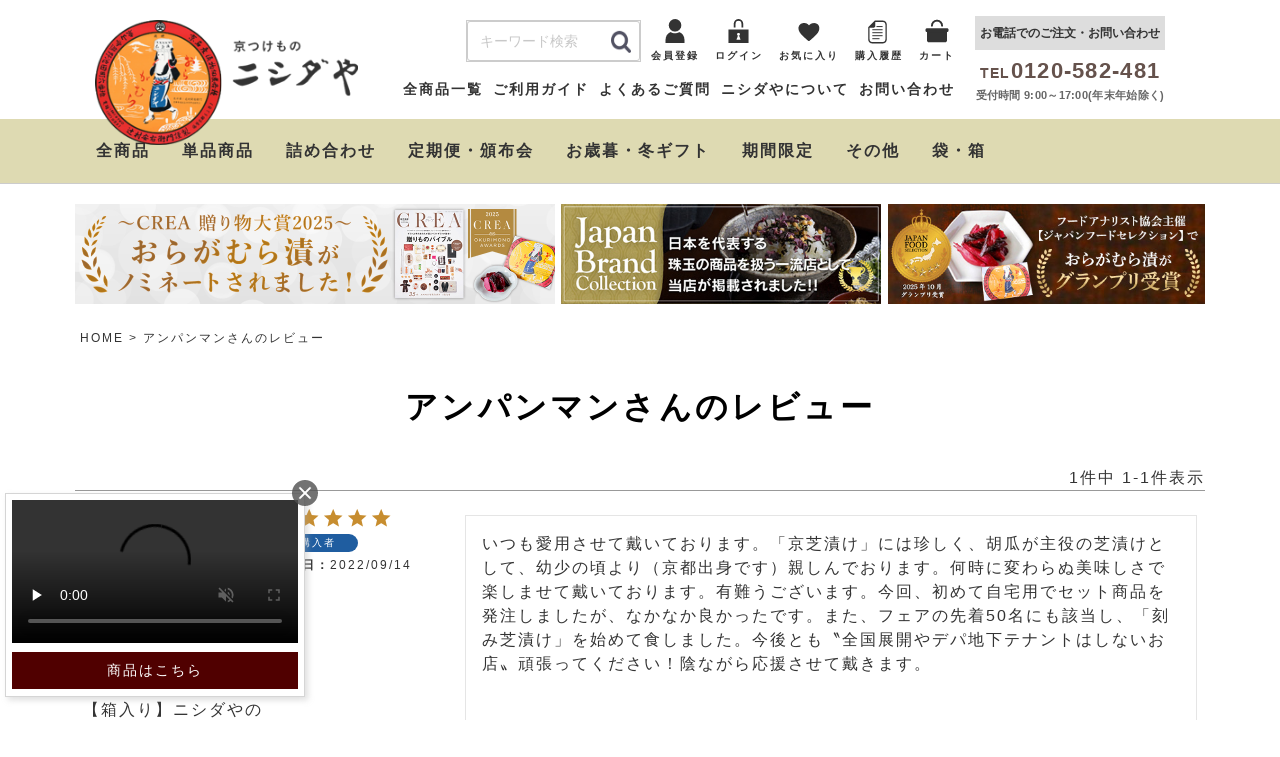

--- FILE ---
content_type: text/html;charset=UTF-8
request_url: https://nishidaya.com/p/reviews?reviewer=164
body_size: 22657
content:
<!DOCTYPE html>
<html lang="ja"><head>
  <meta charset="UTF-8">
  
  <meta name="_csrf" content="9mJs6WjorQmJxtY-od9BCHvr0ciTP1M7mNPbk7Ux6uj7fCcqxgBb3FnZlTik9LUNx_J1a03f_PClW2YW-uXp8dACjtnDGR8T">
  
  <title>アンパンマンさんのレビュー | 京つけもの ニシダや</title>
  <meta name="viewport" content="width=device-width">


    <meta name="description" content="お客様のレビュー 京つけもの ニシダや">
    <meta name="keywords" content="お客様のレビュー,京つけもの ニシダや,漬物通販,お取り寄せ,ギフト通販">
  
  <link rel="stylesheet" href="https://nishidaya.itembox.design/system/fs_style.css?t=20251118042551">
  <link rel="stylesheet" href="https://nishidaya.itembox.design/generate/theme1/fs_theme.css?t=20251118042551">
  <link rel="stylesheet" href="https://nishidaya.itembox.design/generate/theme1/fs_original.css?t=20251118042551">
  
  <link rel="canonical" href="https://nishidaya.com/p/reviews">
  
  
  
  
  <script>
    window._FS=window._FS||{};_FS.val={"tiktok":{"enabled":false,"pixelCode":null},"recaptcha":{"enabled":false,"siteKey":null},"clientInfo":{"memberId":"guest","fullName":"ゲスト","lastName":"","firstName":"ゲスト","nickName":"ゲスト","stageId":"","stageName":"","subscribedToNewsletter":"false","loggedIn":"false","totalPoints":"","activePoints":"","pendingPoints":"","purchasePointExpiration":"","specialPointExpiration":"","specialPoints":"","pointRate":"","companyName":"","membershipCardNo":"","wishlist":"","prefecture":""},"enhancedEC":{"ga4Dimensions":{"userScope":{"login":"{@ member.logged_in @}","stage":"{@ member.stage_order @}"}},"amazonCheckoutName":"Amazon Pay","measurementId":"G-W4HD6Q78C7","trackingId":"UA-153527385-1","dimensions":{"dimension1":{"key":"log","value":"{@ member.logged_in @}"},"dimension2":{"key":"mem","value":"{@ member.stage_order @}"}}},"shopKey":"nishidaya","device":"PC","cart":{"stayOnPage":false}};
  </script>
  
  <script src="/shop/js/webstore-nr.js?t=20251118042551"></script>
  <script src="/shop/js/webstore-vg.js?t=20251118042551"></script>
  
  
  
  
  
  
  
  
    <script type="text/javascript" >
      document.addEventListener('DOMContentLoaded', function() {
        _FS.CMATag('{"fs_member_id":"{@ member.id @}","fs_page_kind":"other"}')
      })
    </script>
  
  
  
<link rel="preconnect" href="https://nishidaya.itembox.design" crossorigin>
<link rel="dns-prefetch" href="//nishidaya.itembox.design">

<meta name="google-site-verification" content="Vblpq8F58l9Ken1pmmh0PlamrDVyxkvk0d5e3diGZ4M" />
<link rel="apple-touch-icon" href="https://nishidaya.itembox.design/item/img/common/webclip.png">

<!-- OGP -->
<meta property="og:title" content="アンパンマンさんのレビュー | 京つけもの ニシダや">
<meta property="og:type" content="website">
<meta property="og:url" content="https://nishidaya.com/p/reviews?reviewer&#x3D;164">
<meta property="og:image" content="https://nishidaya.itembox.design/item/img/common/ogimage.jpg">
<meta property="og:site_name" content="京つけもの ニシダや">
<meta property="og:description" content="お客様のレビュー 京つけもの ニシダや">

<meta name="twitter:card" content="summary_large_image">
<meta name="twitter:title" content="アンパンマンさんのレビュー | 京つけもの ニシダや">
<meta name="twitter:description" content="お客様のレビュー 京つけもの ニシダや">
<meta name="twitter:image" content="https://nishidaya.itembox.design/item/img/common/ogimage.jpg">


<link rel="stylesheet" href="https://maxcdn.bootstrapcdn.com/bootstrap/3.3.7/css/bootstrap.min.css">
<link rel="stylesheet" href="https://use.fontawesome.com/releases/v5.3.1/css/all.css" integrity="sha384-mzrmE5qonljUremFsqc01SB46JvROS7bZs3IO2EmfFsd15uHvIt+Y8vEf7N7fWAU" crossorigin="anonymous">
<script src="https://ajax.googleapis.com/ajax/libs/jquery/2.1.3/jquery.min.js" type="text/javascript"></script> 
<script src="https://cdnjs.cloudflare.com/ajax/libs/Swiper/4.3.3/js/swiper.min.js"></script>
<link rel="stylesheet" href="https://cdnjs.cloudflare.com/ajax/libs/Swiper/4.3.3/css/swiper.min.css">
<script src="https://cont-p-com.ssl-xserver.jp/fs/js/function.js" type="text/javascript"></script> 
<script src="https://nishidaya.itembox.design/item/js/action.js" type="text/javascript"></script> 
<script src="https://nishidaya.itembox.design/item/js/cont-date.js" type="text/javascript" charset="Shift-JIS"></script> 

<!-- fs-default--->
<link rel="stylesheet" type="text/css" media="only screen and (max-width:799px)" href="https://nishidaya.itembox.design/generate/theme2/fs_theme.css">
<link rel="stylesheet" type="text/css" media="only screen and (min-width:800px)" href="https://nishidaya.itembox.design/generate/theme1/fs_theme.css">

<link rel="stylesheet" type="text/css" media="only screen and (max-width:799px)" href="https://nishidaya.itembox.design/item/css/style.css?202507241726">
<link rel="stylesheet" type="text/css" media="only screen and (min-width:800px)" href="https://nishidaya.itembox.design/item/css/style.css?202507241726">

<link rel="stylesheet" type="text/css" media="only screen and (max-width:799px)" href="https://nishidaya.itembox.design/item/css/fs-sp.css?202505301749">
<link rel="stylesheet" type="text/css" media="only screen and (min-width:800px)" href="https://nishidaya.itembox.design/item/css/fs.css?202505301749">

<link rel="stylesheet" type="text/css" media="only screen and (max-width:799px)" href="https://nishidaya.com/css/common-sp.css">
<link rel="stylesheet" type="text/css" media="only screen and (min-width:800px)" href="https://nishidaya.com/css/common.css">

<script>
document.addEventListener("DOMContentLoaded", function() {
  var lazyImages = [].slice.call(document.querySelectorAll("img.lazy"));
  if ("IntersectionObserver" in window) {
    let lazyImageObserver = new IntersectionObserver(function(entries, observer) {
      entries.forEach(function(entry) {
        if (entry.isIntersecting) {
          let lazyImage = entry.target;
          lazyImage.src = lazyImage.dataset.src;
          if (typeof lazyImage.dataset.srcset !== "undefined") {
            lazyImage.srcset = lazyImage.dataset.srcset;
          }
          lazyImage.classList.remove("lazy");
          lazyImageObserver.unobserve(lazyImage);
        }
      });
    });
    lazyImages.forEach(function(lazyImage) { lazyImageObserver.observe(lazyImage); });
  } else {
    // fallback必要ならここに
  }
});
</script> 
<script src="https://nishidaya.itembox.design/item/js/picturefill.min.js"></script> 
<script src="https://nishidaya.itembox.design/item/js/common.js"></script>

<script async src="https://www.googletagmanager.com/gtag/js?id=G-W4HD6Q78C7"></script>

<script><!--
_FS.setTrackingTag('%3Cscript+async+src%3D%22https%3A%2F%2Fs.yimg.jp%2Fimages%2Flisting%2Ftool%2Fcv%2Fytag.js%22%3E%3C%2Fscript%3E+%0A%3Cscript%3E+%0Awindow.yjDataLayer+%3D+window.yjDataLayer+%7C%7C+%5B%5D%3B%0Afunction+ytag%28%29+%7B+yjDataLayer.push%28arguments%29%3B+%7D%0A%0Aytag%28%7B%22type%22%3A%22ycl_cookie%22%2C+%22config%22%3A%7B%22ycl_use_non_cookie_storage%22%3Atrue%7D%7D%29%3B%0A%0A%3C%2Fscript%3E%0A%0A%3C%21--+Global+site+tag+%28gtag.js%29+-+Google+Ads%3A+657769024+--%3E%0A%3Cscript+async+src%3D%22https%3A%2F%2Fwww.googletagmanager.com%2Fgtag%2Fjs%3Fid%3DAW-657769024%22%3E%3C%2Fscript%3E%0A%3Cscript%3E%0A++window.dataLayer+%3D+window.dataLayer+%7C%7C+%5B%5D%3B%0A++function+gtag%28%29%7BdataLayer.push%28arguments%29%3B%7D%0A++gtag%28%27js%27%2C+new+Date%28%29%29%3B%0A%0A++gtag%28%27config%27%2C+%27AW-657769024%27%29%3B%0A%3C%2Fscript%3E%0A%3Cmeta+name%3D%22google-site-verification%22+content%3D%22Vblpq8F58l9Ken1pmmh0PlamrDVyxkvk0d5e3diGZ4M%22+%2F%3E%0A%3C%21--+Facebook+Pixel+Code+--%3E%0A%3Cscript%3E%0A%21function%28f%2Cb%2Ce%2Cv%2Cn%2Ct%2Cs%29%0A%7Bif%28f.fbq%29return%3Bn%3Df.fbq%3Dfunction%28%29%7Bn.callMethod%3F%0An.callMethod.apply%28n%2Carguments%29%3An.queue.push%28arguments%29%7D%3B%0Aif%28%21f._fbq%29f._fbq%3Dn%3Bn.push%3Dn%3Bn.loaded%3D%210%3Bn.version%3D%272.0%27%3B%0An.queue%3D%5B%5D%3Bt%3Db.createElement%28e%29%3Bt.async%3D%210%3B%0At.src%3Dv%3Bs%3Db.getElementsByTagName%28e%29%5B0%5D%3B%0As.parentNode.insertBefore%28t%2Cs%29%7D%28window%2C+document%2C%27script%27%2C%0A%27https%3A%2F%2Fconnect.facebook.net%2Fen_US%2Ffbevents.js%27%29%3B%0Afbq%28%27init%27%2C+%271353585411640558%27%29%3B%0Afbq%28%27track%27%2C+%27PageView%27%29%3B%0A%3C%2Fscript%3E%0A%3Cnoscript%3E%3Cimg+height%3D%221%22+width%3D%221%22+style%3D%22display%3Anone%22%0Asrc%3D%22https%3A%2F%2Fwww.facebook.com%2Ftr%3Fid%3D1353585411640558%26ev%3DPageView%26noscript%3D1%22%0A%2F%3E%3C%2Fnoscript%3E%0A%3C%21--+End+Facebook+Pixel+Code+--%3E%0A%3Cscript+src%3D%22%2F%2Fstatics.a8.net%2Fa8sales%2Fa8sales.js%22%3E%3C%2Fscript%3E%0A%3Cscript+src%3D%22%2F%2Fstatics.a8.net%2Fa8sales%2Fa8crossDomain.js%22%3E%3C%2Fscript%3E%0A%3Cscript+src%3D%22%2F%2Fstatics.a8.net%2Fa8sales%2Fa8shopForm.js%22%3E%3C%2Fscript%3E%0A%3C%21--+LINE+Tag+Base+Code+--%3E%0A%3C%21--+Do+Not+Modify+--%3E%0A%3Cscript%3E%0A%28function%28g%2Cd%2Co%29%7B%0A++g._ltq%3Dg._ltq%7C%7C%5B%5D%3Bg._lt%3Dg._lt%7C%7Cfunction%28%29%7Bg._ltq.push%28arguments%29%7D%3B%0A++var+h%3Dlocation.protocol%3D%3D%3D%27https%3A%27%3F%27https%3A%2F%2Fd.line-scdn.net%27%3A%27http%3A%2F%2Fd.line-cdn.net%27%3B%0A++var+s%3Dd.createElement%28%27script%27%29%3Bs.async%3D1%3B%0A++s.src%3Do%7C%7Ch%2B%27%2Fn%2Fline_tag%2Fpublic%2Frelease%2Fv1%2Flt.js%27%3B%0A++var+t%3Dd.getElementsByTagName%28%27script%27%29%5B0%5D%3Bt.parentNode.insertBefore%28s%2Ct%29%3B%0A++++%7D%29%28window%2C+document%29%3B%0A_lt%28%27init%27%2C+%7B%0A++customerType%3A+%27lap%27%2C%0A++tagId%3A+%277f992354-76e3-4d83-80be-f11cac38caa9%27%0A%7D%29%3B%0A_lt%28%27send%27%2C+%27pv%27%2C+%5B%277f992354-76e3-4d83-80be-f11cac38caa9%27%5D%29%3B%0A%3C%2Fscript%3E%0A%3Cnoscript%3E%0A++%3Cimg+height%3D%221%22+width%3D%221%22+style%3D%22display%3Anone%22%0A+++++++src%3D%22https%3A%2F%2Ftr.line.me%2Ftag.gif%3Fc_t%3Dlap%26t_id%3D7f992354-76e3-4d83-80be-f11cac38caa9%26e%3Dpv%26noscript%3D1%22+%2F%3E%0A%3C%2Fnoscript%3E%0A%3C%21--+End+LINE+Tag+Base+Code+--%3E%0A%0A%3C%21--+SmartNews+Ads+Pixel+Code+--%3E%0A%3Cscript+type%3D%22text%2Fjavascript%22%3E%0A%21function%28%29%7Bif%28window.SmartnewsAds%3Dwindow.SmartnewsAds%7C%7C%7B%7D%2C%21window.SmartnewsAds.p%29%7Bvar+e%3Dwindow.SmartnewsAds.p%3Dfunction%28%29%7Be.callMethod%3Fe.callMethod.apply%28e%2Carguments%29%3Ae.queue.push%28arguments%29%7D%3Bwindow.SmartnewsAds._p%7C%7C%28window.SmartnewsAds._p%3De%29%2Ce.push%3De%2Ce.version%3D%221.0.0%22%2Ce.queue%3D%5B%5D%3Bvar+n%3Ddocument.createElement%28%22script%22%29%3Bn.async%3D%210%2Cn.src%3D%22%2F%2Fcdn.smartnews-ads.com%2Fi%2Fpixel.js%22%3Bvar+s%3Ddocument.getElementsByTagName%28%22script%22%29%5B0%5D%3Bs.parentNode.insertBefore%28n%2Cs%29%7D%7D%28%29%3B%0A%0ASmartnewsAds.p%28%220ee8822e0bc26b9396043d42%22%2C+%22PageView%22%29%3B%0A%3C%2Fscript%3E%0A%3Cnoscript%3E%0A%3Cimg+height%3D%221%22+width%3D%221%22+style%3D%22display%3Anone%3B%22+alt%3D%22%22+src%3D%22https%3A%2F%2Fi.smartnews-ads.com%2Fp%3Fid%3D0ee8822e0bc26b9396043d42%26e%3DPageView%22+%2F%3E%0A%3C%2Fnoscript%3E%0A%3Cscript%3E%28function%28w%2Cd%2Ct%2Cr%2Cu%29%7Bvar+f%2Cn%2Ci%3Bw%5Bu%5D%3Dw%5Bu%5D%7C%7C%5B%5D%2Cf%3Dfunction%28%29%7Bvar+o%3D%7Bti%3A%22187020955%22%7D%3Bo.q%3Dw%5Bu%5D%2Cw%5Bu%5D%3Dnew+UET%28o%29%2Cw%5Bu%5D.push%28%22pageLoad%22%29%7D%2Cn%3Dd.createElement%28t%29%2Cn.src%3Dr%2Cn.async%3D1%2Cn.onload%3Dn.onreadystatechange%3Dfunction%28%29%7Bvar+s%3Dthis.readyState%3Bs%26%26s%21%3D%3D%22loaded%22%26%26s%21%3D%3D%22complete%22%7C%7C%28f%28%29%2Cn.onload%3Dn.onreadystatechange%3Dnull%29%7D%2Ci%3Dd.getElementsByTagName%28t%29%5B0%5D%2Ci.parentNode.insertBefore%28n%2Ci%29%7D%29%28window%2Cdocument%2C%22script%22%2C%22%2F%2Fbat.bing.com%2Fbat.js%22%2C%22uetq%22%29%3B%3C%2Fscript%3E%0A%3Cscript+type%3D%22text%2Fjavascript%22%3E%0Awindow.tr%3Dwindow.tr%7C%7Cfunction%28%29%7Btr.q%3D%5B%5D%3Btr.q.push%28arguments%29%7D%3B%0Awindow.sendTrack+%3D+window.sendTrack+%7C%7C+function%28obj%2Cevent%29+%7B%0Aobj%5B%22sendId%22%5D+%3D+%22nishidaya.com%22%3B%0Atr.tr_obj%3Dobj%3Btr%28%22send%22%2Cevent%29%3Btracking%28%29%3B%7D%3C%2Fscript%3E%0A%0A%3Cscript+src%3D%22%2F%2Fc7.k-crm.jp%2Ftracking.js%22%3E%3C%2Fscript%3E%0A%0A%3Cscript+type%3D%22text%2Fjavascript%22%3E%0Avar+trackBody%3D+%5B%5D%3B%0AtrackBody%5B%22userId%22%5D+%3D%22%7B%40+member.id+%40%7D%22%3B%0AsendTrack%28trackBody%2C%22normal%22%29%3B%0A%3C%2Fscript%3E');
--></script>
</head>
<body class="fs-body-reviews-reviewer" id="fs_ReviewsByCustomer">

<div class="fs-l-page">
<header class="fs-l-header">
<!-- 保有ポイント表示パーツ -->
<style>
    .logout.my-false { display: none; }
    .login.my-true { display: none; }
    .regist.my-true { display: none; }

    .head_point_area {
        top: 0;
        position: relative;
        padding: 0 20px 0;
        text-align: center;
        background-color: #eee;
    }
    .head_point_area p {
        font-size: 12px;
        display: inline-block;
    }
    .head_point_area span {
        font-size: 18px;
        font-weight: 600;
        color: #FD9F3B;
    }
    .fs-body-top .head_point_area {
        /* トップページだけ上部広告スペース分調整 */
        top:70px
    }
     @media only screen and (max-width: 799px) {
        .head_point_area {
            top: 57px;
        }
        .fs-body-top .head_point_area {
            top: 120px;
        }
    }
</style>
<div class="fs-clientInfo">
    <!-- ログイン中 -->
    <div class="logout my-{@ member.logged_in @} head_point_area">
        <p>{@ member.stage_name @} <!--<br class="sp">-->{@ member.last_name @} {@ member.first_name @}様こんにちは</p>
        <span> {@ member.total_points @} ポイント</span>
    </div>

    <!-- ゲスト・非会員 -->
    <div class="login my-{@ member.logged_in @}"></div>
    <div class="regist my-{@ member.logged_in @}"></div>
</div>
<!-- 保有ポイント表示パーツ ここまで-->
<style>
    .ec-headerRole__navSP .navSP_btn  {
      display: none;
    }
    .i-orders a::before{
      content: '';
      display: block;
      width: 24px;
      height: 24px;
      background-image: url(https://nishidaya.itembox.design/item/img/common/icon_rireki.svg);
      background-size: contain;
      vertical-align: middle;
      margin: 0 auto 4px;
        background-repeat: no-repeat;
    }
    @media only screen and (max-width: 799px) {
      .ec-layoutRole__header .ec-headerNaviRole .ec-headerNaviRole__left .ec-headerRole__navSP .ec-headerNavSP {
        font-size: 24px;
        padding: 0;
        top: 14px;
        right: 10px;
        left: auto;
        position: absolute;
        display: flex;
        flex-direction: column;
        align-items: center;
      }
      .ec-layoutRole__header .ec-headerNaviRole .ec-headerNaviRole__left .ec-headerRole__navSP .ec-headerNavSP .menu-txt {
        font-size: 10px;
        letter-spacing: 0px;
        width: 45px;
      }
      .ec-headerRole__navSP .navSP_btn {
        position: absolute;
        right: 55px;
        top: 10px;
        margin-right: 10px;
        display: block;
    }
    .ec-headerRole__navSP .navSP_btn ul {
      display: flex;
      align-items: flex-end;
      gap: 10px;
    }
    .ec-headerRole__navSP .navSP_btn ul li {
      text-align: center;
    }
    .ec-headerRole__navSP .navSP_btn ul li img {
      width: 23px;
      display: block;
      margin: 0 auto;
      vertical-align: top;
    }
    .ec-headerRole__navSP .navSP_btn ul li .txt {
      font-size: 10px;
      letter-spacing: 0px;
      padding-top: 3px;
      display: block;
    }
        .logout.my-false { display: none; }
    .login.my-true { display: none; }
    .regist.my-true { display: none; }

    }
    </style>
    
    <div class="ec-layoutRole__header"> 
        <!-- ▼ヘッダー(商品検索・ログインナビ・カート) -->
        <div class="ec-headerNaviRole">
            <div class="ec-headerNaviRole__left">
                <div class="ec-headerRole">
                    <div class="ec-headerRole__title">
                        <div class="ec-headerTitle">
                            <div class="ec-headerTitle__title"><h1><a href="https://nishidaya.com/">
                                <picture>
                                    <source media="(min-width: 768px)" srcset="https://nishidaya.itembox.design/item/img/common/logo.png, https://nishidaya.itembox.design/item/img/common/logo@2x.png 2x" alt="京都の東山に店舗をかまえる 京つけもの ニシダや"><img srcset="https://nishidaya.itembox.design/item/img/common/logo_sp.png, https://nishidaya.itembox.design/item/img/common/logo_sp@2x.png 2x" alt="京都の東山に店舗をかまえる 京つけもの ニシダや"> </picture>
                                </a></h1></div>
                        </div>
                    </div>
                </div>
                <div class="ec-headerRole__navSP fs-clientInfo">
                    <div class="navSP_btn">
                        <ul>
                            <li><a href="https://nishidaya.com/p/cart"><img src="https://nishidaya.itembox.design/item/img/common/icon_cart.svg"><span class="txt">カート</span></a></li>
                            <li class="logout my-{@ member.logged_in @}"><a href="https://nishidaya.com/my/orders"><img src="https://nishidaya.itembox.design/item/img/common/icon_rireki.svg"><span class="txt">購入履歴</span></a></li>
                            <li class="login my-{@ member.logged_in @}"><a href="/p/login"><img src="https://nishidaya.itembox.design/item/img/common/icon_login.svg"><span class="txt">ログイン</span></a></li>
                            <li><a href="https://nishidaya.com/c/all-item/"><img src="https://nishidaya.itembox.design/item/img/common/icon_search.svg"><span class="txt">検索</span></a></li>
                        </ul>
                    </div>
                    <div class="ec-headerNavSP">
                        <i class="fas fa-bars"></i>
                        <span class="menu-txt">メニュー</span>
                    </div>
                </div>
            </div>
            <div class="ec-headerNaviRole__right pc">
                <div class="ec-headerNaviRole__right_column">
                    <div class="ec-headerNaviRole__search">
                        <div class="ec-headerSearch">
                            <form action="/p/search" class="searchform">
                                <div class="ec-headerSearch__category">
                                    <div class="ec-select ec-select_search">
                                        <select name="category_id" class="category_id">
                                            <option value="">全ての商品</option>
                                            <option value="25">全商品</option>
                                            <option value="10">期間限定</option>
                                            <option value="whiteday">ホワイトデー特集</option>
                                            <option value="wintergift">冬ギフト</option>
                                            <option value="seibo">お歳暮</option>
                                            <!-- <option value="ouchigohan">おうちごはん</option> -->
                                            <!-- <option value="mothersday">母の日</option> -->
                                            <!--<option value="fathersday">父の日</option>-->
                                            <!--  <option value="summergift-sp">夏ギフト</option> -->
                                            <!-- <option value="summergift">お中元</option> -->
      
                                           <option value="8">詰め合わせ</option>
                                            <option value="74">　ニシダやの定番お漬物セット</option>
                                            <!-- <option value="48">　ニシダやのおすすめセット</option> -->
                                            <option value="49">　おらがむら漬セット</option>
                                            <option value="57">　お漬物＆高級茶漬けセット</option>
                                            <!--　<option value="73">　冬季限定セット</option>　-->
                                            <option value="30">単品商品</option>
                                            <!--<option value="23">京都のお漬物</option>
                                            <option value="52">　しば漬・おらがむら漬</option>
                                            <option value="51">　すぐき漬</option>
                                            <option value="50">　千枚漬</option>
                                            <option value="55">　柚子大根</option>
                                            <option value="59">　菜の花漬</option>
                                            <option value="71">　みぶ菜漬</option>
                                            <option value="24">定番のお漬物</option>
                                            <option value="41">　奈良漬</option>-->
                                            <!--<option value="47">　味噌漬</option>-->
                                            <!--<option value="45">　沢庵</option>
                                            <option value="56">　浅漬</option>
                                            <option value="43">　福神漬</option>
                                            <option value="44">　らっきょ漬</option>
                                            <option value="70">　しょうゆ漬</option>
                                            <option value="42">　梅干</option>-->
                                            <option value="26">その他</option>
                                            <option value="39">　つくだ煮</option>
                                            <option value="38">　ちりめん山椒</option>
                                            <option value="37">　お茶漬</option>
                        <option value="40">　クリームチーズの西京味噌漬</option>
                        <option value="41">　おらがむらポン酢</option>
                                        </select>
                                    </div>
                                </div>
                                <div class="ec-headerSearch__keyword">
                                    <div class="ec-input">
                                        <input type="text" name="keyword" maxlength="50" class="search-name" placeholder="キーワード検索">
                                        <button class="ec-headerSearch__keywordBtn" type="submit" accesskey="f">
                                        <div class="ec-icon"> <img src="https://nishidaya.itembox.design/item/img/common/search-dark.png" alt=""> </div>
                                        </button>
                                    </div>
                                </div>
                            </form>
                        </div>
                    </div>
                    <div class="ec-headerNaviRole__nav"> 
                        <!-- <div class="ec-headerNav">
                            <div class="ec-headerNav__item"> <a href="https://nishidaya.com/store/entry"> <img src="https://nishidaya.itembox.design/item/img/common/icon_user.svg"> <span class="ec-headerNav__itemLink">新規会員登録</span> </a> </div>
                            <div class="ec-headerNav__item"> <a href="https://nishidaya.com/store/mypage/login"> <img src="https://nishidaya.itembox.design/item/img/common/icon_login.svg"> <span class="ec-headerNav__itemLink">ログイン</span> </a> </div>
                            <div class="ec-headerNav__item"> <a href="https://nishidaya.com/store/mypage/favorite"> <img src="https://nishidaya.itembox.design/item/img/common/icon_favorite.svg"> <span class="ec-headerNav__itemLink">お気に入り</span> </a> </div>
                        </div>-->
                        <div class="ec-headerNav"> <nav class="fs-p-headerUtilityMenu">
<ul class="fs-p-headerUtilityMenu__list fs-clientInfo fs-pt-menu fs-pt-menu--lv1">
<li class="fs-p-headerUtilityMenu__register is-loggedIn--{@ member.logged_in @} i-menber i-member fs-pt-menu__item fs-pt-menu__item--lv1">
<span class="fs-pt-menu__heading fs-pt-menu__heading--lv1">
<a href="/p/register" class="fs-pt-menu__link fs-pt-menu__link--lv1">会員登録</a>
</span>
</li>
<li class="fs-p-headerUtilityMenu__logout is-loggedIn--{@ member.logged_in @}  i-menber fs-pt-menu__item fs-pt-menu__item--lv1">
<span class="fs-pt-menu__heading fs-pt-menu__heading--lv1">
<a href="https://nishidaya.com/my/top" class="fs-pt-menu__link fs-pt-menu__link--lv1">マイページ</a>
</span>
</li>
<li class="fs-p-headerUtilityMenu__logout is-loggedIn--{@ member.logged_in @}  i-logout fs-pt-menu__item fs-pt-menu__item--lv1">
<span class="fs-pt-menu__heading fs-pt-menu__heading--lv1">
<a href="/p/logout" class="fs-pt-menu__link fs-pt-menu__link--lv1">ログアウト</a>
</span>
</li>
<li class="fs-p-headerUtilityMenu__login is-loggedIn--{@ member.logged_in @} i-login fs-pt-menu__item fs-pt-menu__item--lv1">
<span class="fs-pt-menu__heading fs-pt-menu__heading--lv1">
<a href="/p/login" class="fs-pt-menu__link fs-pt-menu__link--lv1">ログイン</a>
</span>
</li>
<li class="i-fev fs-pt-menu__item fs-pt-menu__item--lv1">
<span class="fs-pt-menu__heading fs-pt-menu__heading--lv1">
<a href="https://nishidaya.com/my/wishlist" class="fs-pt-menu__link fs-pt-menu__link--lv1">お気に入り</a>
</span>
</li>
<li class="i-orders fs-pt-menu__item fs-pt-menu__item--lv1">
<span class="fs-pt-menu__heading fs-pt-menu__heading--lv1">
<a href="https://nishidaya.com/my/orders" class="fs-pt-menu__link fs-pt-menu__link--lv1">購入履歴</a>
</span>
</li>
<li class="i-cart fs-pt-menu__item fs-pt-menu__item--lv1">
<span class="fs-pt-menu__heading fs-pt-menu__heading--lv1">
<a href="https://nishidaya.com/p/cart" class="fs-pt-menu__link fs-pt-menu__link--lv1">カート</a>
</span>
</li>
</ul>

</nav> </div>
                    </div>
                    <!--<div class="ec-headerRole__cart">
                        <div class="ec-cartNaviWrap"> 
                            <div class="ec-cartNavi"> <i class="ec-cartNavi__icon"> <img src="https://nishidaya.itembox.design/item/img/common/icon_cart.svg"> <span>カート</span> </i><span class="ec-cartNavi__badge">0</span>
                                <div class="ec-cartNavi__label">
                                    <div class="ec-cartNavi__price">￥0</div>
                                </div> 
      
                            </div>
                          </div>
                    </div>-->
                    <div class="ec-headerNaviRole__right_column page-navi"> <a href="https://nishidaya.com/c/all-item/">全商品一覧</a> 
               <!--<a class="top-only" href="https://nishidaya.com/f/omatome"> 単品まとめ買い </a> --><a href="https://nishidaya.com/f/guide">ご利用ガイド</a> <a href="https://nishidaya.com/f/faq">よくあるご質問</a> <a href="https://nishidaya.com/f/about">ニシダやについて</a> <a href="https://nishidaya.com/f/contact">お問い合わせ</a> </div>
                </div>
            </div>
            <div class="ec-headerNaviRole__tel pc">
                <div class="title">お電話でのご注文・お問い合わせ</div>
                <div class="tel"><span>TEL</span>0120-582-481</div>
                <div class="business_hours">受付時間 9:00～17:00(年末年始除く)</div>
            </div>
      
        </div>
        <!-- ▲ヘッダー(商品検索・ログインナビ・カート) --> 
        <!-- ▼カテゴリナビ(PC) -->
        
        <div class="ec-categoryNaviRole">
            <div class="ec-itemNav">
                <ul class="ec-itemNav__nav">
                    <li> <a href="https://nishidaya.com/c/all-item/"> 全商品 </a> </li>
                    <li> <a href="https://nishidaya.com/c/all-item/gr30"> 単品商品 </a>
                      <!--<ul>
              <li> <a href="https://nishidaya.com/c/gr23/gr52"> しば漬・おらがむら漬 </a> </li>
                          <li> <a href="https://nishidaya.com/c/gr23/gr51"> すぐき漬 </a> </li>
                          <li> <a href="https://nishidaya.com/c/gr23/gr50"> 千枚漬 </a> </li>
                          <li> <a href="https://nishidaya.com/c/gr23/gr55"> 柚子大根 </a> </li>
                          <li> <a href="https://nishidaya.com/c/gr23/gr59"> 菜の花漬 </a> </li>
                          <li> <a href="https://nishidaya.com/c/gr23/gr71"> みぶ菜漬 </a> </li>
                          <li> <a href="https://nishidaya.com/c/gr24/gr41"> 奈良漬 </a> </li>
                          <li> <a href="https://nishidaya.com/c/gr24/gr47"> 味噌漬 </a> </li>
                          <li> <a href="https://nishidaya.com/c/gr24/gr45"> 沢庵 </a> </li>
                          <li> <a href="https://nishidaya.com/c/gr24/gr56"> 浅漬 </a> </li>
                          <li> <a href="https://nishidaya.com/c/gr24/gr43"> 福神漬 </a> </li>
                          <li> <a href="https://nishidaya.com/c/gr24/gr44"> らっきょ漬 </a> </li>
                          <li> <a href="https://nishidaya.com/c/gr24/gr70"> しょうゆ漬 </a> </li>
                          <li> <a href="https://nishidaya.com/c/gr24/gr42"> 梅干 </a> </li>
                      </ul>-->
                  </li>
                  <li> <a href="https://nishidaya.com/c/gr8"> 詰め合わせ </a>
                    <ul>
                        <!-- <li> <a href="https://nishidaya.com/c/event/summergift-sp"> 夏ギフト </a> </li> -->
                        <li> <a href="https://nishidaya.com/c/gr8/gr74"> ニシダやの定番お漬物セット </a> </li>
                        <!-- <li> <a href="https://nishidaya.com/c/gr8/gr48"> ニシダやのおすすめセット </a> </li> -->
                        <li> <a href="https://nishidaya.com/c/gr8/gr49"> おらがむら漬セット </a> </li>
                        <li> <a href="https://nishidaya.com/c/gr8/gr57"> お漬物＆高級茶漬けセット </a> </li>
                        <!-- <li> <a href="https://nishidaya.com/c/gr8/gr73"> 冬季限定セット </a> </li> -->
                    </ul>
                  </li>
                  <li> <a href="https://nishidaya.com/c/all-item/gr66/"><!--オトクで便利な-->定期便・頒布会</a> </li>
                  <!--<li> <a href="https://nishidaya.com/c/all-item/gr66/hanpukai">お届け便</a> </li>-->
                  <!--<li> <a href="https://nishidaya.com/c/event/mothersday">母の日特集</a> </li>-->
                  <!--<li> <a href="https://nishidaya.com/c/event/fathersday">父の日特集</a> </li>-->
                  <!--<li> <a href="https://nishidaya.com/c/event/whiteday">ホワイトデー特集</a> </li>-->
　　　　　　　　　　　<!--<li> <a href="https://nishidaya.com/c/event/springgift">春の限定ギフト</a> </li>-->
                  <li> <a href="https://nishidaya.com/c/event/wintergift">お歳暮・冬ギフト</a> </li>
                  <!-- <li> <a href="https://nishidaya.com/c/event/seibo">お歳暮</a> </li> -->
                  <!-- <li> <a href="https://nishidaya.com/c/event/ouchigohan">おうちごはん </a> </li> -->
                   <!--<li> <a href="https://nishidaya.com/c/event/summergift-sp">夏ギフト</a> </li> -->
                   <!--<li> <a href="https://nishidaya.com/c/event/summergift">お中元</a> </li> -->
                  <!--<li> <a href="https://nishidaya.com/c/event/keirou">敬老の日</a> </li>-->
                  <li> <a href="https://nishidaya.com/c/gr10"> 期間限定 </a> </li>
                  <!--<li> <a href="https://nishidaya.com/c/gr23"> 京都のお漬物 </a>
                        <ul>
                            <li> <a href="https://nishidaya.com/c/gr23/gr52"> しば漬・おらがむら漬 </a> </li>
                            <li> <a href="https://nishidaya.com/c/gr23/gr51"> すぐき漬 </a> </li>
                            <li> <a href="https://nishidaya.com/c/gr23/gr50"> 千枚漬 </a> </li>
                            <li> <a href="https://nishidaya.com/c/gr23/gr55"> 柚子大根 </a> </li>
                            <li> <a href="https://nishidaya.com/c/gr23/gr59"> 菜の花漬 </a> </li>
                            <li> <a href="https://nishidaya.com/c/gr23/gr71"> みぶ菜漬 </a> </li>
                        </ul>
                    </li>
                    <li> <a href="https://nishidaya.com/c/gr24"> 定番のお漬物 </a>
                        <ul>
                            <li> <a href="https://nishidaya.com/c/gr24/gr41"> 奈良漬 </a> </li>
                            <li> <a href="https://nishidaya.com/c/gr24/gr47"> 味噌漬 </a> </li>
                            <li> <a href="https://nishidaya.com/c/gr24/gr45"> 沢庵 </a> </li>
                            <li> <a href="https://nishidaya.com/c/gr24/gr56"> 浅漬 </a> </li>
                            <li> <a href="https://nishidaya.com/c/gr24/gr43"> 福神漬 </a> </li>
                            <li> <a href="https://nishidaya.com/c/gr24/gr44"> らっきょ漬 </a> </li>
                            <li> <a href="https://nishidaya.com/c/gr24/gr70"> しょうゆ漬 </a> </li>
                            <li> <a href="https://nishidaya.com/c/gr24/gr42"> 梅干 </a> </li>
                        </ul>
                    </li>-->
            
            
            <!--<li> <a href="https://nishidaya.com/f/omatome"> 単品まとめ買い </a> </li>-->
            
            
                    <li> <a href="https://nishidaya.com/c/gr26"> その他 </a>
                        <ul>
                            <li> <a href="https://nishidaya.com/c/all-item/s003"> おらがむら まぜごはんの素 </a> </li>
                            <li> <a href="https://nishidaya.com/c/gr26/gr37"> しば茶漬け </a> </li>
                            <li> <a href="https://nishidaya.com/c/gr26/tarutaru"> たるたるソース </a></li>
                            <li> <a href="https://nishidaya.com/c/gr26/creamcheese"> クリームチーズの西京味噌漬 </a> </li>
                            <!-- <li> <a href="https://nishidaya.com/c/gr26/gr39"> つくだ煮 </a> </li> -->
                            <li> <a href="https://nishidaya.com/c/gr26/gr38"> ちりめん山椒 </a> </li>
                            <li> <a href="https://nishidaya.com/c/gr26/oragamura-ponzu"> おらがむらポン酢 </a> </li>
                        </ul>
                    </li>
                    <li> <a href="https://nishidaya.com/c/gr75"> 袋・箱 </a> </li>
                </ul>
            </div>
      
      
        </div>
      
      
      
      
        <!-- ▲カテゴリナビ(PC) --> 
      
      
        
      </div>
      
      <div class="header__cat sp">
        <ul class="h-cat-nav">
          <li><a href="https://nishidaya.com/"><span><img src="https://nishidaya.itembox.design/item/img/common/icon_home.svg"></span><br>ホーム</a></li>
          <li><a href="https://nishidaya.com/c/all-item/"><span><img src="https://nishidaya.itembox.design/item/img/common/icon_allitem.svg"></span><br>商品一覧</a></li>
          <li><a href="https://nishidaya.com/c/gr10"><span><img src="https://nishidaya.itembox.design/item/img/common/icon_event.svg"></span><br>期間限定</a></li>
          <li><a href="https://nishidaya.com/c/gr8"><span><img src="https://nishidaya.itembox.design/item/img/common/icon_gift.svg"></span><br>ギフト</a></li>
        </ul>
      </div>
  
<style>
    #fs_Top .f-info-contents {
        display: none !important;
    }
    .f-info-contents img {
        margin: 0 auto;
    }

	/* 横2枚バナーレイアウト用 */
	.head-bnr {
		display: flex;
		align-items: center;
		justify-content: space-between;
		width: 1130px;
		margin: 20px auto 0;
	}
	@media only screen and (max-width: 799px) {
		.head-bnr {
			display: flex;
			align-items: center;
			justify-content: space-between;
			width: 100%;
			margin: 20px auto 0;
			padding: 0 10px;
			flex-direction: column;
		}
	}
</style>

<div class="f-info-contents">
    <!-- 年末年始案内 -->
    <!-- <div style="text-align: center;padding: 0 1em; margin: 20px 0 40px;"><img src="https://nishidaya.itembox.design/item/img/common/bnr-nenmatsu-2023-pc.jpg" alt="年末年始のお届けについて" class="pc"><img src="https://nishidaya.itembox.design/item/img/common/bnr-nenmatsu-2023-sp.jpg" alt="年末年始のお届けについて" class="sp"></div> -->
    <!-- 年末年始案内 -->

    <!-- <div class="info-contents-content header-info"> 
        <h3>台風10号による発送遅延について</h3>
        <div>台風10号は暴風域を伴って強い勢力で日本列島に接近しております。<br>
            こちらの台風の影響で、荷物のお届けに遅れ等が発生する場合がございます。<br>
            お客さまには大変ご迷惑をお掛けいたしますが、何とぞご了承いただきますようお願い申し上げます。<br>
            詳細情報はヤマト運輸HPよりご確認ください。<br>
            <div style="margin-top: 7px; word-break: break-all;"><a style="color: #1a0dab;" href="https://www.yamato-hd.co.jp/important/info_240823_2.html" target="_blank">ヤマト運輸HP:https://www.yamato-hd.co.jp/important/info_240823_2.html</a></div>
        </div>
    </div> -->
	
	<!--  <div class="info-contents-content header-info">
    <h3>■大雪の影響による配送遅延について</h3>
    <div>一部地域にて、お荷物の集荷やお届けに遅れが生じております。<br>
      詳細につきましては、以下URLよりヤマト運輸様の案内をご確認いただけますようお願い申し上げます。<br />
      <span style="font-weight: bold; text-decoration: underline;"><a href="https://www.kuronekoyamato.co.jp/ytc/chien/chien_hp.html" target="_blank">https://www.kuronekoyamato.co.jp/ytc/chien/chien_hp.html</a></span></div>
  </div>-->

      <!-- <div style="text-align: center;padding: 0 1em; margin: 20px 0 40px;"><img src="https://nishidaya.itembox.design/item/img/top/bn-common-crea2025-pc.jpg" alt="CREA贈り物大賞2025" class="pc"><img src="https://nishidaya.itembox.design/item/img/top/bn-common-crea2025-sp.jpg" alt="CREA贈り物大賞2025" class="sp"></div> -->


  <div class="head-bnr">

	  <div><img src="https://nishidaya.itembox.design/item/img/top/bn-common-crea2025-pc.jpg" alt="CREA贈り物大賞2025" class="pc" style="margin-right:10px; height: 100px;"><img src="https://nishidaya.itembox.design/item/img/top/bn-common-crea2025-sp.jpg" alt="CREA贈り物大賞2025" class="sp" style="margin-bottom:20px;"></div>

      <div><img src="https://nishidaya.itembox.design/item/img/top/bnr-jbc_01.jpg" alt="ジャパンブランドセレクション掲載" class="pc" style="margin-right:10px; height: 100px;"><img src="https://nishidaya.itembox.design/item/img/top/bnr-jbc_01.jpg" alt="ジャパンブランドセレクション掲載" class="sp" style="margin-bottom:20px;"></div>

	  <div><img src="https://nishidaya.itembox.design/item/img/top/bnr-jbc_02.jpg" alt="ジャパンフードセレクションでおらがむら漬がグランプリ受賞" class="pc" style="height: 100px;"><img src="https://nishidaya.itembox.design/item/img/top/bnr-jbc_02.jpg" alt="ジャパンフードセレクションでおらがむら漬がグランプリ受賞" class="sp"></div>	  
	  
	  <!--<div><img src="https://nishidaya.itembox.design/item/img/top/bnr-japan-brand.png" alt="ジャパンブランドセレクション" class="pc"><img src="https://nishidaya.itembox.design/item/img/top/bnr-japan-brand-s.png" alt="ジャパンブランドセレクション" class="sp"></div>-->
  </div>
</div>
<div class="fl-bnr-img sp">
  <span class="bnr-close">×</span>

  <div class="bnr-slider">
    <a href="https://nishidaya.com/c/gr23/gr52" target="_blank" rel="noopener">
      <img src="https://nishidaya.com/images/top/fix-bnr01-sp.jpg" alt="ジャパンフードセレクションでおらがむら漬がグランプリ受賞">
    </a>

    <a href="https://nishidaya.com/c/all-item/gr66/hanpukai" target="_blank" rel="noopener">
      <img src="https://nishidaya.com/images/top/05-otodoke.jpg" alt="おいしい食卓お届け便">
    </a>
  </div>
</div>

<script>
$(function () {

  // ×ボタン
  $('.bnr-close').on('click', function (e) {
    e.preventDefault();
    e.stopPropagation();
    $('.fl-bnr-img').fadeOut(200);
  });

  // Slick（4秒で切り替え）
  $('.bnr-slider').slick({
    arrows: false,
    dots: false,
    autoplay: true,
    autoplaySpeed: 4000,
    speed: 400,
    pauseOnHover: false,
    pauseOnFocus: false,
    infinite: true
    // フェードにしたいなら下の2行追加
    // ,fade: true
    // ,cssEase: 'linear'
  });

});
</script>



<style>
@media only screen and (max-width: 799px){ 
  .fl-bnr-img {
    position: fixed;
    z-index: 999;
    bottom: 0;
    right: 0;
    width: 100%;
  }

  #fs_ProductDetails .fl-bnr-img {
    display: none!important;
  }
	
	  #fs_ProductDetailsSubscribe .fl-bnr-img {
    display: none!important;
  }
	

  .bnr-slider a,
  .bnr-slider img{
    display: block;
    width: 100%;
  }

  .bnr-slider img{
    border-radius: 10px;
  }

  /* Slickが inline-block を挟むので崩れ防止 */
  .bnr-slider .slick-slide {
    height: auto;
  }
  .bnr-slider .slick-slide > div {
    line-height: 0;
  }

  .fl-bnr-img .bnr-close {
    display: inline-block;
    position: absolute;
    top: -20px;
    left: 10px;
    background: #ffffff;
    color: #808080;
    border: solid 2px;
    padding: 7px 9px;
    border-radius: 50%;
    z-index: 1000;
    line-height: 1;
    cursor: pointer;
    font-weight: bold;
    font-size: 1.2em;
  }

  .ec-footerRole {
    padding: 0 0 150px!important;
  }
  .fs-p-scrollingCartButton {
    bottom: 15%!important;
  }
  .ec-footerRole .ec-blockTopBtn {
    bottom: 142px;
  } 
	
.fl-bnr-img .slick-slider {
    margin-bottom: 0px!important;
}
	
}




</style>

</header>
<!-- **パンくずリストパーツ （システムパーツ） ↓↓ -->
<nav class="fs-c-breadcrumb">
<ol class="fs-c-breadcrumb__list">
<li class="fs-c-breadcrumb__listItem">
<a href="/">HOME</a>
</li>
<li class="fs-c-breadcrumb__listItem">
アンパンマンさんのレビュー
</li>
</ol>
</nav>
<!-- **パンくずリストパーツ （システムパーツ） ↑↑ -->
<main class="fs-l-main"><div id="fs-page-error-container" class="fs-c-panelContainer">
  
  
</div>


<section class="fs-l-pageMain">

<!-- **ページ見出し（フリーパーツ）↓↓ -->
<h1 class="fs-c-heading fs-c-heading--page">アンパンマンさんのレビュー</h1>
<!-- **ページ見出し（フリーパーツ）↑↑ -->
  

<!-- **会員レビュー一覧（システムパーツ）↓↓ -->
<div class="fs-c-history">
  
    
      <div class="fs-c-listControl">
<div class="fs-c-listControl__status">
<span class="fs-c-listControl__status__total">1<span class="fs-c-listControl__status__total__label">件中</span></span>
<span class="fs-c-listControl__status__indication">1<span class="fs-c-listControl__status__indication__separator">-</span>1<span class="fs-c-listControl__status__indication__label">件表示</span></span>
</div>
</div>
    
  
  <ul class="fs-c-reviewList">
    
    <li class="fs-c-reviewList__item" data-product-id="142">
      <div class="fs-c-reviewList__item__product fs-c-reviewProduct">
        
          
            <div class="fs-c-reviewProduct__image fs-c-productImage">
              <a href="/c/all-item/120">  
                <img src="https://nishidaya.itembox.design/product/001/000000000142/000000000142-01-s.jpg?t&#x3D;20260107072438" alt="しば漬け" class="fs-c-reviwewProduct__image__image fs-c-productImage__image">
              </a>
            </div>
          
        
        <div class="fs-c-reviewProduct__info">
          <div class="fs-c-productName">
            
              <a href="/c/all-item/120">
                <div class="fs-c-productName__name">【箱入り】ニシダやの定番 お漬物セットD（のし名入れ可能）</div>
              </a>
            
          </div>
        </div>
      </div>
      <div class="fs-c-reviewList__item__info fs-c-reviewInfo">
        <div class="fs-c-reviewRating">
          <div class="fs-c-reviewInfo__stars fs-c-reviewStars" data-ratingCount="5.0"></div>
        </div>
        
          <div class="fs-c-reviewInfo__reviewer fs-c-reviewer">  
            <div class="fs-c-reviewer__status"><span class="fs-c-reviewerStatus">購入者</span></div>
          </div>
        
        <dl class="fs-c-reviewInfo__date">
          <dt>投稿日</dt>
          <dd>
            <time datetime="2022-09-14" class="fs-c-time">
              2022/09/14
            </time>
          </dd>
        </dl>
      </div> 
      <div class="fs-c-reviewList__item__body fs-c-reviewBody">いつも愛用させて戴いております。「京芝漬け」には珍しく、胡瓜が主役の芝漬けとして、幼少の頃より（京都出身です）親しんでおります。何時に変わらぬ美味しさで楽しませて戴いております。有難うございます。今回、初めて自宅用でセット商品を発注しましたが、なかなか良かったです。また、フェアの先着50名にも該当し、「刻み芝漬け」を始めて食しました。今後とも〝全国展開やデパ地下テナントはしないお店〟頑張ってください！陰ながら応援させて戴きます。</div>
   <span data-id="fs-analytics" data-eec="{&quot;list_name&quot;:&quot;アンパンマン&quot;,&quot;name&quot;:&quot;【箱入り】ニシダやの定番 お漬物セットD（のし名入れ可能）&quot;,&quot;category&quot;:&quot;全商品&quot;,&quot;fs-remove_from_cart-price&quot;:3082,&quot;fs-begin_checkout-price&quot;:3082,&quot;fs-select_content-price&quot;:3082,&quot;price&quot;:3082,&quot;fs-add_to_cart-price&quot;:3082,&quot;brand&quot;:&quot;京つけも&quot;,&quot;id&quot;:&quot;120&quot;,&quot;quantity&quot;:1}" data-ga4="{&quot;value&quot;:3082,&quot;item_list_id&quot;:&quot;product&quot;,&quot;currency&quot;:&quot;JPY&quot;,&quot;item_list_name&quot;:&quot;アンパン&quot;,&quot;items&quot;:[{&quot;price&quot;:3082,&quot;quantity&quot;:1,&quot;item_category&quot;:&quot;全商品&quot;,&quot;fs-view_item-price&quot;:3082,&quot;item_id&quot;:&quot;120&quot;,&quot;fs-add_to_cart-price&quot;:3082,&quot;fs-add_payment_info-price&quot;:3082,&quot;item_list_name&quot;:&quot;アンパン&quot;,&quot;item_brand&quot;:&quot;京つ&quot;,&quot;fs-begin_checkout-price&quot;:3082,&quot;item_name&quot;:&quot;【箱入り】ニシダやの定番 お漬物セットD（のし名入れ可能）&quot;,&quot;fs-remove_from_cart-price&quot;:3082,&quot;fs-select_item-price&quot;:3082,&quot;fs-select_content-price&quot;:3082,&quot;currency&quot;:&quot;JPY&quot;,&quot;item_list_id&quot;:&quot;product&quot;}]}" data-category-eec="{&quot;120&quot;:{&quot;type&quot;:&quot;1&quot;}}" data-category-ga4="{&quot;120&quot;:{&quot;type&quot;:&quot;1&quot;}}""></span>
    </li>
    
  </ul>
  
    
      <div class="fs-c-listControl">
<div class="fs-c-listControl__status">
<span class="fs-c-listControl__status__total">1<span class="fs-c-listControl__status__total__label">件中</span></span>
<span class="fs-c-listControl__status__indication">1<span class="fs-c-listControl__status__indication__separator">-</span>1<span class="fs-c-listControl__status__indication__label">件表示</span></span>
</div>
</div>
    
  
</div>
<!-- **会員レビュー一覧（システムパーツ）↑↑ --></section></main>
<footer class="fs-l-footer">

<style>
table.set-list td {
    width: 100%!important;
}
.f-guide {
    background: #333;
    padding: 45px 0;
}
.f-guide .f-guide-inner {
    /*width: 1120px;*/
    max-width: 1130px;
    margin: 0 auto;
    padding: 0 20px;
    color: #fff;
}
.f-guide .section ul {
    display: flex;
    justify-content: space-between;
    flex-wrap: wrap;
    margin: 0;
    padding: 0;
    list-style: none;
}
.f-guide .section ul li {
    width: 32%;
    border: 1px solid #717171;
    display: flex;
    align-items: center;
    flex-direction: column;
    padding: 45px 5px 0;
    margin: 0 0 30px;
}
.f-guide .section ul li p {
    margin: 0 0 30px;
    text-align: center;
}
.f-guide .section ul li .menu_icon {
    margin: 0 0 30px;
}
.f-guide .btn-more {
    margin-top: auto;
}
.f-guide .btn-more a {
    display: inline-block;
    background: #fff;
    font-size: 12px;
    color: #333;
    text-decoration: none;
    padding: 5px 20px;
    margin: 0 0 30px
}
footer .contact_number a {
    color: #fff!important;
}
.f-guide .event_bnr {
    max-width: 1200px;
    max-width: 1200px;
    margin: 0 auto;
}

@media only screen and (max-width: 768px) {
.f-guide .f-guide-inner {
    width: 100%;
    margin: 0 auto;
    color: #fff;
    padding: 0 1em;
}
.f-guide .section ul {
    flex-direction: column;
}
.f-guide .section ul li {
    width: 100%;
}
}
</style>
<div class="f-guide">
  <div class="event_bnr">
    <div class="f_bnr">
      <!--<div class="f_bnr_img"><a href="https://nishidaya.com/c/event/summergift-sp"><img srcset="https://nishidaya.itembox.design/item/fs-group/summergift-sp/2025/bnr_footer_summergift.jpg" alt="夏ギフト2025" /></a></div>-->
      <!--<div class="f_bnr_img"><a href="https://nishidaya.com/c/event/summergift"><img srcset="https://nishidaya.itembox.design/item/fs-group/summergift/bnr_footer_ochugen2025.jpg" alt="お中元ギフト2025" /></a></div>-->
      <!--<div class="f_bnr_img"><a href="https://nishidaya.com/c/event/keirou"><img srcset="https://nishidaya.itembox.design/item/fs-group/keirou/2025/bnr_footer_keirou.jpg" alt="敬老の日" /></a></div>-->
      <!--<div class="f_bnr_img"><a href="https://nishidaya.com/c/event/autumnset"><img srcset="https://nishidaya.itembox.design/item/fs-group/autumnset/2024/bnr_footer_autumn.jpg" alt="ほっこり秋味ご飯セット" /></a></div>-->
      
      <!--<div class="f_bnr_img"><a href="https://nishidaya.com/c/event/mothersday"><img srcset="https://nishidaya.itembox.design/item/fs-group/mothersday/2025/bnr_footer_mothersday.jpg" alt="母の日特集" /></a></div>--> 
      
      <!--<div class="f_bnr_img"><a href="https://nishidaya.com/c/event/fathersday"><img srcset="https://nishidaya.itembox.design/item/fs-group/fathersday/2025/bnr_footer_fathersday.jpg" alt="父の日特集" /></a></div>--> 
      
      <!--<div class="f_bnr_img"><a href="https://nishidaya.com/c/event/whiteday"><img srcset="https://nishidaya.itembox.design/item/fs-group/whiteday/bnr_footer_whiteday.jpg" alt="ホワイトデー特集" /></a></div>--> 
      <!--<div class="f_bnr_img"><a href="https://nishidaya.com/c/event/springgift"><img srcset="https://nishidaya.itembox.design/item/fs-group/springgift/2025/bnr_footer_springgift.jpg" alt="春の限定ギフト" /></a></div>--> 

      <div class="f_bnr_img"><a href="https://nishidaya.com/c/event/valentine"><img srcset="https://nishidaya.itembox.design/item/fs-group/valentine/bnr_footer_valentine.jpg" alt="バレンタイン特集" /></a></div>

      <div class="f_bnr_img"><a href="https://nishidaya.com/c/event/wintergift"><img srcset="https://nishidaya.itembox.design/item/fs-group/wintergift-sp/2025/bnr_footer_winter.jpg" alt="お歳暮・冬ギフト" /></a></div>
      
      <!--<div class="f_bnr_img"><a href="https://nishidaya.com/c/event/seibo/"><img srcset="https://nishidaya.itembox.design/item/fs-group/seibo/2024/bnr_footer_oseibo.jpg
" alt="お歳暮フッターバナー" /></a></div>--> 
      
      <!--<div class="f_bnr_img"><a href="https://nishidaya.com/c/event/newyearsale"><img srcset="https://nishidaya.itembox.design/item/fs-group/newyearsale/2025/bnr_footer_newyearsale1.jpg" alt="新年感謝セールフッターバナー" /></a></div>-->
      
      <div class="f_bnr_img"><a href="https://nishidaya.com/c/gr26/tarutaru"><img srcset="https://nishidaya.com/fs-group/tarutaru/bnr_footer_tarutarusource.jpg" alt="たるたるソース" /></a></div>
      
      <!--  <div class="f_bnr_img"><a href="https://nishidaya.com/c/event/summergift-sp"><img srcset="https://nishidaya.itembox.design/item/fs-group/summergift-sp/2025/bnr_footer_summergift.jpg" alt="夏ギフト" /></a></div> --> 
      <!--	  <div class="f_bnr_img"><a href="https://nishidaya.com/c/event/summergift"><img srcset="https://nishidaya.itembox.design/item/img/common/bnr_footer_ochugen.jpg" alt="お中元ギフト" /></a></div> --> 
      <!-- <div class="f_bnr_img"><a href="https://nishidaya.com/c/event/fathersday"><img srcset="https://nishidaya.itembox.design/item/fs-group/fathersday/2023/bnr_footer_fathersday.jpg" alt="父の日" /></a></div> -->
      
      <div class="f_bnr_img"><a href="https://nishidaya.com/c/all-item/gr66/hanpukai"><img srcset="https://nishidaya.com/fs-group/hanpu/f-bnr-hanpu.jpg" alt="お届け便" /></a></div>
      <div class="f_bnr_img"><a href="https://nishidaya.com/c/gr8/gr57"><img srcset="https://nishidaya.itembox.design/item/fs-group/otyazukeset/otyazukeset_01.jpg" alt="お漬物＆高級茶漬けセット" /></a></div>
      <div class="f_bnr_img"><a href="https://nishidaya.com/c/gr26/creamcheese"><img srcset="https://nishidaya.itembox.design/item/img/common/bnr_footer02.jpg" alt="新商品" /></a></div>
      <div class="f_bnr_img"><a href="https://nishidaya.com/c/all-item/t001"><img srcset="https://nishidaya.itembox.design/item/img/common/bnr_footer03.jpg" alt="おらがむら漬け" /></a></div>
      <div class="f_bnr_img"><a href="https://nishidaya.com/p/search?keyword=&minprice=0&maxprice=1852&goodsno=&sort=priority"><img srcset="https://nishidaya.itembox.design/item/img/common/bnr_footer04.jpg" alt="2000円以内の商品" /></a> </div>
      <div class="f_bnr_img"><a href="https://nishidaya.com/p/search?minprice=1852&maxprice=3704&sort=price_low"><img srcset="https://nishidaya.itembox.design/item/img/common/bnr_footer05.jpg" alt="2000円以上の商品" /></a> </div>
      <div class="f_bnr_img"><a href="https://nishidaya.com/p/search?minprice=3704&maxprice=5556&sort=price_low"><img srcset="https://nishidaya.itembox.design/item/img/common/bnr_footer06.jpg" alt="4000円以上の商品" /></a> </div>
      <div class="f_bnr_img"><a href="https://nishidaya.com/p/search?minprice=5556&sort=price_low"><img srcset="https://nishidaya.itembox.design/item/img/common/bnr_footer07.jpg" alt="6000円以上の商品" /></a> </div>
      <div class="f_bnr_img"><a href="https://nishidaya.com/c/event/ouchigohan"><img srcset="https://nishidaya.itembox.design/item/img/outigohan/bnr_ouchigohan-sp.jpg" alt="おうちごはん" /></a></div>
    </div>
    <script src="https://cdn.jsdelivr.net/npm/jquery@3.6.0/dist/jquery.min.js"></script> 
    <script src="https://cdn.jsdelivr.net/npm/slick-carousel@1.8.1/slick/slick.min.js"></script>
    <link rel="stylesheet" type="text/css" href="//cdn.jsdelivr.net/npm/slick-carousel@1.8.1/slick/slick.css"/>
  </div>
  <style>
  
            .event_bnr{
                overflow: hidden;
                padding-bottom: 65px;
            }
            
            .event_bnr .f_bnr .f_bnr_img{
                margin: 0 3px;
            }
  
            .f_bnr_slide-dots {
                margin: 0;
                padding: 0;
                text-align: center;
            }
            .f_bnr_slide-dots li {
                display: inline-block;
                margin: 0 10px;
            }
            .f_bnr_slide-dots li button {
                position: relative;
                text-indent: -9999px;
            }
            .f_bnr_slide-dots li button::before {
                background-image: url(https://nishidaya.itembox.design/item/img/common/f_bnr_dots_after.png);
                background-repeat: no-repeat;
                background-size: contain;
                content: "";
                cursor: pointer;
                height: 13.5px;
                left: 0;
                margin: auto;
                position: absolute;
                right: 0;
                top: 24px;
                width: 13.5px;
            }
            .f_bnr_slide-dots li.slick-active button::before {
                background-image: url(https://nishidaya.itembox.design/item/img/common/f_bnr_dots_befor.png);
            }
            button {
                background: none;
                border: none;
                outline: none;
                padding: 0 7px;
            }
            @media only screen and (max-width: 768px) {
                .event_bnr ul{
                    list-style: none;
                    padding: initial;
                    display: initial; 
                    margin: 25px;
  
                }
                .ec-footerRole .event_bnr .f_bnr .f_bnr_img{
                    margin: 5px;
                float: left;
                width: calc(50% - 10px);
                }
  
                .f_bnr_slide-dots li{
                    display: inline-block;
                    margin: 0 16px;
                    margin: 0 0 0 20px;
                }
  
                .f_bnr{
                    margin: 0 15px;
                }
  
                .f_bnr_slide-dots li button::before {
                    width: 20.5px;
  
                }
            }
  
            
  
        </style>
  <script>
            $(document).ready(function(){
                $('.f_bnr').slick({
                    slidesToShow:7,
                    slidesToScroll:1,
                    dots: true,
                    infinite: true,
                    arrows: false,
                    prevArrow: '<button class="slide-arrow prev-arrow"></button>',
                    nextArrow: '<button class="slide-arrow next-arrow"></button>', 
                    dotsClass: "f_bnr_slide-dots",
                    responsive:[{
                    breakpoint: 480,
                    settings: {
                        arrows: false,
                        slidesToShow: 2,
                        slideToScroll: 1,
                    }
                    }],
                    respondTo: 'slider'
                }); 
            });
            </script>
  <div class="f-guide-inner">
    <h2>ご利用ガイド</h2>
    <div class="section">
      <ul>
        <li class="menu_box">
          <h3>お支払い方法</h3>
          <div class="menu_icon"> <img src="https://nishidaya.itembox.design/item/img/common/guide-icon-01.jpg" alt="お支払い方法について"> </div>
          <p> 銀行振込・代引き・クレジットカード・<br>
            後払い（コンビニ・郵便局・銀行）・<br>
            PayPay・Amazon Payから<br>
            お選びいただけます。</p>
          <div class="btn-more"> <a href="https://nishidaya.com/p/about/shipping-payment">詳細をみる</a> </div>
        </li>
        <li class="menu_box">
          <h3>送料について</h3>
          <div class="menu_icon"> <img src="https://nishidaya.itembox.design/item/img/common/guide-icon-02.jpg" alt="送料について"> </div>
          <p> 地域ごとに送料は異なります。 </p>
          <div class="btn-more"> <a href="https://nishidaya.com/p/about/shipping-payment">詳細をみる</a> </div>
        </li>
        <li class="menu_box">
          <h3>配送について</h3>
          <div class="menu_icon"> <img src="https://nishidaya.itembox.design/item/img/common/guide-icon-03.jpg" alt="配送について"> </div>
          <p> 【ヤマト運輸】でのお届けとなります。<br>
            <span>通常、ご注文日より<br>
            即日～3日以内に<br>
            発送いたします。</span><br>
            銀行振込の場合は入金確認後となります。 </p>
          <div class="btn-more"> <a href="https://nishidaya.com/p/about/shipping-payment/#guide-haisou">詳細をみる</a> </div>
        </li>
        <li class="menu_box">
          <h3>梱包・ギフト包装について</h3>
          <div class="menu_icon"> <img src="https://nishidaya.itembox.design/item/img/common/guide-icon-04.jpg" alt="梱包・ギフト包装について"> </div>
          <p> 贈答用などの場合は、専用の包装紙に<br>
            包んでお届けいたします。<br>
            明細書・納品書など金額がわかるものは<br>
            お入れしておりません。<br>
            熨斗紙についても無料で承ります。 </p>
          <!--<div class="btn-more"> <a href="">詳細をみる</a> </div>--> 
        </li>
        <li class="menu_box">
          <h3>返品・交換について</h3>
          <div class="menu_icon"> <img src="https://nishidaya.itembox.design/item/img/common/guide-icon-05.jpg" alt="返品・交換について"> </div>
          <p> 生鮮食品に付き基本的には、<br>
            返品・交換は受け付けておりません。<br>
            商品には万全を期しておりますが、<br>
            万が一不良品がございましたら、<br>
            事前にご連絡の上、商品到着後<br>
            2日以内に返品をお願いします。 </p>
          <div class="btn-more"> <a href="https://nishidaya.com/f/guide">詳細をみる</a> </div>
        </li>
        <li class="menu_box">
          <h3>個人情報の取り扱いについて</h3>
          <div class="menu_icon"> <img src="https://nishidaya.itembox.design/item/img/common/guide-icon-06.jpg" alt="個人情報の取り扱いについて"> </div>
          <p> 当店では、お買い物やプレゼント応募、<br>
            メールニュース購読等のサービスを<br>
            ご利用いただいた<br>
            お客様の個人情報の保護については、<br>
            最大限の注意を払っております。<br>
            安心してお買い物をお楽しみくださいませ。</p>
          <div class="btn-more"> <a href="https://nishidaya.com/p/about/privacy-policy">詳細をみる</a> </div>
        </li>
      </ul>
    </div>
    <div id="f-l-order-btn" class="btob-btn"><a href="https://nishidaya.com/c/gr61">用途別・法人・大口注文はこちら</a></div>
    <!-- <div class="section2">
                <h2>ご注文・お問い合わせ</h2>
                <div class="heading"> ご注文はインターネット・お電話・ファックスから承っております。 </div>
                <ul>
                    <li>
                        <h3>電話でのご注文</h3>
                        <p class="tel-txt">0120-582-481（お問合せ時間：9:00～17:00）</p>
                    </li>
                    <li>
                        <h3>FAXでのご注文</h3>
                        <p class="tel-txt"> 075-541-3145</p>
                    </li>
                </ul>
            </div>--> 
  </div>
</div>
<div class="ec-layoutRole__footer"> 
  <!-- ▼フッター -->
  <div class="ec-footerRole">
    <div class="ec-blockTopBtn pagetop" style="display: block;"> </div>
    <div class="ec-footerRole__inner">
      <div><div id="blog">
  <div class="inner">
      <h3 class="sec_ttl">ニシダや　スタッフブログ<span>お漬物に関するお役立ち情報！</span></h3>
      <div class="arrow_wrap">
          <div class="overflow_wrap" id="list">
              
                <script>
              $(function(){
                $.ajax({
                  url: 'https://nishidaya.com/blog/',    
                  cache: false,
                  datatype: 'html',
                  success: function(html) {
                      var h = $(html).find('#blog_list');    // 表示させたいコンテンツの要素を指定
                      $('#list').append(h);    // append関数で指定先の要素へ出力



                  }
                });
              });
           </script>
          
              
          </div>
      </div>
      <p class="btn"><a href="https://nishidaya.com/blog/" class="arrow" target="_blank">読み物一覧</a></p>
  </div>
</div>
</div>
      <div class="footer_banner"> 
        <!-- <div class="banner_item"> <a class="overlay_link" href="https://www.instagram.com/kyo_tsukemono.nishidaya/" target="_blank">
                        <picture>
                            <source media="(min-width: 768px)" srcset="https://nishidaya.itembox.design/item/img/common/footerbanner_instagram.jpg,
                                https://nishidaya.itembox.design/item/img/common/footerbanner_instagram@2x.jpg 2x">
                            <img srcset="https://nishidaya.itembox.design/item/img/common/footerbanner_instagram_sp.jpg" alt="ニシダや Instagram 京都のくらしやお漬物情報などを更新中！"> </picture>
                        </a>
                    </div> -->
        
        <div class="banner_item" style="width: 100%;"> <a class="overlay_link" href="https://nishidaya.com/f/recipe">
          <picture>
            <source media="(min-width: 768px)" srcset="https://nishidaya.itembox.design/item/img/top/f-bnr-arrange-recipe-pc.jpg,
							https://nishidaya.itembox.design/item/img/top/f-bnr-arrange-recipe-pc.jpg 2x">
            <img srcset="https://nishidaya.itembox.design/item/img/top/f-bnr-arrange-recipe-sp.jpg" alt="ニシダやのお漬物アレンジレシピ ニシダやのお漬物を使った、ひと味ちがうレシピをご紹介"> </picture>
          </a> </div>
      </div>
      <div class="footer_info">
        <div class="footer_info_column_contact">
          <div class="info_column_inner">
            <h3>お電話・FAXでもご注文を承っております。</h3>
            <p>FAXの場合は、必要事項（お名前・ご住所・お電話番号・ご注文内容）をご記入のうえ送信をお願いいたします。</p>
            <div class="contact_number">
              <div class="tel"><span>TEL</span><a href="tel:0120582481">0120-582-481</a></div>
              <div class="fax"><span>FAX</span><a>075-541-3145</a></div>
            </div>
            <p class="business_hours">営業時間：9:00～17:00（年始1/5〜年末12/29まで休まず営業いたします）</p>
            <div class="contact_web">
              <p>そのほか、ご質問なども<br>
                お気軽にお問い合わせください。</p>
              <a class="ec-inlineBtn sp" href="tel:0120-582-481">電話する</a> <a class="ec-inlineBtn" href="https://nishidaya.com/f/contact">WEBでお問い合わせ</a> </div>
          </div>
        </div>
      </div>
      <div class="ec-footerTitle">
        <div class="ec-footerTitle__logo"> <a href="https://nishidaya.com/store/"> <img src="https://nishidaya.itembox.design/item/img/common/logo_footer.svg"> </a> </div>
        <div class="footer_sns_list">
    <ul>
        <li><a href="https://www.instagram.com/kyo_tsukemono.nishidaya/" target="_blank"><img src="https://nishidaya.itembox.design/item/img/top/i-insta.png" alt="instagram"></a></li>
        <li><a href="https://www.facebook.com/profile.php?id=100063536171322" target="_blank"><img src="https://nishidaya.itembox.design/item/img/top/i-fb.png" alt="facebook"></a></li>
        <li><a href="https://x.com/2shidaya" target="_blank"><img src="https://nishidaya.itembox.design/item/img/top/i-x.png" alt="X"></a></li>
    </ul>
</div>
<div class="line-bnr"><a href="https://lin.ee/jmkLLab" target="_blank"><img src="https://scdn.line-apps.com/n/line_add_friends/btn/ja.png" alt="友だち追加" height="36" border="0" style="width: auto;"></a></div>
        <ul class="ec-footerNavi">
          <li class="ec-footerNavi__link"> <a href="https://nishidaya.com/f/about">ニシダやについて</a> </li>
          <li class="ec-footerNavi__link"> <a href="https://nishidaya.com/blog/">スタッフブログ</a> </li>
          <li class="ec-footerNavi__link"> <a href="https://nishidaya.com/f/guide">ご利用ガイド</a> </li>
          <li class="ec-footerNavi__link"> <a href="https://nishidaya.com/f/faq">よくある質問</a> </li>
          <li class="ec-footerNavi__link"> <a href="https://nishidaya.com/f/mail">メールが届かないお客様へ</a> </li>
          <li class="ec-footerNavi__link"> <a href="https://nishidaya.com/p/about/privacy-policy">プライバシーポリシー</a> </li>
          <li class="ec-footerNavi__link"> <a href="https://nishidaya.com/p/about/terms">特定商取引法に基づく表記</a> </li>
          <li class="ec-footerNavi__link"> <a href="https://nishidaya.com/f/contact">お問い合わせ</a> </li>
        </ul>
      </div>
      <div id="f-l-order-btn" class="btob-btn f-btob"><a href="https://nishidaya.com/c/gr61">用途別・法人・大口注文はこちら</a></div>
    </div>
    <div class="ec-footerTitle__copyright">© 2018 nishidaya</div>
  </div>
  
  <!--yahooサイトジェネラルタグ・サイトリターゲティングタグ--> 
  <script async="" src="https://s.yimg.jp/images/listing/tool/cv/ytag.js"></script> 
  <script>
    window.yjDataLayer = window.yjDataLayer || [];
    function ytag() { yjDataLayer.push(arguments); }
    ytag({
      "type":"yss_retargeting",
      "config": {
        "yahoo_ss_retargeting_id": "1001120864",
        "yahoo_sstag_custom_params": {
        }
      }
    });
    </script> 
  <!-- ▲フッター --> 
  



</div>

<!-- SPメニュー -->
<div class="ec-overlayRole"></div>
<div class="ec-drawerRoleClose"><i class="fas fa-times"></i></div>
<div class="ec-drawerRole">
<!-- ▼商品検索 -->

<div class="ec-headerSearch">
  <form action="/p/search" class="searchform">
    <!--<div class="ec-headerSearch__category">
                <div class="ec-select ec-select_search">
                    
                    <select name="keyword" class="category_id">
                        <option value="https://nishidaya.com/c/all-item/">全ての商品</option>
                        <option value="https://nishidaya.com/c/all-item/">全商品</option>
                        <option value="https://nishidaya.com/c/gr10">期間限定</option>
    <option value="https://nishidaya.com/c/event/seibo/">お歳暮・お年賀におすすめ</option>
    <option value="https://nishidaya.com/c/event/summergift">お中元ギフト</option>
                        <option value="https://nishidaya.com/c/gr8">詰め合わせ</option>
                        <option value="https://nishidaya.com/c/gr8/gr74">　ニシダやの定番お漬物セット</option>
                        <option value="https://nishidaya.com/c/gr8/gr48">　ニシダやのおすすめセット</option>
                        <option value="https://nishidaya.com/c/gr8/gr49">　おらがむら漬セット</option>
                        <option value="https://nishidaya.com/c/gr8/gr73">　冬季限定セット</option>
                        <option value="https://nishidaya.com/c/gr23">京都のお漬物</option>
                        <option value="https://nishidaya.com/c/gr23/gr52">　しば漬・おらがむら漬</option>
                        <option value="https://nishidaya.com/c/gr23/gr51">　すぐき漬</option>
                        <option value="https://nishidaya.com/c/gr23/gr50">　千枚漬</option>
                        <option value="https://nishidaya.com/c/gr23/gr55">　柚子大根</option>
                        <option value="https://nishidaya.com/c/gr23/gr59">　菜の花漬</option>
                        <option value="https://nishidaya.com/c/gr23/gr71">　みぶ菜漬</option>
                        <option value="https://nishidaya.com/c/gr24">定番のお漬物</option>
                        <option value="https://nishidaya.com/c/gr24/gr41">　奈良漬</option>
                        <option value="https://nishidaya.com/c/gr24/gr47">　味噌漬</option>
                        <option value="https://nishidaya.com/c/gr24/gr45">　沢庵</option>
                        <option value="https://nishidaya.com/c/gr24/gr56">　浅漬</option>
                        <option value="https://nishidaya.com/c/gr24/gr43">　福神漬</option>
                        <option value="https://nishidaya.com/c/gr24/gr44">　らっきょ漬</option>
                        <option value="https://nishidaya.com/c/gr24/gr70">　しょうゆ漬</option>
                        <option value="https://nishidaya.com/c/gr24/gr42">　梅干</option>
                        <option value="https://nishidaya.com/c/gr26">その他</option>
                        <option value="https://nishidaya.com/c/gr26/gr39">　つくだ煮</option>
                        <option value="https://nishidaya.com/c/gr26/gr38">　ちりめん山椒</option>
                        <option value="https://nishidaya.com/c/gr26/gr37">　お茶漬</option>
                        <option value="https://nishidaya.com/c/gr75">小袋（ビニール袋）</option>
                    </select>
                    
                </div>
            </div>-->
    <div class="ec-headerSearch__keyword">
      <div class="ec-input">
        <input type="search" name="keyword" maxlength="50" class="search-name" placeholder="キーワード検索" />
        <button class="ec-headerSearch__keywordBtn" type="submit">
        <div class="ec-icon"> <img src="https://nishidaya.itembox.design/item/img/common/search-dark.png" alt=""> </div>
        </button>
      </div>
    </div>
  </form>
</div>
<!-- ▲商品検索 --> 
<!-- ▼カテゴリナビ(SP) -->

<div class="ec-headerCategoryArea">
  <div class="ec-headerCategoryArea__heading">
    <p>カテゴリ一覧</p>
  </div>
  <div class="ec-itemNav">
    <ul class="ec-itemNav__nav">
      <li> <a href="https://nishidaya.com/c/all-item/"> 全商品 </a> </li>
      <li> <a href="https://nishidaya.com/c/all-item/gr30"> 単品商品 </a> </li>
      <li> <a href="https://nishidaya.com/c/gr8"> 詰め合わせ </a>
        <ul>
          <!-- <li> <a href="https://nishidaya.com/c/event/summergift-sp"> 夏ギフト </a> </li> -->
          <li> <a href="https://nishidaya.com/c/gr8/gr74"> ニシダやの定番お漬物セット </a> </li>
          <!-- <li> <a href="https://nishidaya.com/c/gr8/gr48"> ニシダやのおすすめセット </a> </li> -->
          <li> <a href="https://nishidaya.com/c/gr8/gr49"> おらがむら漬セット </a> </li>
          <li> <a href="https://nishidaya.com/c/gr8/gr57"> お漬物＆高級茶漬けセット </a> </li>
          <!-- <li> <a href="https://nishidaya.com/c/gr8/gr73"> 冬季限定セット </a> </li> -->
        </ul>
      </li>
      <!-- <li> <a href="https://nishidaya.com/c/event/summergift-sp"> 夏ギフト </a> </li> --> 
      <!-- <li> <a href="https://nishidaya.com/c/event/summergift"> お中元ギフト </a> </li> --> 
      <!--<li> <a href="https://nishidaya.com/c/event/keirou"> 敬老の日 </a> </li>-->
      <li> <a href="https://nishidaya.com/c/all-item/gr66/">オトクで便利な定期便</a> </li>
      <li> <a href="https://nishidaya.com/c/all-item/gr66/hanpukai"> お届け便 </a> </li>
      <!-- <li> <a href="https://nishidaya.com/c/event/fathersday">父の日ギフト </a> </li> --> 
      <!--<li> <a href="https://nishidaya.com/c/event/whiteday">ホワイトデー特集</a> </li>--> 
      <!--<li> <a href="https://nishidaya.com/c/event/wintergift">冬ギフト</a> </li>--> 
      <!--<li> <a href="https://nishidaya.com/c/event/seibo/">お歳暮</a> </li>--> 
      <!--<li> <a href="https://nishidaya.com/c/event/newyearsale">新年感謝セール</a> </li>--> 
      <!-- <li> <a href="https://nishidaya.com/c/event/ouchigohan">おうちごはん </a> </li> -->
      <li> <a href="https://nishidaya.com/c/gr10"> 期間限定 </a> </li>
      <!-- <li> <a href="https://nishidaya.com/c/event/mothersday">母の日ギフト </a> </li>  --> 
      <!--<li> <a href="https://nishidaya.com/c/event/summergift"> お中元ギフト </a> </li>--> 
      <!-- <li> <a href="https://nishidaya.com/c/event/keirou"> 敬老の日ギフト </a> </li> --> 
      <!--<li> <a href="https://nishidaya.com/c/gr23"> 単品商品 </a>
                    <ul>
                        <li> <a href="https://nishidaya.com/c/gr24/gr41"> 奈良漬 </a> </li>
                        <li> <a href="https://nishidaya.com/c/gr24/gr47"> 味噌漬 </a> </li>
                        <li> <a href="https://nishidaya.com/c/gr24/gr45"> 沢庵 </a> </li>
                        <li> <a href="https://nishidaya.com/c/gr24/gr56"> 浅漬 </a> </li>
                        <li> <a href="https://nishidaya.com/c/gr24/gr43"> 福神漬 </a> </li>
                        <li> <a href="https://nishidaya.com/c/gr24/gr44"> らっきょ漬 </a> </li>
                        <li> <a href="https://nishidaya.com/c/gr24/gr70"> しょうゆ漬 </a> </li>
                        <li> <a href="https://nishidaya.com/c/gr24/gr42"> 梅干 </a> </li>
                        <li> <a href="https://nishidaya.com/c/gr23/gr52"> しば漬・おらがむら漬 </a> </li>
                        <li> <a href="https://nishidaya.com/c/gr23/gr51"> すぐき漬 </a> </li>
                        <li> <a href="https://nishidaya.com/c/gr23/gr50"> 千枚漬 </a> </li>
                        <li> <a href="https://nishidaya.com/c/gr23/gr55"> 柚子大根 </a> </li>
                        <li> <a href="https://nishidaya.com/c/gr23/gr59"> 菜の花漬 </a> </li>
                        <li> <a href="https://nishidaya.com/c/gr23/gr71"> みぶ菜漬 </a> </li>
                    </ul>
                </li>
                <li> <a href="https://nishidaya.com/f/omatome"> 単品まとめ買い </a>
                   
                </li>-->
      <li> <a href="https://nishidaya.com/c/gr26"> その他 </a>
        <ul>
          <li> <a href="https://nishidaya.com/c/all-item/s003"> おらがむら まぜごはんの素 </a> </li>
          <li> <a href="https://nishidaya.com/c/gr26/gr37"> しば茶漬け </a> </li>
          <li> <a href="https://nishidaya.com/c/gr26/tarutaru"> たるたるソース </a></li>
          <li> <a href="https://nishidaya.com/c/gr26/creamcheese"> クリームチーズの西京味噌漬 </a> </li>
          <!-- <li> <a href="https://nishidaya.com/c/gr26/gr39"> つくだ煮 </a> </li> -->
          <li> <a href="https://nishidaya.com/c/gr26/gr38"> ちりめん山椒 </a> </li>
          <li> <a href="https://nishidaya.com/c/gr26/oragamura-ponzu"> おらがむらポン酢 </a> </li>
        </ul>
      </li>
      <li> <a href="https://nishidaya.com/c/gr75"> 袋・箱 </a> </li>
    </ul>
  </div>
</div>

<!-- ▲カテゴリナビ(SP) --> 
<!-- ▼ログインナビ(SP) -->

<div class="ec-headerLinkArea">
  <div class="ec-headerLink__list"> <nav class="fs-p-headerUtilityMenu">
<ul class="fs-p-headerUtilityMenu__list fs-clientInfo fs-pt-menu fs-pt-menu--lv1">
<li class="fs-p-headerUtilityMenu__register is-loggedIn--{@ member.logged_in @} i-menber i-member fs-pt-menu__item fs-pt-menu__item--lv1">
<span class="fs-pt-menu__heading fs-pt-menu__heading--lv1">
<a href="/p/register" class="fs-pt-menu__link fs-pt-menu__link--lv1">会員登録</a>
</span>
</li>
<li class="fs-p-headerUtilityMenu__logout is-loggedIn--{@ member.logged_in @}  i-menber fs-pt-menu__item fs-pt-menu__item--lv1">
<span class="fs-pt-menu__heading fs-pt-menu__heading--lv1">
<a href="https://nishidaya.com/my/top" class="fs-pt-menu__link fs-pt-menu__link--lv1">マイページ</a>
</span>
</li>
<li class="fs-p-headerUtilityMenu__logout is-loggedIn--{@ member.logged_in @}  i-logout fs-pt-menu__item fs-pt-menu__item--lv1">
<span class="fs-pt-menu__heading fs-pt-menu__heading--lv1">
<a href="/p/logout" class="fs-pt-menu__link fs-pt-menu__link--lv1">ログアウト</a>
</span>
</li>
<li class="fs-p-headerUtilityMenu__login is-loggedIn--{@ member.logged_in @} i-login fs-pt-menu__item fs-pt-menu__item--lv1">
<span class="fs-pt-menu__heading fs-pt-menu__heading--lv1">
<a href="/p/login" class="fs-pt-menu__link fs-pt-menu__link--lv1">ログイン</a>
</span>
</li>
<li class="i-fev fs-pt-menu__item fs-pt-menu__item--lv1">
<span class="fs-pt-menu__heading fs-pt-menu__heading--lv1">
<a href="https://nishidaya.com/my/wishlist" class="fs-pt-menu__link fs-pt-menu__link--lv1">お気に入り</a>
</span>
</li>
<li class="i-orders fs-pt-menu__item fs-pt-menu__item--lv1">
<span class="fs-pt-menu__heading fs-pt-menu__heading--lv1">
<a href="https://nishidaya.com/my/orders" class="fs-pt-menu__link fs-pt-menu__link--lv1">購入履歴</a>
</span>
</li>
<li class="i-cart fs-pt-menu__item fs-pt-menu__item--lv1">
<span class="fs-pt-menu__heading fs-pt-menu__heading--lv1">
<a href="https://nishidaya.com/p/cart" class="fs-pt-menu__link fs-pt-menu__link--lv1">カート</a>
</span>
</li>
</ul>

</nav> <a class="ec-headerLink__item" href="https://nishidaya.com/f/guide"><span>ご利用ガイド</span> </a> <a class="ec-headerLink__item" href="https://nishidaya.com/f/faq"> <span>よくあるご質問</span> </a> <a class="ec-headerLink__item" href="https://nishidaya.com/f/about"><span>ニシダやについて</span> </a><a class="ec-headerLink__item" href="https://nishidaya.com/blog/"><span>スタッフブログ</span> </a> <a class="ec-headerLink__item" href="https://nishidaya.com/f/contact"> <span>お問い合わせ</span> </a> </div>
</div>
<!-- ▲ログインナビ(SP) --> 
</footer>

<script type="application/ld+json">
{
    "@context": "http://schema.org",
    "@type": "BreadcrumbList",
    "itemListElement": [{
        "@type": "ListItem",
        "position": 1,
        "item": {
            "@id": "https://nishidaya.com/",
            "name": "HOME"
        }
    },{
        "@type": "ListItem",
        "position": 2,
        "item": {
            "@id": "https://nishidaya.com/p/reviews?reviewer=164",
            "name": "アンパンマンさんのレビュー"
        }
    }]
}
</script>

</div>
<script><!--
_FS.setTrackingTag('%3C%21--yahoo%E3%82%B5%E3%82%A4%E3%83%88%E3%82%B8%E3%82%A7%E3%83%8D%E3%83%A9%E3%83%AB%E3%82%BF%E3%82%B0%E3%83%BB%E3%82%B5%E3%82%A4%E3%83%88%E3%83%AA%E3%82%BF%E3%83%BC%E3%82%B2%E3%83%86%E3%82%A3%E3%83%B3%E3%82%B0%E3%82%BF%E3%82%B0--%3E%0A%3Cscript+async+src%3D%22https%3A%2F%2Fs.yimg.jp%2Fimages%2Flisting%2Ftool%2Fcv%2Fytag.js%22%3E%3C%2Fscript%3E%0A%3Cscript%3E%0Awindow.yjDataLayer+%3D+window.yjDataLayer+%7C%7C+%5B%5D%3B%0Afunction+ytag%28%29+%7B+yjDataLayer.push%28arguments%29%3B+%7D%0Aytag%28%7B%0A++%22type%22%3A%22yjad_retargeting%22%2C%0A++%22config%22%3A%7B%0A++++%22yahoo_retargeting_id%22%3A+%22JFK5MEPMFY%22%2C%0A++++%22yahoo_retargeting_label%22%3A+%22%22%2C%0A++++%22yahoo_retargeting_page_type%22%3A+%22%22%2C%0A++++%22yahoo_retargeting_items%22%3A%5B%0A++++++%7Bitem_id%3A+%27%27%2C+category_id%3A+%27%27%2C+price%3A+%27%27%2C+quantity%3A+%27%27%7D%0A++++%5D%0A++%7D%0A%7D%29%3B%0A%3C%2Fscript%3E%0A%0A%3Cscript+async+src%3D%22https%3A%2F%2Fs.yimg.jp%2Fimages%2Flisting%2Ftool%2Fcv%2Fytag.js%22%3E%3C%2Fscript%3E%0A%3Cscript%3E%0Awindow.yjDataLayer+%3D+window.yjDataLayer+%7C%7C+%5B%5D%3B%0Afunction+ytag%28%29+%7B+yjDataLayer.push%28arguments%29%3B+%7D%0Aytag%28%7B%0A++%22type%22%3A%22yss_retargeting%22%2C%0A++%22config%22%3A+%7B%0A++++%22yahoo_ss_retargeting_id%22%3A+%221001120864%22%2C%0A++++%22yahoo_sstag_custom_params%22%3A+%7B%0A++++%7D%0A++%7D%0A%7D%29%3B%0A%3C%2Fscript%3E%0A%3Cscript%3E%0Avar+mattrz_loadScript+%3D+function+%28src%2C+callback%29+%7Bvar+done+%3D+false%3Bvar+head+%3D+document.getElementsByTagName%28%27head%27%29%5B0%5D%3Bvar+script+%3D+document.createElement%28%27script%27%29%3Bscript.src+%3D+src%3Bhead.appendChild%28script%29%3Bscript.onload+%3D+script.onreadystatechange+%3D+function+%28%29+%7Bmattrz_jquery+%3D+jQuery.noConflict%28true%29%3Bif+%28%21done+%26%26+%28%21this.readyState+%7C%7C+this.readyState+%3D%3D%3D+%22loaded%22+%7C%7C+this.readyState+%3D%3D%3D+%22complete%22%29%29+%7Bdone+%3D+true%3Bcallback%28%29%3Bscript.onload+%3D+script.onreadystatechange+%3D+null%3Bif+%28head+%26%26+script.parentNode%29+%7Bhead.removeChild%28script%29%3B%7D%7D%7D%3B%7D%3Bfunction+run_mattrz_loadScript%28%29+%7Bmattrz_loadScript%28%22https%3A%2F%2Fajax.googleapis.com%2Fajax%2Flibs%2Fjquery%2F2.1.4%2Fjquery.min.js%22%2C+function+%28%29+%7Bvar+fs_uu+%3D+localStorage.getItem%28%22_fs_uuid%22%29%3Bif+%28fs_uu%29+%7B%7D+else+%7Bvar+fs_uu+%3D+%22%22%3B%7Dmattrz_jquery.ajax%28%7Btype%3A+%22post%22%2CdataType%3A+%22json%22%2Curl%3A+%22https%3A%2F%2Ffspark-ap.com%2Fft%2Fsv%22%2Cdata%3A+%7Bid%3A+30569%2Ctag%3A+%22pBsxDkFlUqet30569FS.js%22%2Curl%3A+location.href%2Cuu%3A+fs_uu%7D%2Csuccess%3A+function+%28data%29+%7Bif+%28data.ret+%3D%3D+0%29+%7Bmattrz_jquery.globalEval%28data.js%29%3B%7D%7D%7D%29%3B%7D%29%3B%7D%3Blet+fs_tag_count+%3D+0%3Bconst+fs_wait_dom_interval+%3D+setInterval%28function+%28%29+%7Bif+%28document.readyState+%3D%3D+%22complete%22%29+%7Brun_mattrz_loadScript%28%29%3BclearInterval%28fs_wait_dom_interval%29%3B%7Dif+%28%2B%2Bfs_tag_count+%3E%3D+108000%29+%7Brun_mattrz_loadScript%28%29%3BclearInterval%28fs_wait_dom_interval%29%3B%7D%7D%2C+100%29%3B%0A%3C%2Fscript%3E');
--></script>





<script src="/shop/js/webstore.js?t=20251118042551"></script>
</body></html>

--- FILE ---
content_type: text/html; charset=UTF-8
request_url: https://nishidaya.com/blog/?_=1768988672576
body_size: 18792
content:
<!DOCTYPE html>
<html lang="ja" xml:lang="ja">
<head>
<meta name="viewport" content="width=device-width, initial-scale=1, maximum-scale=1, user-scalable=no"/>
<meta http-equiv="content-type" content="text/html; charset=utf-8"/>
<meta http-equiv="content-style-type" content="text/css"/>
<meta http-equiv="content-script-type" content="text/javascript"/>
<meta name="keywords" content="  ニシダやブログ,京つけもの ニシダや,漬物通販,お取り寄せ,ギフト通販">
<meta name="description" content="京都の東山に店舗をかまえる京つけもの屋 ニシダやのオンラインストアです。オリジナル商品「しば漬風味 おらがむら漬」を中心に、さまざまなお野菜を真心を込めて漬け込んでおります。">
<title>
京つけもの ニシダや
</title>
<meta name='robots' content='max-image-preview:large' />
<link rel="alternate" type="application/rss+xml" title="京つけもの ニシダや &raquo; フィード" href="https://nishidaya.com/feed/" />
<link rel="alternate" type="application/rss+xml" title="京つけもの ニシダや &raquo; コメントフィード" href="https://nishidaya.com/comments/feed/" />
<link rel="alternate" type="application/rss+xml" title="京つけもの ニシダや &raquo; ニシダやブログ フィード" href="https://nishidaya.com/blog/feed/" />
<style id='wp-img-auto-sizes-contain-inline-css' type='text/css'>
img:is([sizes=auto i],[sizes^="auto," i]){contain-intrinsic-size:3000px 1500px}
/*# sourceURL=wp-img-auto-sizes-contain-inline-css */
</style>
<style id='wp-emoji-styles-inline-css' type='text/css'>

	img.wp-smiley, img.emoji {
		display: inline !important;
		border: none !important;
		box-shadow: none !important;
		height: 1em !important;
		width: 1em !important;
		margin: 0 0.07em !important;
		vertical-align: -0.1em !important;
		background: none !important;
		padding: 0 !important;
	}
/*# sourceURL=wp-emoji-styles-inline-css */
</style>
<style id='wp-block-library-inline-css' type='text/css'>
:root{--wp-block-synced-color:#7a00df;--wp-block-synced-color--rgb:122,0,223;--wp-bound-block-color:var(--wp-block-synced-color);--wp-editor-canvas-background:#ddd;--wp-admin-theme-color:#007cba;--wp-admin-theme-color--rgb:0,124,186;--wp-admin-theme-color-darker-10:#006ba1;--wp-admin-theme-color-darker-10--rgb:0,107,160.5;--wp-admin-theme-color-darker-20:#005a87;--wp-admin-theme-color-darker-20--rgb:0,90,135;--wp-admin-border-width-focus:2px}@media (min-resolution:192dpi){:root{--wp-admin-border-width-focus:1.5px}}.wp-element-button{cursor:pointer}:root .has-very-light-gray-background-color{background-color:#eee}:root .has-very-dark-gray-background-color{background-color:#313131}:root .has-very-light-gray-color{color:#eee}:root .has-very-dark-gray-color{color:#313131}:root .has-vivid-green-cyan-to-vivid-cyan-blue-gradient-background{background:linear-gradient(135deg,#00d084,#0693e3)}:root .has-purple-crush-gradient-background{background:linear-gradient(135deg,#34e2e4,#4721fb 50%,#ab1dfe)}:root .has-hazy-dawn-gradient-background{background:linear-gradient(135deg,#faaca8,#dad0ec)}:root .has-subdued-olive-gradient-background{background:linear-gradient(135deg,#fafae1,#67a671)}:root .has-atomic-cream-gradient-background{background:linear-gradient(135deg,#fdd79a,#004a59)}:root .has-nightshade-gradient-background{background:linear-gradient(135deg,#330968,#31cdcf)}:root .has-midnight-gradient-background{background:linear-gradient(135deg,#020381,#2874fc)}:root{--wp--preset--font-size--normal:16px;--wp--preset--font-size--huge:42px}.has-regular-font-size{font-size:1em}.has-larger-font-size{font-size:2.625em}.has-normal-font-size{font-size:var(--wp--preset--font-size--normal)}.has-huge-font-size{font-size:var(--wp--preset--font-size--huge)}.has-text-align-center{text-align:center}.has-text-align-left{text-align:left}.has-text-align-right{text-align:right}.has-fit-text{white-space:nowrap!important}#end-resizable-editor-section{display:none}.aligncenter{clear:both}.items-justified-left{justify-content:flex-start}.items-justified-center{justify-content:center}.items-justified-right{justify-content:flex-end}.items-justified-space-between{justify-content:space-between}.screen-reader-text{border:0;clip-path:inset(50%);height:1px;margin:-1px;overflow:hidden;padding:0;position:absolute;width:1px;word-wrap:normal!important}.screen-reader-text:focus{background-color:#ddd;clip-path:none;color:#444;display:block;font-size:1em;height:auto;left:5px;line-height:normal;padding:15px 23px 14px;text-decoration:none;top:5px;width:auto;z-index:100000}html :where(.has-border-color){border-style:solid}html :where([style*=border-top-color]){border-top-style:solid}html :where([style*=border-right-color]){border-right-style:solid}html :where([style*=border-bottom-color]){border-bottom-style:solid}html :where([style*=border-left-color]){border-left-style:solid}html :where([style*=border-width]){border-style:solid}html :where([style*=border-top-width]){border-top-style:solid}html :where([style*=border-right-width]){border-right-style:solid}html :where([style*=border-bottom-width]){border-bottom-style:solid}html :where([style*=border-left-width]){border-left-style:solid}html :where(img[class*=wp-image-]){height:auto;max-width:100%}:where(figure){margin:0 0 1em}html :where(.is-position-sticky){--wp-admin--admin-bar--position-offset:var(--wp-admin--admin-bar--height,0px)}@media screen and (max-width:600px){html :where(.is-position-sticky){--wp-admin--admin-bar--position-offset:0px}}

/*# sourceURL=wp-block-library-inline-css */
</style><style id='global-styles-inline-css' type='text/css'>
:root{--wp--preset--aspect-ratio--square: 1;--wp--preset--aspect-ratio--4-3: 4/3;--wp--preset--aspect-ratio--3-4: 3/4;--wp--preset--aspect-ratio--3-2: 3/2;--wp--preset--aspect-ratio--2-3: 2/3;--wp--preset--aspect-ratio--16-9: 16/9;--wp--preset--aspect-ratio--9-16: 9/16;--wp--preset--color--black: #000000;--wp--preset--color--cyan-bluish-gray: #abb8c3;--wp--preset--color--white: #ffffff;--wp--preset--color--pale-pink: #f78da7;--wp--preset--color--vivid-red: #cf2e2e;--wp--preset--color--luminous-vivid-orange: #ff6900;--wp--preset--color--luminous-vivid-amber: #fcb900;--wp--preset--color--light-green-cyan: #7bdcb5;--wp--preset--color--vivid-green-cyan: #00d084;--wp--preset--color--pale-cyan-blue: #8ed1fc;--wp--preset--color--vivid-cyan-blue: #0693e3;--wp--preset--color--vivid-purple: #9b51e0;--wp--preset--gradient--vivid-cyan-blue-to-vivid-purple: linear-gradient(135deg,rgb(6,147,227) 0%,rgb(155,81,224) 100%);--wp--preset--gradient--light-green-cyan-to-vivid-green-cyan: linear-gradient(135deg,rgb(122,220,180) 0%,rgb(0,208,130) 100%);--wp--preset--gradient--luminous-vivid-amber-to-luminous-vivid-orange: linear-gradient(135deg,rgb(252,185,0) 0%,rgb(255,105,0) 100%);--wp--preset--gradient--luminous-vivid-orange-to-vivid-red: linear-gradient(135deg,rgb(255,105,0) 0%,rgb(207,46,46) 100%);--wp--preset--gradient--very-light-gray-to-cyan-bluish-gray: linear-gradient(135deg,rgb(238,238,238) 0%,rgb(169,184,195) 100%);--wp--preset--gradient--cool-to-warm-spectrum: linear-gradient(135deg,rgb(74,234,220) 0%,rgb(151,120,209) 20%,rgb(207,42,186) 40%,rgb(238,44,130) 60%,rgb(251,105,98) 80%,rgb(254,248,76) 100%);--wp--preset--gradient--blush-light-purple: linear-gradient(135deg,rgb(255,206,236) 0%,rgb(152,150,240) 100%);--wp--preset--gradient--blush-bordeaux: linear-gradient(135deg,rgb(254,205,165) 0%,rgb(254,45,45) 50%,rgb(107,0,62) 100%);--wp--preset--gradient--luminous-dusk: linear-gradient(135deg,rgb(255,203,112) 0%,rgb(199,81,192) 50%,rgb(65,88,208) 100%);--wp--preset--gradient--pale-ocean: linear-gradient(135deg,rgb(255,245,203) 0%,rgb(182,227,212) 50%,rgb(51,167,181) 100%);--wp--preset--gradient--electric-grass: linear-gradient(135deg,rgb(202,248,128) 0%,rgb(113,206,126) 100%);--wp--preset--gradient--midnight: linear-gradient(135deg,rgb(2,3,129) 0%,rgb(40,116,252) 100%);--wp--preset--font-size--small: 13px;--wp--preset--font-size--medium: 20px;--wp--preset--font-size--large: 36px;--wp--preset--font-size--x-large: 42px;--wp--preset--spacing--20: 0.44rem;--wp--preset--spacing--30: 0.67rem;--wp--preset--spacing--40: 1rem;--wp--preset--spacing--50: 1.5rem;--wp--preset--spacing--60: 2.25rem;--wp--preset--spacing--70: 3.38rem;--wp--preset--spacing--80: 5.06rem;--wp--preset--shadow--natural: 6px 6px 9px rgba(0, 0, 0, 0.2);--wp--preset--shadow--deep: 12px 12px 50px rgba(0, 0, 0, 0.4);--wp--preset--shadow--sharp: 6px 6px 0px rgba(0, 0, 0, 0.2);--wp--preset--shadow--outlined: 6px 6px 0px -3px rgb(255, 255, 255), 6px 6px rgb(0, 0, 0);--wp--preset--shadow--crisp: 6px 6px 0px rgb(0, 0, 0);}:where(.is-layout-flex){gap: 0.5em;}:where(.is-layout-grid){gap: 0.5em;}body .is-layout-flex{display: flex;}.is-layout-flex{flex-wrap: wrap;align-items: center;}.is-layout-flex > :is(*, div){margin: 0;}body .is-layout-grid{display: grid;}.is-layout-grid > :is(*, div){margin: 0;}:where(.wp-block-columns.is-layout-flex){gap: 2em;}:where(.wp-block-columns.is-layout-grid){gap: 2em;}:where(.wp-block-post-template.is-layout-flex){gap: 1.25em;}:where(.wp-block-post-template.is-layout-grid){gap: 1.25em;}.has-black-color{color: var(--wp--preset--color--black) !important;}.has-cyan-bluish-gray-color{color: var(--wp--preset--color--cyan-bluish-gray) !important;}.has-white-color{color: var(--wp--preset--color--white) !important;}.has-pale-pink-color{color: var(--wp--preset--color--pale-pink) !important;}.has-vivid-red-color{color: var(--wp--preset--color--vivid-red) !important;}.has-luminous-vivid-orange-color{color: var(--wp--preset--color--luminous-vivid-orange) !important;}.has-luminous-vivid-amber-color{color: var(--wp--preset--color--luminous-vivid-amber) !important;}.has-light-green-cyan-color{color: var(--wp--preset--color--light-green-cyan) !important;}.has-vivid-green-cyan-color{color: var(--wp--preset--color--vivid-green-cyan) !important;}.has-pale-cyan-blue-color{color: var(--wp--preset--color--pale-cyan-blue) !important;}.has-vivid-cyan-blue-color{color: var(--wp--preset--color--vivid-cyan-blue) !important;}.has-vivid-purple-color{color: var(--wp--preset--color--vivid-purple) !important;}.has-black-background-color{background-color: var(--wp--preset--color--black) !important;}.has-cyan-bluish-gray-background-color{background-color: var(--wp--preset--color--cyan-bluish-gray) !important;}.has-white-background-color{background-color: var(--wp--preset--color--white) !important;}.has-pale-pink-background-color{background-color: var(--wp--preset--color--pale-pink) !important;}.has-vivid-red-background-color{background-color: var(--wp--preset--color--vivid-red) !important;}.has-luminous-vivid-orange-background-color{background-color: var(--wp--preset--color--luminous-vivid-orange) !important;}.has-luminous-vivid-amber-background-color{background-color: var(--wp--preset--color--luminous-vivid-amber) !important;}.has-light-green-cyan-background-color{background-color: var(--wp--preset--color--light-green-cyan) !important;}.has-vivid-green-cyan-background-color{background-color: var(--wp--preset--color--vivid-green-cyan) !important;}.has-pale-cyan-blue-background-color{background-color: var(--wp--preset--color--pale-cyan-blue) !important;}.has-vivid-cyan-blue-background-color{background-color: var(--wp--preset--color--vivid-cyan-blue) !important;}.has-vivid-purple-background-color{background-color: var(--wp--preset--color--vivid-purple) !important;}.has-black-border-color{border-color: var(--wp--preset--color--black) !important;}.has-cyan-bluish-gray-border-color{border-color: var(--wp--preset--color--cyan-bluish-gray) !important;}.has-white-border-color{border-color: var(--wp--preset--color--white) !important;}.has-pale-pink-border-color{border-color: var(--wp--preset--color--pale-pink) !important;}.has-vivid-red-border-color{border-color: var(--wp--preset--color--vivid-red) !important;}.has-luminous-vivid-orange-border-color{border-color: var(--wp--preset--color--luminous-vivid-orange) !important;}.has-luminous-vivid-amber-border-color{border-color: var(--wp--preset--color--luminous-vivid-amber) !important;}.has-light-green-cyan-border-color{border-color: var(--wp--preset--color--light-green-cyan) !important;}.has-vivid-green-cyan-border-color{border-color: var(--wp--preset--color--vivid-green-cyan) !important;}.has-pale-cyan-blue-border-color{border-color: var(--wp--preset--color--pale-cyan-blue) !important;}.has-vivid-cyan-blue-border-color{border-color: var(--wp--preset--color--vivid-cyan-blue) !important;}.has-vivid-purple-border-color{border-color: var(--wp--preset--color--vivid-purple) !important;}.has-vivid-cyan-blue-to-vivid-purple-gradient-background{background: var(--wp--preset--gradient--vivid-cyan-blue-to-vivid-purple) !important;}.has-light-green-cyan-to-vivid-green-cyan-gradient-background{background: var(--wp--preset--gradient--light-green-cyan-to-vivid-green-cyan) !important;}.has-luminous-vivid-amber-to-luminous-vivid-orange-gradient-background{background: var(--wp--preset--gradient--luminous-vivid-amber-to-luminous-vivid-orange) !important;}.has-luminous-vivid-orange-to-vivid-red-gradient-background{background: var(--wp--preset--gradient--luminous-vivid-orange-to-vivid-red) !important;}.has-very-light-gray-to-cyan-bluish-gray-gradient-background{background: var(--wp--preset--gradient--very-light-gray-to-cyan-bluish-gray) !important;}.has-cool-to-warm-spectrum-gradient-background{background: var(--wp--preset--gradient--cool-to-warm-spectrum) !important;}.has-blush-light-purple-gradient-background{background: var(--wp--preset--gradient--blush-light-purple) !important;}.has-blush-bordeaux-gradient-background{background: var(--wp--preset--gradient--blush-bordeaux) !important;}.has-luminous-dusk-gradient-background{background: var(--wp--preset--gradient--luminous-dusk) !important;}.has-pale-ocean-gradient-background{background: var(--wp--preset--gradient--pale-ocean) !important;}.has-electric-grass-gradient-background{background: var(--wp--preset--gradient--electric-grass) !important;}.has-midnight-gradient-background{background: var(--wp--preset--gradient--midnight) !important;}.has-small-font-size{font-size: var(--wp--preset--font-size--small) !important;}.has-medium-font-size{font-size: var(--wp--preset--font-size--medium) !important;}.has-large-font-size{font-size: var(--wp--preset--font-size--large) !important;}.has-x-large-font-size{font-size: var(--wp--preset--font-size--x-large) !important;}
/*# sourceURL=global-styles-inline-css */
</style>

<style id='classic-theme-styles-inline-css' type='text/css'>
/*! This file is auto-generated */
.wp-block-button__link{color:#fff;background-color:#32373c;border-radius:9999px;box-shadow:none;text-decoration:none;padding:calc(.667em + 2px) calc(1.333em + 2px);font-size:1.125em}.wp-block-file__button{background:#32373c;color:#fff;text-decoration:none}
/*# sourceURL=/wp-includes/css/classic-themes.min.css */
</style>
<link rel='stylesheet' id='wp-pagenavi-css' href='https://nishidaya.com/wp-content/plugins/wp-pagenavi/pagenavi-css.css?ver=2.70' type='text/css' media='all' />
<link rel="https://api.w.org/" href="https://nishidaya.com/wp-json/" /><link rel="EditURI" type="application/rsd+xml" title="RSD" href="https://nishidaya.com/xmlrpc.php?rsd" />
<meta name="generator" content="WordPress 6.9" />
<meta name="cdp-version" content="1.4.6" />

<link rel="icon" type="image/x-icon" href="https://nishidaya.itembox.design/item/img/common/favicon.ico">
<link rel="apple-touch-icon" href="https://nishidaya.itembox.design/item/img/common/webclip.png">
<meta property="og:title" content="【京つけもの ニシダや】"/>
<meta property="og:image" content="https://nishidaya.itembox.design/item/img/common/ogimage.jpg"/>
<meta property="og:url" content="https://nishidaya.com/"/>
<meta property="og:site_name" content="https://nishidaya.com/"/>
<meta name="twitter:card" content="summary_large_image">
<meta name="twitter:title" content="京つけもの ニシダや / TOPページ">
<meta name="twitter:description" content="京都の東山に店舗をかまえる京つけもの屋 ニシダやのオンラインストアです。オリジナル商品「しば漬風味 おらがむら漬」を中心に、さまざまなお野菜を真心を込めて漬け込んでおります。">
<meta name="twitter:image" content="https://nishidaya.itembox.design/item/img/common/ogimage.jpg">
<link rel="stylesheet" href="https://maxcdn.bootstrapcdn.com/bootstrap/3.3.7/css/bootstrap.min.css">
<link rel="stylesheet" href="https://use.fontawesome.com/releases/v5.3.1/css/all.css" integrity="sha384-mzrmE5qonljUremFsqc01SB46JvROS7bZs3IO2EmfFsd15uHvIt+Y8vEf7N7fWAU" crossorigin="anonymous">
	
	
<!--<link rel="stylesheet" type="text/css" media="only screen and (max-width:799px)" href="https://nishidaya.itembox.design/generate/theme2/fs_theme.css">
<link rel="stylesheet" type="text/css" media="only screen and (min-width:800px)" href="https://nishidaya.itembox.design/generate/theme1/fs_theme.css">
-->

<link rel="stylesheet" type="text/css" media="only screen and (max-width:799px)" href="https://nishidaya.itembox.design/item/css/style.css">
<link rel="stylesheet" type="text/css" media="only screen and (min-width:800px)" href="https://nishidaya.itembox.design/item/css/style.css">
<link rel="stylesheet" type="text/css" media="only screen and (max-width:799px)" href="https://nishidaya.itembox.design/item/css/fs-sp.css">
<link rel="stylesheet" type="text/css" media="only screen and (min-width:800px)" href="https://nishidaya.itembox.design/item/css/fs.css">
<link rel="stylesheet" type="text/css" media="only screen and (max-width:799px)" href="https://nishidaya.com/wp-content/themes/nishidaya/style-device.css">
<link rel="stylesheet" type="text/css" media="only screen and (min-width:800px)" href="https://nishidaya.com/wp-content/themes/nishidaya/style.css">	
	
	
	
	
<script src="https://ajax.googleapis.com/ajax/libs/jquery/2.1.3/jquery.min.js" type="text/javascript"></script> 
<script src="https://cdnjs.cloudflare.com/ajax/libs/Swiper/4.3.3/js/swiper.min.js"></script>
<link rel="stylesheet" href="https://cdnjs.cloudflare.com/ajax/libs/Swiper/4.3.3/css/swiper.min.css">
<script src="https://cont-p-com.ssl-xserver.jp/fs/js/function.js" type="text/javascript"></script> 
<script src="https://nishidaya.itembox.design/item/js/action.js" type="text/javascript"></script> 
<script src="https://nishidaya.itembox.design/item/js/cont-date.js" type="text/javascript" charset="Shift-JIS"></script> 
<script>
document.addEventListener("DOMContentLoaded", function() {
var lazyImages = [].slice.call(document.querySelectorAll("img.lazy"));
if ("IntersectionObserver" in window) {
let lazyImageObserver = new IntersectionObserver(function(entries, observer) {
entries.forEach(function(entry) {
if (entry.isIntersecting) {
let lazyImage = entry.target;
lazyImage.src = lazyImage.dataset.src;
if (typeof lazyImage.dataset.srcset === "undefined") {
}else{
lazyImage.srcset = lazyImage.dataset.srcset;
}
lazyImage.classList.remove("lazy");
lazyImageObserver.unobserve(lazyImage);
}
});
});
lazyImages.forEach(function(lazyImage) {
lazyImageObserver.observe(lazyImage);
});
} else {
// Possibly fall back to a more compatible method here
}
});
</script> 
<script src="https://nishidaya.itembox.design/item/js/picturefill.min.js"></script> 
<script src="https://nishidaya.itembox.design/item/js/common.js"></script> 

<!-- Global site tag (gtag.js) - Google Analytics --> 
<script async src="https://www.googletagmanager.com/gtag/js?id=G-W4HD6Q78C7"></script> 
<script>
  window.dataLayer = window.dataLayer || [];
  function gtag(){dataLayer.push(arguments);}
  gtag('js', new Date());

  gtag('config', 'G-W4HD6Q78C7');
</script>
	
	
	
	
	
	
	
</head>

<body class="archive post-type-archive post-type-archive-post wp-theme-nishidaya">
	
	
<script>

var mattrz_loadScript = function (src, callback) {var done = false;var head = document.getElementsByTagName('head')[0];var script = document.createElement('script');script.src = src;head.appendChild(script);script.onload = script.onreadystatechange = function () {mattrz_jquery = jQuery.noConflict(true);if (!done && (!this.readyState || this.readyState === "loaded" || this.readyState === "complete")) {done = true;callback();script.onload = script.onreadystatechange = null;if (head && script.parentNode) {head.removeChild(script);}}};};function run_mattrz_loadScript() {mattrz_loadScript("https://ajax.googleapis.com/ajax/libs/jquery/2.1.4/jquery.min.js", function () {var fs_uu = localStorage.getItem("_fs_uuid");if (fs_uu) {} else {var fs_uu = "";}mattrz_jquery.ajax({type: "post",dataType: "json",url: "https://fspark-ap.com/ft/sv",data: {id: 30569,tag: "pBsxDkFlUqet30569FS.js",url: location.href,uu: fs_uu},success: function (data) {if (data.ret == 0) {mattrz_jquery.globalEval(data.js);}}});});};let fs_tag_count = 0;const fs_wait_dom_interval = setInterval(function () {if (document.readyState == "complete") {run_mattrz_loadScript();clearInterval(fs_wait_dom_interval);}if (++fs_tag_count >= 108000) {run_mattrz_loadScript();clearInterval(fs_wait_dom_interval);}}, 100);

</script>


	

<!-- #header -->
<header class="fs-l-header">
    <div class="ec-layoutRole__header"> 
        <!-- ▼ヘッダー(商品検索・ログインナビ・カート) -->
        <div class="ec-headerNaviRole">
            <div class="ec-headerNaviRole__left">
                <div class="ec-headerRole">
                    <div class="ec-headerRole__title">
                        <div class="ec-headerTitle">
                            <div class="ec-headerTitle__title"> <h1><a href="https://nishidaya.com/">
                              <picture>
                                  <source media="(min-width: 768px)" srcset="https://nishidaya.itembox.design/item/img/common/logo.png, https://nishidaya.itembox.design/item/img/common/logo@2x.png 2x" alt="京都の東山に店舗をかまえる 京つけもの ニシダや"><img srcset="https://nishidaya.itembox.design/item/img/common/logo_sp.png, https://nishidaya.itembox.design/item/img/common/logo_sp@2x.png 2x" alt="京都の東山に店舗をかまえる 京つけもの ニシダや"> </picture>
                              </a></h1></div>
                        </div>
                    </div>
                </div>
                <div class="ec-headerRole__navSP">
                    <div class="ec-headerNavSP"> <i class="fas fa-bars"></i></div>
                </div>
            </div>
            <div class="ec-headerNaviRole__right pc">
                <div class="ec-headerNaviRole__right_column">
                    <div class="ec-headerNaviRole__search">
                        <div class="ec-headerSearch">
                            <form action="/p/search" class="searchform">
                                <div class="ec-headerSearch__category">
                                    <div class="ec-select ec-select_search">
                                        
                                    </div>
                                </div>
                                <div class="ec-headerSearch__keyword">
                                    <div class="ec-input">
                                        <input type="text" name="keyword" maxlength="50" class="search-name" placeholder="キーワード検索">
                                        <button class="ec-headerSearch__keywordBtn" type="submit" accesskey="f">
                                        <div class="ec-icon"> <img src="https://nishidaya.itembox.design/item/img/common/search-dark.png" alt=""> </div>
                                        </button>
                                    </div>
                                </div>
                            </form>
                        </div>
                    </div>
                    <div class="ec-headerNaviRole__nav"> 
                        <!-- <div class="ec-headerNav">
                      <div class="ec-headerNav__item"> <a href="https://nishidaya.com/store/entry"> <img src="https://nishidaya.itembox.design/item/img/common/icon_user.svg"> <span class="ec-headerNav__itemLink">新規会員登録</span> </a> </div>
                      <div class="ec-headerNav__item"> <a href="https://nishidaya.com/store/mypage/login"> <img src="https://nishidaya.itembox.design/item/img/common/icon_login.svg"> <span class="ec-headerNav__itemLink">ログイン</span> </a> </div>
                      <div class="ec-headerNav__item"> <a href="https://nishidaya.com/store/mypage/favorite"> <img src="https://nishidaya.itembox.design/item/img/common/icon_favorite.svg"> <span class="ec-headerNav__itemLink">お気に入り</span> </a> </div>
                  </div>-->
                        <div class="ec-headerNav">
                            <nav class="fs-p-headerUtilityMenu">
                                <ul class="fs-p-headerUtilityMenu__list fs-clientInfo fs-pt-menu fs-pt-menu--lv1 is-ready">
                                    <li class="fs-p-headerUtilityMenu__logout is-loggedIn--false  i-menber fs-pt-menu__item fs-pt-menu__item--lv1"> <span class="fs-pt-menu__heading fs-pt-menu__heading--lv1"> <a href="https://nishidaya.com/my/top" class="fs-pt-menu__link fs-pt-menu__link--lv1">マイページ</a> </span> </li>
                                    <li class="fs-p-headerUtilityMenu__login is-loggedIn--false i-login fs-pt-menu__item fs-pt-menu__item--lv1"> <span class="fs-pt-menu__heading fs-pt-menu__heading--lv1"> <a href="/p/login" class="fs-pt-menu__link fs-pt-menu__link--lv1">ログイン</a> </span> </li>
                                    <li class="i-fev fs-pt-menu__item fs-pt-menu__item--lv1"> <span class="fs-pt-menu__heading fs-pt-menu__heading--lv1"> <a href="https://nishidaya.com/my/wishlist" class="fs-pt-menu__link fs-pt-menu__link--lv1">お気に入り</a> </span> </li>
                                    <li class="i-cart fs-pt-menu__item fs-pt-menu__item--lv1"> <span class="fs-pt-menu__heading fs-pt-menu__heading--lv1"> <a href="https://nishidaya.com/p/cart" class="fs-pt-menu__link fs-pt-menu__link--lv1">カート</a> </span> </li>
                                </ul>
                            </nav>
                        </div>
                    </div>
                    <!--<div class="ec-headerRole__cart">
                  <div class="ec-cartNaviWrap"> 
                      <div class="ec-cartNavi"> <i class="ec-cartNavi__icon"> <img src="https://nishidaya.itembox.design/item/img/common/icon_cart.svg"> <span>カート</span> </i><span class="ec-cartNavi__badge">0</span>
                          <div class="ec-cartNavi__label">
                              <div class="ec-cartNavi__price">￥0</div>
                          </div> 

                      </div>
                    </div>
              </div>-->
                    <div class="ec-headerNaviRole__right_column page-navi"> <a href="https://nishidaya.com/c/all-item/">全商品一覧</a> 
                        <!--<a class="top-only" href="https://nishidaya.com/f/omatome"> 単品まとめ買い </a> --><a href="https://nishidaya.com/f/guide">ご利用ガイド</a> <a href="https://nishidaya.com/f/faq">よくあるご質問</a> <a href="https://nishidaya.com/f/about">ニシダやについて</a> <a href="https://nishidaya.com/f/contact">お問い合わせ</a> </div>
                </div>
            </div>
            <div class="ec-headerNaviRole__tel pc">
                <div class="title">お電話でのご注文・お問い合わせ</div>
                <div class="tel"><span>TEL</span>0120-582-481</div>
                <div class="business_hours">受付時間 9:00～17:00(年末年始除く)</div>
            </div>
        </div>
        <!-- ▲ヘッダー(商品検索・ログインナビ・カート) --> 
        <!-- ▼カテゴリナビ(PC) -->
        
        <div class="ec-categoryNaviRole">
            <div class="ec-itemNav">
                
            </div>
        </div>
        
        <!-- ▲カテゴリナビ(PC) --> 
        
    </div>
</header>

<!-- /#header --> <div id ="container">
    <div id="post">
        <div id="blog">
            <div class="breadcrumbs">
                <!-- Breadcrumb NavXT 7.3.0 -->
<span property="itemListElement" typeof="ListItem"><a property="item" typeof="WebPage" title="Go to 京つけもの ニシダや." href="https://nishidaya.com/blog/" class="home" aria-current="page"><span property="name">ニシダやブログ一覧</span></a><meta property="position" content="1"></span>            </div>

            <div class="parent">
                <div id="sidebar">

    <div class="blog-top"><a href="https://nishidaya.com/blog/">ニシダやブログトップへ</a></div>
    
    <div class="search-ber">
        <form action="https://nishidaya.com/blog/" method="get" id="searchform" class="Search-form-style">
            <input type="text" name="s" id="s" value="" class="form-text" placeholder="記事を検索">
            <button type="submit" id="s" class="search-btn">
                <span class="s-icon"></span>
            </button>
        </form>
    </div>
    <div class="new">
        <div class="side_label">
            <img src="https://nishidaya.com/images/blog-icon-list.png" alt="icon">
            <h2>最新の記事<h2>
        </div>
        <ul>
                        
                <li class="item-list" id="search-result">
                    <a href="https://nishidaya.com/blog/2026/01/07/%e6%96%b0%e5%b9%b4%e3%81%ae%e3%81%94%e6%8c%a8%e6%8b%b6%e3%81%a8%e6%84%9f%e8%ac%9d%e3%82%92%e8%be%bc%e3%82%81%e3%81%a6/">
                        <div class="img">
                            <img width="640" height="427" src="https://nishidaya.com/wp-content/uploads/2026/01/33812462_s.jpg" class="attachment-post-thumbnail size-post-thumbnail wp-post-image" alt="" decoding="async" fetchpriority="high" srcset="https://nishidaya.com/wp-content/uploads/2026/01/33812462_s.jpg 640w, https://nishidaya.com/wp-content/uploads/2026/01/33812462_s-300x200.jpg 300w" sizes="(max-width: 640px) 100vw, 640px" />                        </div>
                        <div class="txt">
                            <h3>新年のご挨拶と感謝を込めて</h3>
                        </div>
                    </a>
                </li>
                
                <li class="item-list" id="search-result">
                    <a href="https://nishidaya.com/blog/2025/12/15/%e5%be%a1%e6%ad%b3%e6%9a%ae%e3%83%bb%e5%86%ac%e3%82%ae%e3%83%95%e3%83%88%e3%81%ae%e3%81%94%e6%a1%88%e5%86%85/">
                        <div class="img">
                            <img width="1365" height="1365" src="https://nishidaya.com/wp-content/uploads/2025/12/image-5-1.png" class="attachment-post-thumbnail size-post-thumbnail wp-post-image" alt="" decoding="async" srcset="https://nishidaya.com/wp-content/uploads/2025/12/image-5-1.png 1365w, https://nishidaya.com/wp-content/uploads/2025/12/image-5-1-300x300.png 300w, https://nishidaya.com/wp-content/uploads/2025/12/image-5-1-1024x1024.png 1024w, https://nishidaya.com/wp-content/uploads/2025/12/image-5-1-150x150.png 150w, https://nishidaya.com/wp-content/uploads/2025/12/image-5-1-768x768.png 768w" sizes="(max-width: 1365px) 100vw, 1365px" />                        </div>
                        <div class="txt">
                            <h3>御歳暮・冬ギフトのご案内</h3>
                        </div>
                    </a>
                </li>
                
                <li class="item-list" id="search-result">
                    <a href="https://nishidaya.com/blog/2025/11/27/%e3%83%8b%e3%82%b7%e3%83%80%e3%82%84-%e5%ba%97%e9%a0%ad%e3%81%8a%e5%9c%9f%e7%94%a3%e3%83%a9%e3%83%b3%e3%82%ad%e3%83%b3%e3%82%b0%e3%82%92%e7%b4%b9%e4%bb%8b/">
                        <div class="img">
                            <img width="640" height="427" src="https://nishidaya.com/wp-content/uploads/2025/11/33497876_s.jpg" class="attachment-post-thumbnail size-post-thumbnail wp-post-image" alt="" decoding="async" srcset="https://nishidaya.com/wp-content/uploads/2025/11/33497876_s.jpg 640w, https://nishidaya.com/wp-content/uploads/2025/11/33497876_s-300x200.jpg 300w" sizes="(max-width: 640px) 100vw, 640px" />                        </div>
                        <div class="txt">
                            <h3>ニシダや　店頭お土産ランキングを紹介</h3>
                        </div>
                    </a>
                </li>
                
                <li class="item-list" id="search-result">
                    <a href="https://nishidaya.com/blog/2025/11/08/tsukemono-gift/">
                        <div class="img">
                            <img width="640" height="427" src="https://nishidaya.com/wp-content/uploads/2025/11/tsukemono-gift.jpg" class="attachment-post-thumbnail size-post-thumbnail wp-post-image" alt="漬物 内祝い" decoding="async" srcset="https://nishidaya.com/wp-content/uploads/2025/11/tsukemono-gift.jpg 640w, https://nishidaya.com/wp-content/uploads/2025/11/tsukemono-gift-300x200.jpg 300w" sizes="(max-width: 640px) 100vw, 640px" />                        </div>
                        <div class="txt">
                            <h3>漬物を内祝いに選ぶメリットとは？基礎知識を解説</h3>
                        </div>
                    </a>
                </li>
                
                <li class="item-list" id="search-result">
                    <a href="https://nishidaya.com/blog/2025/11/08/gobo-tsukemono/">
                        <div class="img">
                            <img width="789" height="526" src="https://nishidaya.com/wp-content/uploads/2025/11/gobo-tsukemono.png" class="attachment-post-thumbnail size-post-thumbnail wp-post-image" alt="ごぼう 漬物" decoding="async" srcset="https://nishidaya.com/wp-content/uploads/2025/11/gobo-tsukemono.png 789w, https://nishidaya.com/wp-content/uploads/2025/11/gobo-tsukemono-300x200.png 300w, https://nishidaya.com/wp-content/uploads/2025/11/gobo-tsukemono-768x512.png 768w" sizes="(max-width: 789px) 100vw, 789px" />                        </div>
                        <div class="txt">
                            <h3>ごぼう漬物の魅力とは？手軽にできるレシピを紹介</h3>
                        </div>
                    </a>
                </li>
                                                </ul>
    </div>

    <div class="list_ctg">
        <div class="side_label">
            <img src="https://nishidaya.com/images/blog-icon-list.png" alt="icon">
            <h2>カテゴリー<h2>
        </div>
        <ul>
            <li class="item-list"><a href="https://nishidaya.com/category/blog/">ブログ</a></li>        </ul>
    </div>
</div>
                <div class="items">
                    <div class="flexbox">
                                                                                            <div class="item">
                            <div class="content">
                                <a href="https://nishidaya.com/blog/2026/01/07/%e6%96%b0%e5%b9%b4%e3%81%ae%e3%81%94%e6%8c%a8%e6%8b%b6%e3%81%a8%e6%84%9f%e8%ac%9d%e3%82%92%e8%be%bc%e3%82%81%e3%81%a6/">
                                <div class="img">
                                    <img width="640" height="427" src="https://nishidaya.com/wp-content/uploads/2026/01/33812462_s.jpg" class="attachment-post-thumbnail size-post-thumbnail wp-post-image" alt="" decoding="async" loading="lazy" srcset="https://nishidaya.com/wp-content/uploads/2026/01/33812462_s.jpg 640w, https://nishidaya.com/wp-content/uploads/2026/01/33812462_s-300x200.jpg 300w" sizes="auto, (max-width: 640px) 100vw, 640px" />                                </div>
                                <div class="txt">
                                    <div class="date">
                                        <img src="https://nishidaya.com/images/blog-icon-c.png" alt="icon">
                                        2026年1月7日                                    </div>
                                    <h3>新年のご挨拶と感謝を込めて</h3>
                                </div>
                                </a>
                            </div>
                        </div>
                                                <div class="item">
                            <div class="content">
                                <a href="https://nishidaya.com/blog/2025/12/15/%e5%be%a1%e6%ad%b3%e6%9a%ae%e3%83%bb%e5%86%ac%e3%82%ae%e3%83%95%e3%83%88%e3%81%ae%e3%81%94%e6%a1%88%e5%86%85/">
                                <div class="img">
                                    <img width="1365" height="1365" src="https://nishidaya.com/wp-content/uploads/2025/12/image-5-1.png" class="attachment-post-thumbnail size-post-thumbnail wp-post-image" alt="" decoding="async" loading="lazy" srcset="https://nishidaya.com/wp-content/uploads/2025/12/image-5-1.png 1365w, https://nishidaya.com/wp-content/uploads/2025/12/image-5-1-300x300.png 300w, https://nishidaya.com/wp-content/uploads/2025/12/image-5-1-1024x1024.png 1024w, https://nishidaya.com/wp-content/uploads/2025/12/image-5-1-150x150.png 150w, https://nishidaya.com/wp-content/uploads/2025/12/image-5-1-768x768.png 768w" sizes="auto, (max-width: 1365px) 100vw, 1365px" />                                </div>
                                <div class="txt">
                                    <div class="date">
                                        <img src="https://nishidaya.com/images/blog-icon-c.png" alt="icon">
                                        2025年12月15日                                    </div>
                                    <h3>御歳暮・冬ギフトのご案内</h3>
                                </div>
                                </a>
                            </div>
                        </div>
                                                <div class="item">
                            <div class="content">
                                <a href="https://nishidaya.com/blog/2025/11/27/%e3%83%8b%e3%82%b7%e3%83%80%e3%82%84-%e5%ba%97%e9%a0%ad%e3%81%8a%e5%9c%9f%e7%94%a3%e3%83%a9%e3%83%b3%e3%82%ad%e3%83%b3%e3%82%b0%e3%82%92%e7%b4%b9%e4%bb%8b/">
                                <div class="img">
                                    <img width="640" height="427" src="https://nishidaya.com/wp-content/uploads/2025/11/33497876_s.jpg" class="attachment-post-thumbnail size-post-thumbnail wp-post-image" alt="" decoding="async" loading="lazy" srcset="https://nishidaya.com/wp-content/uploads/2025/11/33497876_s.jpg 640w, https://nishidaya.com/wp-content/uploads/2025/11/33497876_s-300x200.jpg 300w" sizes="auto, (max-width: 640px) 100vw, 640px" />                                </div>
                                <div class="txt">
                                    <div class="date">
                                        <img src="https://nishidaya.com/images/blog-icon-c.png" alt="icon">
                                        2025年11月27日                                    </div>
                                    <h3>ニシダや　店頭お土産ランキングを紹介</h3>
                                </div>
                                </a>
                            </div>
                        </div>
                                                <div class="item">
                            <div class="content">
                                <a href="https://nishidaya.com/blog/2025/11/08/tsukemono-gift/">
                                <div class="img">
                                    <img width="640" height="427" src="https://nishidaya.com/wp-content/uploads/2025/11/tsukemono-gift.jpg" class="attachment-post-thumbnail size-post-thumbnail wp-post-image" alt="漬物 内祝い" decoding="async" loading="lazy" srcset="https://nishidaya.com/wp-content/uploads/2025/11/tsukemono-gift.jpg 640w, https://nishidaya.com/wp-content/uploads/2025/11/tsukemono-gift-300x200.jpg 300w" sizes="auto, (max-width: 640px) 100vw, 640px" />                                </div>
                                <div class="txt">
                                    <div class="date">
                                        <img src="https://nishidaya.com/images/blog-icon-c.png" alt="icon">
                                        2025年11月8日                                    </div>
                                    <h3>漬物を内祝いに選ぶメリットとは？基礎知識を解説</h3>
                                </div>
                                </a>
                            </div>
                        </div>
                                                <div class="item">
                            <div class="content">
                                <a href="https://nishidaya.com/blog/2025/11/08/gobo-tsukemono/">
                                <div class="img">
                                    <img width="789" height="526" src="https://nishidaya.com/wp-content/uploads/2025/11/gobo-tsukemono.png" class="attachment-post-thumbnail size-post-thumbnail wp-post-image" alt="ごぼう 漬物" decoding="async" loading="lazy" srcset="https://nishidaya.com/wp-content/uploads/2025/11/gobo-tsukemono.png 789w, https://nishidaya.com/wp-content/uploads/2025/11/gobo-tsukemono-300x200.png 300w, https://nishidaya.com/wp-content/uploads/2025/11/gobo-tsukemono-768x512.png 768w" sizes="auto, (max-width: 789px) 100vw, 789px" />                                </div>
                                <div class="txt">
                                    <div class="date">
                                        <img src="https://nishidaya.com/images/blog-icon-c.png" alt="icon">
                                        2025年11月8日                                    </div>
                                    <h3>ごぼう漬物の魅力とは？手軽にできるレシピを紹介</h3>
                                </div>
                                </a>
                            </div>
                        </div>
                                                <div class="item">
                            <div class="content">
                                <a href="https://nishidaya.com/blog/2025/10/12/%e3%80%90%e4%bb%8a%e5%ad%a3%e3%82%82%e3%81%a4%e3%81%84%e3%81%ab%e5%ae%8c%e6%88%90%ef%bc%81%e3%80%91%e4%ba%ac%e3%81%ae%e5%86%ac%e3%81%ae%e5%91%b3%e3%82%8f%e3%81%84%e3%80%8c%e5%8d%83%e6%9e%9a%e6%bc%ac/">
                                <div class="img">
                                    <img width="1365" height="1365" src="https://nishidaya.com/wp-content/uploads/2025/12/image-2.png" class="attachment-post-thumbnail size-post-thumbnail wp-post-image" alt="" decoding="async" loading="lazy" srcset="https://nishidaya.com/wp-content/uploads/2025/12/image-2.png 1365w, https://nishidaya.com/wp-content/uploads/2025/12/image-2-300x300.png 300w, https://nishidaya.com/wp-content/uploads/2025/12/image-2-1024x1024.png 1024w, https://nishidaya.com/wp-content/uploads/2025/12/image-2-150x150.png 150w, https://nishidaya.com/wp-content/uploads/2025/12/image-2-768x768.png 768w" sizes="auto, (max-width: 1365px) 100vw, 1365px" />                                </div>
                                <div class="txt">
                                    <div class="date">
                                        <img src="https://nishidaya.com/images/blog-icon-c.png" alt="icon">
                                        2025年10月12日                                    </div>
                                    <h3>【今季もついに完成！】京の冬の味わい「千枚漬」──ニシダやよりお届けします</h3>
                                </div>
                                </a>
                            </div>
                        </div>
                                                <div class="item">
                            <div class="content">
                                <a href="https://nishidaya.com/blog/2025/09/08/tsukemono-alcohol/">
                                <div class="img">
                                    <img width="640" height="427" src="https://nishidaya.com/wp-content/uploads/2025/09/tsukemono-alcohol.jpg" class="attachment-post-thumbnail size-post-thumbnail wp-post-image" alt="漬物 お酒" decoding="async" loading="lazy" srcset="https://nishidaya.com/wp-content/uploads/2025/09/tsukemono-alcohol.jpg 640w, https://nishidaya.com/wp-content/uploads/2025/09/tsukemono-alcohol-300x200.jpg 300w" sizes="auto, (max-width: 640px) 100vw, 640px" />                                </div>
                                <div class="txt">
                                    <div class="date">
                                        <img src="https://nishidaya.com/images/blog-icon-c.png" alt="icon">
                                        2025年9月8日                                    </div>
                                    <h3>漬物とお酒の相性は？おすすめの組み合わせと楽しみ方を徹底解説</h3>
                                </div>
                                </a>
                            </div>
                        </div>
                                                <div class="item">
                            <div class="content">
                                <a href="https://nishidaya.com/blog/2025/08/18/tsukemono-memorial-service/">
                                <div class="img">
                                    <img width="640" height="480" src="https://nishidaya.com/wp-content/uploads/2025/08/24438605_s.jpg" class="attachment-post-thumbnail size-post-thumbnail wp-post-image" alt="漬物 法事" decoding="async" loading="lazy" srcset="https://nishidaya.com/wp-content/uploads/2025/08/24438605_s.jpg 640w, https://nishidaya.com/wp-content/uploads/2025/08/24438605_s-300x225.jpg 300w" sizes="auto, (max-width: 640px) 100vw, 640px" />                                </div>
                                <div class="txt">
                                    <div class="date">
                                        <img src="https://nishidaya.com/images/blog-icon-c.png" alt="icon">
                                        2025年8月18日                                    </div>
                                    <h3>漬物は法事にふさわしい？マナー・おすすめの種類・贈答用の選び方</h3>
                                </div>
                                </a>
                            </div>
                        </div>
                                                <div class="item">
                            <div class="content">
                                <a href="https://nishidaya.com/blog/2025/07/31/tsukemono-youki/">
                                <div class="img">
                                    <img width="640" height="480" src="https://nishidaya.com/wp-content/uploads/2025/07/tsukemono_youki.jpg" class="attachment-post-thumbnail size-post-thumbnail wp-post-image" alt="漬物 容器" decoding="async" loading="lazy" srcset="https://nishidaya.com/wp-content/uploads/2025/07/tsukemono_youki.jpg 640w, https://nishidaya.com/wp-content/uploads/2025/07/tsukemono_youki-300x225.jpg 300w" sizes="auto, (max-width: 640px) 100vw, 640px" />                                </div>
                                <div class="txt">
                                    <div class="date">
                                        <img src="https://nishidaya.com/images/blog-icon-c.png" alt="icon">
                                        2025年7月31日                                    </div>
                                    <h3>漬物容器の選び方ガイド｜素材別の特徴と最適な容器の種類とは</h3>
                                </div>
                                </a>
                            </div>
                        </div>
                                                <div class="item">
                            <div class="content">
                                <a href="https://nishidaya.com/blog/2025/06/17/tsukemono-myoga/">
                                <div class="img">
                                    <img width="760" height="573" src="https://nishidaya.com/wp-content/uploads/2025/06/tsukemono-myoga.png" class="attachment-post-thumbnail size-post-thumbnail wp-post-image" alt="みょうが しば漬け" decoding="async" loading="lazy" srcset="https://nishidaya.com/wp-content/uploads/2025/06/tsukemono-myoga.png 760w, https://nishidaya.com/wp-content/uploads/2025/06/tsukemono-myoga-300x226.png 300w" sizes="auto, (max-width: 760px) 100vw, 760px" />                                </div>
                                <div class="txt">
                                    <div class="date">
                                        <img src="https://nishidaya.com/images/blog-icon-c.png" alt="icon">
                                        2025年6月17日                                    </div>
                                    <h3>みょうが漬物の魅力とは？手軽にできるレシピを紹介</h3>
                                </div>
                                </a>
                            </div>
                        </div>
                                                                <div class='wp-pagenavi' role='navigation'>
<span class='pages'>1 / 5</span><span aria-current='page' class='current'>1</span><a class="page larger" title="ページ 2" href="https://nishidaya.com/blog/page/2/?_=1768988672576">2</a><a class="page larger" title="ページ 3" href="https://nishidaya.com/blog/page/3/?_=1768988672576">3</a><a class="page larger" title="ページ 4" href="https://nishidaya.com/blog/page/4/?_=1768988672576">4</a><a class="page larger" title="ページ 5" href="https://nishidaya.com/blog/page/5/?_=1768988672576">5</a><a class="nextpostslink" rel="next" aria-label="次のページ" href="https://nishidaya.com/blog/page/2/?_=1768988672576">&raquo;</a>
</div>                    </div>
                </div>
            </div>
        </div>
        <!-- /#blog --> 
    </div>
</div>



<!-- 通販トップ表示用 -->

<div style="display: none">
        <ul id="blog_list">
                <li><a href="https://nishidaya.com/blog/2026/01/07/%e6%96%b0%e5%b9%b4%e3%81%ae%e3%81%94%e6%8c%a8%e6%8b%b6%e3%81%a8%e6%84%9f%e8%ac%9d%e3%82%92%e8%be%bc%e3%82%81%e3%81%a6/" target="_blank">
            <p class="img">
            <div class="img">
                                <img width="640" height="427" src="https://nishidaya.com/wp-content/uploads/2026/01/33812462_s.jpg" class="attachment-large size-large wp-post-image" alt="" decoding="async" loading="lazy" srcset="https://nishidaya.com/wp-content/uploads/2026/01/33812462_s.jpg 640w, https://nishidaya.com/wp-content/uploads/2026/01/33812462_s-300x200.jpg 300w" sizes="auto, (max-width: 640px) 100vw, 640px" />                            </div>
            </p>
            <!--<p class="cat">ブログ</p>-->
            <p class="txt">
                2026.01.07            </p>
            <p class="ttl">
                新年のご挨拶と感謝を込めて            </p>
            </a></li>
                <li><a href="https://nishidaya.com/blog/2025/12/15/%e5%be%a1%e6%ad%b3%e6%9a%ae%e3%83%bb%e5%86%ac%e3%82%ae%e3%83%95%e3%83%88%e3%81%ae%e3%81%94%e6%a1%88%e5%86%85/" target="_blank">
            <p class="img">
            <div class="img">
                                <img width="1024" height="1024" src="https://nishidaya.com/wp-content/uploads/2025/12/image-5-1-1024x1024.png" class="attachment-large size-large wp-post-image" alt="" decoding="async" loading="lazy" srcset="https://nishidaya.com/wp-content/uploads/2025/12/image-5-1-1024x1024.png 1024w, https://nishidaya.com/wp-content/uploads/2025/12/image-5-1-300x300.png 300w, https://nishidaya.com/wp-content/uploads/2025/12/image-5-1-150x150.png 150w, https://nishidaya.com/wp-content/uploads/2025/12/image-5-1-768x768.png 768w, https://nishidaya.com/wp-content/uploads/2025/12/image-5-1.png 1365w" sizes="auto, (max-width: 1024px) 100vw, 1024px" />                            </div>
            </p>
            <!--<p class="cat">ブログ</p>-->
            <p class="txt">
                2025.12.15            </p>
            <p class="ttl">
                御歳暮・冬ギフトのご案内            </p>
            </a></li>
                <li><a href="https://nishidaya.com/blog/2025/11/27/%e3%83%8b%e3%82%b7%e3%83%80%e3%82%84-%e5%ba%97%e9%a0%ad%e3%81%8a%e5%9c%9f%e7%94%a3%e3%83%a9%e3%83%b3%e3%82%ad%e3%83%b3%e3%82%b0%e3%82%92%e7%b4%b9%e4%bb%8b/" target="_blank">
            <p class="img">
            <div class="img">
                                <img width="640" height="427" src="https://nishidaya.com/wp-content/uploads/2025/11/33497876_s.jpg" class="attachment-large size-large wp-post-image" alt="" decoding="async" loading="lazy" srcset="https://nishidaya.com/wp-content/uploads/2025/11/33497876_s.jpg 640w, https://nishidaya.com/wp-content/uploads/2025/11/33497876_s-300x200.jpg 300w" sizes="auto, (max-width: 640px) 100vw, 640px" />                            </div>
            </p>
            <!--<p class="cat">ブログ</p>-->
            <p class="txt">
                2025.11.27            </p>
            <p class="ttl">
                ニシダや　店頭お土産ランキングを紹介            </p>
            </a></li>
                <li><a href="https://nishidaya.com/blog/2025/11/08/tsukemono-gift/" target="_blank">
            <p class="img">
            <div class="img">
                                <img width="640" height="427" src="https://nishidaya.com/wp-content/uploads/2025/11/tsukemono-gift.jpg" class="attachment-large size-large wp-post-image" alt="漬物 内祝い" decoding="async" loading="lazy" srcset="https://nishidaya.com/wp-content/uploads/2025/11/tsukemono-gift.jpg 640w, https://nishidaya.com/wp-content/uploads/2025/11/tsukemono-gift-300x200.jpg 300w" sizes="auto, (max-width: 640px) 100vw, 640px" />                            </div>
            </p>
            <!--<p class="cat">ブログ</p>-->
            <p class="txt">
                2025.11.08            </p>
            <p class="ttl">
                漬物を内祝いに選ぶメリットとは？基礎知識を解説            </p>
            </a></li>
            </ul>
    </div>

<footer class="fs-l-footer">
<style>

  table.set-list td{
      width: 100%!important;
      
  }
  
  .f-guide {
      background: #333;
      padding: 45px 0;
  }
  .f-guide .f-guide-inner {
      /*width: 1120px;*/
      max-width: 1130px;
      margin: 0 auto;
      padding: 0 20px;
      color: #fff;
  }
  .f-guide .section ul {
      display: flex;
      justify-content: space-between;
      flex-wrap: wrap;
      margin: 0;
      padding: 0;
      list-style: none;
      
  }
  .f-guide .section ul li {
      width: 32%;
      border: 1px solid #717171;
      display: flex;
      align-items: center;
      flex-direction: column;
      padding: 45px 5px 0;
      margin: 0 0 30px;
  }
      
  .f-guide .section ul li p{
      margin: 0 0 30px;
      text-align: center;
  }
          
      
      
  .f-guide .section ul li .menu_icon {
     
      margin: 0 0 30px;
  }
      
  .f-guide .btn-more {
      margin-top: auto;
      
  }
      
      
      
  .f-guide .btn-more a {
      display: inline-block;
      background: #fff;
      font-size: 12px;
      color: #333;
      text-decoration: none;
      padding: 5px 20px;
      margin: 0 0 30px
      
  }
      
  footer .contact_number a{
    color: #fff!important;
  }

  .f-guide .event_bnr{
      max-width: 1200px;
      margin: 0 auto;
  } 
      
  @media only screen and (max-width: 768px) {
   .f-guide .f-guide-inner {
      width: 100%;
      margin: 0 auto;
      color: #fff;
      padding: 0 1em;
  }
      
  .f-guide .section ul {
    
      flex-direction: column;
  
  }
      
  .f-guide .section ul li {
      width: 100%;
      
  }	
      
      
  }	
      
      
      
      
  </style>

<div class="f-guide">
    
    <style>

          .event_bnr{
              overflow: hidden;
              padding-bottom: 65px;
          }
          
          .event_bnr .f_bnr .f_bnr_img{
              margin: 0 3px;
          }

          .f_bnr_slide-dots {
              margin: 0;
              padding: 0;
              text-align: center;
          }
          .f_bnr_slide-dots li {
              display: inline-block;
              margin: 0 10px;
          }
          .f_bnr_slide-dots li button {
              position: relative;
              text-indent: -9999px;
          }
          .f_bnr_slide-dots li button::before {
              background-image: url(https://nishidaya.itembox.design/item/img/common/f_bnr_dots_after.png);
              background-repeat: no-repeat;
              background-size: contain;
              content: "";
              cursor: pointer;
              height: 13.5px;
              left: 0;
              margin: auto;
              position: absolute;
              right: 0;
              top: 24px;
              width: 13.5px;
          }
          .f_bnr_slide-dots li.slick-active button::before {
              background-image: url(https://nishidaya.itembox.design/item/img/common/f_bnr_dots_befor.png);
          }
          button {
              background: none;
              border: none;
              outline: none;
              padding: 0 7px;
          }


          @media only screen and (max-width: 768px) {
              .event_bnr ul{
                  list-style: none;
                  padding: initial;
                  display: initial; 
                  margin: 25px;

              }

              .ec-footerRole .event_bnr .f_bnr .f_bnr_img{
                  margin: 5px;
              float: left;
              width: calc(50% - 10px);
              }

              .f_bnr_slide-dots li{
                  display: inline-block;
                  margin: 0 16px;
                  margin: 0 0 0 20px;
              }

              .f_bnr{
                  margin: 0 15px;
              }

              .f_bnr_slide-dots li button::before {
                  width: 20.5px;

              }

          }

          

      </style>
    <script>
          $(document).ready(function(){
              $('.f_bnr').slick({
                  slidesToShow:7,
                  slidesToScroll:1,
                  dots: true,
                  infinite: true,
                  arrows: false,
                  prevArrow: '<button class="slide-arrow prev-arrow"></button>',
                  nextArrow: '<button class="slide-arrow next-arrow"></button>', 
                  dotsClass: "f_bnr_slide-dots",
                  responsive:[{
                  breakpoint: 480,
                  settings: {
                      arrows: false,
                      slidesToShow: 2,
                      slideToScroll: 1,
                  }
                  }],
                  respondTo: 'slider'
              }); 
          });
          </script>
    <div class="f-guide-inner">
        <h2>ご利用ガイド</h2>
        <div class="section">
            <ul>
                <li class="menu_box">
                    <h3>お支払い方法</h3>
                    <div class="menu_icon"> <img src="https://nishidaya.itembox.design/item/img/common/guide-icon-01.jpg" alt="お支払い方法について"> </div>
                    <p> 銀行振込・代引き・クレジットカード・<br>
                        後払い（コンビニ・郵便局・銀行）・<br>
                        PayPay・Amazon Payから<br>
                        お選びいただけます。</p>
                    <div class="btn-more"> <a href="https://nishidaya.com/p/about/shipping-payment">詳細をみる</a> </div>
                </li>
                <li class="menu_box">
                    <h3>送料について</h3>
                    <div class="menu_icon"> <img src="https://nishidaya.itembox.design/item/img/common/guide-icon-02.jpg" alt="送料について"> </div>
                    <p> 地域ごとに送料は異なります。 </p>
                    <div class="btn-more"> <a href="https://nishidaya.com/p/about/shipping-payment">詳細をみる</a> </div>
                </li>
                <li class="menu_box">
                    <h3>配送について</h3>
                    <div class="menu_icon"> <img src="https://nishidaya.itembox.design/item/img/common/guide-icon-03.jpg" alt="配送について"> </div>
                    <p> 【ヤマト運輸】でのお届けとなります。<br>
                        <span>通常、ご注文日より<br>
                        即日～3日以内に<br>
                        発送いたします。</span><br>
                        銀行振込の場合は入金確認後となります。 </p>
                    <div class="btn-more"> <a href="https://nishidaya.com/p/about/shipping-payment">詳細をみる</a> </div>
                </li>
                <li class="menu_box">
                    <h3>梱包・ギフト包装について</h3>
                    <div class="menu_icon"> <img src="https://nishidaya.itembox.design/item/img/common/guide-icon-04.jpg" alt="梱包・ギフト包装について"> </div>
                    <p> 贈答用などの場合は、専用の包装紙に<br>
                        包んでお届けいたします。<br>
                        明細書・納品書など金額がわかるものは<br>
                        お入れしておりません。<br>
                        熨斗紙についても無料で承ります。 </p>
                    <!--<div class="btn-more"> <a href="">詳細をみる</a> </div>--> 
                </li>
                <li class="menu_box">
                    <h3>返品・交換について</h3>
                    <div class="menu_icon"> <img src="https://nishidaya.itembox.design/item/img/common/guide-icon-05.jpg" alt="返品・交換について"> </div>
                    <p> 生鮮食品に付き基本的には、<br>
                        返品・交換は受け付けておりません。<br>
                        商品には万全を期しておりますが、<br>
                        万が一不良品がございましたら、<br>
                        事前にご連絡の上、商品到着後<br>
                        2日以内に返品をお願いします。 </p>
                    <div class="btn-more"> <a href="https://nishidaya.com/f/guide">詳細をみる</a> </div>
                </li>
                <li class="menu_box">
                    <h3>個人情報の取り扱いについて</h3>
                    <div class="menu_icon"> <img src="https://nishidaya.itembox.design/item/img/common/guide-icon-06.jpg" alt="個人情報の取り扱いについて"> </div>
                    <p> 当店では、お買い物やプレゼント応募、<br>
                        メールニュース購読等のサービスを<br>
                        ご利用いただいた<br>
                        お客様の個人情報の保護については、<br>
                        最大限の注意を払っております。<br>
                        安心してお買い物をお楽しみくださいませ。</p>
                    <div class="btn-more"> <a href="https://nishidaya.com/p/about/privacy-policy">詳細をみる</a> </div>
                </li>
            </ul>
        </div>
        <!-- <div class="section2">
              <h2>ご注文・お問い合わせ</h2>
              <div class="heading"> ご注文はインターネット・お電話・ファックスから承っております。 </div>
              <ul>
                  <li>
                      <h3>電話でのご注文</h3>
                      <p class="tel-txt">0120-582-481（お問合せ時間：9:00～17:00）</p>
                  </li>
                  <li>
                      <h3>FAXでのご注文</h3>
                      <p class="tel-txt"> 075-541-3145</p>
                  </li>
              </ul>
          </div>--> 
    </div>
</div>
<div class="ec-layoutRole__footer"> 
    <!-- ▼フッター -->
    <div class="ec-footerRole">
            <div class="ec-blockTopBtn pagetop" style="display: block;"> </div>
            <div class="ec-footerRole__inner">
                <div class="footer_banner">
                    <!-- <div class="banner_item"> <a class="overlay_link" href="https://www.instagram.com/kyo_tsukemono.nishidaya/" target="_blank">
                        <picture>
                            <source media="(min-width: 768px)" srcset="https://nishidaya.itembox.design/item/img/common/footerbanner_instagram.jpg,
                                https://nishidaya.itembox.design/item/img/common/footerbanner_instagram@2x.jpg 2x">
                            <img srcset="https://nishidaya.itembox.design/item/img/common/footerbanner_instagram_sp.jpg" alt="ニシダや Instagram 京都のくらしやお漬物情報などを更新中！"> </picture>
                        </a>
                    </div> -->
    
                    <div class="banner_item" style="width: 100%;"> <a class="overlay_link" href="https://nishidaya.com/f/recipe">
                        <picture>
                            <source media="(min-width: 768px)" srcset="https://nishidaya.itembox.design/item/img/top/f-bnr-arrange-recipe-pc.jpg,
							https://nishidaya.itembox.design/item/img/top/f-bnr-arrange-recipe-pc.jpg 2x">
                            <img srcset="https://nishidaya.itembox.design/item/img/top/f-bnr-arrange-recipe-sp.jpg" alt="ニシダやのお漬物アレンジレシピ ニシダやのお漬物を使った、ひと味ちがうレシピをご紹介"> </picture>
                        </a> 
                    </div>                     
                </div>    
            
                <div class="footer_info">
                    <div class="footer_info_column_contact">
                        <div class="info_column_inner">
                            <h3>お電話・FAXでもご注文を承っております。</h3>
                            <p>FAXの場合は、必要事項（お名前・ご住所・お電話番号・ご注文内容）をご記入のうえ送信をお願いいたします。</p>
                            <div class="contact_number">
                                <div class="tel"><span>TEL</span><a href="tel:0120582481">0120-582-481</a></div>
                                <div class="fax"><span>FAX</span><a>075-541-3145</a></div>
                            </div>
                            <p class="business_hours">営業時間：9:00～17:00（年始1/5〜年末12/29まで休まず営業いたします）</p>
                            <div class="contact_web">
                                <p>そのほか、ご質問なども<br>
                                    お気軽にお問い合わせください。</p>
                                <a class="ec-inlineBtn sp" href="tel:0120-582-481">電話する</a> <a class="ec-inlineBtn" href="https://nishidaya.com/f/contact">WEBでお問い合わせ</a>
                            </div>    
                        </div>
                    </div>
                </div>
  
                <div class="ec-footerTitle">
                    <div class="ec-footerTitle__logo"> <a href="https://nishidaya.com/store/"> <img src="https://nishidaya.itembox.design/item/img/common/logo_footer.svg"> </a> </div>
                    
                    <div class="footer_sns_list">
    <ul>
        <li><a href="https://www.instagram.com/kyo_tsukemono.nishidaya/" target="_blank"><img src="https://nishidaya.itembox.design/item/img/top/i-insta.png" alt="instagram"></a></li>
        <li><a href="https://www.facebook.com/profile.php?id=100063536171322" target="_blank"><img src="https://nishidaya.itembox.design/item/img/top/i-fb.png" alt="facebook"></a></li>
        <li><a href="https://x.com/2shidaya" target="_blank"><img src="https://nishidaya.itembox.design/item/img/top/i-x.png" alt="X"></a></li>
    </ul>
</div>
<div class="line-bnr"><a href="https://lin.ee/jmkLLab" target="_blank"><img src="https://scdn.line-apps.com/n/line_add_friends/btn/ja.png" alt="友だち追加" height="36" border="0" style="width: auto;"></a></div>
                    
                    <ul class="ec-footerNavi">
                        <li class="ec-footerNavi__link"> <a href="https://nishidaya.com/f/about">ニシダやについて</a> </li>
                        <li class="ec-footerNavi__link"> <a href="https://nishidaya.com/blog/">スタッフブログ</a> </li>
                        <li class="ec-footerNavi__link"> <a href="https://nishidaya.com/f/guide">ご利用ガイド</a> </li>
  <li class="ec-footerNavi__link"> <a href="https://nishidaya.com/f/faq">よくある質問</a> </li>
                        <li class="ec-footerNavi__link"> <a href="https://nishidaya.com/f/mail">メールが届かないお客様へ</a> </li>
                        <li class="ec-footerNavi__link"> <a href="https://nishidaya.com/p/about/privacy-policy">プライバシーポリシー</a> </li>
                        <li class="ec-footerNavi__link"> <a href="https://nishidaya.com/p/about/terms">特定商取引法に基づく表記</a> </li>
                        <li class="ec-footerNavi__link"> <a href="https://nishidaya.com/f/contact">お問い合わせ</a> </li>
                    </ul>
                </div>
                <div class="btob-btn f-btob"><a href="https://nishidaya.com/c/gr61">法人・大口注文はこちら</a></div>
            </div>
            <div class="ec-footerTitle__copyright">© 2018 nishidaya</div>
        </div>
    
    <!--yahooサイトジェネラルタグ・サイトリターゲティングタグ--> 
    <script async="" src="https://s.yimg.jp/images/listing/tool/cv/ytag.js"></script> 
    <script>
  window.yjDataLayer = window.yjDataLayer || [];
  function ytag() { yjDataLayer.push(arguments); }
  ytag({
    "type":"yss_retargeting",
    "config": {
      "yahoo_ss_retargeting_id": "1001120864",
      "yahoo_sstag_custom_params": {
      }
    }
  });
  </script> 
    <!-- ▲フッター --> 
    
</div>

<!-- SPメニュー -->
<div class="ec-overlayRole"></div>
<div class="ec-drawerRoleClose"><i class="fas fa-times"></i></div>
<div class="ec-drawerRole">
<!-- ▼商品検索 -->

<div class="ec-headerSearch">
    <form action="/p/search" class="searchform">
        <!--<div class="ec-headerSearch__category">
              <div class="ec-select ec-select_search">
                  
                  <select name="keyword" class="category_id">
                      <option value="https://nishidaya.com/c/all-item/">全ての商品</option>
                      <option value="https://nishidaya.com/c/all-item/">全商品</option>
                      <option value="https://nishidaya.com/c/gr10">期間限定</option>
  <option value="https://nishidaya.com/c/event/seibo/">お歳暮・お年賀におすすめ</option>
  <option value="https://nishidaya.com/c/event/summergift">お中元ギフト</option>
                      <option value="https://nishidaya.com/c/gr8">詰め合わせ</option>
                      <option value="https://nishidaya.com/c/gr8/gr74">　ニシダやの定番お漬物セット</option>
                      <option value="https://nishidaya.com/c/gr8/gr48">　ニシダやのおすすめセット</option>
                      <option value="https://nishidaya.com/c/gr8/gr49">　おらがむら漬セット</option>
                      <option value="https://nishidaya.com/c/gr8/gr73">　冬季限定セット</option>
                      <option value="https://nishidaya.com/c/gr23">京都のお漬物</option>
                      <option value="https://nishidaya.com/c/gr23/gr52">　しば漬・おらがむら漬</option>
                      <option value="https://nishidaya.com/c/gr23/gr51">　すぐき漬</option>
                      <option value="https://nishidaya.com/c/gr23/gr50">　千枚漬</option>
                      <option value="https://nishidaya.com/c/gr23/gr55">　柚子大根</option>
                      <option value="https://nishidaya.com/c/gr23/gr59">　菜の花漬</option>
                      <option value="https://nishidaya.com/c/gr23/gr71">　みぶ菜漬</option>
                      <option value="https://nishidaya.com/c/gr24">定番のお漬物</option>
                      <option value="https://nishidaya.com/c/gr24/gr41">　奈良漬</option>
                      <option value="https://nishidaya.com/c/gr24/gr47">　味噌漬</option>
                      <option value="https://nishidaya.com/c/gr24/gr45">　沢庵</option>
                      <option value="https://nishidaya.com/c/gr24/gr56">　浅漬</option>
                      <option value="https://nishidaya.com/c/gr24/gr43">　福神漬</option>
                      <option value="https://nishidaya.com/c/gr24/gr44">　らっきょ漬</option>
                      <option value="https://nishidaya.com/c/gr24/gr70">　しょうゆ漬</option>
                      <option value="https://nishidaya.com/c/gr24/gr42">　梅干</option>
                      <option value="https://nishidaya.com/c/gr26">その他</option>
                      <option value="https://nishidaya.com/c/gr26/gr39">　つくだ煮</option>
                      <option value="https://nishidaya.com/c/gr26/gr38">　ちりめん山椒</option>
                      <option value="https://nishidaya.com/c/gr26/gr37">　お茶漬</option>
                      <option value="https://nishidaya.com/c/gr75">小袋（ビニール袋）</option>
                  </select>
                  
              </div>
          </div>-->
        <div class="ec-headerSearch__keyword">
            <div class="ec-input">
                <input type="search" name="keyword" maxlength="50" class="search-name" placeholder="キーワード検索" />
                <button class="ec-headerSearch__keywordBtn" type="submit">
                <div class="ec-icon"> <img src="https://nishidaya.itembox.design/item/img/common/search-dark.png" alt=""> </div>
                </button>
            </div>
        </div>
    </form>
</div>
<!-- ▲商品検索 --> 
<!-- ▼カテゴリナビ(SP) -->



<!-- ▲カテゴリナビ(SP) --> 
<!-- ▼ログインナビ(SP) -->

<div class="ec-headerLinkArea">
    <div class="ec-headerLink__list">
		<a class="ec-headerLink__item" href="https://nishidaya.com/"><span>ニシダや通販トップ</span></a>
		        <a class="ec-headerLink__item" href="https://nishidaya.com/blog/"><span>ニシダやブログトップ</a> </span> 
        <nav class="fs-p-headerUtilityMenu">
            <ul class="fs-p-headerUtilityMenu__list fs-clientInfo fs-pt-menu fs-pt-menu--lv1">
				                

                <li class="fs-p-headerUtilityMenu__register is-loggedIn--{@ member.logged_in @} i-menber i-member fs-pt-menu__item fs-pt-menu__item--lv1"> <span class="fs-pt-menu__heading fs-pt-menu__heading--lv1"> <a href="/p/register" class="fs-pt-menu__link fs-pt-menu__link--lv1">会員登録</a> </span> </li>
                <li class="fs-p-headerUtilityMenu__logout is-loggedIn--{@ member.logged_in @}  i-menber fs-pt-menu__item fs-pt-menu__item--lv1"> <span class="fs-pt-menu__heading fs-pt-menu__heading--lv1"> <a href="https://nishidaya.com/my/top" class="fs-pt-menu__link fs-pt-menu__link--lv1">マイページ</a> </span> </li>
                <li class="fs-p-headerUtilityMenu__logout is-loggedIn--{@ member.logged_in @}  i-logout fs-pt-menu__item fs-pt-menu__item--lv1"> <span class="fs-pt-menu__heading fs-pt-menu__heading--lv1"> <a href="/p/logout" class="fs-pt-menu__link fs-pt-menu__link--lv1">ログアウト</a> </span> </li>
                <li class="fs-p-headerUtilityMenu__login is-loggedIn--{@ member.logged_in @} i-login fs-pt-menu__item fs-pt-menu__item--lv1"> <span class="fs-pt-menu__heading fs-pt-menu__heading--lv1"> <a href="/p/login" class="fs-pt-menu__link fs-pt-menu__link--lv1">ログイン</a> </span> </li>
                <li class="i-fev fs-pt-menu__item fs-pt-menu__item--lv1"> <span class="fs-pt-menu__heading fs-pt-menu__heading--lv1"> <a href="https://nishidaya.com/my/wishlist" class="fs-pt-menu__link fs-pt-menu__link--lv1">お気に入り</a> </span> </li>
                <li class="i-cart fs-pt-menu__item fs-pt-menu__item--lv1"> <span class="fs-pt-menu__heading fs-pt-menu__heading--lv1"> <a href="https://nishidaya.com/p/cart" class="fs-pt-menu__link fs-pt-menu__link--lv1">カート</a> </span> </li>
            </ul>
        </nav>
        <a class="ec-headerLink__item" href="https://nishidaya.com/f/guide"><span>ご利用ガイド</span> </a> <a class="ec-headerLink__item" href="https://nishidaya.com/f/faq"> <span>よくあるご質問</span> </a> <a class="ec-headerLink__item" href="https://nishidaya.com/f/about"><span>ニシダやについて</span> </a> <a class="ec-headerLink__item" href="https://nishidaya.com/f/contact"> <span>お問い合わせ</span> </a> </div>
</div>
<!-- ▲ログインナビ(SP) -->

</footer>
<script type="speculationrules">
{"prefetch":[{"source":"document","where":{"and":[{"href_matches":"/*"},{"not":{"href_matches":["/wp-*.php","/wp-admin/*","/wp-content/uploads/*","/wp-content/*","/wp-content/plugins/*","/wp-content/themes/nishidaya/*","/*\\?(.+)"]}},{"not":{"selector_matches":"a[rel~=\"nofollow\"]"}},{"not":{"selector_matches":".no-prefetch, .no-prefetch a"}}]},"eagerness":"conservative"}]}
</script>
<script id="wp-emoji-settings" type="application/json">
{"baseUrl":"https://s.w.org/images/core/emoji/17.0.2/72x72/","ext":".png","svgUrl":"https://s.w.org/images/core/emoji/17.0.2/svg/","svgExt":".svg","source":{"concatemoji":"https://nishidaya.com/wp-includes/js/wp-emoji-release.min.js?ver=6.9"}}
</script>
<script type="module">
/* <![CDATA[ */
/*! This file is auto-generated */
const a=JSON.parse(document.getElementById("wp-emoji-settings").textContent),o=(window._wpemojiSettings=a,"wpEmojiSettingsSupports"),s=["flag","emoji"];function i(e){try{var t={supportTests:e,timestamp:(new Date).valueOf()};sessionStorage.setItem(o,JSON.stringify(t))}catch(e){}}function c(e,t,n){e.clearRect(0,0,e.canvas.width,e.canvas.height),e.fillText(t,0,0);t=new Uint32Array(e.getImageData(0,0,e.canvas.width,e.canvas.height).data);e.clearRect(0,0,e.canvas.width,e.canvas.height),e.fillText(n,0,0);const a=new Uint32Array(e.getImageData(0,0,e.canvas.width,e.canvas.height).data);return t.every((e,t)=>e===a[t])}function p(e,t){e.clearRect(0,0,e.canvas.width,e.canvas.height),e.fillText(t,0,0);var n=e.getImageData(16,16,1,1);for(let e=0;e<n.data.length;e++)if(0!==n.data[e])return!1;return!0}function u(e,t,n,a){switch(t){case"flag":return n(e,"\ud83c\udff3\ufe0f\u200d\u26a7\ufe0f","\ud83c\udff3\ufe0f\u200b\u26a7\ufe0f")?!1:!n(e,"\ud83c\udde8\ud83c\uddf6","\ud83c\udde8\u200b\ud83c\uddf6")&&!n(e,"\ud83c\udff4\udb40\udc67\udb40\udc62\udb40\udc65\udb40\udc6e\udb40\udc67\udb40\udc7f","\ud83c\udff4\u200b\udb40\udc67\u200b\udb40\udc62\u200b\udb40\udc65\u200b\udb40\udc6e\u200b\udb40\udc67\u200b\udb40\udc7f");case"emoji":return!a(e,"\ud83e\u1fac8")}return!1}function f(e,t,n,a){let r;const o=(r="undefined"!=typeof WorkerGlobalScope&&self instanceof WorkerGlobalScope?new OffscreenCanvas(300,150):document.createElement("canvas")).getContext("2d",{willReadFrequently:!0}),s=(o.textBaseline="top",o.font="600 32px Arial",{});return e.forEach(e=>{s[e]=t(o,e,n,a)}),s}function r(e){var t=document.createElement("script");t.src=e,t.defer=!0,document.head.appendChild(t)}a.supports={everything:!0,everythingExceptFlag:!0},new Promise(t=>{let n=function(){try{var e=JSON.parse(sessionStorage.getItem(o));if("object"==typeof e&&"number"==typeof e.timestamp&&(new Date).valueOf()<e.timestamp+604800&&"object"==typeof e.supportTests)return e.supportTests}catch(e){}return null}();if(!n){if("undefined"!=typeof Worker&&"undefined"!=typeof OffscreenCanvas&&"undefined"!=typeof URL&&URL.createObjectURL&&"undefined"!=typeof Blob)try{var e="postMessage("+f.toString()+"("+[JSON.stringify(s),u.toString(),c.toString(),p.toString()].join(",")+"));",a=new Blob([e],{type:"text/javascript"});const r=new Worker(URL.createObjectURL(a),{name:"wpTestEmojiSupports"});return void(r.onmessage=e=>{i(n=e.data),r.terminate(),t(n)})}catch(e){}i(n=f(s,u,c,p))}t(n)}).then(e=>{for(const n in e)a.supports[n]=e[n],a.supports.everything=a.supports.everything&&a.supports[n],"flag"!==n&&(a.supports.everythingExceptFlag=a.supports.everythingExceptFlag&&a.supports[n]);var t;a.supports.everythingExceptFlag=a.supports.everythingExceptFlag&&!a.supports.flag,a.supports.everything||((t=a.source||{}).concatemoji?r(t.concatemoji):t.wpemoji&&t.twemoji&&(r(t.twemoji),r(t.wpemoji)))});
//# sourceURL=https://nishidaya.com/wp-includes/js/wp-emoji-loader.min.js
/* ]]> */
</script>
</html>


--- FILE ---
content_type: text/css
request_url: https://nishidaya.itembox.design/item/css/style.css?202507241726
body_size: 43460
content:
@charset "UTF-8";
/*! normalize.css v5.0.0 | MIT License | github.com/necolas/normalize.css */
/**
 * 1. Change the default font family in all browsers (opinionated).
 * 2. Correct the line height in all browsers.
 * 3. Prevent adjustments of font size after orientation changes in
 *    IE on Windows Phone and in iOS.
 */
/* Document
   ========================================================================== */
html {
  font-family: sans-serif;
  /* 1 */
  line-height: 1.15;
  /* 2 */
  -ms-text-size-adjust: 100%;
  /* 3 */
  -webkit-text-size-adjust: 100%;
  /* 3 */
}

/* Sections
   ========================================================================== */
/**
 * Remove the margin in all browsers (opinionated).
 */
body {
  margin: 0;
}

/**
 * Add the correct display in IE 9-.
 */
article,
aside,
footer,
header,
nav,
section {
  display: block;
}

/**
 * Correct the font size and margin on `h1` elements within `section` and
 * `article` contexts in Chrome, Firefox, and Safari.
 */
h1 {
  font-size: 2em;
  margin: 0.67em 0;
}

/* Grouping content
   ========================================================================== */
/**
 * Add the correct display in IE 9-.
 * 1. Add the correct display in IE.
 */
figcaption,
figure,
main {
  /* 1 */
  display: block;
}

/**
 * Add the correct margin in IE 8.
 */
figure {
  margin: 1em 40px;
}

/**
 * 1. Add the correct box sizing in Firefox.
 * 2. Show the overflow in Edge and IE.
 */
hr {
  box-sizing: content-box;
  /* 1 */
  height: 0;
  /* 1 */
  overflow: visible;
  /* 2 */
}

/**
 * 1. Correct the inheritance and scaling of font size in all browsers.
 * 2. Correct the odd `em` font sizing in all browsers.
 */
pre {
  font-family: monospace, monospace;
  /* 1 */
  font-size: 1em;
  /* 2 */
}

/* Text-level semantics
   ========================================================================== */
/**
 * 1. Remove the gray background on active links in IE 10.
 * 2. Remove gaps in links underline in iOS 8+ and Safari 8+.
 */
a {
  background-color: transparent;
  /* 1 */
  -webkit-text-decoration-skip: objects;
  /* 2 */
}

/**
 * Remove the outline on focused links when they are also active or hovered
 * in all browsers (opinionated).
 */
a:active,
a:hover {
  outline-width: 0;
}

/**
 * 1. Remove the bottom border in Firefox 39-.
 * 2. Add the correct text decoration in Chrome, Edge, IE, Opera, and Safari.
 */
abbr[title] {
  border-bottom: none;
  /* 1 */
  text-decoration: underline;
  /* 2 */
  text-decoration: underline dotted;
  /* 2 */
}

/**
 * Prevent the duplicate application of `bolder` by the next rule in Safari 6.
 */
b,
strong {
  font-weight: inherit;
}

/**
 * Add the correct font weight in Chrome, Edge, and Safari.
 */
b,
strong {
  font-weight: bolder;
}

/**
 * 1. Correct the inheritance and scaling of font size in all browsers.
 * 2. Correct the odd `em` font sizing in all browsers.
 */
code,
kbd,
samp {
  font-family: monospace, monospace;
  /* 1 */
  font-size: 1em;
  /* 2 */
}

/**
 * Add the correct font style in Android 4.3-.
 */
dfn {
  font-style: italic;
}

/**
 * Add the correct background and color in IE 9-.
 */
mark {
  background-color: #ff0;
  color: #000;
}

/**
 * Add the correct font size in all browsers.
 */
small {
  font-size: 80%;
}

/**
 * Prevent `sub` and `sup` elements from affecting the line height in
 * all browsers.
 */
sub,
sup {
  font-size: 75%;
  line-height: 0;
  position: relative;
  vertical-align: baseline;
}

sub {
  bottom: -0.25em;
}

sup {
  top: -0.5em;
}

/* Embedded content
   ========================================================================== */
/**
 * Add the correct display in IE 9-.
 */
audio,
video {
  display: inline-block;
}

/**
 * Add the correct display in iOS 4-7.
 */
audio:not([controls]) {
  display: none;
  height: 0;
}

/**
 * Remove the border on images inside links in IE 10-.
 */
img {
  border-style: none;
}

/**
 * Hide the overflow in IE.
 */
svg:not(:root) {
  overflow: hidden;
}

/* Forms
   ========================================================================== */
/**
 * 1. Change the font styles in all browsers (opinionated).
 * 2. Remove the margin in Firefox and Safari.
 */
button,
input,
optgroup,
select,
textarea {
  font-family: sans-serif;
  /* 1 */
  font-size: 100%;
  /* 1 */
  line-height: 1.15;
  /* 1 */
  margin: 0;
  /* 2 */
}

/**
 * Show the overflow in IE.
 * 1. Show the overflow in Edge.
 */
button,
input {
  /* 1 */
  overflow: visible;
}

/**
 * Remove the inheritance of text transform in Edge, Firefox, and IE.
 * 1. Remove the inheritance of text transform in Firefox.
 */
button,
select {
  /* 1 */
  text-transform: none;
}

/**
 * 1. Prevent a WebKit bug where (2) destroys native `audio` and `video`
 *    controls in Android 4.
 * 2. Correct the inability to style clickable types in iOS and Safari.
 */
button,
html [type="button"],
[type="reset"],
[type="submit"] {
  -webkit-appearance: button;
  /* 2 */
}

/**
 * Remove the inner border and padding in Firefox.
 */
button::-moz-focus-inner,
[type="button"]::-moz-focus-inner,
[type="reset"]::-moz-focus-inner,
[type="submit"]::-moz-focus-inner {
  border-style: none;
  padding: 0;
}

/**
 * Restore the focus styles unset by the previous rule.
 */
button:-moz-focusring,
[type="button"]:-moz-focusring,
[type="reset"]:-moz-focusring,
[type="submit"]:-moz-focusring {
  outline: 1px dotted ButtonText;
}

/**
 * Change the border, margin, and padding in all browsers (opinionated).
 */
fieldset {
  border: 1px solid #c0c0c0;
  margin: 0 2px;
  padding: 0.35em 0.625em 0.75em;
}

/**
 * 1. Correct the text wrapping in Edge and IE.
 * 2. Correct the color inheritance from `fieldset` elements in IE.
 * 3. Remove the padding so developers are not caught out when they zero out
 *    `fieldset` elements in all browsers.
 */
legend {
  box-sizing: border-box;
  /* 1 */
  color: inherit;
  /* 2 */
  display: table;
  /* 1 */
  max-width: 100%;
  /* 1 */
  padding: 0;
  /* 3 */
  white-space: normal;
  /* 1 */
}

/**
 * 1. Add the correct display in IE 9-.
 * 2. Add the correct vertical alignment in Chrome, Firefox, and Opera.
 */
progress {
  display: inline-block;
  /* 1 */
  vertical-align: baseline;
  /* 2 */
}

/**
 * Remove the default vertical scrollbar in IE.
 */
textarea {
  overflow: auto;
}

/**
 * 1. Add the correct box sizing in IE 10-.
 * 2. Remove the padding in IE 10-.
 */
[type="checkbox"],
[type="radio"] {
  box-sizing: border-box;
  /* 1 */
  padding: 0;
  /* 2 */
}

/**
 * Correct the cursor style of increment and decrement buttons in Chrome.
 */
[type="number"]::-webkit-inner-spin-button,
[type="number"]::-webkit-outer-spin-button {
  height: auto;
}

/**
 * 1. Correct the odd appearance in Chrome and Safari.
 * 2. Correct the outline style in Safari.
 */
[type="search"] {
  -webkit-appearance: textfield;
  /* 1 */
  outline-offset: -2px;
  /* 2 */
}

/**
 * Remove the inner padding and cancel buttons in Chrome and Safari on macOS.
 */
[type="search"]::-webkit-search-cancel-button,
[type="search"]::-webkit-search-decoration {
  -webkit-appearance: none;
}

/**
 * 1. Correct the inability to style clickable types in iOS and Safari.
 * 2. Change font properties to `inherit` in Safari.
 */
::-webkit-file-upload-button {
  -webkit-appearance: button;
  /* 1 */
  font: inherit;
  /* 2 */
}

/* Interactive
   ========================================================================== */
/*
 * Add the correct display in IE 9-.
 * 1. Add the correct display in Edge, IE, and Firefox.
 */
details,
menu {
  display: block;
}

/*
 * Add the correct display in all browsers.
 */
summary {
  display: list-item;
}

/* Scripting
   ========================================================================== */
/**
 * Add the correct display in IE 9-.
 */
canvas {
  display: inline-block;
}

/**
 * Add the correct display in IE.
 */
template {
  display: none;
}

/* Hidden
   ========================================================================== */
/**
 * Add the correct display in IE 10-.
 */
[hidden] {
  display: none;
}

body {
  font-family: Roboto, "游ゴシック", YuGothic, "Yu Gothic", "ヒラギノ角ゴ ProN W3", "Hiragino Kaku Gothic ProN", Arial, "メイリオ", Meiryo, sans-serif;
  color: #333;
  transition: z-index 0ms 5.28455ms;
  /*background: #f6f6f6;*/
  margin: 0;
  letter-spacing: 0.2rem;
}

a {
  text-decoration: none;
}

pre {
  background-color: transparent;
  border: none;
  padding: 16px 0;
}

p {
  -webkit-margin-before: 0;
  -webkit-margin-after: 0;
}

/**
メディアクエリ
SP フォーストで記述する。
Twitter Bootstrap デフォルト準拠
 */
/*
見出し

ページ内で見出しとして機能する要素のスタイル群です。

sg-wrapper:
<div class="ec-role">
  <sg-wrapper-content/>
</div>

Styleguide 1.1
*/
/*
見出し

商品紹介等で利用される、一般的な見出しのスタイルです。

ex [商品詳細ページ　商品見出し部分](http://demo3.ec-cube.net/products/detail/27)

Markup:
.ec-headingTitle マトリョーシカ

Styleguide 1.1.1
*/
.ec-headingTitle {
  margin: 0 0 8px;
  font-size: 32px;
  font-weight: normal;
  color: #333;
}

/*
ページヘッダ

各種ページで用いられるページヘッダのデザインです。

ex [利用規約ページ　ページヘッダ部](http://demo3.ec-cube.net/help/agreement)

Markup:
.ec-pageHeader
  h1 利用規約

Styleguide 1.1.2
*/
.ec-pageHeader h1 {
  margin: 0 0 8px;
  border-bottom: 1px dotted #ccc;
  border-top: 1px solid #ccc;
  padding: 8px 0 12px;
  font-size: 16px;
  font-weight: bold;
}

/*
サブ見出し

利用規約など、文字主体のページで用いられるサブ見出しです。

ex [利用規約ページ サブ見出し部分](http://demo3.ec-cube.net/help/agreement)

Markup:
.ec-heading 第1条 (会員)

Styleguide 1.1.3
*/
.ec-heading {
  margin: 24px 0;
}

/*
サブ見出し(太字)

文字主体のページで用いられるサブ見出しの太字のスタイルです。

ex [プライバシーポリシー サブ見出し部分](http://demo3.ec-cube.net/help/privacy)

Markup:
.ec-heading-bold 個人情報の定義

Styleguide 1.1.4
*/
.ec-heading-bold {
  margin: 16px 0;
  font-size: 16px;
  font-weight: bold;
}

/*
背景付き見出し

マイページ注文履歴等で用いられる背景付きの見出しです。

ex [ご注文履歴詳細　背景付き見出し部分](http://demo3.ec-cube.net/mypage/history/1063)

Markup:
.ec-rectHeading
  h2 配送情報
.ec-rectHeading
  h2 お支払について

Styleguide 1.1.5
*/
.ec-rectHeading h1, .ec-rectHeading h2, .ec-rectHeading h3,
.ec-rectHeading h4, .ec-rectHeading h5, .ec-rectHeading h6 {
  background: #F3F3F3;
  padding: 8px 12px;
  font-size: 20px;
  font-weight: bold;
}

/*
メッセージ見出し

ユーザが行った操作に対する、完了報告やエラー表示のページで使用される見出しのスタイルです。

ex [注文完了 ログイン後、カートに商品を入れ注文完了まで行う](http://demo3.ec-cube.net/shopping/)

Markup:
.ec-reportHeading
  h2 ご注文ありがとうございました

Styleguide 1.1.6
*/
.ec-reportHeading {
  width: 100%;
  border-top: 1px dotted #ccc;
  margin: 20px 0 30px;
  padding: 0;
  text-align: center;
  font-size: 24px;
  font-weight: bold;
}

.ec-reportHeading h1, .ec-reportHeading h2, .ec-reportHeading h3,
.ec-reportHeading h4, .ec-reportHeading h5, .ec-reportHeading h6, .ec-reportHeading p {
  font-weight: bold;
  font-size: 24px;
}

/* 注文完了後メッセージ */
.fs-p-message {
  text-align: center;
  margin-bottom: 20px;
}
.fs-p-message .message {
  margin-bottom: 20px;
  padding: 0 13px;
}
.fs-c-checkoutSuccess__message.fs-c-subSection__message {
  text-align: center;
}
.fs-c-subSection__title {
  display: none;
}
.fs-p-announcement {
  text-align: center;
}

/**
メディアクエリ
SP フォーストで記述する。
Twitter Bootstrap デフォルト準拠
 */
/*
文字装飾

文字装飾をするためのスタイル群です。

sg-wrapper:
<div class="ec-role">
  <sg-wrapper-content/>
</div>

Styleguide 1.2
*/
/*
テキストリンク

テキストリンクのスタイルです。

Markup:
a(href="#").ec-link さくらのクラウド

Styleguide 1.2.1
*/
.ec-link {
  color: #0092C4;
  text-decoration: none;
  cursor: pointer;
}

.ec-link:hover {
  color: #33A8D0;
  text-decoration: none;
}

/*
テキスト（太字）

テキストを太くするためのスタイルです。

Markup:
p.ec-font-bold この季節にぴったりな商品をご用意しました

Styleguide 1.2.2
*/
.ec-font-bold {
  font-weight: bold;
  color: #C63434;
}

/*
テキスト（グレー）

テキストをグレーにするためのスタイルです。

Markup:
p.ec-color-grey 青色が美しい職人が仕上げた吹きガラス

Styleguide 1.2.3
*/
.ec-color-grey {
  color: #9a947e;
}

/*
テキスト（赤）

テキストを赤にするためのスタイルです。

Markup:
p.ec-color-red ¥ 2,728 税込
p.ec-color-accent ¥ 2,728 税込

Styleguide 1.2.4
*/
.ec-color-red {
  color: #DE5D50;
}

.ec-color-accent {
  color: #DE5D50;
}

/*
フォントサイズ

フォントサイズを指定するためのスタイルです。

Markup:
.ec-font-size-1 さわやかな日差しが過ごしやすい季節
.ec-font-size-2 さわやかな日差しが過ごしやすい季節
.ec-font-size-3 さわやかな日差しが過ごしやすい季節
.ec-font-size-4 さわやかな日差しが過ごしやすい季節
.ec-font-size-5 さわやかな日差しが過ごしやすい季節
.ec-font-size-6 さわやかな日差しが過ごしやすい季節


Styleguide 1.2.5
*/
.ec-font-size-1 {
  font-size: 12px;
}

.ec-font-size-2 {
  font-size: 14px;
}

.ec-font-size-3 {
  font-size: 16px;
}

.ec-font-size-4 {
  font-size: 20px;
}

.ec-font-size-5 {
  font-size: 32px;
}

.ec-font-size-6 {
  font-size: 40px;
}

/*
テキスト水平位置

テキストをセンタリングするためのスタイルです。

Markup:
p.ec-text-ac さわやかな日差しが過ごしやすい季節

Styleguide 1.2.6
*/
.ec-text-ac {
  text-align: center;
}

/*
価格テキスト

価格を表示するテキストです。

価格文字にスペースを取るほか、税込み等の表示を小さくする効果もあります。

spanを用いたインライン要素として利用します。

Markup:
div(style="color:#DE5D50;font-size:28px")
    span.ec-price
      span.ec-price__unit ¥
      span.ec-price__price 1,280
      span.ec-price__tax 税込

Styleguide 1.2.7
*/
.ec-price .ec-price__unit {
  font-size: 18px;
  font-weight: bold;
}

.ec-price .ec-price__price {
  display: inline-block;
  padding: 0 .3em;
  font-size: 18px;
  font-weight: bold;
}

.ec-price .ec-price__tax {
  font-size: 10px;
}

/*
テキストの位置

テキストや、入れ子にしたインライン要素を
「左揃え」「中央揃え」「右揃え」に設定することができます。

Markup:
h3 左揃え
p.text-left
  | Lorem ipsum dolor sit amet, consectetur adipisicing elit. Incidunt praesentium repellat sapiente suscipit, unde veniam! Doloribus error, expedita id impedit iusto qui sint totam? Aspernatur error facere possimus quam quos?
br
h3 中央揃え
p.text-center
  | Lorem ipsum dolor sit amet, consectetur adipisicing elit. Incidunt praesentium repellat sapiente suscipit, unde veniam! Doloribus error, expedita id impedit iusto qui sint totam? Aspernatur error facere possimus quam quos?
br
h3 右揃え
p.text-right
  | Lorem ipsum dolor sit amet, consectetur adipisicing elit. Incidunt praesentium repellat sapiente suscipit, unde veniam! Doloribus error, expedita id impedit iusto qui sint totam? Aspernatur error facere possimus quam quos?

Styleguide 1.2.8
*/
.text-left {
  text-align: left;
}

.text-center {
  text-align: center;
}

.text-right {
  text-align: right;
}

/*
メッセージテキスト

ユーザが行った操作に対する、完了報告やエラー表示のページで使用されるテキストのスタイルです。

ex [注文完了 （ログイン後、カートに商品を入れ注文完了まで行う）](http://demo3.ec-cube.net/shopping/)

Markup:
.ec-reportHeading
  h2 ご注文ありがとうございました
p.ec-reportDescription
      | ただいま、ご注文の確認メールをお送りさせていただきました。
      br
      | 万一、ご確認メールが届かない場合は、トラブルの可能性もありますので大変お手数ではございますがもう一度お問い合わせいただくか、お電話にてお問い合わせくださいませ。
      br
      | 今後ともご愛顧賜りますようよろしくお願い申し上げます。


Styleguide 1.2.9
*/
.ec-reportDescription {
  margin-bottom: 32px;
  text-align: center;
  font-size: 16px;
  line-height: 1.5;
}

/*
テキスト下部のスペース

テキストの下に余白を追加することができます。 .ec-para-normalで16pxの余白をつけることができます。

Markup:
p.ec-para-normal 万一、ご確認メールが届かない場合は、トラブルの可能性もありますので大変お手数ではございますがもう一度お問い合わせいただくか、お電話にてお問い合わせくださいませ。
p.ec-para-normal 万一、ご確認メールが届かない場合は、トラブルの可能性もありますので大変お手数ではございますがもう一度お問い合わせいただくか、お電話にてお問い合わせくださいませ。

Styleguide 1.2.10
*/
.ec-para-normal {
  margin-bottom: 16px;
}

/**
メディアクエリ
SP フォーストで記述する。
Twitter Bootstrap デフォルト準拠
 */
/*
リスト

シンプルなリストを構成するためのスタイル群です。

sg-wrapper:
<div class="ec-role">
  <sg-wrapper-content/>
</div>

Styleguide 1.3
*/
/*
水平定義リスト

シンプルな定義リストのスタイルを定義します。

dl要素を用いてコーディングします。

ex [当サイトについて　水平定義リスト部分](http://demo3.ec-cube.net/help/about)

Markup:
dl.ec-definitions
    dt 店名
    dd EC-CUBE3 DEMO SHOP
dl.ec-definitions
    dt 会社名
    dd EC-CUBE3
dl.ec-definitions--soft
    dt 所在地
    dd 〒 550-0001

Styleguide 1.3.1
*/
.ec-definitions, .ec-definitions--soft {
  margin: 5px 0;
  display: block;
}

.ec-definitions dt, .ec-definitions--soft dt, .ec-definitions dd, .ec-definitions--soft dd {
  display: inline-block;
  margin: 0;
}

.ec-definitions dt, .ec-definitions--soft dt {
  font-weight: bold;
}

.ec-definitions--soft dt {
  font-weight: normal;
}

/*
下線つき定義リスト

線が添えられた定義リストのスタイルを定義します。

dl要素を用いてコーディングします。

ex [当サイトについて　下線つき定義リスト](http://demo3.ec-cube.net/help/about)

Markup:
.ec-borderedDefs
  dl
    dt 店名
    dd EC-CUBE3 DEMO SHOP
  dl
    dt 会社名
    dd EC-CUBE3
  dl
    dt 所在地
    dd 〒550 - 0001

Styleguide 1.3.2
*/
.ec-borderedDefs {
  width: 100%;
  border-top: 1px dotted #ccc;
  margin-bottom: 16px;
}

.ec-borderedDefs dl {
  display: -ms-flexbox;
  display: flex;
  border-bottom: 1px dotted #ccc;
  margin: 0;
  padding: 10px 0 0;
  -ms-flex-wrap: wrap;
  flex-wrap: wrap;
}

.ec-borderedDefs dt, .ec-borderedDefs dd {
  padding: 0;
}

.ec-borderedDefs dt {
  font-weight: normal;
  width: 100%;
  padding-top: 0;
}

.ec-borderedDefs dd {
  padding: 0;
  width: 100%;
  line-height: 2.5;
}

.ec-borderedDefs p {
  line-height: 1.5;
}

.ec-list-chilled {
  display: table-row;
  border: 0 none;
  padding: 8px 0;
}

.ec-list-chilled dt, .ec-list-chilled dd {
  display: table-cell;
  border-bottom: 1px dotted #ccc;
  padding: 0;
}

.ec-list-chilled dt {
  width: 30%;
}

.ec-list-chilled dd {
  padding: 0;
}

/*
ボーダーリスト

線が添えられたリストを表示します。

ex [当サイトについて　ボーダーリスト](http://demo3.ec-cube.net/help/about)

Markup:
ul.ec-borderedList
  li: p lorem
  li: p lorem
  li: p lorem


Styleguide 1.3.3
*/
.ec-borderedList {
  width: 100%;
  border-top: 0;
  list-style: none;
  padding: 0;
}

.ec-borderedList li {
  border-bottom: 1px dotted #ccc;
}

.ec-list-chilled {
  display: table-row;
  border: 0 none;
  padding: 8px 0;
}

.ec-list-chilled dt, .ec-list-chilled dd {
  display: table-cell;
  border-bottom: 1px dotted #ccc;
  padding: 16px 0;
}

.ec-list-chilled dt {
  width: 30%;
}

.ec-list-chilled dd {
  padding: 16px;
}

/*
ボタンサイズ

ボタンサイズを変更するスタイル群です。

sg-wrapper:
<div class="ec-role">
  <sg-wrapper-content/>
</div>

Styleguide 2.1
*/
/*
通常ボタン

インラインの要素としてボタンを定義出来ます。

ex [トップページ　ボタン部分](http://demo3.ec-cube.net/)

Markup:
.ec-inlineBtn 住所検索
.ec-inlineBtn--primary もっと見る
.ec-inlineBtn--action カートに入れる
.ec-inlineBtn--cancel キャンセル

Styleguide 2.1.1
*/
.ec-inlineBtn {
  display: inline-block;
  margin-bottom: 0;
  font-weight: bold;
  text-align: center;
  vertical-align: middle;
  -ms-touch-action: manipulation;
  touch-action: manipulation;
  cursor: pointer;
  background-image: none;
  border: 1px solid transparent;
  white-space: nowrap;
  padding: 6px 12px;
  font-size: 14px;
  line-height: 1.42857;
  border-radius: 0px;
  -webkit-user-select: none;
  -moz-user-select: none;
  -ms-user-select: none;
  user-select: none;
  padding: 10px 16px;
  text-decoration: none;
  color: #333;
  background-color: #F5F7F8;
  border-color: #ccc;
}

.ec-inlineBtn:focus, .ec-inlineBtn.focus, .ec-inlineBtn:active:focus, .ec-inlineBtn:active.focus, .ec-inlineBtn.active:focus, .ec-inlineBtn.active.focus {
  outline: 5px auto -webkit-focus-ring-color;
  outline-offset: -2px;
}

.ec-inlineBtn:hover, .ec-inlineBtn:focus, .ec-inlineBtn.focus {
  color: #333;
  text-decoration: none;
}

.ec-inlineBtn:active, .ec-inlineBtn.active {
  outline: 0;
  background-image: none;
  box-shadow: inset 0 3px 5px rgba(0, 0, 0, 0.125);
}

.ec-inlineBtn.disabled, .ec-inlineBtn[disabled],
fieldset[disabled] .ec-inlineBtn {
  cursor: not-allowed;
  opacity: 0.65;
  -ms-filter: "progid:DXImageTransform.Microsoft.Alpha(Opacity=65)";
  filter: alpha(opacity=65);
  box-shadow: none;
}

.ec-inlineBtn:focus, .ec-inlineBtn.focus {
  color: #333;
  background-color: #d7dfe3;
  border-color: #8c8c8c;
}

.ec-inlineBtn:hover {
  color: #333;
  background-color: #d7dfe3;
  border-color: #adadad;
}

.ec-inlineBtn:active, .ec-inlineBtn.active,
.open > .ec-inlineBtn.dropdown-toggle {
  color: #333;
  background-color: #d7dfe3;
  border-color: #adadad;
}

.ec-inlineBtn:active:hover, .ec-inlineBtn:active:focus, .ec-inlineBtn:active.focus, .ec-inlineBtn.active:hover, .ec-inlineBtn.active:focus, .ec-inlineBtn.active.focus,
.open > .ec-inlineBtn.dropdown-toggle:hover,
.open > .ec-inlineBtn.dropdown-toggle:focus,
.open > .ec-inlineBtn.dropdown-toggle.focus {
  color: #333;
  background-color: #c2ced4;
  border-color: #8c8c8c;
}

.ec-inlineBtn:active, .ec-inlineBtn.active,
.open > .ec-inlineBtn.dropdown-toggle {
  background-image: none;
}

.ec-inlineBtn.disabled:hover, .ec-inlineBtn.disabled:focus, .ec-inlineBtn.disabled.focus, .ec-inlineBtn[disabled]:hover, .ec-inlineBtn[disabled]:focus, .ec-inlineBtn[disabled].focus,
fieldset[disabled] .ec-inlineBtn:hover,
fieldset[disabled] .ec-inlineBtn:focus,
fieldset[disabled] .ec-inlineBtn.focus {
  background-color: #F5F7F8;
  border-color: #ccc;
}

.ec-inlineBtn .badge {
  color: #F5F7F8;
  background-color: #333;
}

.ec-inlineBtn .ec-icon img {
  width: 1em;
  vertical-align: text-bottom;
}

.ec-inlineBtn--primary {
  display: inline-block;
  margin-bottom: 0;
  font-weight: bold;
  text-align: center;
  vertical-align: middle;
  -ms-touch-action: manipulation;
  touch-action: manipulation;
  cursor: pointer;
  background-image: none;
  border: 1px solid transparent;
  white-space: nowrap;
  padding: 6px 12px;
  font-size: 14px;
  line-height: 1.42857;
  border-radius: 0px;
  -webkit-user-select: none;
  -moz-user-select: none;
  -ms-user-select: none;
  user-select: none;
  padding: 10px 16px;
  text-decoration: none;
  color: #fff;
  background-color: #5CB1B1;
  border-color: #5CB1B1;
}

.ec-inlineBtn--primary:focus, .ec-inlineBtn--primary.focus, .ec-inlineBtn--primary:active:focus, .ec-inlineBtn--primary:active.focus, .ec-inlineBtn--primary.active:focus, .ec-inlineBtn--primary.active.focus {
  outline: 5px auto -webkit-focus-ring-color;
  outline-offset: -2px;
}

.ec-inlineBtn--primary:hover, .ec-inlineBtn--primary:focus, .ec-inlineBtn--primary.focus {
  color: #333;
  text-decoration: none;
}

.ec-inlineBtn--primary:active, .ec-inlineBtn--primary.active {
  outline: 0;
  background-image: none;
  box-shadow: inset 0 3px 5px rgba(0, 0, 0, 0.125);
}

.ec-inlineBtn--primary.disabled, .ec-inlineBtn--primary[disabled],
fieldset[disabled] .ec-inlineBtn--primary {
  cursor: not-allowed;
  opacity: 0.65;
  -ms-filter: "progid:DXImageTransform.Microsoft.Alpha(Opacity=65)";
  filter: alpha(opacity=65);
  box-shadow: none;
}

.ec-inlineBtn--primary:focus, .ec-inlineBtn--primary.focus {
  color: #fff;
  background-color: #479393;
  border-color: #2e6060;
}

.ec-inlineBtn--primary:hover {
  color: #fff;
  background-color: #479393;
  border-color: #438d8d;
}

.ec-inlineBtn--primary:active, .ec-inlineBtn--primary.active,
.open > .ec-inlineBtn--primary.dropdown-toggle {
  color: #fff;
  background-color: #479393;
  border-color: #438d8d;
}

.ec-inlineBtn--primary:active:hover, .ec-inlineBtn--primary:active:focus, .ec-inlineBtn--primary:active.focus, .ec-inlineBtn--primary.active:hover, .ec-inlineBtn--primary.active:focus, .ec-inlineBtn--primary.active.focus,
.open > .ec-inlineBtn--primary.dropdown-toggle:hover,
.open > .ec-inlineBtn--primary.dropdown-toggle:focus,
.open > .ec-inlineBtn--primary.dropdown-toggle.focus {
  color: #fff;
  background-color: #3b7b7b;
  border-color: #2e6060;
}

.ec-inlineBtn--primary:active, .ec-inlineBtn--primary.active,
.open > .ec-inlineBtn--primary.dropdown-toggle {
  background-image: none;
}

.ec-inlineBtn--primary.disabled:hover, .ec-inlineBtn--primary.disabled:focus, .ec-inlineBtn--primary.disabled.focus, .ec-inlineBtn--primary[disabled]:hover, .ec-inlineBtn--primary[disabled]:focus, .ec-inlineBtn--primary[disabled].focus,
fieldset[disabled] .ec-inlineBtn--primary:hover,
fieldset[disabled] .ec-inlineBtn--primary:focus,
fieldset[disabled] .ec-inlineBtn--primary.focus {
  background-color: #5CB1B1;
  border-color: #5CB1B1;
}

.ec-inlineBtn--primary .badge {
  color: #5CB1B1;
  background-color: #fff;
}

.ec-inlineBtn--primary .ec-icon img {
  width: 1em;
  vertical-align: text-bottom;
}

.ec-inlineBtn--action {
  display: inline-block;
  margin-bottom: 0;
  font-weight: bold;
  text-align: center;
  vertical-align: middle;
  -ms-touch-action: manipulation;
  touch-action: manipulation;
  cursor: pointer;
  background-image: none;
  border: 1px solid transparent;
  white-space: nowrap;
  padding: 6px 12px;
  font-size: 14px;
  line-height: 1.42857;
  border-radius: 0px;
  -webkit-user-select: none;
  -moz-user-select: none;
  -ms-user-select: none;
  user-select: none;
  padding: 10px 16px;
  text-decoration: none;
  color: #fff;
  background-color: #DE5D50;
  border-color: #DE5D50;
}

.ec-inlineBtn--action:focus, .ec-inlineBtn--action.focus, .ec-inlineBtn--action:active:focus, .ec-inlineBtn--action:active.focus, .ec-inlineBtn--action.active:focus, .ec-inlineBtn--action.active.focus {
  outline: 5px auto -webkit-focus-ring-color;
  outline-offset: -2px;
}

.ec-inlineBtn--action:hover, .ec-inlineBtn--action:focus, .ec-inlineBtn--action.focus {
  color: #333;
  text-decoration: none;
}

.ec-inlineBtn--action:active, .ec-inlineBtn--action.active {
  outline: 0;
  background-image: none;
  box-shadow: inset 0 3px 5px rgba(0, 0, 0, 0.125);
}

.ec-inlineBtn--action.disabled, .ec-inlineBtn--action[disabled],
fieldset[disabled] .ec-inlineBtn--action {
  cursor: not-allowed;
  opacity: 0.65;
  -ms-filter: "progid:DXImageTransform.Microsoft.Alpha(Opacity=65)";
  filter: alpha(opacity=65);
  box-shadow: none;
}

.ec-inlineBtn--action:focus, .ec-inlineBtn--action.focus {
  color: #fff;
  background-color: #d33828;
  border-color: #93271c;
}

.ec-inlineBtn--action:hover {
  color: #fff;
  background-color: #d33828;
  border-color: #cb3526;
}

.ec-inlineBtn--action:active, .ec-inlineBtn--action.active,
.open > .ec-inlineBtn--action.dropdown-toggle {
  color: #fff;
  background-color: #d33828;
  border-color: #cb3526;
}

.ec-inlineBtn--action:active:hover, .ec-inlineBtn--action:active:focus, .ec-inlineBtn--action:active.focus, .ec-inlineBtn--action.active:hover, .ec-inlineBtn--action.active:focus, .ec-inlineBtn--action.active.focus,
.open > .ec-inlineBtn--action.dropdown-toggle:hover,
.open > .ec-inlineBtn--action.dropdown-toggle:focus,
.open > .ec-inlineBtn--action.dropdown-toggle.focus {
  color: #fff;
  background-color: #b53022;
  border-color: #93271c;
}

.ec-inlineBtn--action:active, .ec-inlineBtn--action.active,
.open > .ec-inlineBtn--action.dropdown-toggle {
  background-image: none;
}

.ec-inlineBtn--action.disabled:hover, .ec-inlineBtn--action.disabled:focus, .ec-inlineBtn--action.disabled.focus, .ec-inlineBtn--action[disabled]:hover, .ec-inlineBtn--action[disabled]:focus, .ec-inlineBtn--action[disabled].focus,
fieldset[disabled] .ec-inlineBtn--action:hover,
fieldset[disabled] .ec-inlineBtn--action:focus,
fieldset[disabled] .ec-inlineBtn--action.focus {
  background-color: #DE5D50;
  border-color: #DE5D50;
}

.ec-inlineBtn--action .badge {
  color: #DE5D50;
  background-color: #fff;
}

.ec-inlineBtn--action .ec-icon img {
  width: 1em;
  vertical-align: text-bottom;
}

.ec-inlineBtn--cancel {
  display: inline-block;
  margin-bottom: 0;
  font-weight: bold;
  text-align: center;
  vertical-align: middle;
  -ms-touch-action: manipulation;
  touch-action: manipulation;
  cursor: pointer;
  background-image: none;
  border: 1px solid transparent;
  white-space: nowrap;
  padding: 6px 12px;
  font-size: 14px;
  line-height: 1.42857;
  border-radius: 0px;
  -webkit-user-select: none;
  -moz-user-select: none;
  -ms-user-select: none;
  user-select: none;
  padding: 10px 16px;
  text-decoration: none;
  color: #fff;
  background-color: #333;
  border-color: #333;
}

.ec-inlineBtn--cancel:focus, .ec-inlineBtn--cancel.focus, .ec-inlineBtn--cancel:active:focus, .ec-inlineBtn--cancel:active.focus, .ec-inlineBtn--cancel.active:focus, .ec-inlineBtn--cancel.active.focus {
  outline: 5px auto -webkit-focus-ring-color;
  outline-offset: -2px;
}

.ec-inlineBtn--cancel:hover, .ec-inlineBtn--cancel:focus, .ec-inlineBtn--cancel.focus {
  color: #333;
  text-decoration: none;
}

.ec-inlineBtn--cancel:active, .ec-inlineBtn--cancel.active {
  outline: 0;
  background-image: none;
  box-shadow: inset 0 3px 5px rgba(0, 0, 0, 0.125);
}

.ec-inlineBtn--cancel.disabled, .ec-inlineBtn--cancel[disabled],
fieldset[disabled] .ec-inlineBtn--cancel {
  cursor: not-allowed;
  opacity: 0.65;
  -ms-filter: "progid:DXImageTransform.Microsoft.Alpha(Opacity=65)";
  filter: alpha(opacity=65);
  box-shadow: none;
}

.ec-inlineBtn--cancel:focus, .ec-inlineBtn--cancel.focus {
  color: #fff;
  background-color: #3b3b47;
  border-color: #18181d;
}

.ec-inlineBtn--cancel:hover {
  color: #fff;
  background-color: #3b3b47;
  border-color: #363642;
}

.ec-inlineBtn--cancel:active, .ec-inlineBtn--cancel.active,
.open > .ec-inlineBtn--cancel.dropdown-toggle {
  color: #fff;
  background-color: #3b3b47;
  border-color: #363642;
}

.ec-inlineBtn--cancel:active:hover, .ec-inlineBtn--cancel:active:focus, .ec-inlineBtn--cancel:active.focus, .ec-inlineBtn--cancel.active:hover, .ec-inlineBtn--cancel.active:focus, .ec-inlineBtn--cancel.active.focus,
.open > .ec-inlineBtn--cancel.dropdown-toggle:hover,
.open > .ec-inlineBtn--cancel.dropdown-toggle:focus,
.open > .ec-inlineBtn--cancel.dropdown-toggle.focus {
  color: #fff;
  background-color: #2b2b34;
  border-color: #18181d;
}

.ec-inlineBtn--cancel:active, .ec-inlineBtn--cancel.active,
.open > .ec-inlineBtn--cancel.dropdown-toggle {
  background-image: none;
}

.ec-inlineBtn--cancel.disabled:hover, .ec-inlineBtn--cancel.disabled:focus, .ec-inlineBtn--cancel.disabled.focus, .ec-inlineBtn--cancel[disabled]:hover, .ec-inlineBtn--cancel[disabled]:focus, .ec-inlineBtn--cancel[disabled].focus,
fieldset[disabled] .ec-inlineBtn--cancel:hover,
fieldset[disabled] .ec-inlineBtn--cancel:focus,
fieldset[disabled] .ec-inlineBtn--cancel.focus {
  background-color: #333;
  border-color: #333;
}

.ec-inlineBtn--cancel .badge {
  color: #333;
  background-color: #fff;
}

.ec-inlineBtn--cancel .ec-icon img {
  width: 1em;
  vertical-align: text-bottom;
}

/*
ブロックボタン（全幅）

ボタンサイズは em で指定するため、テキストサイズの変更でボタンサイズを変更できます。

ex [商品詳細ページ　カートボタン部分](http://demo3.ec-cube.net/products/detail/30)

Markup:
p: .ec-blockBtn 住所検索
p: .ec-blockBtn--primary もっと見る
p: .ec-blockBtn--action カートに入れる
p: .ec-blockBtn--cancel キャンセル

Styleguide 2.1.2
*/
.ec-blockBtn {
  display: inline-block;
  margin-bottom: 0;
  font-weight: bold;
  text-align: center;
  vertical-align: middle;
  -ms-touch-action: manipulation;
  touch-action: manipulation;
  cursor: pointer;
  background-image: none;
  border: 1px solid transparent;
  white-space: nowrap;
  padding: 6px 12px;
  font-size: 14px;
  line-height: 1.42857;
  border-radius: 0px;
  -webkit-user-select: none;
  -moz-user-select: none;
  -ms-user-select: none;
  user-select: none;
  padding: 10px 16px;
  text-decoration: none;
  color: #333;
  background-color: #F5F7F8;
  border-color: #ccc;
  display: block;
  width: 100%;
  height: 56px;
  line-height: 56px;
  padding-top: 0;
  padding-bottom: 0;
}

.ec-blockBtn:focus, .ec-blockBtn.focus, .ec-blockBtn:active:focus, .ec-blockBtn:active.focus, .ec-blockBtn.active:focus, .ec-blockBtn.active.focus {
  outline: 5px auto -webkit-focus-ring-color;
  outline-offset: -2px;
}

.ec-blockBtn:hover, .ec-blockBtn:focus, .ec-blockBtn.focus {
  color: #333;
  text-decoration: none;
}

.ec-blockBtn:active, .ec-blockBtn.active {
  outline: 0;
  background-image: none;
  box-shadow: inset 0 3px 5px rgba(0, 0, 0, 0.125);
}

.ec-blockBtn.disabled, .ec-blockBtn[disabled],
fieldset[disabled] .ec-blockBtn {
  cursor: not-allowed;
  opacity: 0.65;
  -ms-filter: "progid:DXImageTransform.Microsoft.Alpha(Opacity=65)";
  filter: alpha(opacity=65);
  box-shadow: none;
}

.ec-blockBtn:focus, .ec-blockBtn.focus {
  color: #333;
  background-color: #d7dfe3;
  border-color: #8c8c8c;
}

.ec-blockBtn:hover {
  color: #333;
  background-color: #d7dfe3;
  border-color: #adadad;
}

.ec-blockBtn:active, .ec-blockBtn.active,
.open > .ec-blockBtn.dropdown-toggle {
  color: #333;
  background-color: #d7dfe3;
  border-color: #adadad;
}

.ec-blockBtn:active:hover, .ec-blockBtn:active:focus, .ec-blockBtn:active.focus, .ec-blockBtn.active:hover, .ec-blockBtn.active:focus, .ec-blockBtn.active.focus,
.open > .ec-blockBtn.dropdown-toggle:hover,
.open > .ec-blockBtn.dropdown-toggle:focus,
.open > .ec-blockBtn.dropdown-toggle.focus {
  color: #333;
  background-color: #c2ced4;
  border-color: #8c8c8c;
}

.ec-blockBtn:active, .ec-blockBtn.active,
.open > .ec-blockBtn.dropdown-toggle {
  background-image: none;
}

.ec-blockBtn.disabled:hover, .ec-blockBtn.disabled:focus, .ec-blockBtn.disabled.focus, .ec-blockBtn[disabled]:hover, .ec-blockBtn[disabled]:focus, .ec-blockBtn[disabled].focus,
fieldset[disabled] .ec-blockBtn:hover,
fieldset[disabled] .ec-blockBtn:focus,
fieldset[disabled] .ec-blockBtn.focus {
  background-color: #F5F7F8;
  border-color: #ccc;
}

.ec-blockBtn .badge {
  color: #F5F7F8;
  background-color: #333;
}

.ec-blockBtn .ec-icon img {
  width: 1em;
  vertical-align: text-bottom;
}

.ec-blockBtn--primary {
  display: inline-block;
  margin-bottom: 0;
  font-weight: bold;
  text-align: center;
  vertical-align: middle;
  -ms-touch-action: manipulation;
  touch-action: manipulation;
  cursor: pointer;
  background-image: none;
  border: 1px solid transparent;
  white-space: nowrap;
  padding: 6px 12px;
  font-size: 14px;
  line-height: 1.42857;
  border-radius: 0px;
  -webkit-user-select: none;
  -moz-user-select: none;
  -ms-user-select: none;
  user-select: none;
  padding: 10px 16px;
  text-decoration: none;
  color: #fff;
  background-color: #5CB1B1;
  border-color: #5CB1B1;
  display: block;
  width: 100%;
  height: 56px;
  line-height: 56px;
  padding-top: 0;
  padding-bottom: 0;
}

.ec-blockBtn--primary:focus, .ec-blockBtn--primary.focus, .ec-blockBtn--primary:active:focus, .ec-blockBtn--primary:active.focus, .ec-blockBtn--primary.active:focus, .ec-blockBtn--primary.active.focus {
  outline: 5px auto -webkit-focus-ring-color;
  outline-offset: -2px;
}

.ec-blockBtn--primary:hover, .ec-blockBtn--primary:focus, .ec-blockBtn--primary.focus {
  color: #333;
  text-decoration: none;
}

.ec-blockBtn--primary:active, .ec-blockBtn--primary.active {
  outline: 0;
  background-image: none;
  box-shadow: inset 0 3px 5px rgba(0, 0, 0, 0.125);
}

.ec-blockBtn--primary.disabled, .ec-blockBtn--primary[disabled],
fieldset[disabled] .ec-blockBtn--primary {
  cursor: not-allowed;
  opacity: 0.65;
  -ms-filter: "progid:DXImageTransform.Microsoft.Alpha(Opacity=65)";
  filter: alpha(opacity=65);
  box-shadow: none;
}

.ec-blockBtn--primary:focus, .ec-blockBtn--primary.focus {
  color: #fff;
  background-color: #479393;
  border-color: #2e6060;
}

.ec-blockBtn--primary:hover {
  color: #fff;
  background-color: #479393;
  border-color: #438d8d;
}

.ec-blockBtn--primary:active, .ec-blockBtn--primary.active,
.open > .ec-blockBtn--primary.dropdown-toggle {
  color: #fff;
  background-color: #479393;
  border-color: #438d8d;
}

.ec-blockBtn--primary:active:hover, .ec-blockBtn--primary:active:focus, .ec-blockBtn--primary:active.focus, .ec-blockBtn--primary.active:hover, .ec-blockBtn--primary.active:focus, .ec-blockBtn--primary.active.focus,
.open > .ec-blockBtn--primary.dropdown-toggle:hover,
.open > .ec-blockBtn--primary.dropdown-toggle:focus,
.open > .ec-blockBtn--primary.dropdown-toggle.focus {
  color: #fff;
  background-color: #3b7b7b;
  border-color: #2e6060;
}

.ec-blockBtn--primary:active, .ec-blockBtn--primary.active,
.open > .ec-blockBtn--primary.dropdown-toggle {
  background-image: none;
}

.ec-blockBtn--primary.disabled:hover, .ec-blockBtn--primary.disabled:focus, .ec-blockBtn--primary.disabled.focus, .ec-blockBtn--primary[disabled]:hover, .ec-blockBtn--primary[disabled]:focus, .ec-blockBtn--primary[disabled].focus,
fieldset[disabled] .ec-blockBtn--primary:hover,
fieldset[disabled] .ec-blockBtn--primary:focus,
fieldset[disabled] .ec-blockBtn--primary.focus {
  background-color: #5CB1B1;
  border-color: #5CB1B1;
}

.ec-blockBtn--primary .badge {
  color: #5CB1B1;
  background-color: #fff;
}

.ec-blockBtn--primary .ec-icon img {
  width: 1em;
  vertical-align: text-bottom;
}

.ec-blockBtn--action {
  display: inline-block;
  margin-bottom: 0;
  font-weight: bold;
  text-align: center;
  vertical-align: middle;
  -ms-touch-action: manipulation;
  touch-action: manipulation;
  cursor: pointer;
  background-image: none;
  border: 1px solid transparent;
  white-space: nowrap;
  padding: 6px 12px;
  font-size: 14px;
  line-height: 1.42857;
  border-radius: 0px;
  -webkit-user-select: none;
  -moz-user-select: none;
  -ms-user-select: none;
  user-select: none;
  padding: 10px 16px;
  text-decoration: none;
  color: #fff;
  background-color: #DE5D50;
  border-color: #DE5D50;
  display: block;
  width: 100%;
  height: 56px;
  line-height: 56px;
  padding-top: 0;
  padding-bottom: 0;
}

.ec-blockBtn--action:focus, .ec-blockBtn--action.focus, .ec-blockBtn--action:active:focus, .ec-blockBtn--action:active.focus, .ec-blockBtn--action.active:focus, .ec-blockBtn--action.active.focus {
  outline: 5px auto -webkit-focus-ring-color;
  outline-offset: -2px;
}

.ec-blockBtn--action:hover, .ec-blockBtn--action:focus, .ec-blockBtn--action.focus {
  color: #333;
  text-decoration: none;
}

.ec-blockBtn--action:active, .ec-blockBtn--action.active {
  outline: 0;
  background-image: none;
  box-shadow: inset 0 3px 5px rgba(0, 0, 0, 0.125);
}

.ec-blockBtn--action.disabled, .ec-blockBtn--action[disabled],
fieldset[disabled] .ec-blockBtn--action {
  cursor: not-allowed;
  opacity: 0.65;
  -ms-filter: "progid:DXImageTransform.Microsoft.Alpha(Opacity=65)";
  filter: alpha(opacity=65);
  box-shadow: none;
}

.ec-blockBtn--action:focus, .ec-blockBtn--action.focus {
  color: #fff;
  background-color: #d33828;
  border-color: #93271c;
}

.ec-blockBtn--action:hover {
  color: #fff;
  background-color: #d33828;
  border-color: #cb3526;
}

.ec-blockBtn--action:active, .ec-blockBtn--action.active,
.open > .ec-blockBtn--action.dropdown-toggle {
  color: #fff;
  background-color: #d33828;
  border-color: #cb3526;
}

.ec-blockBtn--action:active:hover, .ec-blockBtn--action:active:focus, .ec-blockBtn--action:active.focus, .ec-blockBtn--action.active:hover, .ec-blockBtn--action.active:focus, .ec-blockBtn--action.active.focus,
.open > .ec-blockBtn--action.dropdown-toggle:hover,
.open > .ec-blockBtn--action.dropdown-toggle:focus,
.open > .ec-blockBtn--action.dropdown-toggle.focus {
  color: #fff;
  background-color: #b53022;
  border-color: #93271c;
}

.ec-blockBtn--action:active, .ec-blockBtn--action.active,
.open > .ec-blockBtn--action.dropdown-toggle {
  background-image: none;
}

.ec-blockBtn--action.disabled:hover, .ec-blockBtn--action.disabled:focus, .ec-blockBtn--action.disabled.focus, .ec-blockBtn--action[disabled]:hover, .ec-blockBtn--action[disabled]:focus, .ec-blockBtn--action[disabled].focus,
fieldset[disabled] .ec-blockBtn--action:hover,
fieldset[disabled] .ec-blockBtn--action:focus,
fieldset[disabled] .ec-blockBtn--action.focus {
  background-color: #DE5D50;
  border-color: #DE5D50;
}

.ec-blockBtn--action .badge {
  color: #DE5D50;
  background-color: #fff;
}

.ec-blockBtn--action .ec-icon img {
  width: 1em;
  vertical-align: text-bottom;
}

.ec-blockBtn--cancel {
  display: inline-block;
  margin-bottom: 0;
  font-weight: bold;
  text-align: center;
  vertical-align: middle;
  -ms-touch-action: manipulation;
  touch-action: manipulation;
  cursor: pointer;
  background-image: none;
  border: 1px solid transparent;
  white-space: nowrap;
  padding: 6px 12px;
  font-size: 14px;
  line-height: 1.42857;
  border-radius: 0px;
  -webkit-user-select: none;
  -moz-user-select: none;
  -ms-user-select: none;
  user-select: none;
  padding: 10px 16px;
  text-decoration: none;
  color: #fff;
  background-color: #333;
  border-color: #333;
  display: block;
  width: 100%;
  height: 56px;
  line-height: 56px;
  padding-top: 0;
  padding-bottom: 0;
}

.ec-blockBtn--cancel:focus, .ec-blockBtn--cancel.focus, .ec-blockBtn--cancel:active:focus, .ec-blockBtn--cancel:active.focus, .ec-blockBtn--cancel.active:focus, .ec-blockBtn--cancel.active.focus {
  outline: 5px auto -webkit-focus-ring-color;
  outline-offset: -2px;
}

.ec-blockBtn--cancel:hover, .ec-blockBtn--cancel:focus, .ec-blockBtn--cancel.focus {
  color: #333;
  text-decoration: none;
}

.ec-blockBtn--cancel:active, .ec-blockBtn--cancel.active {
  outline: 0;
  background-image: none;
  box-shadow: inset 0 3px 5px rgba(0, 0, 0, 0.125);
}

.ec-blockBtn--cancel.disabled, .ec-blockBtn--cancel[disabled],
fieldset[disabled] .ec-blockBtn--cancel {
  cursor: not-allowed;
  opacity: 0.65;
  -ms-filter: "progid:DXImageTransform.Microsoft.Alpha(Opacity=65)";
  filter: alpha(opacity=65);
  box-shadow: none;
}

.ec-blockBtn--cancel:focus, .ec-blockBtn--cancel.focus {
  color: #fff;
  background-color: #3b3b47;
  border-color: #18181d;
}

.ec-blockBtn--cancel:hover {
  color: #fff;
  background-color: #3b3b47;
  border-color: #363642;
}

.ec-blockBtn--cancel:active, .ec-blockBtn--cancel.active,
.open > .ec-blockBtn--cancel.dropdown-toggle {
  color: #fff;
  background-color: #3b3b47;
  border-color: #363642;
}

.ec-blockBtn--cancel:active:hover, .ec-blockBtn--cancel:active:focus, .ec-blockBtn--cancel:active.focus, .ec-blockBtn--cancel.active:hover, .ec-blockBtn--cancel.active:focus, .ec-blockBtn--cancel.active.focus,
.open > .ec-blockBtn--cancel.dropdown-toggle:hover,
.open > .ec-blockBtn--cancel.dropdown-toggle:focus,
.open > .ec-blockBtn--cancel.dropdown-toggle.focus {
  color: #fff;
  background-color: #2b2b34;
  border-color: #18181d;
}

.ec-blockBtn--cancel:active, .ec-blockBtn--cancel.active,
.open > .ec-blockBtn--cancel.dropdown-toggle {
  background-image: none;
}

.ec-blockBtn--cancel.disabled:hover, .ec-blockBtn--cancel.disabled:focus, .ec-blockBtn--cancel.disabled.focus, .ec-blockBtn--cancel[disabled]:hover, .ec-blockBtn--cancel[disabled]:focus, .ec-blockBtn--cancel[disabled].focus,
fieldset[disabled] .ec-blockBtn--cancel:hover,
fieldset[disabled] .ec-blockBtn--cancel:focus,
fieldset[disabled] .ec-blockBtn--cancel.focus {
  background-color: #333;
  border-color: #333;
}

.ec-blockBtn--cancel .badge {
  color: #333;
  background-color: #fff;
}

.ec-blockBtn--cancel .ec-icon img {
  width: 1em;
  vertical-align: text-bottom;
}

/*
アイコンボタン

SVGアイコンを用いたアイコンボタンです。

sg-wrapper:
<div class="ec-role">
  <sg-wrapper-content/>

Styleguide 2.2
*/
/*
アイコンボタン

閉じるなどSVGアイコンを用いたボタン装飾で利用します。

ex [ログイン画面　☓ボタン部分](http://demo3.ec-cube.net/mypage/login)

Markup:
a.ec-closeBtn
  .ec-icon
    img(src='/moc/icon/cross.svg', alt='close')

Styleguide 2.2.1
*/
.ec-closeBtn {
  cursor: pointer;
}

.ec-closeBtn .ec-icon img {
  display: inline-block;
  margin-right: 5px;
  width: 1em;
  height: 1em;
  position: relative;
  top: -1px;
  vertical-align: middle;
}

/*
アイコンボタン(○)

閉じるなどSVGアイコンを用いたボタン装飾で利用します。

ex [ログイン画面　☓ボタン部分](http://demo3.ec-cube.net/mypage/login)



ex [お届け先編集画面　☓ボタン部分](http://demo3.ec-cube.net/mypage/delivery)

Markup:
a.ec-closeBtn--circle
  .ec-icon
    img(src='/moc/icon/cross-white.svg', alt='close')

Styleguide 2.2.2
*/
.ec-closeBtn--circle {
  display: block;
  border: 0 none;
  padding: 0;
  margin: 0;
  text-shadow: none;
  box-shadow: none;
  border-radius: 50%;
  background: #B8BEC4;
  cursor: pointer;
  width: 40px;
  min-width: 40px;
  max-width: 40px;
  height: 40px;
  line-height: 40px;
  vertical-align: middle;
  position: relative;
  text-align: center;
}

.ec-closeBtn--circle .ec-icon img {
  display: block;
  margin-top: -.5em;
  margin-left: -.5em;
  width: 1em;
  height: 1em;
  position: absolute;
  top: 50%;
  left: 50%;
}

/**
メディアクエリ
SP フォーストで記述する。
Twitter Bootstrap デフォルト準拠
 */
/*
その他のボタン

通常のボタンや、アイコンボタン以外のボタンを定義します。

sg-wrapper:
<div class="ec-role">
  <sg-wrapper-content/>
</div>

Styleguide 2.3
*/
/*
ページトップボタン

ページトップボタンを表示します

ex [商品詳細ページ　カートボタン部分](http://demo3.ec-cube.net/products/detail/30)

Markup:
.ec-blockTopBtn

Styleguide 2.3.1
*/
.ec-blockTopBtn {
  display: none;
  position: fixed;
  width: 120px;
  height: 40px;
  right: 0;
  bottom: 10px;
  cursor: pointer;
  color: #FFFFFF;
  text-align: center;
  line-height: 40px;
  opacity: 0.8;
  -ms-filter: "progid:DXImageTransform.Microsoft.Alpha(Opacity=80)";
  background-color: #9da3a9;
}

/**
メディアクエリ
SP フォーストで記述する。
Twitter Bootstrap デフォルト準拠
 */
/*
フォーム部品(テキスト)

テキストや数値の入力項目に関する要素を定義します。

sg-wrapper:
<div class="ec-role">
  <sg-wrapper-content/>


Styleguide 3.1
*/
/*
フォーム

`.ec-input` 要素は全ての入力項目に関する標準的なコンポーネントクラスです。


ex [会員情報編集画面　フォーム部分](http://demo3.ec-cube.net/mypage/change)

Markup:
p.ec-input
  input(type="number")
p.ec-input
  textarea(rows="6")

Styleguide 3.1.1
*/
.ec-input input[type="search"], .ec-halfInput input[type="search"], .ec-numberInput input[type="search"], .ec-zipInput input[type="search"], .ec-telInput input[type="search"], .ec-select input[type="search"], .ec-birth input[type="search"] {
  box-sizing: border-box;
}

.ec-input input[type="radio"], .ec-halfInput input[type="radio"], .ec-numberInput input[type="radio"], .ec-zipInput input[type="radio"], .ec-telInput input[type="radio"], .ec-select input[type="radio"], .ec-birth input[type="radio"],
.ec-input input[type="checkbox"],
.ec-halfInput input[type="checkbox"],
.ec-numberInput input[type="checkbox"],
.ec-zipInput input[type="checkbox"],
.ec-telInput input[type="checkbox"],
.ec-select input[type="checkbox"],
.ec-birth input[type="checkbox"] {
  margin: 4px 0 0;
  margin-top: 1px \9;
  line-height: normal;
}

.ec-input input[type="file"], .ec-halfInput input[type="file"], .ec-numberInput input[type="file"], .ec-zipInput input[type="file"], .ec-telInput input[type="file"], .ec-select input[type="file"], .ec-birth input[type="file"] {
  display: block;
}

.ec-input input[type="range"], .ec-halfInput input[type="range"], .ec-numberInput input[type="range"], .ec-zipInput input[type="range"], .ec-telInput input[type="range"], .ec-select input[type="range"], .ec-birth input[type="range"] {
  display: block;
  width: 100%;
}

.ec-input select[multiple], .ec-halfInput select[multiple], .ec-numberInput select[multiple], .ec-zipInput select[multiple], .ec-telInput select[multiple], .ec-select select[multiple], .ec-birth select[multiple],
.ec-input select[size],
.ec-halfInput select[size],
.ec-numberInput select[size],
.ec-zipInput select[size],
.ec-telInput select[size],
.ec-select select[size],
.ec-birth select[size] {
  height: auto;
}

.ec-input input[type="file"]:focus, .ec-halfInput input[type="file"]:focus, .ec-numberInput input[type="file"]:focus, .ec-zipInput input[type="file"]:focus, .ec-telInput input[type="file"]:focus, .ec-select input[type="file"]:focus, .ec-birth input[type="file"]:focus,
.ec-input input[type="radio"]:focus,
.ec-halfInput input[type="radio"]:focus,
.ec-numberInput input[type="radio"]:focus,
.ec-zipInput input[type="radio"]:focus,
.ec-telInput input[type="radio"]:focus,
.ec-select input[type="radio"]:focus,
.ec-birth input[type="radio"]:focus,
.ec-input input[type="checkbox"]:focus,
.ec-halfInput input[type="checkbox"]:focus,
.ec-numberInput input[type="checkbox"]:focus,
.ec-zipInput input[type="checkbox"]:focus,
.ec-telInput input[type="checkbox"]:focus,
.ec-select input[type="checkbox"]:focus,
.ec-birth input[type="checkbox"]:focus {
  outline: 5px auto -webkit-focus-ring-color;
  outline-offset: -2px;
}

.ec-input input, .ec-halfInput input, .ec-numberInput input, .ec-zipInput input, .ec-telInput input, .ec-select input, .ec-birth input {
  display: block;
  width: 100%;
  height: 34px;
  padding: 6px 12px;
  font-size: 14px;
  line-height: 1.42857;
  color: #555555;
  background-color: #fff;
  background-image: none;
  border: 1px solid #ccc;
  border-radius: 4px;
  -webkit-appearance: none;
  box-shadow: none;
  transition: border-color ease-in-out 0.15s, box-shadow ease-in-out 0.15s;
  border-radius: 3px;
}

.ec-input input:focus, .ec-halfInput input:focus, .ec-numberInput input:focus, .ec-zipInput input:focus, .ec-telInput input:focus, .ec-select input:focus, .ec-birth input:focus {
  border-color: #66afe9;
  outline: 0;
  box-shadow: inset 0 1px 1px rgba(0, 0, 0, 0.075), 0 0 8px rgba(102, 175, 233, 0.6);
}

.ec-input input::-moz-placeholder, .ec-halfInput input::-moz-placeholder, .ec-numberInput input::-moz-placeholder, .ec-zipInput input::-moz-placeholder, .ec-telInput input::-moz-placeholder, .ec-select input::-moz-placeholder, .ec-birth input::-moz-placeholder {
  color: #999;
  opacity: 1;
  -ms-filter: "progid:DXImageTransform.Microsoft.Alpha(Opacity=100)";
}

.ec-input input:-ms-input-placeholder, .ec-halfInput input:-ms-input-placeholder, .ec-numberInput input:-ms-input-placeholder, .ec-zipInput input:-ms-input-placeholder, .ec-telInput input:-ms-input-placeholder, .ec-select input:-ms-input-placeholder, .ec-birth input:-ms-input-placeholder {
  color: #999;
}

.ec-input input::-webkit-input-placeholder, .ec-halfInput input::-webkit-input-placeholder, .ec-numberInput input::-webkit-input-placeholder, .ec-zipInput input::-webkit-input-placeholder, .ec-telInput input::-webkit-input-placeholder, .ec-select input::-webkit-input-placeholder, .ec-birth input::-webkit-input-placeholder {
  color: #999;
}

.ec-input input::-ms-expand, .ec-halfInput input::-ms-expand, .ec-numberInput input::-ms-expand, .ec-zipInput input::-ms-expand, .ec-telInput input::-ms-expand, .ec-select input::-ms-expand, .ec-birth input::-ms-expand {
  border: 0;
  background-color: transparent;
}

.ec-input input[disabled], .ec-halfInput input[disabled], .ec-numberInput input[disabled], .ec-zipInput input[disabled], .ec-telInput input[disabled], .ec-select input[disabled], .ec-birth input[disabled], .ec-input input[readonly], .ec-halfInput input[readonly], .ec-numberInput input[readonly], .ec-zipInput input[readonly], .ec-telInput input[readonly], .ec-select input[readonly], .ec-birth input[readonly],
fieldset[disabled] .ec-input input,
fieldset[disabled] .ec-halfInput input,
fieldset[disabled] .ec-numberInput input,
fieldset[disabled] .ec-zipInput input,
fieldset[disabled] .ec-telInput input,
fieldset[disabled] .ec-select input,
fieldset[disabled] .ec-birth input {
  background-color: #eeeeee;
  opacity: 1;
  -ms-filter: "progid:DXImageTransform.Microsoft.Alpha(Opacity=100)";
}

.ec-input input[disabled], .ec-halfInput input[disabled], .ec-numberInput input[disabled], .ec-zipInput input[disabled], .ec-telInput input[disabled], .ec-select input[disabled], .ec-birth input[disabled],
fieldset[disabled] .ec-input input,
fieldset[disabled] .ec-halfInput input,
fieldset[disabled] .ec-numberInput input,
fieldset[disabled] .ec-zipInput input,
fieldset[disabled] .ec-telInput input,
fieldset[disabled] .ec-select input,
fieldset[disabled] .ec-birth input {
  cursor: not-allowed;
}

.ec-input select, .ec-halfInput select, .ec-numberInput select, .ec-zipInput select, .ec-telInput select, .ec-select select, .ec-birth select {
  display: block;
  width: 100%;
  height: 34px;
  padding: 6px 12px;
  font-size: 14px;
  line-height: 1.42857;
  color: #555555;
  background-color: #fff;
  background-image: none;
  border: 1px solid #ccc;
  border-radius: 4px;
  -webkit-appearance: none;
  box-shadow: none;
  transition: border-color ease-in-out 0.15s, box-shadow ease-in-out 0.15s;
  border-radius: 3px;
}

.ec-input select:focus, .ec-halfInput select:focus, .ec-numberInput select:focus, .ec-zipInput select:focus, .ec-telInput select:focus, .ec-select select:focus, .ec-birth select:focus {
  border-color: #66afe9;
  outline: 0;
  box-shadow: inset 0 1px 1px rgba(0, 0, 0, 0.075), 0 0 8px rgba(102, 175, 233, 0.6);
}

.ec-input select::-moz-placeholder, .ec-halfInput select::-moz-placeholder, .ec-numberInput select::-moz-placeholder, .ec-zipInput select::-moz-placeholder, .ec-telInput select::-moz-placeholder, .ec-select select::-moz-placeholder, .ec-birth select::-moz-placeholder {
  color: #999;
  opacity: 1;
  -ms-filter: "progid:DXImageTransform.Microsoft.Alpha(Opacity=100)";
}

.ec-input select:-ms-input-placeholder, .ec-halfInput select:-ms-input-placeholder, .ec-numberInput select:-ms-input-placeholder, .ec-zipInput select:-ms-input-placeholder, .ec-telInput select:-ms-input-placeholder, .ec-select select:-ms-input-placeholder, .ec-birth select:-ms-input-placeholder {
  color: #999;
}

.ec-input select::-webkit-input-placeholder, .ec-halfInput select::-webkit-input-placeholder, .ec-numberInput select::-webkit-input-placeholder, .ec-zipInput select::-webkit-input-placeholder, .ec-telInput select::-webkit-input-placeholder, .ec-select select::-webkit-input-placeholder, .ec-birth select::-webkit-input-placeholder {
  color: #999;
}

.ec-input select::-ms-expand, .ec-halfInput select::-ms-expand, .ec-numberInput select::-ms-expand, .ec-zipInput select::-ms-expand, .ec-telInput select::-ms-expand, .ec-select select::-ms-expand, .ec-birth select::-ms-expand {
  border: 0;
  background-color: transparent;
}

.ec-input select[disabled], .ec-halfInput select[disabled], .ec-numberInput select[disabled], .ec-zipInput select[disabled], .ec-telInput select[disabled], .ec-select select[disabled], .ec-birth select[disabled], .ec-input select[readonly], .ec-halfInput select[readonly], .ec-numberInput select[readonly], .ec-zipInput select[readonly], .ec-telInput select[readonly], .ec-select select[readonly], .ec-birth select[readonly],
fieldset[disabled] .ec-input select,
fieldset[disabled] .ec-halfInput select,
fieldset[disabled] .ec-numberInput select,
fieldset[disabled] .ec-zipInput select,
fieldset[disabled] .ec-telInput select,
fieldset[disabled] .ec-select select,
fieldset[disabled] .ec-birth select {
  background-color: #eeeeee;
  opacity: 1;
  -ms-filter: "progid:DXImageTransform.Microsoft.Alpha(Opacity=100)";
}

.ec-input select[disabled], .ec-halfInput select[disabled], .ec-numberInput select[disabled], .ec-zipInput select[disabled], .ec-telInput select[disabled], .ec-select select[disabled], .ec-birth select[disabled],
fieldset[disabled] .ec-input select,
fieldset[disabled] .ec-halfInput select,
fieldset[disabled] .ec-numberInput select,
fieldset[disabled] .ec-zipInput select,
fieldset[disabled] .ec-telInput select,
fieldset[disabled] .ec-select select,
fieldset[disabled] .ec-birth select {
  cursor: not-allowed;
}

.ec-input textarea, .ec-halfInput textarea, .ec-numberInput textarea, .ec-zipInput textarea, .ec-telInput textarea, .ec-select textarea, .ec-birth textarea {
  display: block;
  width: 100%;
  height: 34px;
  padding: 6px 12px;
  font-size: 14px;
  line-height: 1.42857;
  color: #555555;
  background-color: #fff;
  background-image: none;
  border: 1px solid #ccc;
  border-radius: 4px;
  -webkit-appearance: none;
  box-shadow: none;
  transition: border-color ease-in-out 0.15s, box-shadow ease-in-out 0.15s;
  border-radius: 3px;
}

.ec-input textarea:focus, .ec-halfInput textarea:focus, .ec-numberInput textarea:focus, .ec-zipInput textarea:focus, .ec-telInput textarea:focus, .ec-select textarea:focus, .ec-birth textarea:focus {
  border-color: #66afe9;
  outline: 0;
  box-shadow: inset 0 1px 1px rgba(0, 0, 0, 0.075), 0 0 8px rgba(102, 175, 233, 0.6);
}

.ec-input textarea::-moz-placeholder, .ec-halfInput textarea::-moz-placeholder, .ec-numberInput textarea::-moz-placeholder, .ec-zipInput textarea::-moz-placeholder, .ec-telInput textarea::-moz-placeholder, .ec-select textarea::-moz-placeholder, .ec-birth textarea::-moz-placeholder {
  color: #999;
  opacity: 1;
  -ms-filter: "progid:DXImageTransform.Microsoft.Alpha(Opacity=100)";
}

.ec-input textarea:-ms-input-placeholder, .ec-halfInput textarea:-ms-input-placeholder, .ec-numberInput textarea:-ms-input-placeholder, .ec-zipInput textarea:-ms-input-placeholder, .ec-telInput textarea:-ms-input-placeholder, .ec-select textarea:-ms-input-placeholder, .ec-birth textarea:-ms-input-placeholder {
  color: #999;
}

.ec-input textarea::-webkit-input-placeholder, .ec-halfInput textarea::-webkit-input-placeholder, .ec-numberInput textarea::-webkit-input-placeholder, .ec-zipInput textarea::-webkit-input-placeholder, .ec-telInput textarea::-webkit-input-placeholder, .ec-select textarea::-webkit-input-placeholder, .ec-birth textarea::-webkit-input-placeholder {
  color: #999;
}

.ec-input textarea::-ms-expand, .ec-halfInput textarea::-ms-expand, .ec-numberInput textarea::-ms-expand, .ec-zipInput textarea::-ms-expand, .ec-telInput textarea::-ms-expand, .ec-select textarea::-ms-expand, .ec-birth textarea::-ms-expand {
  border: 0;
  background-color: transparent;
}

.ec-input textarea[disabled], .ec-halfInput textarea[disabled], .ec-numberInput textarea[disabled], .ec-zipInput textarea[disabled], .ec-telInput textarea[disabled], .ec-select textarea[disabled], .ec-birth textarea[disabled], .ec-input textarea[readonly], .ec-halfInput textarea[readonly], .ec-numberInput textarea[readonly], .ec-zipInput textarea[readonly], .ec-telInput textarea[readonly], .ec-select textarea[readonly], .ec-birth textarea[readonly],
fieldset[disabled] .ec-input textarea,
fieldset[disabled] .ec-halfInput textarea,
fieldset[disabled] .ec-numberInput textarea,
fieldset[disabled] .ec-zipInput textarea,
fieldset[disabled] .ec-telInput textarea,
fieldset[disabled] .ec-select textarea,
fieldset[disabled] .ec-birth textarea {
  background-color: #eeeeee;
  opacity: 1;
  -ms-filter: "progid:DXImageTransform.Microsoft.Alpha(Opacity=100)";
}

.ec-input textarea[disabled], .ec-halfInput textarea[disabled], .ec-numberInput textarea[disabled], .ec-zipInput textarea[disabled], .ec-telInput textarea[disabled], .ec-select textarea[disabled], .ec-birth textarea[disabled],
fieldset[disabled] .ec-input textarea,
fieldset[disabled] .ec-halfInput textarea,
fieldset[disabled] .ec-numberInput textarea,
fieldset[disabled] .ec-zipInput textarea,
fieldset[disabled] .ec-telInput textarea,
fieldset[disabled] .ec-select textarea,
fieldset[disabled] .ec-birth textarea {
  cursor: not-allowed;
}

.ec-input input:focus, .ec-halfInput input:focus, .ec-numberInput input:focus, .ec-zipInput input:focus, .ec-telInput input:focus, .ec-select input:focus, .ec-birth input:focus, .ec-input textarea:focus, .ec-halfInput textarea:focus, .ec-numberInput textarea:focus, .ec-zipInput textarea:focus, .ec-telInput textarea:focus, .ec-select textarea:focus, .ec-birth textarea:focus {
  box-shadow: none;
  border-color: #3c8dbc;
}

.ec-input input, .ec-halfInput input, .ec-numberInput input, .ec-zipInput input, .ec-telInput input, .ec-select input, .ec-birth input {
  height: 40px;
  margin-bottom: 10px;
}

.ec-input textarea, .ec-halfInput textarea, .ec-numberInput textarea, .ec-zipInput textarea, .ec-telInput textarea, .ec-select textarea, .ec-birth textarea {
  height: auto;
  min-height: 100px;
}

.ec-input p, .ec-halfInput p, .ec-numberInput p, .ec-zipInput p, .ec-telInput p, .ec-select p, .ec-birth p {
  line-height: 1.5;
}

.ec-input .ec-errorMessage, .ec-halfInput .ec-errorMessage, .ec-numberInput .ec-errorMessage, .ec-zipInput .ec-errorMessage, .ec-telInput .ec-errorMessage, .ec-select .ec-errorMessage, .ec-birth .ec-errorMessage {
  margin-bottom: 25px;
  font-size: 12px;
  font-weight: bold;
  color: #DE5D50;
}

.error.ec-input input, .error.ec-halfInput input, .error.ec-numberInput input, .error.ec-zipInput input, .error.ec-telInput input, .error.ec-select input, .error.ec-birth input, .error.ec-input select, .error.ec-halfInput select, .error.ec-numberInput select, .error.ec-zipInput select, .error.ec-telInput select, .error.ec-select select, .error.ec-birth select {
  margin-bottom: 5px;
  border-color: #CF3F34;
  background: #FDF1F0;
}

.ec-checkbox .ec-errorMessage {
  margin-bottom: 25px;
  font-size: 12px;
  font-weight: bold;
  color: #DE5D50;
}

.error.ec-checkbox input, .error.ec-checkbox label {
  border-color: #CF3F34;
  background: #FDF1F0;
}

/*
フォーム（text２つ）

姓名など2つ入力させたい入力項目で使用します。

入力フォームを半分で用意したいときにも利用可能です。

ex [会員情報編集画面　フォーム部分](http://demo3.ec-cube.net/mypage/change)

Markup:
p.ec-halfInput
  input(type="text")
  input(type="text")
p.ec-halfInput
  input(type="text")

Styleguide 3.1.2
*/
.ec-halfInput input[type='text'] {
  display: inline-block;
  width: 47%;
  margin-left: 2%;
}

.ec-halfInput input[type='text']:first-child {
  margin-left: 0;
}

/*
数量ボタン

数量を表示するための小さなコンポーネントです。

数値表示に最適化するため、数字は右端揃えで表示されます。

ex [商品詳細画面　数量ボタン部分](http://demo3.ec-cube.net/products/detail/27)

Markup:
.ec-numberInput
  span 数量
  input(type="number",value="0")

Styleguide 3.1.3
*/
.ec-numberInput input[type='number'] {
  display: inline-block;
  width: auto;
  max-width: 100px;
  text-align: right;
}

/*
郵便番号フォーム

数量を表示するための小さなコンポーネントです。

内部に input 要素を配置してコーディングします。

ex [会員情報編集画面　郵便番号部分](http://demo3.ec-cube.net/mypage/change)

Markup:
.ec-zipInput
  span 〒
  input(type="text")
.ec-zipInputHelp
  a(href="http://www.post.japanpost.jp/zipcode/" target="_blank")
    .ec-zipInputHelp__icon
      .ec-icon
        img(src='/moc/icon/question-white.svg', alt='')
    span 郵便番号検索
.ec-zipAuto
  a.ec-inlineBtn 郵便番号から自動入力

Styleguide 3.1.4
*/
.ec-zipInput {
  display: inline-block;
}

.ec-zipInput input {
  display: inline-block;
  text-align: left;
  width: auto;
  max-width: 8em;
  font-size: 16px;
}

.ec-zipInput span {
  display: inline-block;
  padding: 0 5px 0 3px;
  margin-left: 5px;
}

.ec-zipInputHelp {
  display: inline-block;
  margin-left: 10px;
  margin-bottom: 16px;
  vertical-align: baseline;
  line-height: 0;
}

.ec-zipInputHelp .ec-zipInputHelp__icon {
  display: inline-block;
  margin-top: -10px;
  width: 20px;
  height: 20px;
  background: #333;
  border-radius: 50%;
  font-size: 13px;
  position: relative;
  top: -6px;
}

.ec-zipInputHelp .ec-zipInputHelp__icon .ec-icon img {
  width: 1em;
  height: 1em;
  position: relative;
  left: 3px;
  top: 3px;
}

.ec-zipInputHelp span {
  margin-left: 8px;
  display: inline-block;
  color: #0092C4;
  vertical-align: 3px;
}

.ec-zipAuto {
  margin-bottom: 16px;
}

.ec-zipAuto .ec-inlineBtn {
  font-weight: normal;
}

/*
電話番号ボタン

数量を表示するための小さなコンポーネントです。

内部に input 要素を配置してコーディングします。

ex [会員情報編集画面　電話番号部分](http://demo3.ec-cube.net/mypage/change)

Markup:
.ec-telInput
  input(type="text")

Styleguide 3.1.5
*/
.ec-telInput input {
  max-width: 10em;
  text-align: left;
}

/**
 * ECCUBE 固有のスタイルユーティリティ
 */
/**
メディアクエリ
SP フォーストで記述する。
Twitter Bootstrap デフォルト準拠
 */
/*
フォーム部品(テキスト)

テキストや数値の入力項目に関する要素を定義します。

sg-wrapper:
<div class="ec-role">
  <sg-wrapper-content/>


Styleguide 3.1
*/
/*
フォーム

`.ec-input` 要素は全ての入力項目に関する標準的なコンポーネントクラスです。


ex [会員情報編集画面　フォーム部分](http://demo3.ec-cube.net/mypage/change)

Markup:
p.ec-input
  input(type="number")
p.ec-input
  textarea(rows="6")

Styleguide 3.1.1
*/
.ec-input input[type="search"], .ec-halfInput input[type="search"], .ec-numberInput input[type="search"], .ec-zipInput input[type="search"], .ec-telInput input[type="search"], .ec-select input[type="search"], .ec-birth input[type="search"] {
  box-sizing: border-box;
}

.ec-input input[type="radio"], .ec-halfInput input[type="radio"], .ec-numberInput input[type="radio"], .ec-zipInput input[type="radio"], .ec-telInput input[type="radio"], .ec-select input[type="radio"], .ec-birth input[type="radio"],
.ec-input input[type="checkbox"],
.ec-halfInput input[type="checkbox"],
.ec-numberInput input[type="checkbox"],
.ec-zipInput input[type="checkbox"],
.ec-telInput input[type="checkbox"],
.ec-select input[type="checkbox"],
.ec-birth input[type="checkbox"] {
  margin: 4px 0 0;
  margin-top: 1px \9;
  line-height: normal;
}

.ec-input input[type="file"], .ec-halfInput input[type="file"], .ec-numberInput input[type="file"], .ec-zipInput input[type="file"], .ec-telInput input[type="file"], .ec-select input[type="file"], .ec-birth input[type="file"] {
  display: block;
}

.ec-input input[type="range"], .ec-halfInput input[type="range"], .ec-numberInput input[type="range"], .ec-zipInput input[type="range"], .ec-telInput input[type="range"], .ec-select input[type="range"], .ec-birth input[type="range"] {
  display: block;
  width: 100%;
}

.ec-input select[multiple], .ec-halfInput select[multiple], .ec-numberInput select[multiple], .ec-zipInput select[multiple], .ec-telInput select[multiple], .ec-select select[multiple], .ec-birth select[multiple],
.ec-input select[size],
.ec-halfInput select[size],
.ec-numberInput select[size],
.ec-zipInput select[size],
.ec-telInput select[size],
.ec-select select[size],
.ec-birth select[size] {
  height: auto;
}

.ec-input input[type="file"]:focus, .ec-halfInput input[type="file"]:focus, .ec-numberInput input[type="file"]:focus, .ec-zipInput input[type="file"]:focus, .ec-telInput input[type="file"]:focus, .ec-select input[type="file"]:focus, .ec-birth input[type="file"]:focus,
.ec-input input[type="radio"]:focus,
.ec-halfInput input[type="radio"]:focus,
.ec-numberInput input[type="radio"]:focus,
.ec-zipInput input[type="radio"]:focus,
.ec-telInput input[type="radio"]:focus,
.ec-select input[type="radio"]:focus,
.ec-birth input[type="radio"]:focus,
.ec-input input[type="checkbox"]:focus,
.ec-halfInput input[type="checkbox"]:focus,
.ec-numberInput input[type="checkbox"]:focus,
.ec-zipInput input[type="checkbox"]:focus,
.ec-telInput input[type="checkbox"]:focus,
.ec-select input[type="checkbox"]:focus,
.ec-birth input[type="checkbox"]:focus {
  outline: 5px auto -webkit-focus-ring-color;
  outline-offset: -2px;
}

.ec-input input, .ec-halfInput input, .ec-numberInput input, .ec-zipInput input, .ec-telInput input, .ec-select input, .ec-birth input {
  display: block;
  width: 100%;
  height: 34px;
  padding: 6px 12px;
  font-size: 14px;
  line-height: 1.42857;
  color: #555555;
  background-color: #fff;
  background-image: none;
  border: 1px solid #ccc;
  border-radius: 4px;
  -webkit-appearance: none;
  box-shadow: none;
  transition: border-color ease-in-out 0.15s, box-shadow ease-in-out 0.15s;
  border-radius: 3px;
}

.ec-input input:focus, .ec-halfInput input:focus, .ec-numberInput input:focus, .ec-zipInput input:focus, .ec-telInput input:focus, .ec-select input:focus, .ec-birth input:focus {
  border-color: #66afe9;
  outline: 0;
  box-shadow: inset 0 1px 1px rgba(0, 0, 0, 0.075), 0 0 8px rgba(102, 175, 233, 0.6);
}

.ec-input input::-moz-placeholder, .ec-halfInput input::-moz-placeholder, .ec-numberInput input::-moz-placeholder, .ec-zipInput input::-moz-placeholder, .ec-telInput input::-moz-placeholder, .ec-select input::-moz-placeholder, .ec-birth input::-moz-placeholder {
  color: #999;
  opacity: 1;
  -ms-filter: "progid:DXImageTransform.Microsoft.Alpha(Opacity=100)";
}

.ec-input input:-ms-input-placeholder, .ec-halfInput input:-ms-input-placeholder, .ec-numberInput input:-ms-input-placeholder, .ec-zipInput input:-ms-input-placeholder, .ec-telInput input:-ms-input-placeholder, .ec-select input:-ms-input-placeholder, .ec-birth input:-ms-input-placeholder {
  color: #999;
}

.ec-input input::-webkit-input-placeholder, .ec-halfInput input::-webkit-input-placeholder, .ec-numberInput input::-webkit-input-placeholder, .ec-zipInput input::-webkit-input-placeholder, .ec-telInput input::-webkit-input-placeholder, .ec-select input::-webkit-input-placeholder, .ec-birth input::-webkit-input-placeholder {
  color: #999;
}

.ec-input input::-ms-expand, .ec-halfInput input::-ms-expand, .ec-numberInput input::-ms-expand, .ec-zipInput input::-ms-expand, .ec-telInput input::-ms-expand, .ec-select input::-ms-expand, .ec-birth input::-ms-expand {
  border: 0;
  background-color: transparent;
}

.ec-input input[disabled], .ec-halfInput input[disabled], .ec-numberInput input[disabled], .ec-zipInput input[disabled], .ec-telInput input[disabled], .ec-select input[disabled], .ec-birth input[disabled], .ec-input input[readonly], .ec-halfInput input[readonly], .ec-numberInput input[readonly], .ec-zipInput input[readonly], .ec-telInput input[readonly], .ec-select input[readonly], .ec-birth input[readonly],
fieldset[disabled] .ec-input input,
fieldset[disabled] .ec-halfInput input,
fieldset[disabled] .ec-numberInput input,
fieldset[disabled] .ec-zipInput input,
fieldset[disabled] .ec-telInput input,
fieldset[disabled] .ec-select input,
fieldset[disabled] .ec-birth input {
  background-color: #eeeeee;
  opacity: 1;
  -ms-filter: "progid:DXImageTransform.Microsoft.Alpha(Opacity=100)";
}

.ec-input input[disabled], .ec-halfInput input[disabled], .ec-numberInput input[disabled], .ec-zipInput input[disabled], .ec-telInput input[disabled], .ec-select input[disabled], .ec-birth input[disabled],
fieldset[disabled] .ec-input input,
fieldset[disabled] .ec-halfInput input,
fieldset[disabled] .ec-numberInput input,
fieldset[disabled] .ec-zipInput input,
fieldset[disabled] .ec-telInput input,
fieldset[disabled] .ec-select input,
fieldset[disabled] .ec-birth input {
  cursor: not-allowed;
}

.ec-input select, .ec-halfInput select, .ec-numberInput select, .ec-zipInput select, .ec-telInput select, .ec-select select, .ec-birth select {
  display: block;
  width: 100%;
  height: 40px;
  padding: 9px 20px;
  font-size: 14px;
  line-height: 1.42857;
  color: #555555;
  background-color: #fff;
  background-image: none;
  border: none;
  border-radius: 4px;
  -webkit-appearance: none;
  box-shadow: none;
  transition: border-color ease-in-out 0.15s, box-shadow ease-in-out 0.15s;
  border-radius: 3px;
}

.ec-input select:focus, .ec-halfInput select:focus, .ec-numberInput select:focus, .ec-zipInput select:focus, .ec-telInput select:focus, .ec-select select:focus, .ec-birth select:focus {
  border-color: #66afe9;
  outline: 0;
  box-shadow: inset 0 1px 1px rgba(0, 0, 0, 0.075), 0 0 8px rgba(102, 175, 233, 0.6);
}

.ec-input select::-moz-placeholder, .ec-halfInput select::-moz-placeholder, .ec-numberInput select::-moz-placeholder, .ec-zipInput select::-moz-placeholder, .ec-telInput select::-moz-placeholder, .ec-select select::-moz-placeholder, .ec-birth select::-moz-placeholder {
  color: #999;
  opacity: 1;
  -ms-filter: "progid:DXImageTransform.Microsoft.Alpha(Opacity=100)";
}

.ec-input select:-ms-input-placeholder, .ec-halfInput select:-ms-input-placeholder, .ec-numberInput select:-ms-input-placeholder, .ec-zipInput select:-ms-input-placeholder, .ec-telInput select:-ms-input-placeholder, .ec-select select:-ms-input-placeholder, .ec-birth select:-ms-input-placeholder {
  color: #999;
}

.ec-input select::-webkit-input-placeholder, .ec-halfInput select::-webkit-input-placeholder, .ec-numberInput select::-webkit-input-placeholder, .ec-zipInput select::-webkit-input-placeholder, .ec-telInput select::-webkit-input-placeholder, .ec-select select::-webkit-input-placeholder, .ec-birth select::-webkit-input-placeholder {
  color: #999;
}

.ec-input select::-ms-expand, .ec-halfInput select::-ms-expand, .ec-numberInput select::-ms-expand, .ec-zipInput select::-ms-expand, .ec-telInput select::-ms-expand, .ec-select select::-ms-expand, .ec-birth select::-ms-expand {
  border: 0;
  background-color: transparent;
}

.ec-input select[disabled], .ec-halfInput select[disabled], .ec-numberInput select[disabled], .ec-zipInput select[disabled], .ec-telInput select[disabled], .ec-select select[disabled], .ec-birth select[disabled], .ec-input select[readonly], .ec-halfInput select[readonly], .ec-numberInput select[readonly], .ec-zipInput select[readonly], .ec-telInput select[readonly], .ec-select select[readonly], .ec-birth select[readonly],
fieldset[disabled] .ec-input select,
fieldset[disabled] .ec-halfInput select,
fieldset[disabled] .ec-numberInput select,
fieldset[disabled] .ec-zipInput select,
fieldset[disabled] .ec-telInput select,
fieldset[disabled] .ec-select select,
fieldset[disabled] .ec-birth select {
  background-color: #eeeeee;
  opacity: 1;
  -ms-filter: "progid:DXImageTransform.Microsoft.Alpha(Opacity=100)";
}

.ec-input select[disabled], .ec-halfInput select[disabled], .ec-numberInput select[disabled], .ec-zipInput select[disabled], .ec-telInput select[disabled], .ec-select select[disabled], .ec-birth select[disabled],
fieldset[disabled] .ec-input select,
fieldset[disabled] .ec-halfInput select,
fieldset[disabled] .ec-numberInput select,
fieldset[disabled] .ec-zipInput select,
fieldset[disabled] .ec-telInput select,
fieldset[disabled] .ec-select select,
fieldset[disabled] .ec-birth select {
  cursor: not-allowed;
}

.ec-input textarea, .ec-halfInput textarea, .ec-numberInput textarea, .ec-zipInput textarea, .ec-telInput textarea, .ec-select textarea, .ec-birth textarea {
  display: block;
  width: 100%;
  height: 34px;
  padding: 6px 12px;
  font-size: 14px;
  line-height: 1.42857;
  color: #555555;
  background-color: #fff;
  background-image: none;
  border: 1px solid #ccc;
  border-radius: 4px;
  -webkit-appearance: none;
  box-shadow: none;
  transition: border-color ease-in-out 0.15s, box-shadow ease-in-out 0.15s;
  border-radius: 3px;
}

.ec-input textarea:focus, .ec-halfInput textarea:focus, .ec-numberInput textarea:focus, .ec-zipInput textarea:focus, .ec-telInput textarea:focus, .ec-select textarea:focus, .ec-birth textarea:focus {
  border-color: #66afe9;
  outline: 0;
  box-shadow: inset 0 1px 1px rgba(0, 0, 0, 0.075), 0 0 8px rgba(102, 175, 233, 0.6);
}

.ec-input textarea::-moz-placeholder, .ec-halfInput textarea::-moz-placeholder, .ec-numberInput textarea::-moz-placeholder, .ec-zipInput textarea::-moz-placeholder, .ec-telInput textarea::-moz-placeholder, .ec-select textarea::-moz-placeholder, .ec-birth textarea::-moz-placeholder {
  color: #999;
  opacity: 1;
  -ms-filter: "progid:DXImageTransform.Microsoft.Alpha(Opacity=100)";
}

.ec-input textarea:-ms-input-placeholder, .ec-halfInput textarea:-ms-input-placeholder, .ec-numberInput textarea:-ms-input-placeholder, .ec-zipInput textarea:-ms-input-placeholder, .ec-telInput textarea:-ms-input-placeholder, .ec-select textarea:-ms-input-placeholder, .ec-birth textarea:-ms-input-placeholder {
  color: #999;
}

.ec-input textarea::-webkit-input-placeholder, .ec-halfInput textarea::-webkit-input-placeholder, .ec-numberInput textarea::-webkit-input-placeholder, .ec-zipInput textarea::-webkit-input-placeholder, .ec-telInput textarea::-webkit-input-placeholder, .ec-select textarea::-webkit-input-placeholder, .ec-birth textarea::-webkit-input-placeholder {
  color: #999;
}

.ec-input textarea::-ms-expand, .ec-halfInput textarea::-ms-expand, .ec-numberInput textarea::-ms-expand, .ec-zipInput textarea::-ms-expand, .ec-telInput textarea::-ms-expand, .ec-select textarea::-ms-expand, .ec-birth textarea::-ms-expand {
  border: 0;
  background-color: transparent;
}

.ec-input textarea[disabled], .ec-halfInput textarea[disabled], .ec-numberInput textarea[disabled], .ec-zipInput textarea[disabled], .ec-telInput textarea[disabled], .ec-select textarea[disabled], .ec-birth textarea[disabled], .ec-input textarea[readonly], .ec-halfInput textarea[readonly], .ec-numberInput textarea[readonly], .ec-zipInput textarea[readonly], .ec-telInput textarea[readonly], .ec-select textarea[readonly], .ec-birth textarea[readonly],
fieldset[disabled] .ec-input textarea,
fieldset[disabled] .ec-halfInput textarea,
fieldset[disabled] .ec-numberInput textarea,
fieldset[disabled] .ec-zipInput textarea,
fieldset[disabled] .ec-telInput textarea,
fieldset[disabled] .ec-select textarea,
fieldset[disabled] .ec-birth textarea {
  background-color: #eeeeee;
  opacity: 1;
  -ms-filter: "progid:DXImageTransform.Microsoft.Alpha(Opacity=100)";
}

.ec-input textarea[disabled], .ec-halfInput textarea[disabled], .ec-numberInput textarea[disabled], .ec-zipInput textarea[disabled], .ec-telInput textarea[disabled], .ec-select textarea[disabled], .ec-birth textarea[disabled],
fieldset[disabled] .ec-input textarea,
fieldset[disabled] .ec-halfInput textarea,
fieldset[disabled] .ec-numberInput textarea,
fieldset[disabled] .ec-zipInput textarea,
fieldset[disabled] .ec-telInput textarea,
fieldset[disabled] .ec-select textarea,
fieldset[disabled] .ec-birth textarea {
  cursor: not-allowed;
}

.ec-input input:focus, .ec-halfInput input:focus, .ec-numberInput input:focus, .ec-zipInput input:focus, .ec-telInput input:focus, .ec-select input:focus, .ec-birth input:focus, .ec-input textarea:focus, .ec-halfInput textarea:focus, .ec-numberInput textarea:focus, .ec-zipInput textarea:focus, .ec-telInput textarea:focus, .ec-select textarea:focus, .ec-birth textarea:focus {
  box-shadow: none;
  border-color: #3c8dbc;
}

.ec-input input, .ec-halfInput input, .ec-numberInput input, .ec-zipInput input, .ec-telInput input, .ec-select input, .ec-birth input {
  height: 40px;
  margin-bottom: 10px;
}

.ec-input textarea, .ec-halfInput textarea, .ec-numberInput textarea, .ec-zipInput textarea, .ec-telInput textarea, .ec-select textarea, .ec-birth textarea {
  height: auto;
  min-height: 100px;
}

.ec-input p, .ec-halfInput p, .ec-numberInput p, .ec-zipInput p, .ec-telInput p, .ec-select p, .ec-birth p {
  line-height: 1.5;
}

.ec-input .ec-errorMessage, .ec-halfInput .ec-errorMessage, .ec-numberInput .ec-errorMessage, .ec-zipInput .ec-errorMessage, .ec-telInput .ec-errorMessage, .ec-select .ec-errorMessage, .ec-birth .ec-errorMessage {
  margin-bottom: 25px;
  font-size: 12px;
  font-weight: bold;
  color: #DE5D50;
}

.error.ec-input input, .error.ec-halfInput input, .error.ec-numberInput input, .error.ec-zipInput input, .error.ec-telInput input, .error.ec-select input, .error.ec-birth input, .error.ec-input select, .error.ec-halfInput select, .error.ec-numberInput select, .error.ec-zipInput select, .error.ec-telInput select, .error.ec-select select, .error.ec-birth select {
  margin-bottom: 5px;
  border-color: #CF3F34;
  background: #FDF1F0;
}

.ec-checkbox .ec-errorMessage {
  margin-bottom: 25px;
  font-size: 12px;
  font-weight: bold;
  color: #DE5D50;
}

.error.ec-checkbox input, .error.ec-checkbox label {
  border-color: #CF3F34;
  background: #FDF1F0;
}

/*
フォーム（text２つ）

姓名など2つ入力させたい入力項目で使用します。

入力フォームを半分で用意したいときにも利用可能です。

ex [会員情報編集画面　フォーム部分](http://demo3.ec-cube.net/mypage/change)

Markup:
p.ec-halfInput
  input(type="text")
  input(type="text")
p.ec-halfInput
  input(type="text")

Styleguide 3.1.2
*/
.ec-halfInput input[type='text'] {
  display: inline-block;
  width: 47%;
  margin-left: 2%;
}

.ec-halfInput input[type='text']:first-child {
  margin-left: 0;
}

/*
数量ボタン

数量を表示するための小さなコンポーネントです。

数値表示に最適化するため、数字は右端揃えで表示されます。

ex [商品詳細画面　数量ボタン部分](http://demo3.ec-cube.net/products/detail/27)

Markup:
.ec-numberInput
  span 数量
  input(type="number",value="0")

Styleguide 3.1.3
*/
.ec-numberInput input[type='number'] {
  display: inline-block;
  width: auto;
  max-width: 100px;
  text-align: right;
}

/*
郵便番号フォーム

数量を表示するための小さなコンポーネントです。

内部に input 要素を配置してコーディングします。

ex [会員情報編集画面　郵便番号部分](http://demo3.ec-cube.net/mypage/change)

Markup:
.ec-zipInput
  span 〒
  input(type="text")
.ec-zipInputHelp
  a(href="http://www.post.japanpost.jp/zipcode/" target="_blank")
    .ec-zipInputHelp__icon
      .ec-icon
        img(src='/moc/icon/question-white.svg', alt='')
    span 郵便番号検索
.ec-zipAuto
  a.ec-inlineBtn 郵便番号から自動入力

Styleguide 3.1.4
*/
.ec-zipInput {
  display: inline-block;
}

.ec-zipInput input {
  display: inline-block;
  text-align: left;
  width: auto;
  max-width: 8em;
  font-size: 16px;
}

.ec-zipInput span {
  display: inline-block;
  padding: 0 5px 0 3px;
  margin-left: 5px;
}

.ec-zipInputHelp {
  display: inline-block;
  margin-left: 10px;
  margin-bottom: 16px;
  vertical-align: baseline;
  line-height: 0;
}

.ec-zipInputHelp .ec-zipInputHelp__icon {
  display: inline-block;
  margin-top: -10px;
  width: 20px;
  height: 20px;
  background: #333;
  border-radius: 50%;
  font-size: 13px;
  position: relative;
  top: -6px;
}

.ec-zipInputHelp .ec-zipInputHelp__icon .ec-icon img {
  width: 1em;
  height: 1em;
  position: relative;
  left: 3px;
  top: 3px;
}

.ec-zipInputHelp span {
  margin-left: 8px;
  display: inline-block;
  color: #0092C4;
  vertical-align: 3px;
}

.ec-zipAuto {
  margin-bottom: 16px;
}

.ec-zipAuto .ec-inlineBtn {
  font-weight: normal;
}

/*
電話番号ボタン

数量を表示するための小さなコンポーネントです。

内部に input 要素を配置してコーディングします。

ex [会員情報編集画面　電話番号部分](http://demo3.ec-cube.net/mypage/change)

Markup:
.ec-telInput
  input(type="text")

Styleguide 3.1.5
*/
.ec-telInput input {
  max-width: 10em;
  text-align: left;
}

/*
フォーム部品(その他)

フォーム部品でテキストの入力以外の動作要素を定義します。

sg-wrapper:
<div class="ec-role">
  <sg-wrapper-content/>

Styleguide 3.2
*/
/*
ラジオ（水平）

水平に並ぶラジオボタンフィールドです。

各要素をlabelでくくって、コーディングします。

ex [新規会員登録画面　性別選択部分](http://demo3.ec-cube.net/entry)

Markup:
.ec-radio
  label
    input(type="radio")
    span 男性
  label
    input(type="radio")
    span 女性

Styleguide 3.2.2
*/
.ec-radio label {
  margin-right: 20px;
}

.ec-radio input {
  margin-right: 10px;
  margin-bottom: 10px;
}

.ec-radio span {
  font-weight: normal;
}

/*
ラジオ(垂直)

垂直に並ぶラジオボタンフィールドです。

各要素をlabelでくくって、コーディングします。

ex [購入画面 お支払方法](http://demo3.ec-cube.net/shopping)

Markup:
.ec-blockRadio
  label
    input(type="radio")
    span 郵便振替
  label
    input(type="radio")
    span 現金書留
  label
    input(type="radio")
    span 銀行振込
  label
    input(type="radio")
    span 代金引換

Styleguide 3.2.3
*/
.ec-blockRadio label {
  display: block;
}

.ec-blockRadio span {
  padding-left: 10px;
  font-weight: normal;
}

/*
セレクトボックス

数量を表示するための小さなコンポーネントです。

数値表示に最適化するため、数字は右端揃えで表示されます。

ex [新規会員登録画面　都道府県選択部分](http://demo3.ec-cube.net/entry)

Markup:
.ec-select
  select
    option 都道府県を選択
    option 北海道
    option 青森県
    option 岩手県
    option ...
.ec-select
  select
    option 選択して下さい
    option 公務員
    option コンサルタント
    option コンピュータ関連技術職
    option コンピュータ関連以外の技術職
    option ...

Styleguide 3.2.4
*/
.ec-selects {
  margin-bottom: 20px;
  border-bottom: 1px dotted #ccc;
}

.ec-select {
  /*margin-bottom: 16px;*/
}

.ec-select select {
  display: inline-block;
  width: auto;
  background-color: #ddd;
  -webkit-appearance: menulist;
  -moz-appearance: menulist;
}

.ec-select select:focus {
  box-shadow: none;
}

.ec-select label {
  margin-right: 10px;
  font-weight: bold;
}

.ec-select label:nth-child(3) {
  margin-left: 10px;
  font-weight: bold;
}

.ec-select__delivery {
  display: block;
  margin-right: 16px;
}

.ec-select__time {
  display: block;
}

/*
生年月日選択

数量を表示するための小さなコンポーネントです。

数値表示に最適化するため、数字は右端揃えで表示されます。

ex [新規会員登録画面　生年月日選択部分](http://demo3.ec-cube.net/entry)

Markup:
.ec-birth
  select
    option ----
    option 1960
    option 1961
    option 1962
    option ...
  span /
  select
    option --
    option 01
    option 02
    option 03
    option ...
  span /
  select
    option --
    option 01
    option 02
    option 03
    option ...

Styleguide 3.2.5
*/
.ec-birth select {
  display: inline-block;
  width: auto;
  margin: 0 0 10px;
  background-color: #ddd;
  -webkit-appearance: menulist;
  -moz-appearance: menulist;
}

.ec-birth select:focus {
  box-shadow: none;
}

.ec-birth span {
  margin-left: 5px;
}

/*
チェックボックス （水平）

水平に並ぶチェックボックス フィールドです。

各要素をlabelでくくって、コーディングします。

ex [新規会員登録画面　利用規約](http://demo3.ec-cube.net/entry)

Markup:
.ec-checkbox
  label
    input(type="checkbox")
    span 利用規約に同意する

Styleguide 3.2.6
*/
.ec-checkbox label {
  display: inline-block;
}

.ec-checkbox input {
  margin-bottom: 10px;
}

.ec-checkbox span {
  font-weight: normal;
}

/*
チェックボックス (垂直)

垂直に並ぶチェックボックス フィールドです。

各要素をlabelでくくって、コーディングします。

Markup:
.ec-blockCheckbox
  label
    input(type="checkbox")
    span 利用規約に同意する

Styleguide 3.2.7
*/
.ec-blockCheckbox label {
  display: block;
}

.ec-blockCheckbox span {
  font-weight: normal;
}

/**
メディアクエリ
SP フォーストで記述する。
Twitter Bootstrap デフォルト準拠
 */
/*
フォームラベル

フォームのラベルに関する要素を定義します。

sg-wrapper:
<div class="ec-registerRole">
  <div class="ec-off1Grid">
    <div class="ec-off1Grid__cell">
      <div class="ec-borderedDefs">
        <sg-wrapper-content/>
      </div>
    </div>
  </div>
</div>

Styleguide 3.3
*/
/*
ラベル

フォーム要素で利用するラベル要素です。

ex [お問い合わせページ　ラベル部分](http://demo3.ec-cube.net/contact)

Markup:
.ec-borderedDefs
  dl
    dt
      label.ec-label お名前
    dd
      .ec-input
        input(type="text")

Styleguide 3.3.1
*/
.ec-label {
  display: inline-block;
  font-weight: bold;
  margin-bottom: 5px;
}

/*
必須ラベル

必須文字を表示するラベル要素です。

ex [お問い合わせページ　必須ラベル部分](http://demo3.ec-cube.net/contact)


Markup:
.ec-borderedDefs
  dl
    dt
      label.ec-label お名前
        span.ec-required 必須
    dd
      .ec-input
        input(type="text")

Styleguide 3.3.2
*/
.ec-required {
  display: inline-block;
  margin-left: .8em;
  vertical-align: 2px;
  color: #DE5D50;
  font-size: 12px;
  font-weight: normal;
}

/*
アイコン

デフォルトテンプレートのアイコンは`.ec-icon`>`img`タグで使用することができます

sg-wrapper:
<div class="ec-role">
  <sg-wrapper-content/>

Markup:
include /assets/tmpl/elements/4.1.icon.pug
div(style="background-color: rgba(130,130,130,.15); padding: 20px;")
  +icon-all

Styleguide 4.1
*/
.ec-icon img {
  max-width: 80px;
  max-height: 80px;
}

/**
メディアクエリ
SP フォーストで記述する。
Twitter Bootstrap デフォルト準拠
 */
/*
グリッド

画面を12分割し、グリッドレイアウトに対応するためのスタイルです。

sg-wrapper:
<div class="ec-role">
  <sg-wrapper-content/>


Styleguide 5.1
*/
/*
2分割グリッド

画面 ２分割の　グリッドです。
Bootstrap の col-sm-6 相当のグリッドを提供します。

Markup:
.ec-grid2
  .ec-grid2__cell(style="background-color: rgba(86,61,124,.15);border: 1px solid rgba(86,61,124,.2);height:50px;") .ec-grid2__cell
  .ec-grid2__cell(style="background-color: rgba(86,61,124,.15);border: 1px solid rgba(86,61,124,.2);height:50px;") .ec-grid2__cell

sg-wrapper:
<div class="ec-role">
  <sg-wrapper-content/>
</div>

Styleguide 5.1.1
*/
.ec-grid2 {
  display: block;
  margin: 0;
}

.ec-grid2 .ec-grid2__cell {
  position: relative;
  min-height: 1px;
}

.ec-grid2 .ec-grid2__cell2 {
  position: relative;
  min-height: 1px;
}

/*
3分割グリッド

画面　３分割の　グリッドです。


Markup:
.ec-grid3
  .ec-grid3__cell(style="background-color: rgba(86,61,124,.15);border: 1px solid rgba(86,61,124,.2);height:50px;") .ec-grid3__cell
  .ec-grid3__cell(style="background-color: rgba(86,61,124,.15);border: 1px solid rgba(86,61,124,.2);height:50px;") .ec-grid3__cell
  .ec-grid3__cell(style="background-color: rgba(86,61,124,.15);border: 1px solid rgba(86,61,124,.2);height:50px;") .ec-grid3__cell

Styleguide 5.1.2
*/
.ec-grid3 {
  display: block;
  margin: 0;
}

.ec-grid3 .ec-grid3__cell {
  position: relative;
  min-height: 1px;
}

.ec-grid3 .ec-grid3__cell2 {
  position: relative;
  min-height: 1px;
}

.ec-grid3 .ec-grid3__cell3 {
  position: relative;
  min-height: 1px;
}

/*
4分割グリッド

画面　４分割の　グリッドです。


Markup:
.ec-grid4
  .ec-grid4__cell(style="background-color: rgba(86,61,124,.15);border: 1px solid rgba(86,61,124,.2);height:50px;") .ec-grid4__cell
  .ec-grid4__cell(style="background-color: rgba(86,61,124,.15);border: 1px solid rgba(86,61,124,.2);height:50px;") .ec-grid4__cell
  .ec-grid4__cell(style="background-color: rgba(86,61,124,.15);border: 1px solid rgba(86,61,124,.2);height:50px;") .ec-grid4__cell
  .ec-grid4__cell(style="background-color: rgba(86,61,124,.15);border: 1px solid rgba(86,61,124,.2);height:50px;") .ec-grid4__cell

Styleguide 5.1.3
*/
.ec-grid4 {
  display: block;
  margin: 0;
}

.ec-grid4 .ec-grid4__cell {
  position: relative;
  min-height: 1px;
}

/*
6分割グリッド

2つにまとめた cell2 や 3つをまとめた cell3 タグも使用可能です。


Markup:
.ec-grid6
  .ec-grid6__cell(style="background-color: rgba(86,61,124,.15);border: 1px solid rgba(86,61,124,.2);height:50px;") .ec-grid6__cell
  .ec-grid6__cell(style="background-color: rgba(86,61,124,.15);border: 1px solid rgba(86,61,124,.2);height:50px;") .ec-grid6__cell
  .ec-grid6__cell(style="background-color: rgba(86,61,124,.15);border: 1px solid rgba(86,61,124,.2);height:50px;") .ec-grid6__cell
  .ec-grid6__cell(style="background-color: rgba(86,61,124,.15);border: 1px solid rgba(86,61,124,.2);height:50px;") .ec-grid6__cell
  .ec-grid6__cell(style="background-color: rgba(86,61,124,.15);border: 1px solid rgba(86,61,124,.2);height:50px;") .ec-grid6__cell
  .ec-grid6__cell(style="background-color: rgba(86,61,124,.15);border: 1px solid rgba(86,61,124,.2);height:50px;") .ec-grid6__cell
.ec-grid6
  .ec-grid6__cell2(style="background-color: rgba(86,61,124,.15);border: 1px solid rgba(86,61,124,.2);height:50px;") .ec-grid6__cell2
  .ec-grid6__cell2(style="background-color: rgba(86,61,124,.15);border: 1px solid rgba(86,61,124,.2);height:50px;") .ec-grid6__cell2
  .ec-grid6__cell2(style="background-color: rgba(86,61,124,.15);border: 1px solid rgba(86,61,124,.2);height:50px;") .ec-grid6__cell2
.ec-grid6
  .ec-grid6__cell3(style="background-color: rgba(86,61,124,.15);border: 1px solid rgba(86,61,124,.2);height:50px;") .ec-grid6__cell3
  .ec-grid6__cell3(style="background-color: rgba(86,61,124,.15);border: 1px solid rgba(86,61,124,.2);height:50px;") .ec-grid6__cell3

Styleguide 5.1.4
*/
.ec-grid6 {
  display: block;
  margin: 0;
}

.ec-grid6 .ec-grid6__cell {
  position: relative;
  min-height: 1px;
}

.ec-grid6 .ec-grid6__cell2 {
  position: relative;
  min-height: 1px;
}

.ec-grid6 .ec-grid6__cell3 {
  position: relative;
  min-height: 1px;
}

/*
中央寄せグリッド 10/12

左右にマージンを持つ、中央寄せグリッドを提供します。１２分の１０グリッドです

ex [ご利用規約ページ　本文](http://demo3.ec-cube.net/help/agreement)

Markup:
.ec-off1Grid
  .ec-off1Grid__cell(style="background-color: rgba(86,61,124,.15);border: 1px solid rgba(86,61,124,.2);height:50px;") Lorem ipsum dolor sit amet, consectetur adipisicing elit, sed do eiusmod

Styleguide 5.1.5
*/
.ec-off1Grid {
  margin: 0;
}

.ec-off1Grid .ec-off1Grid__cell {
  margin: 0;
}

/*
中央寄せグリッド 8/12

左右にマージンを持つ、中央寄せグリッドを提供します。１２分の８グリッドです


Markup:
.ec-off2Grid
  .ec-off2Grid__cell(style="background-color: rgba(86,61,124,.15);border: 1px solid rgba(86,61,124,.2);height:50px;") Lorem ipsum dolor sit amet, consectetur adipisicing elit, sed do eiusmod

Styleguide 5.1.6
*/
.ec-off2Grid {
  display: block;
  margin: 0;
}

.ec-off2Grid .ec-off2Grid__cell {
  margin: 0;
}

/*
中央寄せグリッド 6/12

左右にマージンを持つ、中央寄せグリッドを提供します。１２分の６グリッドです


Markup:
.ec-off3Grid
  .ec-off3Grid__cell(style="background-color: rgba(86,61,124,.15);border: 1px solid rgba(86,61,124,.2);height:50px;") Lorem ipsum dolor sit amet, consectetur adipisicing elit, sed do eiusmod

Styleguide 5.1.7
*/
.ec-off3Grid {
  display: block;
  margin: 0;
}

.ec-off3Grid .ec-off3Grid__cell {
  margin: 0;
}

/*
中央寄せグリッド 4/12

左右にマージンを持つ、中央寄せグリッドを提供します。１２分の４グリッドです


Markup:
.ec-off4Grid
  .ec-off4Grid__cell(style="background-color: rgba(86,61,124,.15);border: 1px solid rgba(86,61,124,.2);height:50px;") Lorem ipsum dolor sit amet, consectetur adipisicing elit, sed do eiusmod


Styleguide 5.1.8
*/
.ec-off4Grid {
  display: block;
  margin: 0;
}

.ec-off4Grid .ec-off4Grid__cell {
  margin: 0;
}

/*
グリッドオプション

グリッドのセルに対して「左寄せ」「中央寄せ」「右寄せ」のオプションを付与することができます。

sg-wrapper:
<div class="ec-role">
  <sg-wrapper-content/>

Styleguide 5.1.9
*/
/*
グリッドセルの左寄せ

.ec-gridに.ec-grid--leftを付与すると内包してるセルを左寄せにすることができます。

Markup:
.ec-grid4.ec-grid--left
  .ec-grid4__cell(style="background-color: rgba(86,61,124,.15);border: 1px solid rgba(86,61,124,.2);height:50px;") ec-grid4__cell
  .ec-grid4__cell(style="background-color: rgba(86,61,124,.15);border: 1px solid rgba(86,61,124,.2);height:50px;") ec-grid4__cell
  .ec-grid4__cell(style="background-color: rgba(86,61,124,.15);border: 1px solid rgba(86,61,124,.2);height:50px;") ec-grid4__cell

Styleguide 5.1.10
*/
.ec-grid--left {
  -ms-flex-pack: start;
  justify-content: flex-start;
}

/*
グリッドセルの右寄せ

.ec-gridに.ec-grid--leftを付与すると内包してるセルを左寄せにすることができます。

Markup:
.ec-grid4.ec-grid--right
  .ec-grid4__cell(style="background-color: rgba(86,61,124,.15);border: 1px solid rgba(86,61,124,.2);height:50px;") ec-grid4__cell
  .ec-grid4__cell(style="background-color: rgba(86,61,124,.15);border: 1px solid rgba(86,61,124,.2);height:50px;") ec-grid4__cell
  .ec-grid4__cell(style="background-color: rgba(86,61,124,.15);border: 1px solid rgba(86,61,124,.2);height:50px;") ec-grid4__cell

Styleguide 5.1.11
*/
.ec-grid--right {
  -ms-flex-pack: end;
  justify-content: flex-end;
}

/*
グリッドセルの中央寄せ

.ec-gridに.ec-grid--leftを付与すると内包してるセルを左寄せにすることができます。

Markup:
.ec-grid4.ec-grid--center
  .ec-grid4__cell(style="background-color: rgba(86,61,124,.15);border: 1px solid rgba(86,61,124,.2);height:50px;") ec-grid4__cell
  .ec-grid4__cell(style="background-color: rgba(86,61,124,.15);border: 1px solid rgba(86,61,124,.2);height:50px;") ec-grid4__cell
  .ec-grid4__cell(style="background-color: rgba(86,61,124,.15);border: 1px solid rgba(86,61,124,.2);height:50px;") ec-grid4__cell

Styleguide 5.1.12
*/
.ec-grid--center {
  -ms-flex-pack: center;
  justify-content: center;
}

/**
 * ECCUBE 固有のスタイルユーティリティ
 */
/**
メディアクエリ
SP フォーストで記述する。
Twitter Bootstrap デフォルト準拠
 */
/*
レイアウト

様々なレイアウトを変更する為のスタイル群です。

Styleguide 5.2
*/
/*
画像レイアウト

画像とテキストを水平に並べるレイアウトです。

画像は20%で表示されます。

ex [注文履歴 ログイン後→注文履歴ボタンを押下](http://demo3.ec-cube.net/mypage)

Markup:
.ec-imageGrid
  .ec-imageGrid__img: img(src="http://demo3.ec-cube.net/upload/save_image/0701113537_559351f959620.jpeg")
  .ec-imageGrid__content
    p.ec-font-bold ホーローマグ
    p ¥ 1,728 x 1

sg-wrapper:
<div class="ec-role">
  <sg-wrapper-content/>


Styleguide 5.2.1
*/
.ec-imageGrid {
  display: table;
  border-top: 1px dotted #ccc;
  width: 100%;
}

.ec-imageGrid .ec-imageGrid__img {
  display: table-cell;
  padding: 10px;
  width: 100px;
}

.ec-imageGrid .ec-imageGrid__img img {
  width: 100%;
}

.ec-imageGrid .ec-imageGrid__content {
  vertical-align: middle;
  display: table-cell;
}

.ec-imageGrid .ec-imageGrid__content span {
  margin-left: 10px;
}

.ec-imageGrid .ec-imageGrid__content p {
  margin-bottom: 0;
}

/**
メディアクエリ
SP フォーストで記述する。
Twitter Bootstrap デフォルト準拠
 */
/**
 * ECCUBE 固有のスタイルユーティリティ
 */
/*
ログイン

主にログインフォームのスタイルを表示します。

sg-wrapper:
<div class="ec-role">
  <sg-wrapper-content/>
</div>

Styleguide 6.1
*/
/*
ログインフォーム

ログインフォームを表示します。

ex [ログイン画面](http://demo3.ec-cube.net/mypage/login)

Markup:
include /assets/tmpl/elements/6.3.login.pug
+ec-login


Styleguide 6.1.1
*/
.ec-login {
  margin: 0 0 20px;
  padding: 30px 13% 20px;
  height: auto;
  background: #F3F4F4;
  box-sizing: border-box;
}

.ec-login .ec-login__icon {
  text-align: center;
}

.ec-login .ec-icon {
  margin-bottom: 10px;
}

.ec-login .ec-icon img {
  width: 90px;
  height: 90px;
  display: inline-block;
}

.ec-login .ec-login__input {
  margin-bottom: 40px;
}

.ec-login .ec-login__input .ec-checkbox span {
  margin-left: 5px;
  font-weight: normal;
}

.ec-login .ec-login__actions {
  color: #fff;
}

.ec-login .ec-login__actions a {
  color: inherit;
  text-decoration: none;
}

.ec-login .ec-login__actions a:hover {
  text-decoration: none;
}

.ec-login .ec-login__link {
  margin-top: 5px;
  margin-left: 0;
}

.ec-login .ec-errorMessage {
  color: #DE5D50;
  margin-bottom: 20px;
}

/*
ゲスト購入

ゲスト購入ボタンとそのフォームを表示します。

ex [ゲスト購入画面](http://demo3.ec-cube.net/shopping/login)

Markup:
include /assets/tmpl/elements/6.3.login.pug
+ec-guest
hoge

Styleguide 6.1.2
*/
.ec-guest {
  display: table;
  margin: 0;
  padding: 13%;
  height: auto;
  box-sizing: border-box;
  background: #F3F4F4;
}

.ec-guest .ec-guest__inner {
  display: table-cell;
  vertical-align: middle;
  text-align: center;
}

.ec-guest .ec-guest__inner p {
  margin-bottom: 16px;
}

.ec-guest .ec-guest__actions {
  display: block;
  vertical-align: middle;
  text-align: center;
  color: #fff;
}

.ec-guest .ec-guest__actions a {
  color: inherit;
  text-decoration: none;
}

.ec-guest .ec-guest__actions a:hover {
  text-decoration: none;
}

.ec-guest .ec-guest__icon {
  font-size: 70px;
  text-align: center;
}

/**
メディアクエリ
SP フォーストで記述する。
Twitter Bootstrap デフォルト準拠
 */
/**
 * ECCUBE 固有のスタイルユーティリティ
 */
/*
商品掲載

トップページに商品掲載するスタイルガイド群です。

sg-wrapper:
<div class="ec-role">
  <sg-wrapper-content/>


Styleguide 7.1
*/
/*
商品アイテム（商品紹介B）

３項目横並びの商品アイテムを表示します。
必要に応じて商品詳細や、キャッチコピーなどを添えることが出来ます。

ex [トップページ　商品紹介部分](http://demo3.ec-cube.net/)

Markup:
include /assets/tmpl/elements/7.1.itembanner.pug
+ec-displayB

Styleguide 7.1.1
*/
.ec-displayB {
  margin-bottom: 24px;
  display: -ms-flexbox;
  display: flex;
  -ms-flex-pack: justify;
  justify-content: space-between;
  -ms-flex-direction: column;
  flex-direction: column;
}

.ec-displayB .ec-displayB__cell {
  width: 100%;
  margin-bottom: 16px;
}

.ec-displayB .ec-displayB__cell a {
  color: inherit;
  text-decoration: none;
}

.ec-displayB .ec-displayB__cell a:hover {
  text-decoration: none;
}

.ec-displayB .ec-displayB__cell:hover {
  text-decoration: none;
}

.ec-displayB .ec-displayB__cell:hover img {
  opacity: .8;
  -ms-filter: "progid:DXImageTransform.Microsoft.Alpha(Opacity=80)";
}

.ec-displayB .ec-displayB__cell:hover a {
  text-decoration: none;
}

.ec-displayB .ec-displayB__img {
  margin-bottom: 15px;
}

.ec-displayB .ec-displayB__catch {
  margin-bottom: 15px;
  text-decoration: none;
  font-weight: bold;
  color: #9a947e;
}

.ec-displayB .ec-displayB__comment {
  margin-bottom: 14px;
  text-decoration: none;
  color: #333;
  font-size: 14px;
}

.ec-displayB .ec-displayB__link {
  text-decoration: none;
  font-weight: bold;
  color: #9a947e;
}

/*
商品アイテム（商品紹介C）

４項目横並びの商品アイテムを表示します。

ex [トップページ　商品紹介部分](http://demo3.ec-cube.net/)

Markup:
include /assets/tmpl/elements/7.1.itembanner.pug
+ec-displayC
p hoge

Styleguide 7.1.2
*/
.ec-displayC {
  display: -ms-flexbox;
  display: flex;
  -ms-flex-wrap: wrap;
  flex-wrap: wrap;
  -ms-flex-pack: justify;
  justify-content: space-between;
  margin-bottom: 24px;
}

.ec-displayC .ec-displayC__cell {
  width: 47%;
}

.ec-displayC .ec-displayC__cell a {
  color: inherit;
  text-decoration: none;
}

.ec-displayC .ec-displayC__cell a:hover {
  text-decoration: none;
}

.ec-displayC .ec-displayC__cell:hover a {
  text-decoration: none;
}

.ec-displayC .ec-displayC__cell:hover img {
  opacity: .8;
  -ms-filter: "progid:DXImageTransform.Microsoft.Alpha(Opacity=80)";
}

.ec-displayC .ec-displayC__img {
  display: block;
  width: 100%;
  margin-bottom: 15px;
}

.ec-displayC .ec-displayC__catch {
  display: block;
  width: 100%;
  font-weight: bold;
  color: #9a947e;
}

.ec-displayC .ec-displayC__title {
  display: block;
  width: 100%;
  color: #333;
}

.ec-displayC .ec-displayC__price {
  display: block;
  width: 100%;
  font-weight: bold;
  color: #333;
}

.ec-displayC .ec-displayC__price--sp {
  display: block;
  width: 100%;
  font-weight: bold;
  color: #DE5D50;
}

/*
商品アイテム（商品紹介D）

６項目横並びの商品アイテムを表示します。

ex [トップページ　商品紹介部分](http://demo3.ec-cube.net/)

Markup:
include /assets/tmpl/elements/7.1.itembanner.pug
+ec-displayD

Styleguide 7.1.3
*/
.ec-displayD {
  display: -ms-flexbox;
  display: flex;
  -ms-flex-pack: justify;
  justify-content: space-between;
  -ms-flex-wrap: wrap-reverse;
  flex-wrap: wrap-reverse;
}

.ec-displayD .ec-displayD__cell {
  width: 30%;
  margin-bottom: 8px;
}

.ec-displayD .ec-displayD__cell a {
  color: inherit;
  text-decoration: none;
}

.ec-displayD .ec-displayD__cell a:hover {
  text-decoration: none;
}

.ec-displayD .ec-displayD__cell:hover {
  text-decoration: none;
}

.ec-displayD .ec-displayD__cell:hover img {
  opacity: .8;
  -ms-filter: "progid:DXImageTransform.Microsoft.Alpha(Opacity=80)";
}

.ec-displayD .ec-displayD__img {
  display: block;
  width: 100%;
}

/**
メディアクエリ
SP フォーストで記述する。
Twitter Bootstrap デフォルト準拠
 */
/**
 * ECCUBE 固有のスタイルユーティリティ
 */
/*
検索・一覧表示

検索欄や、一覧表示に使用するスタイル群です。

sg-wrapper:
<div class="ec-role">
  <sg-wrapper-content/>
</div>

Styleguide 7.2
*/
/*
トピックパス

検索結果で表示されるトピックパスのスタイルです。

ex [商品一覧ページ　横並びリスト部分](http://demo3.ec-cube.net/products/list?category_id=&name=)

Markup:
include /assets/tmpl/elements/7.2.search.pug
+ec-topicpath

Styleguide 7.2.1
*/
.ec-topicpath {
  letter-spacing: -.4em;
  -webkit-margin-before: 0;
  -webkit-margin-after: 0;
  -webkit-margin-start: 0;
  -webkit-margin-end: 0;
  -webkit-padding-start: 0;
  list-style: none;
  overflow: hidden;
  padding: 0;
  border: 0;
  font-size: 24px;
  font-weight: bold;
  text-align: center;
  margin-bottom: 20px;
}

@media only screen and (min-width: 768px) {
  .ec-topicpath {
    margin-bottom: 0;
  }
}
.ec-topicpath .ec-topicpath__item a {
  color: inherit;
  text-decoration: none;
}

.ec-topicpath .ec-topicpath__item a:hover {
  text-decoration: none;
}

.ec-topicpath .ec-topicpath__divider {
  color: #000;
}

.ec-topicpath .ec-topicpath__item,
.ec-topicpath .ec-topicpath__divider,
.ec-topicpath .ec-topicpath__item--active {
  display: inline-block;
  min-width: 16px;
  text-align: center;
  position: relative;
  letter-spacing: normal;
}

.ec-topicpath .ec-topicpath__item--active {
  font-weight: bold;
}

.ec-topicpath .ec-topicpath__item--active a {
  color: inherit;
  text-decoration: none;
}

.ec-topicpath .ec-topicpath__item--active a:hover {
  text-decoration: none;
}

/*
ページャ

検索結果で表示される商品一覧のスタイルです。

ex [商品一覧ページ　ページャ部分](http://demo3.ec-cube.net/products/list?category_id=&name=)

Markup:
include /assets/tmpl/elements/7.2.search.pug
+ec-pager

Styleguide 7.2.2
*/
.ec-pager {
  list-style: none;
  list-style-type: none;
  margin: 0 auto;
  padding: 1em 0;
  text-align: center;
}

.ec-pager .ec-pager__item,
.ec-pager .ec-pager__item--active {
  display: inline-block;
  min-width: 29px;
  padding: 0 3px 0 2px;
  text-align: center;
  position: relative;
}

.ec-pager .ec-pager__item a,
.ec-pager .ec-pager__item--active a {
  color: inherit;
  text-decoration: none;
}

.ec-pager .ec-pager__item a:hover,
.ec-pager .ec-pager__item--active a:hover {
  text-decoration: none;
}

.ec-pager .ec-pager__item a,
.ec-pager .ec-pager__item--active a {
  color: inherit;
  display: block;
  line-height: 1.8;
  padding: 5px 1em;
  text-decoration: none;
}

.ec-pager .ec-pager__item a:hover,
.ec-pager .ec-pager__item--active a:hover {
  color: inherit;
}

.ec-pager .ec-pager__item--active {
  background: #F3F3F3;
}

.ec-pager .ec-pager__item:hover {
  background: #F3F3F3;
}

/**
メディアクエリ
SP フォーストで記述する。
Twitter Bootstrap デフォルト準拠
 */
@keyframes fadeIn {
  0% {
    opacity: 0;
    -ms-filter: "progid:DXImageTransform.Microsoft.Alpha(Opacity=0)";
    visibility: hidden;
  }
  100% {
    opacity: 1;
    -ms-filter: "progid:DXImageTransform.Microsoft.Alpha(Opacity=100)";
    visibility: visible;
  }
}
@keyframes fadeOut {
  0% {
    opacity: 1;
    -ms-filter: "progid:DXImageTransform.Microsoft.Alpha(Opacity=100)";
    visibility: visible;
  }
  100% {
    opacity: 0;
    -ms-filter: "progid:DXImageTransform.Microsoft.Alpha(Opacity=0)";
    visibility: hidden;
  }
}
.bg-load-overlay {
  background: rgba(255, 255, 255, 0.4);
  box-sizing: border-box;
  position: fixed;
  display: -ms-flexbox;
  display: flex;
  -ms-flex-flow: column nowrap;
  flex-flow: column nowrap;
  -ms-flex-align: center;
  align-items: center;
  -ms-flex-pack: distribute;
  justify-content: space-around;
  top: 0;
  left: 0;
  width: 100%;
  height: 100%;
  z-index: 2147483647;
  opacity: 1;
  -ms-filter: "progid:DXImageTransform.Microsoft.Alpha(Opacity=100)";
}

/**
 * ECCUBE 固有のスタイルユーティリティ
 */
/*
カート

ショッピングカートに関するスタイルです。

sg-wrapper:
<div class="ec-role">
  <sg-wrapper-content/>


Styleguide 7.3
*/
/*
カートヘッダ

購入完了までの手順や、現在の状態を表示します。

ul 要素を用いたリスト要素としてマークアップします。

ex [カートページ　ヘッダ部分](http://demo3.ec-cube.net/cart)

Markup:
include /assets/tmpl/elements/7.3.cart.pug
+ec-progress

sg-wrapper:
<div class="ec-role">
  <sg-wrapper-content/>
</div>

Styleguide 7.3.1
*/
.ec-progress {
  margin: 0 auto;
  padding: 8px 0 16px;
  display: table;
  table-layout: fixed;
  width: 100%;
  max-width: 600px;
  list-style: none;
}

.ec-progress .ec-progress__item {
  display: table-cell;
  position: relative;
  font-size: 14px;
  text-align: center;
  font-weight: bold;
  z-index: 10;
}

.ec-progress .ec-progress__item:after {
  content: '';
  position: absolute;
  display: block;
  background: #333;
  width: 100%;
  height: 0.25em;
  top: 1.25em;
  left: 50%;
  margin-left: 1.5em\9;
  z-index: -1;
}

.ec-progress .ec-progress__item:last-child:after {
  display: none;
}

.ec-progress .ec-progress__number {
  line-height: 30px;
  width: 30px;
  height: 30px;
  margin-bottom: 5px;
  font-size: 12px;
  background: #333;
  color: #fff;
  top: 0;
  left: 18px;
  display: inline-block;
  text-align: center;
  vertical-align: middle;
  border-radius: 50%;
}

.ec-progress .ec-progress__label {
  font-size: 12px;
}

.ec-progress .is-complete .ec-progress__number {
  background: #5CB1B1;
}

.ec-progress .is-complete .ec-progress__label {
  color: #5CB1B1;
}

/*
カートナビゲーション

カートナビゲーションを表示します。　カートに追加された商品の個数も表示します。

ex [カートページ　ナビゲーション部分](http://demo3.ec-cube.net/cart)

Markup:
include /assets/tmpl/elements/11.2.header.pug
+ec-headerCart

sg-wrapper:
<div class="ec-role">
  <sg-wrapper-content/>
</div>


Styleguide 7.3.5
*/
.ec-cartNavi {
  display: inline-block;
  padding: 10px 0 0 20px;
  width: auto;
  color: black;
  background: transparent;
}

.ec-cartNavi .ec-cartNavi__icon {
  display: inline-block;
  font-size: 20px;
  display: inline-block;
  opacity: 1;
  -ms-filter: "progid:DXImageTransform.Microsoft.Alpha(Opacity=100)";
  visibility: visible;
  animation: fadeIn 200ms linear 0s;
  position: relative;
}

.ec-cartNavi .ec-cartNavi__badge {
  display: inline-block;
  border-radius: 99999px;
  box-sizing: border-box;
  padding: 5px;
  height: 17px;
  font-size: 10px;
  line-height: 0.7;
  vertical-align: top;
  color: #fff;
  text-align: left;
  white-space: nowrap;
  background-color: #DE5D50;
  position: absolute;
  left: 60%;
  top: -10px;
}

.ec-cartNavi .ec-cartNavi__price {
  display: none;
}

.ec-cartNavi.is-active .ec-cartNavi__icon:before {
  content: "\f00d";
  font-family: "Font Awesome 5 Free";
  font-weight: 900;
}

.ec-cartNavi.is-active .ec-cartNavi__badge {
  display: none;
}

/*
カートナビゲーションのポップアップ(商品詳細)

カートナビゲーションのポップアップを表示します。カートに追加された商品の詳細が表示されます。

ex [カートページ　ナビゲーション部分](http://demo3.ec-cube.net/cart)

Markup:
div(style="height:350px;")
  // 上記のdivはスタイルガイド都合上、高さをもたせるため設置(mocでは不要)
  .is_active
    .ec-cartNavi
      .ec-cartNavi__icon
        img(src='/moc/icon/cart-dark.svg', alt='close')
      .ec-cartNavi__iconClose
        img(src='/moc/icon/cross-dark.svg', alt='close')
      .ec-cartNavi__badge 1
      .ec-cartNavi__label
        | 合計
        .ec-cartNavi__price ¥1920
    +b.ec-cartNaviIsset
      +e.cart
        +e.cartImage
          img(src='http://demo3.ec-cube.net/upload/save_image/0701104933_5593472d8d179.jpeg')
        +e.cartContent
          +e.cartContentTitle ミニテーブル
          +e.cartContentPrice ¥ 12,960
            +e.cartContentTax 税込
          +e.cartContentNumber 数量：1
      +e.action
        a.ec-blockBtn--action(href="/moc/guest/cart1") カートへ進む
        a.ec-blockBtn.ec-cartNavi--cancel キャンセル

Styleguide 7.3.6
*/
.ec-cartNaviIsset {
  display: none;
  width: 100%;
  text-align: center;
  background: #f8f8f8;
  box-sizing: border-box;
  padding: 16px;
  z-index: 20;
  position: absolute;
  right: 0;
}

.ec-cartNaviIsset .ec-cartNaviIsset__cart {
  border-bottom: 1px solid #E8E8E8;
  margin-bottom: 16px;
  padding-bottom: 32px;
}

.ec-cartNaviIsset .ec-cartNaviIsset__cart:after {
  content: " ";
  display: table;
}

.ec-cartNaviIsset .ec-cartNaviIsset__cart:after {
  clear: both;
}

.ec-cartNaviIsset .ec-cartNaviIsset__cartImage {
  float: left;
  width: 45%;
}

.ec-cartNaviIsset .ec-cartNaviIsset__cartImage img {
  width: 100%;
}

.ec-cartNaviIsset .ec-cartNaviIsset__cartContent {
  float: right;
  width: 55%;
  padding-left: 16px;
  text-align: left;
  box-sizing: border-box;
}

.ec-cartNaviIsset .ec-cartNaviIsset__action .ec-blockBtn--action {
  color: #fff;
  margin-bottom: 8px;
}

.ec-cartNaviIsset .ec-cartNaviIsset__cartContentTitle {
  margin-bottom: 8px;
}

.ec-cartNaviIsset .ec-cartNaviIsset__cartContentPrice {
  font-weight: bold;
}

.ec-cartNaviIsset .ec-cartNaviIsset__cartContentTax {
  display: inline-block;
  font-size: 12px;
  font-weight: normal;
  margin-left: 2px;
}

.ec-cartNaviIsset .ec-cartNaviIsset__cartContentNumber {
  font-size: 14px;
}

.ec-cartNaviIsset.is-active {
  display: block;
}

/*
カートナビゲーションのポップアップ(商品なし)

カートナビゲーションのポップアップを表示します。商品が登録されていない場合の表示です。

ex [カートページ　ナビゲーション部分](http://demo3.ec-cube.net/cart)

Markup:
div(style="height:170px;")
  // 上記のdivはスタイルガイド都合上、高さをもたせるため設置(mocでは不要)
  .is_active
    .ec-cartNavi
      .ec-cartNavi__icon
        img(src='/moc/icon/cart-dark.svg', alt='cart')
      .ec-cartNavi__iconClose
        img(src='/moc/icon/cross-dark.svg', alt='close')
      .ec-cartNavi__badge 1
      .ec-cartNavi__label
        | 合計
        .ec-cartNavi__price ¥1920
    .ec-cartNaviNull
      .ec-cartNaviNull__message
        p 現在カート内に
          br
          | 商品がございません。
    //+b.ec-cartNaviIsset
    //  +e.cart
    //    +e.cartImage
    //      img(src='http://demo3.ec-cube.net/upload/save_image/0701104933_5593472d8d179.jpeg')
    //    +e.cartContent
    //      +e.cartContentTitle ミニテーブル
    //      +e.cartContentPrice ¥ 12,960
    //        +e.cartContentTax 税込
    //      +e.cartContentNumber 数量：1
    //  +e.action
    //    a.ec-blockBtn--action(href="/moc/guest/cart1") カートへ進む
    //    a.ec-blockBtn キャンセル

sg-wrapper:
<div class="ec-role">
  <sg-wrapper-content/>
</div>


Styleguide 7.3.7
*/
.ec-cartNaviNull {
  display: none;
  width: 100%;
  text-align: center;
  background: #f8f8f8;
  box-sizing: border-box;
  padding: 16px;
  z-index: 3;
  position: absolute;
  right: 0;
}

.ec-cartNaviNull .ec-cartNaviNull__message {
  border: 1px solid #D9D9D9;
  padding: 16px 0;
  font-size: 16px;
  font-weight: bold;
  color: #fff;
  background-color: #F99;
}

.ec-cartNaviNull .ec-cartNaviNull__message p {
  margin: 0;
}

.ec-cartNaviNull.is-active {
  display: block;
}

/*
総計

会計時の合計金額、総計を表示します。

ex [カートページ　統計部分](http://demo3.ec-cube.net/cart)

Markup:
include /assets/tmpl/elements/7.3.cart.pug
+ec-totalBox

Styleguide 7.3.8
*/
.ec-totalBox {
  background: #F3F3F3;
  padding: 16px;
  margin-bottom: 16px;
}

.ec-totalBox .ec-totalBox__spec {
  position: relative;
  margin-bottom: 8px;
}

.ec-totalBox .ec-totalBox__spec dt {
  font-weight: normal;
  position: relative;
  top: 0;
  left: 0;
  text-align: left;
}

.ec-totalBox .ec-totalBox__spec dd {
  position: absolute;
  top: 0;
  right: 0;
  text-align: right;
}

.ec-totalBox .ec-totalBox__spec .ec-totalBox .ec-totalBox__spec__specTotal {
  color: #DE5D50;
}

.ec-totalBox .ec-totalBox__total {
  border-top: 1px dotted #ccc;
  padding: 8px 0;
  text-align: right;
  font-size: 14px;
  font-weight: bold;
}

.ec-totalBox .ec-totalBox__price {
  margin-left: 16px;
  font-size: 16px;
  font-weight: bold;
  color: #DE5D50;
}

.ec-totalBox .ec-totalBox__taxLabel {
  margin-left: 8px;
  color: #DE5D50;
  font-size: 12px;
}

.ec-totalBox .ec-totalBox__btn {
  color: #fff;
}

.ec-totalBox .ec-totalBox__btn a {
  color: inherit;
  text-decoration: none;
}

.ec-totalBox .ec-totalBox__btn a:hover {
  text-decoration: none;
}

.ec-totalBox .ec-totalBox__btn .ec-blockBtn--action {
  font-size: 16px;
  font-weight: bold;
}

/**
メディアクエリ
SP フォーストで記述する。
Twitter Bootstrap デフォルト準拠
 */
/*
お知らせ

新着情報やバナーなどの掲載項目を紹介していきます。

sg-wrapper:
<div class="ec-role">
  <sg-wrapper-content/>
</div>

Styleguide 8.1
*/
/*
新着情報

新着情報の掲載をします。

ex [トップページ　新着情報部分](http://demo3.ec-cube.net/)

Markup:
include /assets/tmpl/elements/8.1.info.pug
+ec-news

Styleguide 8.1.1
*/
.ec-news {
  margin-bottom: 16px;
  background: #F8F8F8;
}

.ec-news .ec-news__title {
  font-weight: bold;
  padding: 8px;
  font-size: 16px;
  text-align: center;
}

.ec-news .ec-news__items {
  padding: 0;
  list-style: none;
  border-top: 1px dotted #ccc;
}

/*
折りたたみ項目

折りたたみ項目を掲載します。

ex [トップページ　折りたたみ項目部分](http://demo3.ec-cube.net/)

Markup:
include /assets/tmpl/elements/8.1.info.pug
+b.ec-news
        +e.title 新着情報
        +e.UL.items
            +e.LI.item
                +b.ec-newsline.is_active
                    +e.info
                        +e.date 2016/09/29
                        +e.comment サイトオープンしました
                        +e.close
                            a.ec-closeBtn--circle
                                span.ec-closeBtn--circle__icon
                                    .ec-icon
                                        img(src='/moc/icon/angle-down-white.svg', alt='')
                    +e.description 一人暮らしからオフィスなどさまざまなシーンで あなたの生活をサポートするグッズをご家庭へお届けします！

Styleguide 8.1.2
*/
.ec-newsline {
  display: -ms-flexbox;
  display: flex;
  -ms-flex-wrap: wrap;
  flex-wrap: wrap;
  overflow: hidden;
  padding: 0 16px;
}

.ec-newsline .ec-newsline__info {
  width: 100%;
  padding: 16px 0;
}

.ec-newsline .ec-newsline__info:after {
  content: " ";
  display: table;
}

.ec-newsline .ec-newsline__info:after {
  clear: both;
}

.ec-newsline .ec-newsline__date {
  display: inline-block;
  margin-right: 10px;
  float: left;
}

.ec-newsline .ec-newsline__comment {
  display: inline-block;
  float: left;
}

.ec-newsline .ec-newsline__close {
  float: right;
  display: inline-block;
  text-align: right;
}

.ec-newsline .ec-newsline__close .ec-closeBtn--circle {
  display: inline-block;
  width: 25px;
  height: 25px;
  min-width: 25px;
  min-height: 25px;
}

.ec-newsline .ec-newsline__description {
  width: 100%;
  height: 0;
  transition: all .2s ease-out;
}

.ec-newsline.is_active .ec-newsline__description {
  height: auto;
  transition: all .2s ease-out;
  padding-bottom: 16px;
}

.ec-newsline.is_active .ec-icon img {
  transform: rotateX(180deg);
}

/**
 * ECCUBE 固有のスタイルユーティリティ
 */
/**
メディアクエリ
SP フォーストで記述する。
Twitter Bootstrap デフォルト準拠
 */
/*
マイページ

マイページで利用するためのスタイルガイド群です。

sg-wrapper:
<div class="ec-role">
  <sg-wrapper-content/>


Styleguide 9.1
*/
/*
マイページ

マイページで表示するメニューリストです。

ul を利用したリスト要素で記述します。

ex [マイページ　メニューリスト部分](http://demo3.ec-cube.net/mypage)

Markup:
include /assets/tmpl/elements/9.1.mypage.pug
+ec-navlist

Styleguide 9.1.1
*/
.ec-navlistRole .ec-navlistRole__navlist {
  display: -ms-flexbox;
  display: flex;
  -ms-flex-wrap: wrap;
  flex-wrap: wrap;
  border-color: #D0D0D0;
  border-style: solid;
  border-width: 1px 0 0 1px;
  margin-bottom: 32px;
  padding: 0;
  list-style: none;
}

.ec-navlistRole .ec-navlistRole__navlist a {
  color: inherit;
  text-decoration: none;
}

.ec-navlistRole .ec-navlistRole__navlist a:hover {
  text-decoration: none;
}

.ec-navlistRole .ec-navlistRole__item {
  width: 50%;
  border-color: #D0D0D0;
  border-style: solid;
  border-width: 0 1px 1px 0;
  text-align: center;
  font-weight: bold;
}

.ec-navlistRole .ec-navlistRole__item a {
  padding: 16px;
  width: 100%;
  display: inline-block;
}

.ec-navlistRole .ec-navlistRole__item a:hover {
  background: #f5f7f8;
}

.ec-navlistRole .active a {
  color: #DE5D50;
}

/*
マイページ（お気に入り機能無効）

マイページで表示するメニューリストです。

ul を利用したリスト要素で記述します。

ex [マイページ　メニューリスト部分](http://demo3.ec-cube.net/mypage)

Markup:
include /assets/tmpl/elements/9.1.mypage.pug
+ec-navlist_noFavorite

Styleguide 9.1.2
*/
/*
Welcome メッセージ

マイページで表示するログイン名の表示コンポーネントです。

ex [マイページ　メニューリスト下部分](http://demo3.ec-cube.net/mypage)

Markup:
include /assets/tmpl/elements/9.1.mypage.pug
+ec-welcomeMsg

Styleguide 9.1.3
*/
.ec-welcomeMsg {
  margin-right: auto;
  margin-left: auto;
  padding-left: 16px;
  padding-right: 16px;
  box-sizing: border-box;
  font-size: 16px;
  line-height: 1.5;
  color: #333;
  -webkit-text-size-adjust: 100%;
  width: 100%;
  margin: 1em 0;
  padding-bottom: 32px;
  text-align: center;
  border-bottom: 1px dotted #ccc;
}

.ec-welcomeMsg:after {
  content: " ";
  display: table;
}

.ec-welcomeMsg:after {
  clear: both;
}

.ec-welcomeMsg textarea {
  /* for chrome fontsize bug */
  font-family: sans-serif;
}

.ec-welcomeMsg img {
  max-width: 100%;
}

.ec-welcomeMsg html {
  box-sizing: border-box;
}

.ec-welcomeMsg *,
.ec-welcomeMsg *:before,
.ec-welcomeMsg *:after {
  box-sizing: inherit;
}

.ec-welcomeMsg img {
  width: 100%;
}

/*
お気に入り一覧

お気に入り一覧で表示するアイテムの表示コンポーネントです。

ex [マイページ　お気に入り一覧](http://demo3.ec-cube.net/mypage/favorite)

Markup:
include /assets/tmpl/elements/9.1.mypage.pug
+ec-favorite

Styleguide 9.1.4
*/
.ec-favoriteRole .ec-favoriteRole__header {
  margin-bottom: 16px;
}

.ec-favoriteRole .ec-favoriteRole__itemList {
  display: -ms-flexbox;
  display: flex;
  -ms-flex-wrap: wrap;
  flex-wrap: wrap;
  padding: 0;
  list-style: none;
}

.ec-favoriteRole .ec-favoriteRole__itemList a {
  color: inherit;
  text-decoration: none;
}

.ec-favoriteRole .ec-favoriteRole__itemList a:hover {
  text-decoration: none;
}

.ec-favoriteRole .ec-favoriteRole__item {
  margin-bottom: 8px;
  width: 47.5%;
  position: relative;
  box-sizing: border-box;
  padding: 10px;
}

.ec-favoriteRole .ec-favoriteRole__item-image {
  height: 150px;
  margin-bottom: 10px;
  text-align: center;
}

.ec-favoriteRole .ec-favoriteRole__item img {
  width: auto;
  max-height: 100%;
}

.ec-favoriteRole .ec-favoriteRole__item .ec-closeBtn--circle {
  position: absolute;
  right: 10px;
  top: 10px;
}

.ec-favoriteRole .ec-favoriteRole__item .ec-closeBtn--circle .ec-icon img {
  width: 1em;
  height: 1em;
}

.ec-favoriteRole .ec-favoriteRole__itemThumb {
  display: block;
  height: auto;
  margin-bottom: 8px;
}

.ec-favoriteRole .ec-favoriteRole__itemTitle {
  margin-bottom: 2px;
}

.ec-favoriteRole .ec-favoriteRole__itemPrice {
  font-weight: bold;
  margin-bottom: 0;
}

/**
メディアクエリ
SP フォーストで記述する。
Twitter Bootstrap デフォルト準拠
 */
/*
標準セクション

通常のコンテナブロックです。

ex [商品詳細ページ　コンテナ](http://demo3.ec-cube.net/products/detail/33)

Markup:
include /assets/tmpl/elements/11.1.role.pug
+ec-roleRole

Styleguide 11.1
*/
.ec-role {
  margin: 0 auto;
  padding-left: 20px;
  padding-right: 20px;
  box-sizing: border-box;
  font-size: 16px;
  line-height: 1.5;
  color: #333;
  -webkit-text-size-adjust: 100%;
  width: 100%;
  max-width: 1130px;
}

.ec-role:after {
  content: " ";
  display: table;
}

.ec-role:after {
  clear: both;
}

.ec-role textarea {
  /* for chrome fontsize bug */
  font-family: sans-serif;
}

.ec-role img {
  max-width: 100%;
}

.ec-role html {
  box-sizing: border-box;
}

.ec-role *,
.ec-role *:before,
.ec-role *:after {
  box-sizing: inherit;
}

.ec-role img {
  width: 100%;
}

/*
マイページセクション

マイページ専用のコンテナブロックです。

ex [マイページ　コンテナ](http://demo3.ec-cube.net/mypage)

Markup:
include /assets/tmpl/elements/11.1.role.pug
+ec-mypageRole

Styleguide 11.1.2
*/
.ec-mypageRole {
  margin-right: auto;
  margin-left: auto;
  padding-left: 16px;
  padding-right: 16px;
  box-sizing: border-box;
  font-size: 16px;
  line-height: 1.5;
  color: #333;
  -webkit-text-size-adjust: 100%;
  width: 100%;
}

.ec-mypageRole:after {
  content: " ";
  display: table;
}

.ec-mypageRole:after {
  clear: both;
}

.ec-mypageRole textarea {
  /* for chrome fontsize bug */
  font-family: sans-serif;
}

.ec-mypageRole img {
  max-width: 100%;
}

.ec-mypageRole html {
  box-sizing: border-box;
}

.ec-mypageRole *,
.ec-mypageRole *:before,
.ec-mypageRole *:after {
  box-sizing: inherit;
}

.ec-mypageRole img {
  width: 100%;
}

/**
メディアクエリ
SP フォーストで記述する。
Twitter Bootstrap デフォルト準拠
 */
/**
 * ECCUBE 固有のスタイルユーティリティ
 */
@keyframes fadeIn {
  0% {
    opacity: 0;
    -ms-filter: "progid:DXImageTransform.Microsoft.Alpha(Opacity=0)";
    visibility: hidden;
  }
  100% {
    opacity: 1;
    -ms-filter: "progid:DXImageTransform.Microsoft.Alpha(Opacity=100)";
    visibility: visible;
  }
}
@keyframes fadeOut {
  0% {
    opacity: 1;
    -ms-filter: "progid:DXImageTransform.Microsoft.Alpha(Opacity=100)";
    visibility: visible;
  }
  100% {
    opacity: 0;
    -ms-filter: "progid:DXImageTransform.Microsoft.Alpha(Opacity=0)";
    visibility: hidden;
  }
}
.bg-load-overlay {
  background: rgba(255, 255, 255, 0.4);
  box-sizing: border-box;
  position: fixed;
  display: -ms-flexbox;
  display: flex;
  -ms-flex-flow: column nowrap;
  flex-flow: column nowrap;
  -ms-flex-align: center;
  align-items: center;
  -ms-flex-pack: distribute;
  justify-content: space-around;
  top: 0;
  left: 0;
  width: 100%;
  height: 100%;
  z-index: 2147483647;
  opacity: 1;
  -ms-filter: "progid:DXImageTransform.Microsoft.Alpha(Opacity=100)";
}

/*
ヘッダー

ヘッダー用のプロジェクトコンポーネントを提供します。

ex [トップページ　ヘッダー](http://demo3.ec-cube.net/)

Markup:
include /assets/tmpl/elements/11.2.header.pug
include /assets/tmpl/elements/11.3.headerNavi.pug
include /assets/tmpl/elements/11.4.categoryNavi.pug
+b.ec-layoutRole
  +e.header
    +ec-headerRole
    +ec-headerNaviRole
    +ec-categoryNaviRole

Styleguide 11.2
*/
.ec-layoutRole {
  width: 100%;
  transition: transform 0.3s;
  background: #fff;
}

.ec-layoutRole .ec-layoutRole__contentTop {
  padding: 0;
}

.ec-layoutRole .ec-layoutRole__contents {
  margin-right: auto;
  margin-left: auto;
  margin-top: 60px;
  width: 100%;
  width: 92%;
  display: -ms-flexbox;
  display: flex;
  -ms-flex-wrap: nowrap;
  flex-wrap: nowrap;
}

.ec-layoutRole .ec-layoutRole__main {
  width: 100%;
}

.ec-layoutRole .ec-layoutRole__mainWithColumn {
  width: 100%;
}

.ec-layoutRole .ec-layoutRole__mainBetweenColumn {
  width: 100%;
}

.ec-layoutRole .ec-layoutRole__left,
.ec-layoutRole .ec-layoutRole__right {
  display: none;
}

.ec-headerRole {
  margin: 0 auto;
  padding-left: 20px;
  padding-right: 20px;
  box-sizing: border-box;
  font-size: 16px;
  line-height: 1.5;
  color: #333;
  -webkit-text-size-adjust: 100%;
  width: 100%;
  max-width: 1130px;
  padding-top: 15px;
  position: relative;
  display: -ms-flexbox;
  display: flex;
  -ms-flex-wrap: wrap;
  flex-wrap: wrap;
  -ms-flex-pack: justify;
  justify-content: space-between;
  width: auto;
}

.ec-headerRole:after {
  content: " ";
  display: table;
}

.ec-headerRole:after {
  clear: both;
}

.ec-headerRole textarea {
  /* for chrome fontsize bug */
  font-family: sans-serif;
}

.ec-headerRole img {
  max-width: 100%;
}

.ec-headerRole html {
  box-sizing: border-box;
}

.ec-headerRole *,
.ec-headerRole *:before,
.ec-headerRole *:after {
  box-sizing: inherit;
}

.ec-headerRole img {
  width: 100%;
}

.ec-headerRole:after {
  display: none;
}

.ec-headerRole:before {
  display: none;
}

.ec-headerRole .ec-headerRole__title {
  width: 100%;
}

.ec-headerRole .ec-headerRole__navSP {
  display: block;
  position: absolute;
  top: 15px;
  width: 27%;
  right: 0;
  text-align: right;
}

.ec-headerNaviRole {
  margin: 0 auto;
  padding-left: 20px;
  padding-right: 20px;
  box-sizing: border-box;
  font-size: 16px;
  line-height: 1.5;
  color: #333;
  -webkit-text-size-adjust: 100%;
  width: 100%;
  max-width: 1130px;
  display: -ms-flexbox;
  display: flex;
  -ms-flex-pack: justify;
  justify-content: space-between;
  -ms-flex-align: center;
  align-items: center;
  padding-top: 15px;
}

.ec-headerNaviRole:after {
  content: " ";
  display: table;
}

.ec-headerNaviRole:after {
  clear: both;
}

.ec-headerNaviRole textarea {
  /* for chrome fontsize bug */
  font-family: sans-serif;
}

.ec-headerNaviRole img {
  max-width: 100%;
}

.ec-headerNaviRole html {
  box-sizing: border-box;
}

.ec-headerNaviRole *,
.ec-headerNaviRole *:before,
.ec-headerNaviRole *:after {
  box-sizing: inherit;
}

.ec-headerNaviRole img {
  width: 100%;
}

.ec-headerNaviRole .ec-headerNaviRole__left {
  width: calc(100% / 3);
}

.ec-headerNaviRole .ec-headerNaviRole__search {
  display: none;
}

.ec-headerNaviRole .ec-headerNaviRole__navSP {
  display: block;
}

.ec-headerNaviRole .ec-headerNaviRole__right {
  width: calc(100% * 2 / 3);
  display: -ms-flexbox;
  display: flex;
  -ms-flex-pack: end;
  justify-content: flex-end;
  -ms-flex-align: center;
  align-items: center;
}

.ec-headerNaviRole .ec-headerNaviRole__nav {
  display: inline-block;
}

.ec-headerNaviRole .ec-headerNaviRole__nav a {
  color: inherit;
  text-decoration: none;
}

.ec-headerNaviRole .ec-headerNaviRole__nav a:hover {
  text-decoration: none;
}

.ec-headerNaviRole .ec-headerNaviRole__cart {
  display: inline-block;
}

.ec-headerNaviRole .ec-headerNaviRole__cart a {
  color: inherit;
  text-decoration: none;
}

.ec-headerNaviRole .ec-headerNaviRole__cart a:hover {
  text-decoration: none;
}

.ec-headerNavSP {
  display: block;
  border-radius: 50%;
  box-sizing: border-box;
  padding: 10px;
  width: 40px;
  height: 40px;
  font-size: 18px;
  text-align: center;
  color: black;
  background: white;
  position: fixed;
  top: 10px;
  left: 10px;
  z-index: 1000;
}

.ec-headerNavSP .fas {
  vertical-align: top;
}

.ec-headerNavSP.is-active {
  display: none;
}

/*
ヘッダー：タイトル

ヘッダー内で使用されるタイトルコンポーネントです。

Markup:
include /assets/tmpl/elements/11.2.header.pug
+ec-headerTitle

Styleguide 11.2.1
*/
.ec-headerTitle {
  font-size: 16px;
  line-height: 1.5;
  color: #333;
  -webkit-text-size-adjust: 100%;
}

.ec-headerTitle textarea {
  /* for chrome fontsize bug */
  font-family: sans-serif;
}

.ec-headerTitle img {
  max-width: 100%;
}

.ec-headerTitle html {
  box-sizing: border-box;
}

.ec-headerTitle *,
.ec-headerTitle *:before,
.ec-headerTitle *:after {
  box-sizing: inherit;
}

.ec-headerTitle img {
  width: 100%;
}

.ec-headerTitle .ec-headerTitle__title {
  text-align: center;
}

.ec-headerTitle .ec-headerTitle__title h1 {
  margin: 0;
  padding: 0;
}

.ec-headerTitle .ec-headerTitle__title a {
  display: inline-block;
  margin-bottom: 30px;
  text-decoration: none;
  font-size: 20px;
  font-weight: bold;
  color: black;
}

.ec-headerTitle .ec-headerTitle__title a:hover {
  opacity: .8;
  -ms-filter: "progid:DXImageTransform.Microsoft.Alpha(Opacity=80)";
}

.ec-headerTitle .ec-headerTitle__subtitle {
  font-size: 10px;
  text-align: center;
}

.ec-headerTitle .ec-headerTitle__subtitle a {
  display: inline-block;
  color: #0092C4;
  text-decoration: none;
  cursor: pointer;
}

/*
ヘッダー：ユーザナビゲーション

ヘッダー内でユーザに関与するナビゲーションコンポーネントです。
<br><br>
`.ec-headerNaviRole`>`.ec-headerNaviRole__nav`内に記述すると２カラム上の右側に配置することができます。

Markup:
include /assets/tmpl/elements/11.3.headerNavi.pug
+ec-headerNav

sg-wrapper:
<div class="ec-headerNaviRole">
  <div class="ec-headerNaviRole__nav">
    <sg-wrapper-content/>
  </div>
</div>

Styleguide 11.2.3
*/
.ec-headerNav {
  text-align: right;
}

.ec-headerNav .ec-headerNav__item {
  margin-left: 0;
  display: inline-block;
  font-size: 28px;
}

.ec-headerNav .ec-headerNav__itemIcon {
  display: inline-block;
  margin-right: 10px;
  margin-left: 10px;
  font-size: 18px;
  color: black;
}

.ec-headerNav .ec-headerNav__itemLink {
  display: none;
  margin-right: 5px;
  font-size: 14px;
  vertical-align: middle;
  color: black;
}

/*
ヘッダー：検索ボックス

ヘッダー内で使用される商品検索コンポーネントです。
<br><br>
`.ec-headerNaviRole`>`.ec-headerNaviRole__search`内に記述すると２カラム上の右側に配置することができます。

Markup:
include /assets/tmpl/elements/11.3.headerNavi.pug
+ec-headerSearch

sg-wrapper:
<div class="ec-headerNaviRole">
  <div class="ec-headerNaviRole__search">
    <sg-wrapper-content/>
  </div>
</div>

Styleguide 11.2.4
*/
.ec-headerSearch:after {
  content: " ";
  display: table;
}

.ec-headerSearch:after {
  clear: both;
}

.ec-headerSearch .ec-headerSearch__category {
  float: none;
}

.ec-headerSearch .ec-headerSearch__category .ec-select {
  overflow: hidden;
  width: 100%;
  margin: 0;
  text-align: center;
}

.ec-headerSearch .ec-headerSearch__category .ec-select select {
  width: 100%;
  cursor: pointer;
  padding: 8px 24px 8px 8px;
  text-indent: 0.01px;
  text-overflow: ellipsis;
  border: none;
  outline: none;
  background: transparent;
  background-image: none;
  box-shadow: none;
  -webkit-appearance: none;
  -moz-appearance: none;
  appearance: none;
  color: #fff;
}

.ec-headerSearch .ec-headerSearch__category .ec-select select option {
  color: #000;
}

.ec-headerSearch .ec-headerSearch__category .ec-select select::-ms-expand {
  display: none;
}

.ec-headerSearch .ec-headerSearch__category .ec-select.ec-select_search {
  position: relative;
  border: 0;
  background: #000;
  color: #fff;
  border-top-right-radius: 10px;
  border-top-left-radius: 10px;
}

.ec-headerSearch .ec-headerSearch__category .ec-select.ec-select_search:before {
  position: absolute;
  top: 0.8em;
  right: 0.4em;
  width: 0;
  height: 0;
  padding: 0;
  content: '';
  border-left: 6px solid transparent;
  border-right: 6px solid transparent;
  border-top: 6px solid #fff;
  pointer-events: none;
}

.ec-headerSearch .ec-headerSearch__keyword {
  position: relative;
  color: #333;
  border: 1px solid #ccc;
  background-color: #f6f6f6;
  border-bottom-right-radius: 10px;
  border-bottom-left-radius: 10px;
}

.ec-headerSearch .ec-headerSearch__keyword input[type="search"] {
  width: 100%;
  height: 34px;
  font-size: 19.2px;
  font-size: 1.2rem;
  border: 0 none;
  padding: 0.5em 50px 0.5em 1em;
  box-shadow: none;
  background: none;
  box-sizing: border-box;
  margin-bottom: 0;
}

.ec-headerSearch .ec-headerSearch__keyword .ec-icon {
  width: 22px;
  height: 22px;
}

.ec-headerSearch .ec-headerSearch__keyword .ec-icon img {
  width: 22px;
  height: 22px;
}


.ec-headerSearch .ec-headerSearch__keywordBtn {
  border: 0;
  background: none;
  position: absolute;
  right: 5px;
  top: 50%;
  transform: translateY(-55%);
  display: block;
  white-space: nowrap;
  z-index: 1;
}

/*
ヘッダー：カテゴリナビ

ヘッダー内で使用されている商品のカテゴリ一覧として使用します。
`li`の中に`ul > li`要素を入れることで、階層を深くする事ができます。

Markup:
include /assets/tmpl/elements/11.4.categoryNavi.pug
+ec-itemNav

sg-wrapper:
<div class="ec-categoryNaviRole" style="padding-bottom:150px;">
  <sg-wrapper-content/>
</div>

Styleguide 11.2.5
*/
.ec-categoryNaviRole {
  margin: 0 auto;
  box-sizing: border-box;
  font-size: 16px;
  line-height: 1.5;
  color: #333;
  -webkit-text-size-adjust: 100%;
  width: 100%;
  /*  max-width: 1130px;*/
  display: none;
  background-color: #DEDAB2;
}

.ec-categoryNaviRole:after {
  content: " ";
  display: table;
}

.ec-categoryNaviRole:after {
  clear: both;
}

.ec-categoryNaviRole textarea {
  /* for chrome fontsize bug */
  font-family: sans-serif;
}

.ec-categoryNaviRole img {
  max-width: 100%;
}

.ec-categoryNaviRole html {
  box-sizing: border-box;
}

.ec-categoryNaviRole *,
.ec-categoryNaviRole *:before,
.ec-categoryNaviRole *:after {
  box-sizing: inherit;
}

.ec-categoryNaviRole img {
  width: 100%;
}

.ec-itemNav {
  margin: 0;
  padding: 0;
  width: 100%;
  height: 100%;
  text-align: center;
}

.ec-itemNav__nav {
  display: block;
  margin: 0 auto;
  padding: 0;
  /*width: 86%;*/
  height: auto;
  list-style-type: none;
  text-align: center;
  vertical-align: bottom;
}

.ec-itemNav__nav li {
  float: none;
  margin: 0;
  padding: 0;
  width: 100%;
  text-align: center;
  position: relative;
}

.ec-itemNav__nav li a {
  display: block;
  border-bottom: 1px solid #E8E8E8;
  margin: 0;
  padding: 22px 16px;
  height: 60px;
  color: #333;
  font-size: 16px;
  font-weight: bold;
  line-height: 20px;
  text-decoration: none;
  text-align: left;
  border-bottom: 1px solid #E8E8E8;
}

.ec-itemNav__nav li a:hover {
  background: #E9E6C7;
  opacity: 1;
}

.ec-itemNav__nav li ul {
  display: none;
  z-index: 0;
  margin: 0;
  padding: 0;
  min-width: 200px;
  list-style: none;
  position: static;
  top: 100%;
  left: 0;
}

.ec-itemNav__nav li ul li {
  overflow: hidden;
  width: 100%;
  height: auto;
  transition: .3s;
}

.ec-itemNav__nav li ul li a {
  border-bottom: 1px solid #fff;
  padding: 22px 16px;
  font-size: 16px;
  font-weight: bold;
  text-align: left;
  background: #DEDAB2;
}

/*.ec-itemNav__nav > li:hover > a {
  background: #fafafa; }*/
.ec-itemNav__nav > li:hover li:hover > a {
  background: #E9E6C7;
  opacity: 1;
}

.ec-itemNav__nav li ul li ul {
  top: 0;
  left: 100%;
  width: auto;
}

.ec-itemNav__nav li ul li ul li a {
  background: #E9E6C7;
}

.ec-itemNav__nav li:hover ul li ul li a:hover {
  color: #333;
  background: #E9E6C7;
  opacity: 1;
}

/*
ヘッダー：SPヘッダー

SP時のみ出現するヘッダーに関係するコンポーネントです。<br>
ex [トップページ](http://demo3.ec-cube.net/)画面サイズが768px以下に該当。<br>
<br>
`.ec-drawerRole`：SPのドロワー内の要素をwrapするコンポーネントです。<br>
`.ec-headerSearch`、`.ec-headerNav`、`.ec-itemNav`は`.ec-drawerRole`の子要素にある場合、ドロワーに適したスタイルに変化します。<br><br>
`.ec-overlayRole`：SPのドロワー出現時にz-indexがドロワー以下の要素に半透明の黒背景をかぶせるコンポーネントです。<br>

Styleguide 11.2.6
*/
.ec-drawerRole {
  overflow-y: scroll;
  background: black;
  width: 260px;
  height: 100vh;
  transform: translateX(-300px);
  position: fixed;
  top: 0;
  left: 0;
  z-index: 1;
  transition: z-index 0ms 1ms;
}

.ec-drawerRole .ec-headerSearchArea {
  padding: 20px 10px;
  width: 100%;
  background: #F8F8F8;
}

.ec-drawerRole .ec-headerSearch {
  padding: 16px 8px 26px;
  background: #EBEBEB;
  color: #636378;
}

.ec-drawerRole .ec-headerSearch select {
  width: 100% !important;
}

.ec-drawerRole .ec-headerCategoryArea .ec-headerCategoryArea__heading {
  border-top: 1px solid #CCCCCC;
  border-bottom: 1px solid #CCCCCC;
  padding: 1em 10px;
  font-size: 16px;
  font-weight: bold;
  color: black;
  background: #F8F8F8;
}

.ec-drawerRole .ec-headerCategoryArea .ec-itemNav__nav li a {
  border-bottom: 1px solid #ccc;
  border-bottom: 1px solid #ccc;
  color: black;
  font-weight: normal;
  background: #f8f8f8;
}

.ec-drawerRole .ec-headerCategoryArea .ec-itemNav__nav li ul li a {
  border-bottom: 1px solid #ccc;
  padding-left: 20px;
  font-weight: normal;
  background: white;
}

.ec-drawerRole .ec-headerCategoryArea .ec-itemNav__nav > li:hover > a {
  background: #f8f8f8;
}

.ec-drawerRole .ec-headerCategoryArea .ec-itemNav__nav > li:hover li:hover > a {
  background: white;
}

.ec-drawerRole .ec-headerCategoryArea .ec-itemNav__nav li ul li ul li a {
  padding-left: 40px;
  color: black;
  background: white;
}

.ec-drawerRole .ec-headerCategoryArea .ec-itemNav__nav li:hover ul li ul li a:hover {
  background: white;
}

.ec-drawerRole .ec-headerCategoryArea .ec-itemNav__nav li ul li ul li ul li a {
  padding-left: 60px;
  font-weight: normal;
}

.ec-drawerRole .ec-headerLinkArea {
  background: black;
}

.ec-drawerRole .ec-headerLinkArea .ec-headerLink__list {
  border-top: 1px solid #ccc;
}

.ec-drawerRole .ec-headerLinkArea .ec-headerLink__item {
  display: block;
  border-bottom: 1px solid #ccc;
  padding: 15px 20px;
  font-size: 16px;
  font-weight: bold;
  color: white;
}

.ec-drawerRole .ec-headerLinkArea .ec-headerLink__icon {
  display: inline-block;
  width: 28px;
  font-size: 17px;
}

.ec-drawerRoleClose {
  display: none;
  border-radius: 50%;
  box-sizing: border-box;
  padding: 10px;
  width: 40px;
  height: 40px;
  font-size: 18px;
  text-align: center;
  color: black;
  background: white;
  position: fixed;
  top: 10px;
  left: 270px;
  z-index: 1000;
}

.ec-drawerRoleClose .fas {
  vertical-align: top;
}

.ec-drawerRole.is_active {
  display: block;
  transform: translateX(0);
  transition: all .3s;
  z-index: 100000;
}

.ec-drawerRoleClose.is_active {
  display: inline-block;
  transition: all .3s;
}

.ec-overlayRole {
  position: fixed;
  width: 100%;
  height: 100vh;
  top: 0;
  left: 0;
  opacity: 0;
  -ms-filter: "progid:DXImageTransform.Microsoft.Alpha(Opacity=0)";
  background: transparent;
  transform: translateX(0);
  transition: all .3s;
  visibility: hidden;
}

.have_curtain .ec-overlayRole {
  display: block;
  opacity: 1;
  -ms-filter: "progid:DXImageTransform.Microsoft.Alpha(Opacity=100)";
  background: rgba(0, 0, 0, 0.5);
  visibility: visible;
}

/*
ヘッダー：test

test

Markup:
span.ec-itemAccordionParent test1
ul.ec-itemNavAccordion
  li.ec-itemNavAccordion__item
    a(href='') test2
    ul.ec-itemNavAccordion
      li.ec-itemNavAccordion__item
        a(href='') test3
        ul.ec-itemNavAccordion
          li.ec-itemNavAccordion__item
            a(href='') test4

Styleguide 11.2.7
*/
.ec-itemNavAccordion {
  display: none;
}

/**
メディアクエリ
SP フォーストで記述する。
Twitter Bootstrap デフォルト準拠
 */
/**
 * ECCUBE 固有のスタイルユーティリティ
 */
/*
フッター

全ページで使用されるフッターのプロジェクトコンポーネントです。

ex [トップページ　フッター](http://demo3.ec-cube.net/)

Markup:
include /assets/tmpl/elements/11.8.footer.pug
+ec-footerRole

Styleguide 11.3
*/
.ec-footerRole {
  border-top: 1px solid #7d7d7d;
  margin-top: 30px;
  background: black;
}

/*
フッターナビ

フッタープロジェクトで使用するナビゲーション用のコンポーネントです。

Markup:
include /assets/tmpl/elements/11.8.footer.pug
+ec-footerNav

sg-wrapper:
<div class="ec-footerRole">
  <div class="ec-footerRole__inner">
    <sg-wrapper-content/>
  </div>
</div>

Styleguide 11.3.1
*/
.ec-footerNavi {
  padding: 0;
  color: white;
  list-style: none;
  text-align: center;
}

.ec-footerNavi .ec-footerNavi__link {
  display: block;
}

.ec-footerNavi .ec-footerNavi__link a {
  display: block;
  border-bottom: 1px solid #7d7d7d;
  padding: 15px 0;
  /*font-size: 14px;*/
font-size: 12px;
  color: inherit;
  text-decoration: none;
}

.ec-footerNavi .ec-footerNavi__link:hover a {
  opacity: .8;
  -ms-filter: "progid:DXImageTransform.Microsoft.Alpha(Opacity=80)";
  text-decoration: none;
}

/*
フッタータイトル

フッタープロジェクトで使用するタイトル用のコンポーネントです。

Markup:
include /assets/tmpl/elements/11.8.footer.pug
+ec-footerTitle

sg-wrapper:
<div class="ec-footerRole">
  <div class="ec-footerRole__inner">
    <sg-wrapper-content/>
  </div>
</div>

Styleguide 11.3.2
*/
.ec-footerTitle {
  padding: 40px 0 60px;
  text-align: center;
  color: white;
}

.ec-footerTitle .ec-footerTitle__logo {
  display: block;
  margin-bottom: 10px;
  font-weight: bold;
}

.ec-footerTitle .ec-footerTitle__logo a {
  color: inherit;
  text-decoration: none;
}

.ec-footerTitle .ec-footerTitle__logo a:hover {
  text-decoration: none;
}

.ec-footerTitle .ec-footerTitle__logo a {
  font-size: 22px;
  color: inherit;
}

.ec-footerTitle .ec-footerTitle__logo:hover a {
  opacity: .8;
  -ms-filter: "progid:DXImageTransform.Microsoft.Alpha(Opacity=80)";
  text-decoration: none;
}

.ec-footerTitle .ec-footerTitle__copyright {
  font-size: 10px;
}

.ec-layoutRole__footer .footer_sns_list {
  margin-bottom: 20px;
}
.ec-layoutRole__footer .footer_sns_list ul {
  display: flex;
  gap: 15px;
  width: 115px;
  margin: 0 auto;
}
.ec-layoutRole__footer .footer_sns_list ul a:hover {
  opacity: .8;
  transition: all 0.3s;
}
.ec-layoutRole__footer .line-bnr {
  margin: 0 0 50px;
  
}
.ec-footerRole .btob-btn.f-btob {
  margin: 40px 0 30px;
}
.f-guide-inner .btob-btn a,
.ec-footerRole .btob-btn.f-btob a {
  width: 370px;
  font-size: 1.8rem;
  padding: 15px 40px;
  margin: 0px auto;
  background-color: #ddd;
  border: solid 1px #fff;
  display: block;
  font-weight: bold;
  border-radius: 0;
  transition: all .3s;
  text-align: center;
}
.f-guide-inner .btob-btn a:hover,
.ec-footerRole .btob-btn.f-btob a:hover {
  transition: all .3s;
  opacity: 0.8;
}

/**
メディアクエリ
SP フォーストで記述する。
Twitter Bootstrap デフォルト準拠
 */
/*
トップページ

トップページ スライド部に関する Project コンポーネントを定義します。

ex [トップページ](http://demo3.ec-cube.net/)

Markup:
include /assets/tmpl/elements/12.1.slider.pug
+ec-sliderRole

Styleguide 12.1
*/
.ec-sliderRole {
  margin: 0 auto;
  padding-left: 20px;
  padding-right: 20px;
  box-sizing: border-box;
  font-size: 16px;
  line-height: 1.5;
  color: #333;
  -webkit-text-size-adjust: 100%;
  width: 100%;
  margin-bottom: 24px;
}

.ec-sliderRole:after {
  content: " ";
  display: table;
}

.ec-sliderRole:after {
  clear: both;
}

.ec-sliderRole textarea {
  /* for chrome fontsize bug */
  font-family: sans-serif;
}

.ec-sliderRole img {
  max-width: 100%;
}

.ec-sliderRole html {
  box-sizing: border-box;
}

.ec-sliderRole *,
.ec-sliderRole *:before,
.ec-sliderRole *:after {
  box-sizing: inherit;
}

.ec-sliderRole img {
  width: 100%;
}

.ec-sliderRole ul {
  padding: 0;
  list-style: none;
}

.ec-sliderItemRole {
  margin: 0 auto;
  padding-left: 20px;
  padding-right: 20px;
  box-sizing: border-box;
  font-size: 16px;
  line-height: 1.5;
  color: #333;
  -webkit-text-size-adjust: 100%;
  width: 100%;
  max-width: 1130px;
  margin-bottom: 24px;
}

.ec-sliderItemRole:after {
  content: " ";
  display: table;
}

.ec-sliderItemRole:after {
  clear: both;
}

.ec-sliderItemRole textarea {
  /* for chrome fontsize bug */
  font-family: sans-serif;
}

.ec-sliderItemRole img {
  max-width: 100%;
}

.ec-sliderItemRole html {
  box-sizing: border-box;
}

.ec-sliderItemRole *,
.ec-sliderItemRole *:before,
.ec-sliderItemRole *:after {
  box-sizing: inherit;
}

.ec-sliderItemRole img {
  width: 100%;
}

.ec-sliderItemRole ul {
  padding: 0;
  list-style: none;
}

.ec-sliderItemRole .item_nav {
  display: none;
}

.ec-sliderItemRole .slideThumb {
  margin-bottom: 25px;
  width: 33%;
  opacity: .8;
  -ms-filter: "progid:DXImageTransform.Microsoft.Alpha(Opacity=80)";
  cursor: pointer;
}

.ec-sliderItemRole .slideThumb:focus {
  outline: none;
}

.ec-sliderItemRole .slideThumb:hover {
  opacity: 1;
  -ms-filter: "progid:DXImageTransform.Microsoft.Alpha(Opacity=100)";
}

.ec-sliderItemRole .slideThumb img {
  width: 80%;
}

/**
メディアクエリ
SP フォーストで記述する。
Twitter Bootstrap デフォルト準拠
 */
/*
アイキャッチ

トップページ アイキャッチ部に関する Project コンポーネントを定義します。

ex [トップページスライダー直下 アイキャッチ部](http://demo3.ec-cube.net/)

Markup:
include /assets/tmpl/elements/12.2.eyecatch.pug
+ec-eyecatchRole

Styleguide 12.2
*/
.ec-eyecatchRole {
  display: -ms-flexbox;
  display: flex;
  -ms-flex-wrap: wrap;
  flex-wrap: wrap;
  margin-bottom: 40px;
}

.ec-eyecatchRole .ec-eyecatchRole__image {
  display: block;
  margin-bottom: 40px;
  width: 100%;
  height: 100%;
}

.ec-eyecatchRole .ec-eyecatchRole__intro {
  color: black;
}

.ec-eyecatchRole .ec-eyecatchRole__introEnTitle {
  margin-bottom: .8em;
  font-size: 16px;
  font-weight: normal;
}

.ec-eyecatchRole .ec-eyecatchRole__introTitle {
  margin-bottom: .8em;
  font-size: 24px;
  font-weight: bold;
}

.ec-eyecatchRole .ec-eyecatchRole__introDescriptiron {
  margin-bottom: 20px;
  font-size: 16px;
  line-height: 2;
}

/**
メディアクエリ
SP フォーストで記述する。
Twitter Bootstrap デフォルト準拠
 */
/*
ボタン

トップページで使用されているボタンのスタイルです。

ex [トップページ](http://demo3.ec-cube.net/)

Markup:
sg-wrapper:
<div class="ec-role">
  <sg-wrapper-content/>
</div>

Styleguide 12.3
*/
/*
通常ボタン

インラインの要素としてボタンを定義出来ます。

Markup:
.ec-inlineBtn--top more

Styleguide 12.3.1
*/
.ec-inlineBtn--top {
  display: inline-block;
  margin-bottom: 0;
  font-weight: bold;
  text-align: center;
  vertical-align: middle;
  -ms-touch-action: manipulation;
  touch-action: manipulation;
  cursor: pointer;
  background-image: none;
  border: 1px solid transparent;
  white-space: nowrap;
  padding: 6px 12px;
  font-size: 14px;
  line-height: 1.42857;
  border-radius: 0px;
  -webkit-user-select: none;
  -moz-user-select: none;
  -ms-user-select: none;
  user-select: none;
  padding: 10px 16px;
  text-decoration: none;
  color: white;
  background-color: black;
  border-color: black;
}

.ec-inlineBtn--top:focus, .ec-inlineBtn--top.focus, .ec-inlineBtn--top:active:focus, .ec-inlineBtn--top:active.focus, .ec-inlineBtn--top.active:focus, .ec-inlineBtn--top.active.focus {
  outline: 5px auto -webkit-focus-ring-color;
  outline-offset: -2px;
}

.ec-inlineBtn--top:hover, .ec-inlineBtn--top:focus, .ec-inlineBtn--top.focus {
  color: #333;
  text-decoration: none;
}

.ec-inlineBtn--top:active, .ec-inlineBtn--top.active {
  outline: 0;
  background-image: none;
  box-shadow: inset 0 3px 5px rgba(0, 0, 0, 0.125);
}

.ec-inlineBtn--top.disabled, .ec-inlineBtn--top[disabled],
fieldset[disabled] .ec-inlineBtn--top {
  cursor: not-allowed;
  opacity: 0.65;
  -ms-filter: "progid:DXImageTransform.Microsoft.Alpha(Opacity=65)";
  filter: alpha(opacity=65);
  box-shadow: none;
}

.ec-inlineBtn--top:focus, .ec-inlineBtn--top.focus {
  color: white;
  background-color: black;
  border-color: black;
}

.ec-inlineBtn--top:hover {
  color: white;
  background-color: black;
  border-color: black;
}

.ec-inlineBtn--top:active, .ec-inlineBtn--top.active,
.open > .ec-inlineBtn--top.dropdown-toggle {
  color: white;
  background-color: black;
  border-color: black;
}

.ec-inlineBtn--top:active:hover, .ec-inlineBtn--top:active:focus, .ec-inlineBtn--top:active.focus, .ec-inlineBtn--top.active:hover, .ec-inlineBtn--top.active:focus, .ec-inlineBtn--top.active.focus,
.open > .ec-inlineBtn--top.dropdown-toggle:hover,
.open > .ec-inlineBtn--top.dropdown-toggle:focus,
.open > .ec-inlineBtn--top.dropdown-toggle.focus {
  color: white;
  background-color: black;
  border-color: black;
}

.ec-inlineBtn--top:active, .ec-inlineBtn--top.active,
.open > .ec-inlineBtn--top.dropdown-toggle {
  background-image: none;
}

.ec-inlineBtn--top.disabled:hover, .ec-inlineBtn--top.disabled:focus, .ec-inlineBtn--top.disabled.focus, .ec-inlineBtn--top[disabled]:hover, .ec-inlineBtn--top[disabled]:focus, .ec-inlineBtn--top[disabled].focus,
fieldset[disabled] .ec-inlineBtn--top:hover,
fieldset[disabled] .ec-inlineBtn--top:focus,
fieldset[disabled] .ec-inlineBtn--top.focus {
  background-color: black;
  border-color: black;
}

.ec-inlineBtn--top .badge {
  color: black;
  background-color: white;
}

.ec-inlineBtn--top .ec-icon img {
  width: 1em;
  vertical-align: text-bottom;
}

/*
ロングボタン（全幅）

ロングタイプのボタンです。

Markup:
.ec-blockBtn--top 商品一覧へ

Styleguide 2.1.2
*/
.ec-blockBtn--top {
  display: inline-block;
  margin-bottom: 0;
  font-weight: bold;
  text-align: center;
  vertical-align: middle;
  -ms-touch-action: manipulation;
  touch-action: manipulation;
  cursor: pointer;
  background-image: none;
  border: 1px solid transparent;
  white-space: nowrap;
  padding: 6px 12px;
  font-size: 14px;
  line-height: 1.42857;
  border-radius: 0px;
  -webkit-user-select: none;
  -moz-user-select: none;
  -ms-user-select: none;
  user-select: none;
  padding: 10px 16px;
  text-decoration: none;
  color: white;
  background-color: black;
  border-color: black;
  display: block;
  height: 56px;
  line-height: 56px;
  padding-top: 0;
  padding-bottom: 0;
}

.ec-blockBtn--top:focus, .ec-blockBtn--top.focus, .ec-blockBtn--top:active:focus, .ec-blockBtn--top:active.focus, .ec-blockBtn--top.active:focus, .ec-blockBtn--top.active.focus {
  outline: 5px auto -webkit-focus-ring-color;
  outline-offset: -2px;
}

.ec-blockBtn--top:hover, .ec-blockBtn--top:focus, .ec-blockBtn--top.focus {
  color: #333;
  text-decoration: none;
}

.ec-blockBtn--top:active, .ec-blockBtn--top.active {
  outline: 0;
  background-image: none;
  box-shadow: inset 0 3px 5px rgba(0, 0, 0, 0.125);
}

.ec-blockBtn--top.disabled, .ec-blockBtn--top[disabled],
fieldset[disabled] .ec-blockBtn--top {
  cursor: not-allowed;
  opacity: 0.65;
  -ms-filter: "progid:DXImageTransform.Microsoft.Alpha(Opacity=65)";
  filter: alpha(opacity=65);
  box-shadow: none;
}

.ec-blockBtn--top:focus, .ec-blockBtn--top.focus {
  color: white;
  background-color: black;
  border-color: black;
}

.ec-blockBtn--top:hover {
  color: white;
  background-color: black;
  border-color: black;
}

.ec-blockBtn--top:active, .ec-blockBtn--top.active,
.open > .ec-blockBtn--top.dropdown-toggle {
  color: white;
  background-color: black;
  border-color: black;
}

.ec-blockBtn--top:active:hover, .ec-blockBtn--top:active:focus, .ec-blockBtn--top:active.focus, .ec-blockBtn--top.active:hover, .ec-blockBtn--top.active:focus, .ec-blockBtn--top.active.focus,
.open > .ec-blockBtn--top.dropdown-toggle:hover,
.open > .ec-blockBtn--top.dropdown-toggle:focus,
.open > .ec-blockBtn--top.dropdown-toggle.focus {
  color: white;
  background-color: black;
  border-color: black;
}

.ec-blockBtn--top:active, .ec-blockBtn--top.active,
.open > .ec-blockBtn--top.dropdown-toggle {
  background-image: none;
}

.ec-blockBtn--top.disabled:hover, .ec-blockBtn--top.disabled:focus, .ec-blockBtn--top.disabled.focus, .ec-blockBtn--top[disabled]:hover, .ec-blockBtn--top[disabled]:focus, .ec-blockBtn--top[disabled].focus,
fieldset[disabled] .ec-blockBtn--top:hover,
fieldset[disabled] .ec-blockBtn--top:focus,
fieldset[disabled] .ec-blockBtn--top.focus {
  background-color: black;
  border-color: black;
}

.ec-blockBtn--top .badge {
  color: black;
  background-color: white;
}

.ec-blockBtn--top .ec-icon img {
  width: 1em;
  vertical-align: text-bottom;
}

/*
見出し

トップページで使用されている見出しのスタイルです。

ex [トップページ](http://demo3.ec-cube.net/)

Markup:
sg-wrapper:
<div class="ec-role">
  <sg-wrapper-content/>
</div>

Styleguide 12.4
*/
/*
横並び見出し

横並びの見出しです。

Markup:
.ec-secHeading
  span.ec-secHeading__en TOPIC
  span.ec-secHeading__line |
  span.ec-secHeading__ja 特集

Styleguide 12.4.1
*/
.ec-secHeading {
  margin-bottom: 15px;
  color: black;
}

.ec-secHeading .ec-secHeading__en {
  font-size: 18px;
  font-weight: bold;
  letter-spacing: .2em;
}

.ec-secHeading .ec-secHeading__line {
  display: inline-block;
  margin: 0 20px;
  width: 1px;
  height: 14px;
  background: black;
}

.ec-secHeading .ec-secHeading__ja {
  font-size: 12px;
  font-weight: normal;
  letter-spacing: .15em;
  vertical-align: 2px;
}

/*
縦並び見出し

縦並びの見出しです。

Markup:
.ec-secHeading--tandem
  span.ec-secHeading__en TOPIC
  span.ec-secHeading__line |
  span.ec-secHeading__ja 特集

Styleguide 12.4.2
*/
.ec-secHeading--tandem {
  margin-bottom: 15px;
  color: black;
  text-align: center;
}

.ec-secHeading--tandem .ec-secHeading__en {
  display: block;
  font-size: 18px;
  font-weight: bold;
  letter-spacing: .2em;
}

.ec-secHeading--tandem .ec-secHeading__line {
  display: block;
  margin: 13px auto;
  width: 20px;
  height: 1px;
  background: black;
}

.ec-secHeading--tandem .ec-secHeading__ja {
  display: block;
  margin-bottom: 30px;
  font-size: 12px;
  font-weight: normal;
  letter-spacing: .15em;
  vertical-align: 2px;
}

/**
メディアクエリ
SP フォーストで記述する。
Twitter Bootstrap デフォルト準拠
 */
/*
トピック（アイテム2列）

トップページで使用されているトピックのスタイルです。

ex [トップページ](http://demo3.ec-cube.net/)

Markup:
sg-wrapper:
<div class="ec-role">
  <sg-wrapper-content/>
</div>

Styleguide 12.5.1
*/
.ec-topicRole {
  padding: 40px 0;
  background: #F8F8F8;
}

.ec-topicRole .ec-topicRole__list {
  display: -ms-flexbox;
  display: flex;
  -ms-flex-wrap: wrap;
  flex-wrap: wrap;
}

.ec-topicRole .ec-topicRole__listItem {
  margin-bottom: 20px;
  width: 100%;
  height: auto;
}

.ec-topicRole .ec-topicRole__listItemTitle {
  margin-top: .5em;
  font-size: 14px;
  color: black;
}

/**
メディアクエリ
SP フォーストで記述する。
Twitter Bootstrap デフォルト準拠
 */
/*
カテゴリ（アイテム4列 スマホの時は2列）

トップページで使用されているアイテムリストのスタイルです。

ex [トップページ](http://demo3.ec-cube.net/)

Markup:
sg-wrapper:
<div class="ec-role">
  <sg-wrapper-content/>
</div>

Styleguide 12.6.1
*/
.ec-newItemRole {
  padding: 40px 0;
}

.ec-newItemRole .ec-newItemRole__list {
  display: -ms-flexbox;
  display: flex;
  -ms-flex-wrap: wrap;
  flex-wrap: wrap;
}

.ec-newItemRole .ec-newItemRole__listItem {
  margin-bottom: 4%;
  width: 48%;
  height: auto;
}

.ec-newItemRole .ec-newItemRole__listItem:nth-child(odd) {
  margin-right: 4%;
}

.ec-newItemRole .ec-newItemRole__listItemHeading {
  margin-top: calc(45% - 20px);
}

.ec-newItemRole .ec-newItemRole__listItemTitle {
  margin: 8px 0;
  font-size: 14px;
  font-weight: bold;
  color: black;
}

.ec-newItemRole .ec-newItemRole__listItemPrice {
  font-size: 12px;
  color: black;
}

/**
メディアクエリ
SP フォーストで記述する。
Twitter Bootstrap デフォルト準拠
 */
/*
カテゴリ（アイテム3列）

トップページで使用されているカテゴリのスタイルです。

ex [トップページ](http://demo3.ec-cube.net/)

Markup:
sg-wrapper:
<div class="ec-role">
  <sg-wrapper-content/>
</div>

Styleguide 12.7.1
*/
.ec-categoryRole {
  padding: 40px 0;
  color: black;
  background: #F8F8F8;
}

.ec-categoryRole .ec-categoryRole__list {
  display: -ms-flexbox;
  display: flex;
  -ms-flex-wrap: wrap;
  flex-wrap: wrap;
}

.ec-categoryRole .ec-categoryRole__listItem {
  margin-bottom: 20px;
  width: 100%;
  height: auto;
}

/**
メディアクエリ
SP フォーストで記述する。
Twitter Bootstrap デフォルト準拠
 */
/*
見出し

トップページで使用されている新着情報のスタイルです。

ex [トップページ](http://demo3.ec-cube.net/)

Markup:
sg-wrapper:
<div class="ec-role">
  <sg-wrapper-content/>
</div>

Styleguide 12.8.1
*/
.ec-newsRole {
  padding: 40px 0 0;
}

.ec-newsRole .ec-newsRole__news {
  box-sizing: border-box;
}

.ec-newsRole .ec-newsRole__newsItem {
  width: 100%;
}

.ec-newsRole .ec-newsRole__newsItem:not(:last-of-type) {
  border-bottom: 1px solid #ccc;
}

.ec-newsRole .ec-newsRole__newsItem:last-of-type {
  margin-bottom: 20px;
}

.ec-newsRole .ec-newsRole__newsHeading {
  cursor: pointer;
}

.ec-newsRole .ec-newsRole__newsDate {
  display: block;
  margin: 15px 0 5px;
  font-size: 12px;
  color: black;
}

.ec-newsRole .ec-newsRole__newsColumn {
  display: -ms-flexbox;
  display: flex;
}

.ec-newsRole .ec-newsRole__newsTitle {
  display: inline-block;
  margin-bottom: 10px;
  width: 90%;
  font-size: 14px;
  font-weight: bold;
  color: #7D7D7D;
  line-height: 1.6;
}

.ec-newsRole .ec-newsRole__newsClose {
  display: inline-block;
  width: 10%;
  position: relative;
}

.ec-newsRole .ec-newsRole__newsCloseBtn {
  display: inline-block;
  margin-left: auto;
  border-radius: 50%;
  width: 20px;
  height: 20px;
  color: white;
  text-align: center;
  background: black;
  cursor: pointer;
  position: absolute;
  right: 5px;
}

.ec-newsRole .ec-newsRole__newsDescription {
  display: none;
  margin: 0 0 10px;
  font-size: 14px;
  line-height: 1.5;
  overflow: hidden;
}

.ec-newsRole .ec-newsRole__newsDescription a {
  color: #0092C4;
}

.ec-newsRole__newsItem.is_active .ec-newsRole__newsDescription {
  margin: 0 0 10px;
}

.ec-newsRole__newsItem.is_active .ec-newsRole__newsCloseBtn i {
  display: inline-block;
  transform: rotateX(180deg) translateY(2px);
}

/**
メディアクエリ
SP フォーストで記述する。
Twitter Bootstrap デフォルト準拠
 */
/*
検索ラベル

商品一覧 ヘッダー部 に関する Project コンポーネントを定義します。

ex [商品一覧 ヘッダー部](http://demo3.ec-cube.net/products/list)

Markup:
include /assets/tmpl/elements/13.1.searchnav.pug
+ec-searchnavRole__topicpath
+ec-searchnavRole__info

Styleguide 13.1

*/
.ec-searchnavRole {
  margin-bottom: 0;
  padding: 0;
}

.ec-searchnavRole .ec-searchnavRole__infos {
  margin: 0 auto;
  box-sizing: border-box;
  font-size: 30px;
  line-height: 1.5;
  color: #333;
  -webkit-text-size-adjust: 100%;
  width: 100%;
  /*max-width: 1130px;*/
  display: -ms-flexbox;
  display: flex;
  border-top: 0;
  margin-bottom: 30px;
  padding-top: 30px;
  -ms-flex-direction: column;
  flex-direction: column;
}

.ec-searchnavRole .ec-searchnavRole__infos:after {
  content: " ";
  display: table;
}

.ec-searchnavRole .ec-searchnavRole__infos:after {
  clear: both;
}

.ec-searchnavRole .ec-searchnavRole__infos textarea {
  /* for chrome fontsize bug */
  font-family: sans-serif;
}

.ec-searchnavRole .ec-searchnavRole__infos img {
  max-width: 100%;
}

.ec-searchnavRole .ec-searchnavRole__infos html {
  box-sizing: border-box;
}

.ec-searchnavRole .ec-searchnavRole__infos *,
.ec-searchnavRole .ec-searchnavRole__infos *:before,
.ec-searchnavRole .ec-searchnavRole__infos *:after {
  box-sizing: inherit;
}

.ec-searchnavRole .ec-searchnavRole__infos img {
  width: 100%;
}

.ec-searchnavRole .ec-searchnavRole__counter {
  font-size: 16px;
  width: 100%;
  text-align: center;
}

.ec-searchnavRole .ec-searchnavRole__actions {
  text-align: right;
  width: 100%;
}

@media only screen and (min-width: 768px) {
  .ec-searchnavRole__topicpath {
    display: flex;
    align-items: baseline;
  }
}
/**
メディアクエリ
SP フォーストで記述する。
Twitter Bootstrap デフォルト準拠
 */
/**
 * ECCUBE 固有のスタイルユーティリティ
 */
/*
商品一覧

商品一覧 に関する Project コンポーネントを定義します。

SP版２列、PC版４列の特殊グリッドを構成します。

Markup:
include /assets/tmpl/elements/13.2.shelf.pug
+b.ec-shelfRole
  +ec-shelfGrid

Styleguide 13.2

*/
.ec-shelfRole {
  margin: 0 auto;
  box-sizing: border-box;
  font-size: 16px;
  line-height: 1.5;
  color: #333;
  -webkit-text-size-adjust: 100%;
  width: 100%;
}

.ec-shelfRole:after {
  content: " ";
  display: table;
}

.ec-shelfRole:after {
  clear: both;
}

.ec-shelfRole textarea {
  /* for chrome fontsize bug */
  font-family: sans-serif;
}

.ec-shelfRole img {
  max-width: 100%;
}

.ec-shelfRole html {
  box-sizing: border-box;
}

.ec-shelfRole *,
.ec-shelfRole *:before,
.ec-shelfRole *:after {
  box-sizing: inherit;
}

.ec-shelfRole img {
  width: 100%;
}

/*
商品一覧グリッド

商品一覧 で使用するグリッドコンポーネントです。

SP版２列、PC版４列の特殊グリッドを構成します。

Markup:
include /assets/tmpl/elements/13.2.shelf.pug
+b.ec-shelfRole
  +ec-shelfGrid

Styleguide 13.2.1

*/
.ec-shelfGrid {
  display: -ms-flexbox;
  display: flex;
  margin-left: 0;
  margin-right: 0;
  -ms-flex-wrap: wrap;
  flex-wrap: wrap;
  justify-content: space-between;
  padding: 0;
  list-style: none;
}

.ec-shelfGrid a {
  width: 100%;
  height: 100%;
  color: inherit;
  text-decoration: none;
  padding-bottom: 30px;
}

.ec-shelfGrid a:hover {
  text-decoration: none;
}

.ec-shelfGrid .ec-shelfGrid__item {
  margin-bottom: 40px;
  width: 49%;
  display: -ms-flexbox;
  display: flex;
  -ms-flex-direction: column;
  flex-direction: column;
  position: relative;
}

/* 商品一覧ページ */
#all-item .item-1 {
  margin: 0;
  background-image:url("https://nishidaya.itembox.design/item/img/allitem/bg-img.jpg");
}
#all-item .item-1 .main-title{
  padding-top: 40px;
}
#all-item .item-1 .main-title h4{
  font-size: 2.3rem;
}
#all-item .item-1 .main-title h2{
  font-size: 4rem;
}
#all-item .item-1 .item-list .item {
  display: flex;
  margin: 0 50px 30px;
  gap: 30px;
}
#all-item .item-1 .item-list .item:last-child {
  margin-bottom: 0px;
  padding-bottom: 60px;
}
#all-item .item-1 .item-list .item h4 {
  font-size: 25px;
  font-weight: bold;
  text-align: left;
  border-bottom: solid;
  border-bottom: solid 2px black !important;
}
#all-item .item-1 .item-list .item .img {
  width: 40%;
}
#all-item .item-1 .item-list .item .img a:hover,
#all-item .item-2 .item-sl .img a:hover {
  opacity: 0.7;
  transition: 1;
  -webkit-user-select: none;
  -moz-user-select: none;
  -ms-user-select: none;
  user-select: none;
  -webkit-transition: all 0.3s;
  transition: all 0.3s;
}
#all-item .item-1 .item-list .item .detail {
  margin: auto 0;
  width: 60%;
}
#all-item .item-1 .item-list .item .detail p {
  padding: 10px 0;
}
#all-item #item-sl {
  background: #eef7f4;
  padding: 50px 80px 70px;
  margin-bottom: 50px;
}
#all-item #item-sl .slick-slider {
  display: flex;
  width: 100%;
  padding: 0;
}
#all-item #item-sl .slick-slider li {
  padding: 15px;
}
#all-item #item-sl .slick-slider img{
  height: auto;
  width: 100%;
}
#all-item #item-sl .slick-slider li p {
  font-size: 15px;
  min-height: 280px;
}
/*slick setting*/
#all-item .slick-prev:before,
#all-item .slick-next:before {
  color: #000;
}
#all-item #item-sl .slick-dots {
  position: absolute;
  bottom: -30px !important;
  width: 100%;
  padding: 0;
  margin: 0;
  list-style: none;
  text-align: center;
}
#all-item #item-sl .slick-dots li {
  position: relative;
  display: inline-block;
  width: 10px;
  height: 10px;
  margin: 0 4px;
  padding: 0;
  cursor: pointer;
  background: #d5d5d5;
  border-radius: 50%;
}
#all-item #item-sl .slick-dots li button {
  font-size: 0;
  line-height: 0;
  display: block;
  width: 10px;
  height: 10px;
  padding: 10px;
  cursor: pointer;
  color: transparent;
  border: 0;
  outline: none;
  background: transparent;
  border-radius: 50%;
}
#all-item #item-sl .slick-dots li button:before {
  font-family: 'slick';
  font-size: initial !important;
  line-height: 20px;
  position: absolute;
  top: 0;
  left: 0;
  width: 10px;
  height: 10px;
  content: '';
  text-align: center;
  opacity: .25;
  -webkit-font-smoothing: antialiased;
  /* background-color: #333333; */
}
#all-item #item-sl .slick-dots li.slick-active button:before {
  opacity: .75;
  background-color: #333;
  border-radius: 50%;
}
#all-item .sl-prev-arrow, .sl-next-arrow {
  position: relative;
  display: inline-block;
  /* padding-left: 20px; */
}
#all-item .sl-prev-arrow::before {
  content: '';
  width: 20px;
  height: 20px;
  border: 0px;
  border-top: solid 4px #333333;
  border-right: solid 4px #333333;
  -ms-transform: rotate(225deg);
  -webkit-transform: rotate(225deg);
  transform: rotate(225deg);
  position: absolute;
  top: 50%;
  left: -10px;
  margin-top: -4px;
}
#all-item .sl-next-arrow::before {
  content: '';
  width: 20px;
  height: 20px;
  border: 0px;
  border-top: solid 4px #333333;
  border-right: solid 4px #333333;
  -ms-transform: rotate(45deg);
  -webkit-transform: rotate(45deg);
  transform: rotate(45deg);
  position: absolute;
  top: 50%;
  /* left: -10px; */
  margin-top: -4px;
}
#all-item .item-2 .slick-slider h4 {
  font-size: 25px;
  font-weight: bold;
  margin: 15px 7px;
}
#all-item .item-1 .item-list a.c-btn,
#all-item .item-2 .slick-slider a.c-btn {
  background: #333333;
  color: white;
  padding: 7px 1em;
  display: block;
  width: 200px;
  text-align: center;
  margin: 20px auto 0px;
}
#all-item .item-1 .item-list a.c-btn {
  margin: 10px 0;
}
#all-item .item-1 .item-list a.c-btn:hover,
#all-item .item-2 .slick-slider a.c-btn:hover {
  background: #333333;
  color: white;
  opacity: 0.7;
  transition: 1;
  -webkit-user-select: none;
  -moz-user-select: none;
  -ms-user-select: none;
  user-select: none;
  -webkit-transition: all 0.3s;
  transition: all 0.3s;
}
#all-item .recommend #reccomend-item h2 {
    margin-bottom: 20px;
}
#all-item .recommend #reccomend-item .notes {
    text-align: center;
    margin-bottom: 50px;
}
#all-item .recommend #reccomend-item .item_l li {
    width: 32.4%;
    margin-right: 1.3%;
}
#all-item .recommend #reccomend-item .item_l li:nth-child(3n) {
    margin-right: 0;
}
#all-item .recommend #reccomend-item li img {
    margin-bottom: 16px;
}
#all-item .recommend #reccomend-item dl {
    margin: 0;
}
#all-item .recommend #reccomend-item dl .item_price {
    font-size: 20px;
    font-weight: bold;
    position: absolute;
    bottom: 0px;
}
#all-item .recommend #reccomend-item dl .price-tax {
    font-size: 1.3rem;
    font-weight: normal;
    margin-left: 10px;
    color: #888;
}
#all-item .ranking_l li,
#all-item .ranking_l li:first-child,
#all-item .ranking_l li:nth-child(2) {
    width: 19%;
}
#all-item .recommend {
    margin-bottom: 50px;
}
#all-item .item-1 .item-list .item .new,
#all-item .item-1 .item-list .item .season {
  background: #ce1a1a;
  padding: 3px 10px;
  margin: 0 10px 10px 0;
  color: #fff;
  display: inline-block;
  border-radius: 3px;
}
#all-item .item-1 .item-list .item .season {
  background: #ce881a;
}
@media only screen and (min-width: 768px) {
  .ec-shelfGrid .ec-shelfGrid__item {
    margin-bottom: 50px;
    width: 24%;
  }
}
@media only screen and (max-width: 480px) {
    #all-item .item-1 .main-title h4 {
        font-size: 2rem;
    }
    #all-item .item-1 .main-title h2 {
        font-size: 3rem;
    }
    #all-item .item-1 .item-list .item {
        display: flex;
        margin: 0 15px 30px;
        gap: 30px;
        flex-direction: column;
    }
    #all-item .item-1 .item-list .item .img {
        width: 100%;
    }
    #all-item .item-1 .item-list .item .detail {
        margin: auto 0;
        width: 100%;
    }
    #all-item .item-1 .item-list a.c-btn {
        margin: 10px auto;
    }
    #all-item #item-sl {
        background: #eef7f4;
        padding: 30px 30px 70px;
        margin-bottom: 50px;
    }
    #all-item .sl-next-arrow::before {
        content: '';
        width: 15px;
        height: 15px;
        border: 0px;
        border-top: solid 4px #333333;
        border-right: solid 4px #333333;
        -ms-transform: rotate(45deg);
        -webkit-transform: rotate(45deg);
        transform: rotate(45deg);
        position: absolute;
        top: 50%;
        /* left: -10px; */
        margin-top: -4px;
    }
    #all-item .sl-prev-arrow::before {
      content: '';
      width: 15px;
      height: 15px;
      border: 0px;
      border-top: solid 4px #333333;
      border-right: solid 4px #333333;
      -ms-transform: rotate(225deg);
      -webkit-transform: rotate(225deg);
      transform: rotate(225deg);
      position: absolute;
      top: 50%;
      left: -10px;
      margin-top: -4px;
  }
    #all-item #item-sl .slick-dots {
        position: absolute;
        bottom: -55px !important;
        width: 100%;
        padding: 0;
        margin: 0;
        list-style: none;
        text-align: center;
    }
    #all-item #item-sl .slick-dots li {
      position: relative;
      display: inline-block;
      width: 10px;
      height: 10px;
      margin: 0px 4px;
      padding: 0;
      cursor: pointer;
      background: #d5d5d5;
      border-radius: 50%;
  }
  #all-item #item-sl .slick-slider li {
      padding: 5px;
  }


    #all-item .recommend #reccomend-item .item_l li {
        width: 100%;
        margin-right: 0;
    }
    #all-item .recommend {
        margin-bottom: 50px;
        margin-left: 15px;
        margin-right: 15px;
    }
}
.ec-shelfGrid .ec-shelfGrid__item-image {
  margin-bottom: 20px;
  text-align: center;
}

.ec-shelfGrid .ec-shelfGrid__item img {
  width: 100%;
  max-height: auto;
}

.ec-shelfGrid .ec-shelfGrid__item p.price02-default {
  font-size: 20px;
  font-weight: bold;
  position: absolute;
  bottom: 0;
}

.ec-shelfGrid .ec-shelfGrid__item .ec-productRole__btn {
  margin-top: auto;
  margin-bottom: 15px;
}

.ec-shelfGrid .ec-shelfGrid__title {
  margin-bottom: 7px;
}

.ec-shelfGrid .ec-shelfGrid__plice {
  font-weight: bold;
}

/*
13.2.2 商品一覧グリッド（中央寄せ）

商品一覧 で使用するグリッドコンポーネントです。

SP版２列、PC版４列の特殊グリッドを構成します。
商品のあまりはセンタリングされ、中央に表示されます。

Markup:
include /assets/tmpl/elements/13.2.shelf.pug
+b.ec-shelfRole
  +ec-shelfGridCenter

Styleguide 13.2.2

*/
.ec-shelfGridCenter {
  display: -ms-flexbox;
  display: flex;
  margin-left: 0;
  margin-right: 0;
  -ms-flex-wrap: wrap;
  flex-wrap: wrap;
  padding: 0;
  list-style: none;
  -ms-flex-pack: center;
  justify-content: center;
}

.ec-shelfGridCenter a {
  color: inherit;
  text-decoration: none;
}

.ec-shelfGridCenter a:hover {
  text-decoration: none;
}

.ec-shelfGridCenter .ec-shelfGridCenter__item {
  margin-bottom: 36px;
  width: 50%;
}

.ec-shelfGridCenter .ec-shelfGridCenter__item-image {
  height: 150px;
  margin-bottom: 10px;
  text-align: center;
}

.ec-shelfGridCenter .ec-shelfGridCenter__item img {
  width: auto;
  max-height: 100%;
}

.ec-shelfGridCenter .ec-shelfGridCenter__item .ec-productRole__btn {
  margin-top: auto;
  padding-top: 1em;
}

.ec-shelfGridCenter .ec-shelfGridCenter__item:nth-child(odd) {
  padding-right: 8px;
}

.ec-shelfGridCenter .ec-shelfGridCenter__item:nth-child(even) {
  padding-left: 8px;
}

.ec-shelfGridCenter .ec-shelfGridCenter__title {
  margin-bottom: 7px;
}

.ec-shelfGridCenter .ec-shelfGridCenter__plice {
  font-weight: bold;
}

/*
商品一覧フッター

商品一覧 フッター に関する Project コンポーネントを定義します。

ex [商品一覧 ページャ部](http://demo3.ec-cube.net/products/list)

Markup:
include /assets/tmpl/elements/13.3.pager.pug
+ec-pagerRole

Styleguide 13.3

*/
/**
メディアクエリ
SP フォーストで記述する。
Twitter Bootstrap デフォルト準拠
 */
/*
カート追加モーダル

カート追加モーダルに関する Project コンポーネントを定義します。

ex [商品一覧、商品詳細](http://demo3.ec-cube.net/products/list)

+ec-modal

Styleguide 13.4

*/
.ec-modal .checkbox {
  display: none;
}

.ec-modal .ec-modal-overlay {
  opacity: 0;
  -ms-filter: "progid:DXImageTransform.Microsoft.Alpha(Opacity=0)";
  transition: all 0.3s ease;
  width: 100%;
  height: 100%;
  position: fixed;
  top: 0;
  left: 0;
  z-index: -100;
  transform: scale(1);
  display: -ms-flexbox;
  display: flex;
  background-color: rgba(0, 0, 0, 0.3);
}

.ec-modal .ec-modal-wrap {
  background-color: #fff;
  border: 1px solid #333;
  width: 90%;
  margin: 20px;
  padding: 40px 5px;
  border-radius: 2px;
  transition: all 0.5s ease;
  -ms-flex-item-align: center;
  -ms-grid-row-align: center;
  align-self: center;
}

.ec-modal .ec-modal-wrap .ec-modal-box {
  text-align: center;
}

.ec-modal .ec-modal-wrap .ec-modal-box div {
  margin-top: 20px;
}

.ec-modal .ec-modal-wrap.small {
  width: 30%;
}

.ec-modal .ec-modal-wrap.full {
  width: 100%;
  height: 100%;
}

.ec-modal .ec-modal-overlay .ec-modal-close {
  position: absolute;
  right: 20px;
  top: 10px;
  font-size: 20px;
  height: 30px;
  width: 20px;
}

.ec-modal .ec-modal-overlay .ec-modal-close:hover {
  cursor: pointer;
  color: #4b5361;
}

.ec-modal .ec-modal-overlay-close {
  width: 100%;
  height: 100%;
  position: fixed;
  left: 0;
  top: 0;
  z-index: -100;
}

.ec-modal input:checked ~ .ec-modal-overlay-close {
  z-index: 9998;
}

.ec-modal input:checked ~ .ec-modal-overlay {
  transform: scale(1);
  opacity: 1;
  -ms-filter: "progid:DXImageTransform.Microsoft.Alpha(Opacity=100)";
  z-index: 9997;
  overflow: auto;
}

.ec-modal input:checked ~ .ec-modal-overlay .ec-modal-wrap {
  transform: translateY(0);
  z-index: 9999;
}

/**
メディアクエリ
SP フォーストで記述する。
Twitter Bootstrap デフォルト準拠
 */
/*
商品詳細

商品詳細ページに関する Project コンポーネントを定義します。

ex [商品詳細ページ](http://demo3.ec-cube.net/products/detail/18)


Markup:
include /assets/tmpl/elements/14.1.product.pug
+ec-productSimpleRole

Styleguide 14.1
*/
.ec-productRole {
  margin: 0 auto;
  padding-left: 20px;
  padding-right: 20px;
  box-sizing: border-box;
  font-size: 16px;
  line-height: 1.5;
  color: #333;
  -webkit-text-size-adjust: 100%;
  width: 100%;
  max-width: 1130px;
}

.ec-productRole:after {
  content: " ";
  display: table;
}

.ec-productRole:after {
  clear: both;
}

.ec-productRole textarea {
  /* for chrome fontsize bug */
  font-family: sans-serif;
}

.ec-productRole img {
  max-width: 100%;
}

.ec-productRole html {
  box-sizing: border-box;
}

.ec-productRole *,
.ec-productRole *:before,
.ec-productRole *:after {
  box-sizing: inherit;
}

.ec-productRole img {
  width: 100%;
}

.ec-productRole .ec-productRole__img {
  margin-right: 0;
  margin-bottom: 20px;
}

.ec-productRole .ec-productRole__profile {
  margin-left: 0;
}

.ec-productRole .ec-productRole__title .ec-headingTitle {
  font-size: 20px;
}

.ec-productRole .ec-productRole__tags {
  margin-top: 16px;
  padding: 0;
  padding-bottom: 16px;
  border-bottom: 1px dotted #ccc;
}

.ec-productRole .ec-productRole__tag {
  display: inline-block;
  padding: 2px 5px;
  list-style: none;
  font-size: 80%;
  color: #333;
  border: solid 1px #D7DADD;
  border-radius: 3px;
  background-color: #F5F7F8;
}

.ec-productRole .ec-productRole__priceRegular {
  padding-top: 14px;
}

.ec-productRole .ec-productRole__priceRegularTax {
  margin-left: 5px;
  font-size: 12px;
}

.ec-productRole .ec-productRole__price {
  color: #DE5D50;
  font-size: 28px;
  padding: 0;
  border-bottom: 0;
}

.ec-productRole .ec-productRole__code {
  padding: 14px 0;
  border-bottom: 1px dotted #ccc;
}

.ec-productRole .ec-productRole__category {
  padding: 14px 0;
  border-bottom: 1px dotted #ccc;
}

.ec-productRole .ec-productRole__category a {
  color: #33A8D0;
}

.ec-productRole .ec-productRole__category ul {
  list-style: none;
  padding: 0;
  margin: 0;
}

.ec-productRole .ec-productRole__actions {
  padding: 14px 0;
}

.ec-productRole .ec-productRole__actions .ec-select select {
  height: 40px;
  max-width: 100%;
  min-width: 100%;
}

.ec-productRole .ec-productRole__btn {
  width: 100%;
  margin-bottom: 10px;
}

.ec-productRole .ec-productRole__description {
  margin-bottom: 16px;
}

/**
メディアクエリ
SP フォーストで記述する。
Twitter Bootstrap デフォルト準拠
 */
/**
 * ECCUBE 固有のスタイルユーティリティ
 */
/*
カート

カート 注文詳細 に関する Project コンポーネントを定義します。

ex [カートページ](http://demo3.ec-cube.net/shopping)

(カート内に商品がある状態でアクセス)

Markup:
include /assets/tmpl/elements/15.1.cart.pug
+ec-cartRole

Styleguide 15.1

*/
.ec-cartRole {
  margin: 0 auto;
  padding-left: 20px;
  padding-right: 20px;
  box-sizing: border-box;
  font-size: 16px;
  line-height: 1.5;
  color: #333;
  -webkit-text-size-adjust: 100%;
  width: 100%;
  max-width: 1130px;
  display: -ms-flexbox;
  display: flex;
  -ms-flex-wrap: wrap;
  flex-wrap: wrap;
  -ms-flex-pack: end;
  justify-content: flex-end;
}

.ec-cartRole:after {
  content: " ";
  display: table;
}

.ec-cartRole:after {
  clear: both;
}

.ec-cartRole textarea {
  /* for chrome fontsize bug */
  font-family: sans-serif;
}

.ec-cartRole img {
  max-width: 100%;
}

.ec-cartRole html {
  box-sizing: border-box;
}

.ec-cartRole *,
.ec-cartRole *:before,
.ec-cartRole *:after {
  box-sizing: inherit;
}

.ec-cartRole img {
  width: 100%;
}

.ec-cartRole:before {
  display: none;
}

.ec-cartRole .ec-cartRole__progress {
  width: 100%;
  text-align: center;
}

.ec-cartRole .ec-cartRole__error {
  width: 100%;
  text-align: center;
}

.ec-cartRole .ec-cartRole__error .ec-alert-warning {
  max-width: 80%;
  display: inline-block;
}

.ec-cartRole .ec-cartRole__totalText {
  margin-bottom: 0;
  padding: 16px 0 6px;
  width: 100%;
  text-align: center;
  font-weight: normal;
}

.ec-cartRole .ec-cartRole__cart {
  margin: 0;
  width: 100%;
}

.ec-cartRole .ec-cartRole__actions {
  text-align: right;
  width: 100%;
}

.ec-cartRole .ec-cartRole__total {
  padding: 15px 0 30px;
  font-weight: bold;
  font-size: 16px;
}

.ec-cartRole .ec-cartRole__totalAmount {
  margin-left: 30px;
  color: #de5d50;
  font-size: 16px;
}

.ec-cartRole .ec-blockBtn--action {
  margin-bottom: 10px;
}

/*
カート商品表示枠（テーブルヘッダ）

カート内の商品をを表示するテーブル枠です。

ex [カートページ　テーブル部分(カート内に商品がある状態でアクセス)](http://demo3.ec-cube.net/cart)

Markup:
include /assets/tmpl/elements/15.1.cart.pug
+ec-cartTable

sg-wrapper:
<div class="ec-cartRole">
  <sg-wrapper-content/>
</div>

Styleguide 15.1.2
*/
.ec-cartTable {
  display: table;
  border-top: 1px dotted #ccc;
  width: 100%;
}

/*
カート商品表示枠（テーブルヘッダ）

カート内の商品を表示するテーブルのヘッダです。
スマホでは非表示となります。

ex [カートページ　カートテーブルヘッダ部分(カート内に商品がある状態でアクセス)](http://demo3.ec-cube.net/cart)


Markup:
include /assets/tmpl/elements/15.1.cart.pug
.ec-cartTable
  +ec-cartHeader

sg-wrapper:
<div class="ec-cartRole">
  <sg-wrapper-content/>
</div>


Styleguide 15.1.3
*/
.ec-cartHeader {
  display: none;
  width: 100%;
  background: #F4F3F0;
}

.ec-cartHeader .ec-cartHeader__label {
  display: table-cell;
  padding: 16px;
  text-align: center;
  background: #F4F3F0;
  overflow-x: hidden;
  font-weight: bold;
}

.ec-cartCompleteRole {
  margin: 0 auto;
  padding-left: 20px;
  padding-right: 20px;
  box-sizing: border-box;
  font-size: 16px;
  line-height: 1.5;
  color: #333;
  -webkit-text-size-adjust: 100%;
  width: 100%;
  max-width: 1130px;
}

.ec-cartCompleteRole:after {
  content: " ";
  display: table;
}

.ec-cartCompleteRole:after {
  clear: both;
}

.ec-cartCompleteRole textarea {
  /* for chrome fontsize bug */
  font-family: sans-serif;
}

.ec-cartCompleteRole img {
  max-width: 100%;
}

.ec-cartCompleteRole html {
  box-sizing: border-box;
}

.ec-cartCompleteRole *,
.ec-cartCompleteRole *:before,
.ec-cartCompleteRole *:after {
  box-sizing: inherit;
}

.ec-cartCompleteRole img {
  width: 100%;
}

/*
カート内商品

カート内のアイテムを表示するテーブル行です。
スマホでは非表示となります。

ex [カートページ　テーブル部分](http://demo3.ec-cube.net/cart)

(カート内に商品がある状態でアクセス)

Markup:
include /assets/tmpl/elements/15.1.cart.pug
.ec-cartTable
  +ec-cartRow

sg-wrapper:
<div class="ec-cartRole">
  <sg-wrapper-content/>
</div>


Styleguide 15.1.4
*/
.ec-cartRow {
  display: table-row;
}

.ec-cartRow .ec-cartRow__delColumn {
  border-bottom: 1px dotted #ccc;
  text-align: center;
  display: table-cell;
  width: 14%;
  vertical-align: middle;
}

.ec-cartRow .ec-cartRow__delColumn .ec-icon img {
  width: 1.5em;
  height: 1.5em;
}

.ec-cartRow .ec-cartRow__contentColumn {
  border-bottom: 1px dotted #ccc;
  padding: 10px 0;
  display: table;
}

.ec-cartRow .ec-cartRow__img {
  display: table-cell;
  width: 40%;
  vertical-align: middle;
  padding-right: 10px;
}

.ec-cartRow .ec-cartRow__summary {
  display: table-cell;
  margin-left: 5px;
  font-weight: bold;
  vertical-align: middle;
  width: 46%;
}

.ec-cartRow .ec-cartRow__summary .ec-cartRow__name {
  margin-bottom: 5px;
}

.ec-cartRow .ec-cartRow__summary .ec-cartRow__sutbtotalSP {
  display: block;
  font-weight: normal;
}

.ec-cartRow .ec-cartRow__amountColumn {
  display: table-cell;
  border-bottom: 1px dotted #ccc;
  vertical-align: middle;
  text-align: center;
  width: 20%;
}

.ec-cartRow .ec-cartRow__amountColumn .ec-cartRow__amount {
  display: none;
  margin-bottom: 10px;
}

.ec-cartRow .ec-cartRow__amountColumn .ec-cartRow__amountSP {
  display: block;
  margin-bottom: 10px;
}

.ec-cartRow .ec-cartRow__amountColumn .ec-cartRow__amountUpDown {
  display: -ms-flexbox;
  display: flex;
  -ms-flex-pack: center;
  justify-content: center;
}

.ec-cartRow .ec-cartRow__amountColumn .ec-cartRow__amountUpButton {
  margin: 0 2px;
  display: inline-block;
  border: 2px solid #c9c9c9;
  border-radius: 50%;
  width: 30px;
  min-width: 30px;
  max-width: 30px;
  height: 30px;
  cursor: pointer;
  line-height: 40px;
  vertical-align: middle;
  position: relative;
  text-align: center;
  background: #fff;
}

.ec-cartRow .ec-cartRow__amountColumn .ec-cartRow__amountUpButton .ec-cartRow__amountUpButton__icon img {
  display: block;
  margin-left: -0.4em;
  width: .8em;
  height: .8em;
  position: absolute;
  top: 28%;
  left: 50%;
}

.ec-cartRow .ec-cartRow__amountColumn .ec-cartRow__amountDownButton, .ec-cartRow .ec-cartRow__amountColumn .ec-cartRow__amountDownButtonDisabled {
  margin: 0 2px;
  display: inline-block;
  border: 2px solid #c9c9c9;
  border-radius: 50%;
  width: 30px;
  min-width: 30px;
  max-width: 30px;
  height: 30px;
  cursor: pointer;
  line-height: 40px;
  vertical-align: middle;
  position: relative;
  text-align: center;
  background: #fff;
}

.ec-cartRow .ec-cartRow__amountColumn .ec-cartRow__amountDownButton .ec-cartRow__amountDownButton__icon img, .ec-cartRow .ec-cartRow__amountColumn .ec-cartRow__amountDownButtonDisabled .ec-cartRow__amountDownButton__icon img {
  display: block;
  margin-left: -0.4em;
  width: .8em;
  height: .8em;
  position: absolute;
  top: 28%;
  left: 50%;
}

.ec-cartRow .ec-cartRow__amountColumn .ec-cartRow__amountDownButtonDisabled {
  cursor: default;
}

.ec-cartRow .ec-cartRow__subtotalColumn {
  display: none;
  border-bottom: 1px dotted #ccc;
  text-align: right;
  width: 16.66666667%;
}

/*
カート内商品(商品が１の場合)

商品が１の場合はカート商品を減らす「-」ボタンの無効化状態になります。

ex [カートページ　テーブル部分](http://demo3.ec-cube.net/cart)

(カート内に商品がある状態でアクセス)

Markup:
include /assets/tmpl/elements/15.1.cart.pug
.ec-cartTable
  +ec-cartRowOnly

sg-wrapper:
<div class="ec-cartRole">
  <sg-wrapper-content/>
</div>


Styleguide 15.1.5
*/
.ec-cartRow .ec-cartRow__amountColumn .ec-cartRow__amountDownButtonDisabled {
  cursor: default;
}

/*
アラート

カート内の商品に問題があることを示す警告メッセージです。

ex [マイページ　カート](http://demo3.ec-cube.net/cart)

(カート内に商品がある状態でアクセス)

Markup:
include /assets/tmpl/elements/15.1.cart.pug
.ec-cartRole
  .ec-cartRole__cart
    +ec-alert-warning

Styleguide 15.1.6
*/
.ec-alert-warning {
  width: 100%;
  padding: 10px;
  text-align: center;
  background: #F99;
  margin-bottom: 20px;
}

.ec-alert-warning .ec-alert-warning__icon {
  display: inline-block;
  margin-right: 16px;
  margin-right: 1rem;
  width: 20px;
  height: 20px;
  color: #fff;
  fill: #fff;
  vertical-align: top;
}

.ec-alert-warning .ec-alert-warning__text {
  display: inline-block;
  font-size: 16px;
  font-weight: bold;
  color: #fff;
  position: relative;
}

/*
アラート(空)

カートが空であることを示す警告メッセージです。

ex [マイページ　カート](http://demo3.ec-cube.net/cart)

(カート内に商品がある状態でアクセス)

Markup:
include /assets/tmpl/elements/15.1.cart.pug
.ec-off3Grid
        .ec-off3Grid__cell
            +ec-alert-warningEnpty

Styleguide 15.1.7
*/
/**
メディアクエリ
SP フォーストで記述する。
Twitter Bootstrap デフォルト準拠
 */
/**
 * ECCUBE 固有のスタイルユーティリティ
 */
/*
注文内容確認

カート内 注文内容確認に関する Project コンポーネントを定義します。

ex [マイページ　注文詳細](http://demo3.ec-cube.net/shopping)

Markup:
include /assets/tmpl/elements/15.2.order.pug
+ec-orderRole

Styleguide 15.2
*/
.ec-orderRole {
  margin: 0 auto;
  padding-left: 20px;
  padding-right: 20px;
  box-sizing: border-box;
  font-size: 16px;
  line-height: 1.5;
  color: #333;
  -webkit-text-size-adjust: 100%;
  width: 100%;
  max-width: 1130px;
  display: -ms-flexbox;
  display: flex;
  -ms-flex-direction: column;
  flex-direction: column;
  margin-top: 0;
}

.ec-orderRole:after {
  content: " ";
  display: table;
}

.ec-orderRole:after {
  clear: both;
}

.ec-orderRole textarea {
  /* for chrome fontsize bug */
  font-family: sans-serif;
}

.ec-orderRole img {
  max-width: 100%;
}

.ec-orderRole html {
  box-sizing: border-box;
}

.ec-orderRole *,
.ec-orderRole *:before,
.ec-orderRole *:after {
  box-sizing: inherit;
}

.ec-orderRole img {
  width: 100%;
}

.ec-orderRole .ec-inlineBtn {
  font-weight: normal;
}

.ec-orderRole .ec-orderRole__detail {
  padding: 0;
  width: 100%;
}

.ec-orderRole .ec-orderRole__summary {
  width: 100%;
}

.ec-orderRole .ec-orderRole__summary .ec-inlineBtn {
  display: inline-block;
}

.ec-orderRole .ec-borderedList {
  margin-bottom: 20px;
  border-top: 1px dotted #ccc;
}

/*
注文履歴詳細 オーダ情報

マイページ 注文履歴詳細部に関する Project コンポーネントを定義します。

ex [マイページ　オーダ情報](http://demo3.ec-cube.net/mypage)
(要ログイン → 詳細を見るボタン押下)

Markup:
include /assets/tmpl/elements/15.2.order.pug
+ec-orderInfo

Styleguide 15.2.1
*/
.ec-orderOrder {
  margin-bottom: 30px;
}

.ec-orderOrder .ec-orderOrder__items {
  border-bottom: 1px dotted #ccc;
  border-top: 1px dotted #ccc;
}

/*
注文履歴詳細 お客様情報

マイページ 注文詳細部に関する Project コンポーネントを定義します。

ex [マイページ　オーダ情報(要ログイン → 詳細を見るボタン押下)](http://demo3.ec-cube.net/mypage)

Markup:
include /assets/tmpl/elements/15.2.order.pug
+ec-orderAccount

Styleguide 15.2.2
*/
.ec-orderAccount {
  margin-bottom: 30px;
}

.ec-orderAccount p {
  margin-bottom: 0;
}

.ec-orderAccount:after {
  content: " ";
  display: table;
}

.ec-orderAccount:after {
  clear: both;
}

.ec-orderAccount .ec-orderAccount__change {
  display: inline-block;
  margin-left: 10px;
  float: right;
}

.ec-orderAccount .ec-orderAccount__account {
  margin-bottom: 16px;
}

/*
注文詳細 配送情報

マイページ 注文履歴詳細部に関する Project コンポーネントを定義します。

ex [マイページ　配送情報(要ログイン → 詳細を見るボタン押下)](http://demo3.ec-cube.net/mypage)

Markup:
include /assets/tmpl/elements/15.2.order.pug
+ec-orderDelivery

Styleguide 15.2.3
*/
.ec-orderDelivery .ec-orderDelivery__title {
  padding: 16px 0 17px;
  font-weight: bold;
  font-size: 18px;
  position: relative;
}

.ec-orderDelivery .ec-orderDelivery__change {
  display: inline-block;
  position: absolute;
  right: 0;
  top: 0;
}

.ec-orderDelivery .ec-orderDelivery__items {
  border-bottom: 1px dotted #ccc;
  border-top: 1px dotted #ccc;
}

.ec-orderDelivery .ec-orderDelivery__address {
  margin: 10px 0 18px;
}

.ec-orderDelivery .ec-orderDelivery__address p {
  margin: 0;
}

/*
注文履歴詳細 支払情報

マイページ 注文履歴詳細部に関する Project コンポーネントを定義します。

ex [マイページ　支払情報(要ログイン → 詳細を見るボタン押下)](http://demo3.ec-cube.net/mypage)

Markup:
.ec-orderRole
  .ec-orderPayment
    .ec-rectHeading
      h2 お支払方法
    p 支払方法： 郵便振替

Styleguide 15.2.4
*/
/*
注文履歴詳細 お問い合わせ

マイページ 注文履歴詳細部に関する Project コンポーネントを定義します。

ex [マイページ　お問い合わせ(要ログイン → 詳細を見るボタン押下)](http://demo3.ec-cube.net/mypage)

Markup:
.ec-orderRole
  .ec-orderConfirm
    .ec-rectHeading
      h2 お問い合わせ
    p 記載なし

Styleguide 15.2.5
*/
.ec-orderConfirm {
  margin-bottom: 20px;
}

.ec-orderConfirm .ec-input textarea, .ec-orderConfirm .ec-halfInput textarea, .ec-orderConfirm .ec-numberInput textarea, .ec-orderConfirm .ec-zipInput textarea, .ec-orderConfirm .ec-telInput textarea, .ec-orderConfirm .ec-select textarea, .ec-orderConfirm .ec-birth textarea {
  height: 96px;
}

/*
お届け先の複数指定

お届け先の複数指定に関するコンポーネントを定義します。

ex [マイページ　お届け先の複数指定](http://demo3.ec-cube.net/shopping/shipping_multiple)
(商品購入画面 → 「お届け先を追加する」を押下)

Markup:
include /assets/tmpl/elements/15.2.order.pug
+ec-orderAddAddress

Styleguide 15.2.6
*/
.ec-AddAddress {
  padding: 0 10px;
}

.ec-AddAddress .ec-AddAddress__info {
  margin-bottom: 32px;
  text-align: center;
  font-size: 16px;
}

.ec-AddAddress .ec-AddAddress__add {
  border-top: 1px solid #f4f4f4;
  padding-top: 20px;
  margin-bottom: 20px;
}

.ec-AddAddress .ec-AddAddress__item {
  display: table;
  padding: 16px;
  background: #f4f4f4;
  margin-bottom: 16px;
}

.ec-AddAddress .ec-AddAddress__itemThumb {
  display: table-cell;
  min-width: 160px;
  width: 20%;
}

.ec-AddAddress .ec-AddAddress__itemThumb img {
  width: 100%;
}

.ec-AddAddress .ec-AddAddress__itemtContent {
  display: table-cell;
  vertical-align: middle;
  padding-left: 16px;
  font-size: 16px;
}

.ec-AddAddress .ec-AddAddress__itemtTitle {
  font-weight: bold;
  margin-bottom: 10px;
}

.ec-AddAddress .ec-AddAddress__itemtSize {
  margin-bottom: 10px;
}

.ec-AddAddress .ec-AddAddress__select {
  margin-bottom: 5px;
}

.ec-AddAddress .ec-AddAddress__selectAddress {
  display: inline-block;
}

.ec-AddAddress .ec-AddAddress__selectAddress label {
  font-size: 16px;
  font-weight: normal;
}

.ec-AddAddress .ec-AddAddress__selectAddress select {
  min-width: 100%;
}

.ec-AddAddress .ec-AddAddress__selectNumber {
  display: inline-block;
  margin-left: 30px;
}

.ec-AddAddress .ec-AddAddress__selectNumber label {
  font-size: 16px;
  font-weight: normal;
}

.ec-AddAddress .ec-AddAddress__selectNumber input {
  display: inline-block;
  margin-left: 10px;
  width: 80px;
}

.ec-AddAddress .ec-AddAddress__actions .ec-blockBtn--action {
  margin-bottom: 8px;
}

.ec-AddAddress .ec-AddAddress__new {
  margin-bottom: 20px;
}

/**
メディアクエリ
SP フォーストで記述する。
Twitter Bootstrap デフォルト準拠
 */
/**
 * ECCUBE 固有のスタイルユーティリティ
 */
/*
注文履歴一覧

マイページ 注文履歴部に関する Project コンポーネントを定義します。

ex [マイページ　注文履歴一覧](http://demo3.ec-cube.net/mypage)
(要ログイン)

Markup:
include /assets/tmpl/elements/16.1.history.pug
+ec-historyRole

Styleguide 16.1
*/
.ec-historyRole .ec-historyRole__contents {
  padding-top: 1em;
  padding-bottom: 16px;
  border-top: 1px solid #ccc;
  display: -ms-flexbox;
  display: flex;
  -ms-flex-direction: column;
  flex-direction: column;
  color: #333;
}

.ec-historyRole .ec-historyRole__header {
  width: 100%;
}

.ec-historyRole .ec-historyRole__detail {
  border-top: 1px dotted #ccc;
  width: 100%;
}

.ec-historyRole .ec-historyRole__detail .ec-imageGrid:nth-of-type(1) {
  border-top: none;
}

.ec-historyRole .ec-historyRole__detail .ec-historyRole__detailTitle {
  margin-bottom: 8px;
  font-size: 25.6px;
  font-size: 1.6rem;
  font-weight: bold;
}

.ec-historyRole .ec-historyRole__detail .ec-historyRole__detailPrice {
  margin-bottom: 8px;
  font-size: 25.6px;
  font-size: 1.6rem;
  font-weight: bold;
}

/*
注文履歴一覧 規格

マイページ 注文履歴内アイテムの規格を定義します。

ex [マイページ　注文履歴一覧](http://demo3.ec-cube.net/mypage)
(要ログイン)

Markup:
include /assets/tmpl/elements/16.1.history.pug
+ec-historyRole-option

Styleguide 16.1.1
*/
.ec-historyRole .ec-historyRole__detail .ec-historyRole__detailOption {
  display: inline-block;
  margin-bottom: 8px;
  margin-right: 8px;
  margin-right: .5rem;
  font-size: 25.6px;
  font-size: 1.6rem;
}

.ec-historyRole .ec-historyRole__detail .ec-historyRole__detailOption:after {
  display: inline-block;
  padding-left: 8px;
  padding-left: .5rem;
  content: "/";
  font-weight: bold;
}

/*
注文履歴一覧ヘッダ

注文履歴一覧で使用するヘッダのコンポーネントを定義します。

ex [マイページ　注文履歴一覧ヘッダ](http://demo3.ec-cube.net/mypage)
(要ログイン)

Markup:
include /assets/tmpl/elements/16.1.history.pug
+ec-historyHeader
p hofe

Styleguide 16.1.2
*/
.ec-historyListHeader .ec-historyListHeader__date {
  font-weight: bold;
  font-size: 16px;
}

.ec-historyListHeader .ec-historyListHeader__action {
  margin: 16px 0;
}

.ec-historyListHeader .ec-historyListHeader__action a {
  font-size: 12px;
  font-weight: normal;
}

/**
 * ECCUBE 固有のスタイルユーティリティ
 */
/**
メディアクエリ
SP フォーストで記述する。
Twitter Bootstrap デフォルト準拠
 */
/*
注文履歴詳細

マイページ 注文履歴詳細部に関する Project コンポーネントを定義します。

ex [マイページ　注文詳細](http://demo3.ec-cube.net/mypage)
(要ログイン → 詳細を見るボタン押下)

Markup:
include /assets/tmpl/elements/16.2.historyDetail.pug
+ec-historyDetailRole

Styleguide 16.2
*/
/*
注文履歴詳細 メール履歴

マイページ 注文履歴詳細部に関する Project コンポーネントを定義します。

ex [マイページ　メール履歴](http://demo3.ec-cube.net/mypage)
(要ログイン → 詳細を見るボタン押下)

Markup:
include /assets/tmpl/elements/16.2.historyDetail.pug
+ec-historyDetailMail

Styleguide 16.2.5
*/
.ec-orderMails .ec-orderMails__item {
  padding-bottom: 10px;
  border-bottom: 1px dotted #ccc;
}

.ec-orderMails .ec-orderMails__time {
  margin: 0;
}

.ec-orderMails .ec-orderMails__body {
  display: none;
}

/*
注文履歴詳細 メール履歴個別

マイページ 注文履歴詳細部に関する Project コンポーネントを定義します。

ex [マイページ　メール履歴個別](http://demo3.ec-cube.net/mypage)
(要ログイン → 詳細を見るボタン押下)

Markup:
include /assets/tmpl/elements/16.2.historyDetail.pug
+ec-historyDetailMailHistory

Styleguide 16.2.6
*/
.ec-orderMail {
  padding-bottom: 10px;
  border-bottom: 1px dotted #ccc;
  margin-bottom: 16px;
}

.ec-orderMail .ec-orderMail__time {
  margin: 0;
}

.ec-orderMail .ec-orderMail__body {
  display: none;
}

.ec-orderMail .ec-orderMail__time {
  margin-bottom: 4px;
}

.ec-orderMail .ec-orderMail__link {
  margin-bottom: 4px;
}

.ec-orderMail .ec-orderMail__link a {
  color: #0092C4;
  text-decoration: none;
  cursor: pointer;
}

.ec-orderMail .ec-orderMail__link a:hover {
  color: #33A8D0;
}

.ec-orderMail .ec-orderMail__close a {
  color: #0092C4;
  text-decoration: none;
  cursor: pointer;
}

.ec-orderMail .ec-orderMail__close a:hover {
  color: #33A8D0;
}

/*
住所一覧

カート 注文詳細 に関する Project コンポーネントを定義します。

ex [マイページ内 お届け先編集](http://demo3.ec-cube.net/mypage/delivery)

Markup:
include /assets/tmpl/elements/17.1.address.pug
+ec-addressList
+ec-addressRole

sg-wrapper:
<div class="ec-addressRole">
  <sg-wrapper-content/>
</div>

Styleguide 17.1

*/
.ec-addressRole .ec-addressRole__item {
  border-top: 1px dotted #ccc;
}

.ec-addressRole .ec-addressRole__actions {
  margin-top: 32px;
  padding-bottom: 20px;
  border-bottom: 1px dotted #ccc;
}

.ec-addressList .ec-addressList__item {
  display: table;
  width: 100%;
  position: relative;
  border-bottom: 1px dotted #ccc;
}

.ec-addressList .ec-addressList__remove {
  vertical-align: middle;
  padding: 16px;
  text-align: center;
}

.ec-addressList .ec-addressList__remove .ec-icon img {
  width: 1em;
  height: 1em;
}

.ec-addressList .ec-addressList__address {
  display: table-cell;
  vertical-align: middle;
  padding: 16px;
  margin-right: 4em;
  width: 80%;
}

.ec-addressList .ec-addressList__action {
  position: relative;
  vertical-align: middle;
  text-align: right;
  top: 27px;
  padding-right: 10px;
}

/**
メディアクエリ
SP フォーストで記述する。
Twitter Bootstrap デフォルト準拠
 */
/*
パスワードリセット

カート 注文詳細 に関する Project コンポーネントを定義します。

ex [パスワードリセット画面](http://demo3.ec-cube.net/forgot)

(カート内に商品がある状態でアクセス)

Markup:
include /assets/tmpl/elements/18.1.password.pug
+ec-passwordRole

Styleguide 18.1

*/
.ec-forgotRole {
  margin: 0 auto;
  padding-left: 20px;
  padding-right: 20px;
  box-sizing: border-box;
  font-size: 16px;
  line-height: 1.5;
  color: #333;
  -webkit-text-size-adjust: 100%;
  width: 100%;
  max-width: 1130px;
}

.ec-forgotRole:after {
  content: " ";
  display: table;
}

.ec-forgotRole:after {
  clear: both;
}

.ec-forgotRole textarea {
  /* for chrome fontsize bug */
  font-family: sans-serif;
}

.ec-forgotRole img {
  max-width: 100%;
}

.ec-forgotRole html {
  box-sizing: border-box;
}

.ec-forgotRole *,
.ec-forgotRole *:before,
.ec-forgotRole *:after {
  box-sizing: inherit;
}

.ec-forgotRole img {
  width: 100%;
}

.ec-forgotRole .ec-forgotRole__intro {
  font-size: 16px;
}

.ec-forgotRole .ec-forgotRole__form {
  margin-bottom: 16px;
}

/**
メディアクエリ
SP フォーストで記述する。
Twitter Bootstrap デフォルト準拠
 */
/*
会員登録

新規会員登録 に関する Project コンポーネントを定義します。

ex [新規会員登録画面　会員登録](http://demo3.ec-cube.net/entry)

Markup:
include /assets/tmpl/elements/19.1.register.pug
+ec-registerRole

Styleguide 19.1

*/
.ec-registerRole {
  margin: 0 auto;
  padding-left: 20px;
  padding-right: 20px;
  box-sizing: border-box;
  font-size: 16px;
  line-height: 1.5;
  color: #333;
  -webkit-text-size-adjust: 100%;
  width: 100%;
  max-width: 1130px;
}

.ec-registerRole:after {
  content: " ";
  display: table;
}

.ec-registerRole:after {
  clear: both;
}

.ec-registerRole textarea {
  /* for chrome fontsize bug */
  font-family: sans-serif;
}

.ec-registerRole img {
  max-width: 100%;
}

.ec-registerRole html {
  box-sizing: border-box;
}

.ec-registerRole *,
.ec-registerRole *:before,
.ec-registerRole *:after {
  box-sizing: inherit;
}

.ec-registerRole img {
  width: 100%;
}

.ec-registerRole .ec-registerRole__actions {
  padding-top: 20px;
  text-align: center;
}

.ec-registerRole .ec-registerRole__actions p {
  margin-bottom: 16px;
}

.ec-registerRole .ec-blockBtn--action {
  margin-bottom: 16px;
}

.ec-registerCompleteRole {
  margin: 0 auto;
  padding-left: 20px;
  padding-right: 20px;
  box-sizing: border-box;
  font-size: 16px;
  line-height: 1.5;
  color: #333;
  -webkit-text-size-adjust: 100%;
  width: 100%;
  max-width: 1130px;
}

.ec-registerCompleteRole:after {
  content: " ";
  display: table;
}

.ec-registerCompleteRole:after {
  clear: both;
}

.ec-registerCompleteRole textarea {
  /* for chrome fontsize bug */
  font-family: sans-serif;
}

.ec-registerCompleteRole img {
  max-width: 100%;
}

.ec-registerCompleteRole html {
  box-sizing: border-box;
}

.ec-registerCompleteRole *,
.ec-registerCompleteRole *:before,
.ec-registerCompleteRole *:after {
  box-sizing: inherit;
}

.ec-registerCompleteRole img {
  width: 100%;
}

/**
メディアクエリ
SP フォーストで記述する。
Twitter Bootstrap デフォルト準拠
 */
/*
お問い合わせ

お問い合わせ に関する Project コンポーネントを定義します。

ex [お問い合わせ](http://demo3.ec-cube.net/contact)

Markup:
include /assets/tmpl/elements/19.2.contact.pug
+ec-contactRole

Styleguide 19.2

*/
.ec-contactRole {
  margin: 0 auto;
  padding-left: 20px;
  padding-right: 20px;
  box-sizing: border-box;
  font-size: 16px;
  line-height: 1.5;
  color: #333;
  -webkit-text-size-adjust: 100%;
  width: 100%;
  max-width: 1130px;
}

.ec-contactRole:after {
  content: " ";
  display: table;
}

.ec-contactRole:after {
  clear: both;
}

.ec-contactRole textarea {
  /* for chrome fontsize bug */
  font-family: sans-serif;
}

.ec-contactRole img {
  max-width: 100%;
}

.ec-contactRole html {
  box-sizing: border-box;
}

.ec-contactRole *,
.ec-contactRole *:before,
.ec-contactRole *:after {
  box-sizing: inherit;
}

.ec-contactRole img {
  width: 100%;
}

.ec-contactRole .ec-contactRole__actions {
  padding-top: 20px;
}

.ec-contactRole p {
  margin: 16px 0;
}

.ec-contactConfirmRole {
  margin: 0 auto;
  padding-left: 20px;
  padding-right: 20px;
  box-sizing: border-box;
  font-size: 16px;
  line-height: 1.5;
  color: #333;
  -webkit-text-size-adjust: 100%;
  width: 100%;
  max-width: 1130px;
}

.ec-contactConfirmRole:after {
  content: " ";
  display: table;
}

.ec-contactConfirmRole:after {
  clear: both;
}

.ec-contactConfirmRole textarea {
  /* for chrome fontsize bug */
  font-family: sans-serif;
}

.ec-contactConfirmRole img {
  max-width: 100%;
}

.ec-contactConfirmRole html {
  box-sizing: border-box;
}

.ec-contactConfirmRole *,
.ec-contactConfirmRole *:before,
.ec-contactConfirmRole *:after {
  box-sizing: inherit;
}

.ec-contactConfirmRole img {
  width: 100%;
}

.ec-contactConfirmRole .ec-contactConfirmRole__actions {
  padding-top: 20px;
}

.ec-contactConfirmRole .ec-blockBtn--action {
  margin-bottom: 16px;
}

.ec-contactCompleteRole {
  margin: 0 auto;
  padding-left: 20px;
  padding-right: 20px;
  box-sizing: border-box;
  font-size: 16px;
  line-height: 1.5;
  color: #333;
  -webkit-text-size-adjust: 100%;
  width: 100%;
  max-width: 1130px;
}

.ec-contactCompleteRole:after {
  content: " ";
  display: table;
}

.ec-contactCompleteRole:after {
  clear: both;
}

.ec-contactCompleteRole textarea {
  /* for chrome fontsize bug */
  font-family: sans-serif;
}

.ec-contactCompleteRole img {
  max-width: 100%;
}

.ec-contactCompleteRole html {
  box-sizing: border-box;
}

.ec-contactCompleteRole *,
.ec-contactCompleteRole *:before,
.ec-contactCompleteRole *:after {
  box-sizing: inherit;
}

.ec-contactCompleteRole img {
  width: 100%;
}

/**
メディアクエリ
SP フォーストで記述する。
Twitter Bootstrap デフォルト準拠
 */
/*
お客様情報の入力

ログインせずゲストとして商品を購入する際の、お客様情報の入力 に関する Project コンポーネントを定義します。

ex [カートSTEP2 お客様情報の入力(ゲスト購入)](http://demo3.ec-cube.net/shopping/nonmember)

Markup:
include /assets/tmpl/elements/19.3.customer.pug
+ec-customerRole
hoge

Styleguide 19.3

*/
.ec-customerRole {
  margin: 0 auto;
  padding-left: 20px;
  padding-right: 20px;
  box-sizing: border-box;
  font-size: 16px;
  line-height: 1.5;
  color: #333;
  -webkit-text-size-adjust: 100%;
  width: 100%;
  max-width: 1130px;
}

.ec-customerRole:after {
  content: " ";
  display: table;
}

.ec-customerRole:after {
  clear: both;
}

.ec-customerRole textarea {
  /* for chrome fontsize bug */
  font-family: sans-serif;
}

.ec-customerRole img {
  max-width: 100%;
}

.ec-customerRole html {
  box-sizing: border-box;
}

.ec-customerRole *,
.ec-customerRole *:before,
.ec-customerRole *:after {
  box-sizing: inherit;
}

.ec-customerRole img {
  width: 100%;
}

.ec-customerRole .ec-customerRole__actions {
  padding-top: 20px;
}

.ec-customerRole .ec-blockBtn--action {
  margin-bottom: 10px;
}

.ec-contactConfirmRole {
  margin: 0 auto;
  padding-left: 20px;
  padding-right: 20px;
  box-sizing: border-box;
  font-size: 16px;
  line-height: 1.5;
  color: #333;
  -webkit-text-size-adjust: 100%;
  width: 100%;
  max-width: 1130px;
}

.ec-contactConfirmRole:after {
  content: " ";
  display: table;
}

.ec-contactConfirmRole:after {
  clear: both;
}

.ec-contactConfirmRole textarea {
  /* for chrome fontsize bug */
  font-family: sans-serif;
}

.ec-contactConfirmRole img {
  max-width: 100%;
}

.ec-contactConfirmRole html {
  box-sizing: border-box;
}

.ec-contactConfirmRole *,
.ec-contactConfirmRole *:before,
.ec-contactConfirmRole *:after {
  box-sizing: inherit;
}

.ec-contactConfirmRole img {
  width: 100%;
}

.ec-contactConfirmRole .ec-contactConfirmRole__actions {
  padding-top: 20px;
}

.ec-contactConfirmRole .ec-blockBtn--action {
  margin-bottom: 16px;
}

.ec-contactCompleteRole {
  margin: 0 auto;
  padding-left: 20px;
  padding-right: 20px;
  box-sizing: border-box;
  font-size: 16px;
  line-height: 1.5;
  color: #333;
  -webkit-text-size-adjust: 100%;
  width: 100%;
  max-width: 1130px;
}

.ec-contactCompleteRole:after {
  content: " ";
  display: table;
}

.ec-contactCompleteRole:after {
  clear: both;
}

.ec-contactCompleteRole textarea {
  /* for chrome fontsize bug */
  font-family: sans-serif;
}

.ec-contactCompleteRole img {
  max-width: 100%;
}

.ec-contactCompleteRole html {
  box-sizing: border-box;
}

.ec-contactCompleteRole *,
.ec-contactCompleteRole *:before,
.ec-contactCompleteRole *:after {
  box-sizing: inherit;
}

.ec-contactCompleteRole img {
  width: 100%;
}

/* ご利用ガイド　商品合計金額（税込）による送料割引の期間限定案内 */
/* .free-shipping-text .fs-c-documentContent:nth-of-type(1) .fs-c-documentContent__heading::before {
  content: "2025年1月5日(日)までの期間限定！10,000円（税込）以上のご購入で送料無料キャンペーン開催中！";
    color: red;
    font-weight: bold;
    font-size: 20px;
    margin-bottom: 15px;
    display: block;
} */

/**
メディアクエリ
SP フォーストで記述する。
Twitter Bootstrap デフォルト準拠
 */
@keyframes fadeIn {
  0% {
    opacity: 0;
    -ms-filter: "progid:DXImageTransform.Microsoft.Alpha(Opacity=0)";
    visibility: hidden;
  }
  100% {
    opacity: 1;
    -ms-filter: "progid:DXImageTransform.Microsoft.Alpha(Opacity=100)";
    visibility: visible;
  }
}
@keyframes fadeOut {
  0% {
    opacity: 1;
    -ms-filter: "progid:DXImageTransform.Microsoft.Alpha(Opacity=100)";
    visibility: visible;
  }
  100% {
    opacity: 0;
    -ms-filter: "progid:DXImageTransform.Microsoft.Alpha(Opacity=0)";
    visibility: hidden;
  }
}
.bg-load-overlay {
  background: rgba(255, 255, 255, 0.4);
  box-sizing: border-box;
  position: fixed;
  display: -ms-flexbox;
  display: flex;
  -ms-flex-flow: column nowrap;
  flex-flow: column nowrap;
  -ms-flex-align: center;
  align-items: center;
  -ms-flex-pack: distribute;
  justify-content: space-around;
  top: 0;
  left: 0;
  width: 100%;
  height: 100%;
  z-index: 2147483647;
  opacity: 1;
  -ms-filter: "progid:DXImageTransform.Microsoft.Alpha(Opacity=100)";
}

/*
404ページ

404 エラー画面で使用するページコンポーネントです。

ex [404エラー画面](http://demo3.ec-cube.net/404)

Markup:
include /assets/tmpl/elements/20.1.404.pug
+ec-404Role

Styleguide 20.1

*/
.ec-404Role {
  font-size: 16px;
  line-height: 1.5;
  color: #333;
  -webkit-text-size-adjust: 100%;
  width: 100%;
  height: 100vh;
  background-color: #f2f2f2;
  text-align: center;
  box-sizing: border-box;
}

.ec-404Role textarea {
  /* for chrome fontsize bug */
  font-family: sans-serif;
}

.ec-404Role img {
  max-width: 100%;
}

.ec-404Role html {
  box-sizing: border-box;
}

.ec-404Role *,
.ec-404Role *:before,
.ec-404Role *:after {
  box-sizing: inherit;
}

.ec-404Role img {
  width: 100%;
}

.ec-404Role .ec-404Role__icon img {
  width: 1em;
  height: 1em;
}

.ec-404Role .ec-404Role__title {
  font-weight: bold;
  font-size: 25px;
}

/**
メディアクエリ
SP フォーストで記述する。
Twitter Bootstrap デフォルト準拠
 */
/*
退会手続き

退会手続きで使用するページコンポーネントです。

ex [退会手続き](http://demo3.ec-cube.net/mypage/withdraw)

Markup:
include /assets/tmpl/elements/21.1.withdraw.pug
+ec-withdrawRole

Styleguide 21.1

*/
.ec-withdrawRole {
  margin: 0 auto;
  padding-left: 20px;
  padding-right: 20px;
  box-sizing: border-box;
  font-size: 16px;
  line-height: 1.5;
  color: #333;
  -webkit-text-size-adjust: 100%;
  width: 100%;
  max-width: 1130px;
  text-align: center;
  padding: 0 16px;
}

.ec-withdrawRole:after {
  content: " ";
  display: table;
}

.ec-withdrawRole:after {
  clear: both;
}

.ec-withdrawRole textarea {
  /* for chrome fontsize bug */
  font-family: sans-serif;
}

.ec-withdrawRole img {
  max-width: 100%;
}

.ec-withdrawRole html {
  box-sizing: border-box;
}

.ec-withdrawRole *,
.ec-withdrawRole *:before,
.ec-withdrawRole *:after {
  box-sizing: inherit;
}

.ec-withdrawRole img {
  width: 100%;
}

.ec-withdrawRole .ec-withdrawRole__title {
  margin-bottom: 16px;
  font-weight: bold;
  font-size: 24px;
}

.ec-withdrawRole .ec-withdrawRole__description {
  margin-bottom: 32px;
  font-size: 16px;
}

.ec-withdrawRole .ec-icon img {
  width: 100px;
  height: 100px;
}

/*
退会手続き実行確認

退会手続き実行確認で使用するページコンポーネントです。

ex [退会手続き　退会手続きへボタン→押下](http://demo3.ec-cube.net/mypage/withdraw)

Markup:
include /assets/tmpl/elements/21.1.withdraw.pug
+ec-withdrawConfirm

Styleguide 21.1.2

*/
.ec-withdrawConfirmRole .ec-withdrawConfirmRole__cancel {
  margin-bottom: 20px;
}

.ec-withdrawConfirmRole .ec-withdrawConfirmRole__title {
  margin-bottom: 16px;
  font-weight: bold;
  font-size: 24px;
}

.ec-withdrawConfirmRole .ec-withdrawConfirmRole__description {
  margin-bottom: 32px;
  font-size: 16px;
}

.ec-withdrawConfirmRole .ec-icon img {
  width: 100px;
  height: 100px;
}

/**
メディアクエリ
SP フォーストで記述する。
Twitter Bootstrap デフォルト準拠
 */
/*
会員情報編集完了

会員情報編集完了で使用するページコンポーネントです。

ex [会員情報編集完了](http://demo3.ec-cube.net/mypage/change_complete)

Markup:
include /assets/tmpl/elements/22.1.editComplete.pug
+ec-userEditCompleteRole

Styleguide 22.1

*/
.ec-userEditCompleteRole {
  margin: 0 auto;
  padding-left: 20px;
  padding-right: 20px;
  box-sizing: border-box;
  font-size: 16px;
  line-height: 1.5;
  color: #333;
  -webkit-text-size-adjust: 100%;
  width: 100%;
  max-width: 1130px;
  text-align: center;
  padding: 0 16px;
}

.ec-userEditCompleteRole:after {
  content: " ";
  display: table;
}

.ec-userEditCompleteRole:after {
  clear: both;
}

.ec-userEditCompleteRole textarea {
  /* for chrome fontsize bug */
  font-family: sans-serif;
}

.ec-userEditCompleteRole img {
  max-width: 100%;
}

.ec-userEditCompleteRole html {
  box-sizing: border-box;
}

.ec-userEditCompleteRole *,
.ec-userEditCompleteRole *:before,
.ec-userEditCompleteRole *:after {
  box-sizing: inherit;
}

.ec-userEditCompleteRole img {
  width: 100%;
}

.ec-userEditCompleteRole .ec-userEditCompleteRole__title {
  margin-bottom: 16px;
  font-weight: bold;
  font-size: 24px;
}

.ec-userEditCompleteRole .ec-userEditCompleteRole__description {
  margin-bottom: 32px;
  font-size: 16px;
}

.ec-footerRole .event_bnr ul{
  padding: initial;
  display: flex;
  gap: 10px;
  list-style: none;
  margin-bottom: 30px;
}

.ec-footerRole .event_bnr ul li{
  width: 100%;
}

@media only screen and (max-width: 768px) {
  .ec-footerRole .event_bnr ul{
    list-style: none;
    padding: initial;
    display: initial; 

  }

  .ec-footerRole .event_bnr ul li{
    margin: 5px;
  float: left;
  width: calc(50% - 10px);
  }

}

@media only screen and (min-width: 768px) {
  .ec-pageHeader h1 {
    border-top: none;
    border-bottom: 1px solid #ccc;
    margin: 10px 16px 48px;
    padding: 8px;
    font-size: 32px;
    font-weight: bold;
  }

  .ec-heading-bold {
    font-size: 18px;
  }

  .ec-reportHeading {
    border-top: 0;
    font-size: 32px;
  }

  .ec-reportHeading h1, .ec-reportHeading h2, .ec-reportHeading h3,
  .ec-reportHeading h4, .ec-reportHeading h5, .ec-reportHeading h6, .ec-reportHeading p {
    font-size: 32px;
  }

  .ec-price .ec-price__unit {
    font-size: 1em;
  }

  .ec-price .ec-price__price {
    font-size: 1em;
  }

  .ec-price .ec-price__tax {
    font-size: 0.57em;
  }

  .ec-borderedDefs dl {
    -ms-flex-wrap: nowrap;
    flex-wrap: nowrap;
    padding: 15px 0 4px;
  }

  .ec-borderedDefs dt {
    padding-top: 14px;
    width: 30%;
  }

  .ec-borderedDefs dd {
    width: 70%;
    line-height: 3;
  }

  .ec-list-chilled dt, .ec-list-chilled dd {
    padding: 16px 0;
  }

  .ec-list-chilled dd {
    padding: 16px;
  }

  .ec-borderedList {
    border-top: 1px dotted #ccc;
  }

  .ec-blockTopBtn {
    right: 30px;
    bottom: 30px;
  }

  .ec-input input, .ec-halfInput input, .ec-numberInput input, .ec-zipInput input, .ec-telInput input, .ec-select input, .ec-birth input {
    margin-bottom: 16px;
  }

  .ec-halfInput input[type='text'] {
    margin-left: 15px;
    width: 45%;
  }

  .ec-input input, .ec-halfInput input, .ec-numberInput input, .ec-zipInput input, .ec-telInput input, .ec-select input, .ec-birth input {
    margin-bottom: 16px;
  }

  .ec-halfInput input[type='text'] {
    margin-left: 15px;
    width: 45%;
  }

  .ec-select__delivery {
    display: inline-block;
  }

  .ec-select__time {
    display: inline-block;
  }

  .ec-birth select {
    margin: 0 8px 10px;
  }

  .ec-required {
    margin-left: 1em;
  }

  .ec-grid2 {
    display: -ms-flexbox;
    display: flex;
  }

  .ec-grid3 {
    display: -ms-flexbox;
    display: flex;
  }

  .ec-grid4 {
    display: -ms-flexbox;
    display: flex;
  }

  .ec-grid6 {
    display: -ms-flexbox;
    display: flex;
  }

  .ec-off1Grid {
    display: block;
    margin: 0;
  }

  .ec-off1Grid .ec-off1Grid__cell {
    position: relative;
    min-height: 1px;
    margin-left: 8.33333%;
  }

  .ec-off2Grid {
    display: -ms-flexbox;
    display: flex;
  }

  .ec-off2Grid .ec-off2Grid__cell {
    position: relative;
    min-height: 1px;
    margin-left: 16.66667%;
  }

  .ec-off3Grid {
    display: -ms-flexbox;
    display: flex;
  }

  .ec-off3Grid .ec-off3Grid__cell {
    position: relative;
    min-height: 1px;
    margin-left: 25%;
  }

  .ec-off4Grid {
    display: -ms-flexbox;
    display: flex;
  }

  .ec-off4Grid .ec-off4Grid__cell {
    position: relative;
    min-height: 1px;
    margin-left: 33.33333%;
  }

  .ec-imageGrid .ec-imageGrid__img {
    padding: 10px;
    width: 130px;
  }

  .ec-login {
    margin: 0 16px;
    padding: 30px 13% 60px;
  }

  .ec-login .ec-login__link {
    margin-left: 20px;
  }

  .ec-guest {
    height: 100%;
    margin: 0 16px;
  }

  .ec-displayB {
    -ms-flex-direction: row;
    flex-direction: row;
  }

  .ec-displayB .ec-displayB__cell {
    width: 31.4466%;
    margin-bottom: 0;
  }

  .ec-displayC .ec-displayC__cell {
    width: 22.8775%;
  }

  .ec-displayD {
    box-sizing: border-box;
    -ms-flex-wrap: nowrap;
    flex-wrap: nowrap;
  }

  .ec-displayD .ec-displayD__cell {
    width: 14.3083%;
    margin-bottom: 16px;
  }

  .ec-progress {
    margin-bottom: 30px;
    padding: 0;
  }

  .ec-progress .ec-progress__number {
    line-height: 42px;
    width: 42px;
    height: 42px;
    font-size: 20px;
  }

  .ec-cartNaviWrap {
    position: relative;
  }

  .ec-cartNavi {
    display: -ms-flexbox;
    display: flex;
    -ms-flex-pack: justify;
    justify-content: space-between;
    border-radius: 99999px;
    box-sizing: border-box;
    padding: 12px 17px 10px;
    width: auto;
    min-width: 90px;
    height: 44px;
    white-space: nowrap;
    cursor: pointer;
    background: #F8F8F8;
  }

  .ec-cartNavi .ec-cartNavi__badge {
    display: inline-block;
    min-width: 17px;
    position: relative;
    left: 0;
    top: 0;
  }

  .ec-cartNavi .ec-cartNavi__price {
    display: inline-block;
    font-size: 14px;
    font-weight: normal;
    vertical-align: middle;
  }

  .ec-cartNavi.is-active .ec-cartNavi__badge {
    display: none;
  }

  .ec-cartNaviIsset {
    margin-top: 10px;
    min-width: 256px;
    max-width: 256px;
  }

  .ec-cartNaviIsset:before {
    display: inline-block;
    content: "";
    width: 0;
    height: 0;
    border-style: solid;
    border-width: 0 8.5px 10px 8.5px;
    border-color: transparent transparent #f8f8f8 transparent;
    position: absolute;
    top: -9px;
  }

  .ec-cartNaviNull {
    margin-top: 10px;
    min-width: 256px;
    max-width: 256px;
  }

  .ec-cartNaviNull:before {
    display: inline-block;
    content: "";
    width: 0;
    height: 0;
    border-style: solid;
    border-width: 0 8.5px 10px 8.5px;
    border-color: transparent transparent #f8f8f8 transparent;
    position: absolute;
    top: -9px;
  }

  .ec-totalBox .ec-totalBox__price {
    font-size: 24px;
  }

  .ec-totalBox .ec-totalBox__taxLabel {
    font-size: 14px;
  }

  .ec-news {
    margin-right: 3%;
  }

  .ec-news {
    margin-bottom: 32px;
  }

  .ec-news .ec-news__title {
    padding: 16px;
    text-align: left;
    font-size: 24px;
  }

  .ec-navlistRole .ec-navlistRole__navlist {
    -ms-flex-wrap: nowrap;
    flex-wrap: nowrap;
  }

  .ec-welcomeMsg {
    padding-left: 26px;
    padding-right: 26px;
  }

  .ec-favoriteRole .ec-favoriteRole__item-image {
    height: 250px;
  }

  .ec-favoriteRole .ec-favoriteRole__item {
    width: 25%;
  }

  .ec-mypageRole {
    padding-left: 26px;
    padding-right: 26px;
  }

  .ec-mypageRole .ec-pageHeader h1 {
    margin: 10px 0 48px;
    padding: 8px 0 18px;
  }

  .ec-layoutRole .ec-layoutRole__mainWithColumn {
    width: 75%;
  }

  .ec-layoutRole .ec-layoutRole__mainBetweenColumn {
    width: 50%;
  }

  .ec-layoutRole .ec-layoutRole__left,
  .ec-layoutRole .ec-layoutRole__right {
    display: block;
    width: 25%;
  }

  .ec-headerRole:after {
    content: " ";
    display: table;
  }

  .ec-headerRole:after {
    clear: both;
  }

  .ec-headerRole {
    width: 100%;
  }

  .ec-headerRole:after {
    content: " ";
    display: table;
  }

  .ec-headerRole:after {
    clear: both;
  }

  .ec-headerRole .ec-headerRole__navSP {
    display: none;
  }

  .ec-headerNaviRole {
    padding-bottom: 40px;
  }

  .ec-headerNaviRole .ec-headerNaviRole__search {
    display: inline-block;
   /* margin-top: 10px;*/
  }

	.ec-headerNaviRole .ec-headerNaviRole__search input {
		 margin-bottom: 0px;
	}
	
	
	
	
  .ec-headerNaviRole .ec-headerNaviRole__search a {
    color: inherit;
    text-decoration: none;
  }

  .ec-headerNaviRole .ec-headerNaviRole__search a:hover {
    text-decoration: none;
  }

  .ec-headerNaviRole .ec-headerNaviRole__navSP {
    display: none;
  }

  .ec-headerNaviRole .ec-headerNaviRole__navSP a {
    color: inherit;
    text-decoration: none;
  }

  .ec-headerNaviRole .ec-headerNaviRole__navSP a:hover {
    text-decoration: none;
  }

  .ec-headerNavSP {
    display: none;
  }

  .ec-headerTitle .ec-headerTitle__title a {
    font-size: 40px;
  }

  .ec-headerTitle .ec-headerTitle__subtitle {
    font-size: 16px;
    margin-bottom: 10px;
  }

  .ec-headerNav .ec-headerNav__itemIcon {
    margin-right: 0;
    font-size: 20px;
  }

  .ec-headerNav .ec-headerNav__itemLink {
    display: inline-block;
  }

  .ec-headerSearch .ec-headerSearch__category {
    float: left;
    width: 43%;
  }

  .ec-headerSearch .ec-headerSearch__category .ec-select select {
    max-width: 165px;
    height: 36px;
  }

  .ec-headerSearch .ec-headerSearch__category .ec-select.ec-select_search {
    border-top-right-radius: inherit;
    border-top-left-radius: 50px;
    border-bottom-left-radius: 50px;
  }

  .ec-headerSearch .ec-headerSearch__keyword {
    float: right;
    width: 57%;
    border-bottom-left-radius: inherit;
    border-top-right-radius: 50px;
    border-bottom-right-radius: 50px;
  }

  .ec-categoryNaviRole {
    display: block;
    width: 100%;
  }

  .ec-categoryNaviRole a {
    color: inherit;
    text-decoration: none;
  }

  .ec-categoryNaviRole a:hover {
    text-decoration: none;
  }

  .ec-itemNav__nav {
    display: inline-block;
  }

  .ec-itemNav__nav li {
    float: left;
    width: auto;
  }

  .ec-itemNav__nav li a {
    text-align: center;
    border-bottom: none;
  }

  .ec-itemNav__nav li ul {
    display: block;
    z-index: 100;
    position: absolute;
  }

  .ec-itemNav__nav li ul li {
    overflow: hidden;
    height: 0;
  }

  .ec-itemNav__nav > li:hover > ul > li {
    overflow: visible;
    height: 60px;
    width: 240px;
  }

  .ec-itemNav__nav li ul li ul:before {
    content: "\f054";
    font-family: "Font Awesome 5 Free";
    font-weight: 900;
    font-size: 12px;
    color: white;
    position: absolute;
    top: 19px;
    right: auto;
    left: -20px;
  }

  .ec-itemNav__nav li ul li:hover > ul > li {
    overflow: visible;
    height: 55px;
    width: auto;
  }

  .ec-drawerRole {
    display: none;
  }

  .ec-drawerRoleClose {
    display: none;
  }

  .ec-drawerRole.is_active {
    display: none;
  }

  .ec-drawerRoleClose.is_active {
    display: none;
  }

  .ec-overlayRole {
    display: none;
  }

  .have_curtain .ec-overlayRole {
    display: none;
  }

  .ec-footerRole {
    padding-top: 40px;
    margin-top: 100px;
  }

  .ec-footerRole .ec-footerRole__inner {
    margin: 0 auto;
    padding-left: 20px;
    padding-right: 20px;
    box-sizing: border-box;
    font-size: 16px;
    line-height: 1.5;
    color: #333;
    -webkit-text-size-adjust: 100%;
    width: 100%;
    max-width: 1130px;
  }

  .ec-footerRole .ec-footerRole__inner:after {
    content: " ";
    display: table;
  }

  .ec-footerRole .ec-footerRole__inner:after {
    clear: both;
  }

  .ec-footerRole .ec-footerRole__inner textarea {
    /* for chrome fontsize bug */
    font-family: sans-serif;
  }

  .ec-footerRole .ec-footerRole__inner img {
    max-width: 100%;
  }

  .ec-footerRole .ec-footerRole__inner html {
    box-sizing: border-box;
  }

  .ec-footerRole .ec-footerRole__inner *,
  .ec-footerRole .ec-footerRole__inner *:before,
  .ec-footerRole .ec-footerRole__inner *:after {
    box-sizing: inherit;
  }

  .ec-footerRole .ec-footerRole__inner img {
    width: 100%;
  }





  .ec-footerNavi .ec-footerNavi__link {
    display: inline-block;
  }

  .ec-footerNavi .ec-footerNavi__link a {
    display: inline-block;
    border-bottom: none;
    margin: 0 10px;
    padding: 0;
    text-decoration: underline;
  }

  .ec-footerTitle {
    padding: 50px 0 80px;
  }

  .ec-footerTitle .ec-footerTitle__logo a {
    font-size: 24px;
  }

  .ec-footerTitle .ec-footerTitle__copyright {
    font-size: 12px;
  }

  .ec-sliderItemRole .item_nav {
    display: -ms-flexbox;
    display: flex;
    -ms-flex-pack: start;
    justify-content: flex-start;
    -ms-flex-wrap: wrap;
    flex-wrap: wrap;
    margin-bottom: 0;
  }

  .ec-eyecatchRole {
    -ms-flex-wrap: nowrap;
    flex-wrap: nowrap;
  }

  .ec-eyecatchRole .ec-eyecatchRole__image {
    -ms-flex-order: 2;
    order: 2;
  }

  .ec-eyecatchRole .ec-eyecatchRole__intro {
    padding-right: 5%;
    -ms-flex-order: 1;
    order: 1;
  }

  .ec-eyecatchRole .ec-eyecatchRole__introEnTitle {
    margin-top: 45px;
  }

  .ec-eyecatchRole .ec-eyecatchRole__introTitle {
    margin-bottom: 1em;
    font-size: 26px;
  }

  .ec-eyecatchRole .ec-eyecatchRole__introDescriptiron {
    margin-bottom: 30px;
  }

  .ec-blockBtn--top {
    max-width: 260px;
  }

  .ec-topicRole {
    padding: 60px 0;
  }

  .ec-topicRole .ec-topicRole__list {
    -ms-flex-wrap: nowrap;
    flex-wrap: nowrap;
  }

  .ec-topicRole .ec-topicRole__listItem {
    width: calc(100% / 2);
  }

  .ec-topicRole .ec-topicRole__listItem:not(:last-of-type) {
    margin-right: 30px;
  }

  .ec-topicRole .ec-topicRole__listItemTitle {
    margin-top: 1em;
  }

  .ec-newItemRole {
    padding: 60px 0;
  }

  .ec-newItemRole .ec-newItemRole__list {
    -ms-flex-wrap: nowrap;
    flex-wrap: nowrap;
  }

  .ec-newItemRole .ec-newItemRole__listItem {
    margin-bottom: 15px;
    width: calc(100% / 4);
  }

  .ec-newItemRole .ec-newItemRole__listItem:not(:last-of-type) {
    margin-right: 30px;
  }

  .ec-newItemRole .ec-newItemRole__listItem:nth-child(odd) {
    margin-right: 30px;
  }

  .ec-newItemRole .ec-newItemRole__listItemTitle {
    margin: 20px 0 10px;
  }

  .ec-categoryRole {
    padding: 60px 0;
  }

  .ec-categoryRole .ec-categoryRole__list {
    -ms-flex-wrap: nowrap;
    flex-wrap: nowrap;
  }

  .ec-categoryRole .ec-categoryRole__listItem {
    width: calc(100% / 3);
  }

  .ec-categoryRole .ec-categoryRole__listItem:not(:last-of-type) {
    margin-right: 30px;
  }

  .ec-newsRole {
    padding: 60px 0 0;
  }

  .ec-newsRole .ec-newsRole__news {
    border: 16px solid #F8F8F8;
    padding: 20px 30px;
  }

  .ec-newsRole .ec-newsRole__newsItem:last-of-type {
    margin-bottom: 0;
  }

  .ec-newsRole .ec-newsRole__newsItem {
    padding: 20px 0;
  }

  .ec-newsRole .ec-newsRole__newsHeading {
    display: -ms-flexbox;
    display: flex;
  }

  .ec-newsRole .ec-newsRole__newsDate {
    display: inline-block;
    margin: 0;
    min-width: 120px;
    font-size: 14px;
  }

  .ec-newsRole .ec-newsRole__newsColumn {
    display: -ms-inline-flexbox;
    display: inline-flex;
    min-width: calc(100% - 120px);
  }

  .ec-newsRole .ec-newsRole__newsTitle {
    margin-bottom: 0;
    line-height: 1.8;
  }

  .ec-newsRole .ec-newsRole__newsDescription {
    margin: 20px 0 0;
    line-height: 1.8;
  }

  .ec-newsRole__newsItem.is_active .ec-newsRole__newsDescription {
    margin: 20px 0 0;
  }

  .ec-searchnavRole {
    margin: 0 auto;
    box-sizing: border-box;
    line-height: 1.5;
    color: #333;
    -webkit-text-size-adjust: 100%;
    width: 100%;
    /*max-width: 1130px;*/
  }

  .ec-searchnavRole:after {
    content: " ";
    display: table;
  }

  .ec-searchnavRole:after {
    clear: both;
  }

  .ec-searchnavRole textarea {
    /* for chrome fontsize bug */
    font-family: sans-serif;
  }

  .ec-searchnavRole img {
    max-width: 100%;
  }

  .ec-searchnavRole html {
    box-sizing: border-box;
  }

  .ec-searchnavRole *,
  .ec-searchnavRole *:before,
  .ec-searchnavRole *:after {
    box-sizing: inherit;
  }

  .ec-searchnavRole img {
    width: 100%;
  }

  .ec-searchnavRole .ec-searchnavRole__infos {
    padding-left: 0;
    padding-right: 0;
    padding-top: 30px;
    -ms-flex-direction: row;
    flex-direction: row;
  }

  .ec-searchnavRole .ec-searchnavRole__counter {
    margin-bottom: 0;
    margin-left: 20px;
    width: auto;
  }

  .ec-searchnavRole .ec-searchnavRole__actions {
    width: 100%;
  }

  .ec-shelfGridCenter {
    margin-left: -16px;
    margin-right: -16px;
  }

  .ec-shelfGridCenter .ec-shelfGridCenter__item-image {
    height: 250px;
  }

  .ec-shelfGridCenter .ec-shelfGridCenter__item {
    padding: 0 16px;
    width: 25%;
  }

  .ec-shelfGridCenter .ec-shelfGridCenter__item:nth-child(odd) {
    padding: 0 16px;
  }

  .ec-shelfGridCenter .ec-shelfGridCenter__item:nth-child(even) {
    padding: 0 16px;
  }

  .ec-modal .ec-modal-wrap {
    padding: 40px 10px;
    width: 50%;
    margin: 20px auto;
  }

  .ec-productRole .ec-productRole__img {
    margin-right: 16px;
    margin-bottom: 0;
  }

  .ec-productRole .ec-productRole__profile {
    margin-left: 16px;
  }

  .ec-productRole .ec-productRole__title .ec-headingTitle {
    font-size: 32px;
  }

  .ec-productRole .ec-productRole__price {
    padding: 14px 0;
    border-bottom: 1px dotted #ccc;
  }

  .ec-productRole .ec-productRole__actions .ec-select select {
    min-width: 350px;
    max-width: 350px;
  }

  .ec-productRole .ec-productRole__btn {
    width: 60%;
    margin-bottom: 16px;
    min-width: 350px;
  }

  .ec-cartRole .ec-cartRole__totalText {
    margin-bottom: 30px;
    padding: 0;
  }

  .ec-cartRole .ec-cartRole__cart {
    margin: 0 10%;
  }

  .ec-cartRole .ec-cartRole__actions {
    width: 20%;
    margin-right: 10%;
  }

  .ec-cartRole .ec-cartRole__totalAmount {
    font-size: 24px;
  }

  .ec-cartTable {
    border-top: none;
  }

  .ec-cartHeader {
    display: table-row;
  }

  .ec-cartRow .ec-cartRow__delColumn {
    width: 8.3333333%;
  }

  .ec-cartRow .ec-cartRow__delColumn .ec-icon img {
    width: 1em;
    height: 1em;
  }

  .ec-cartRow .ec-cartRow__contentColumn {
    display: table-cell;
  }

  .ec-cartRow .ec-cartRow__img {
    display: inline-block;
    min-width: 80px;
    max-width: 100px;
    padding-right: 0;
  }

  .ec-cartRow .ec-cartRow__summary {
    display: inline-block;
    margin-left: 20px;
    vertical-align: middle;
  }

  .ec-cartRow .ec-cartRow__summary .ec-cartRow__sutbtotalSP {
    display: none;
  }

  .ec-cartRow .ec-cartRow__amountColumn {
    width: 16.66666667%;
  }

  .ec-cartRow .ec-cartRow__amountColumn .ec-cartRow__amount {
    display: block;
  }

  .ec-cartRow .ec-cartRow__amountColumn .ec-cartRow__amountSP {
    display: none;
  }

  .ec-cartRow .ec-cartRow__amountColumn .ec-cartRow__amountUpDown {
    display: block;
  }

  .ec-cartRow .ec-cartRow__subtotalColumn {
    display: table-cell;
  }

  .ec-orderRole {
    margin-top: 20px;
    -ms-flex-direction: row;
    flex-direction: row;
  }

  .ec-orderRole .ec-orderRole__detail {
    padding: 0 16px;
    width: 66.66666%;
  }

  .ec-orderRole .ec-orderRole__summary {
    width: 33.33333%;
    padding: 0 16px;
  }

  .ec-orderRole .ec-orderRole__summary .ec-inlineBtn {
    display: none;
  }

  .ec-orderRole .ec-borderedList {
    border-top: none;
  }

  .ec-orderConfirm {
    margin-bottom: 0;
  }

  .ec-AddAddress {
    margin: 0 10%;
  }

  .ec-AddAddress .ec-AddAddress__selectAddress select {
    min-width: 350px;
  }

  .ec-historyRole .ec-historyRole__contents {
    -ms-flex-direction: row;
    flex-direction: row;
  }

  .ec-historyRole .ec-historyRole__header {
    width: 33.3333%;
  }

  .ec-historyRole .ec-historyRole__detail {
    width: 66.6666%;
    border-top: none;
  }

  .ec-historyListHeader .ec-historyListHeader__date {
    font-weight: bold;
    font-size: 20px;
  }

  .ec-historyListHeader .ec-historyListHeader__action a {
    font-size: 14px;
  }

  .ec-registerRole .ec-registerRole__actions {
    text-align: left;
  }

  .ec-customerRole .ec-blockBtn--action {
    margin-bottom: 16px;
  }

  .ec-userEditCompleteRole .ec-userEditCompleteRole__title {
    font-size: 32px;
  }
}
@media (min-width: 768px) {
  .ec-grid2 .ec-grid2__cell {
    width: 50%;
  }

  .ec-grid2 .ec-grid2__cell2 {
    width: 100%;
  }

  .ec-grid3 .ec-grid3__cell {
    width: 33.33333%;
  }

  .ec-grid3 .ec-grid3__cell2 {
    width: 66.66667%;
  }

  .ec-grid3 .ec-grid3__cell3 {
    width: 100%;
  }

  .ec-grid4 .ec-grid4__cell {
    width: 25%;
  }

  .ec-grid6 .ec-grid6__cell {
    width: 16.66667%;
  }

  .ec-grid6 .ec-grid6__cell2 {
    width: 33.33333%;
  }

  .ec-grid6 .ec-grid6__cell3 {
    width: 50%;
  }
}
@media only screen and (min-width: 768px) {
  .ec-off1Grid {
    display: -ms-flexbox;
    display: flex;
  }

  .ec-off1Grid .ec-off1Grid__cell {
    width: 83.33333%;
  }

  .ec-off2Grid .ec-off2Grid__cell {
    width: 66.66667%;
  }

  .ec-off3Grid .ec-off3Grid__cell {
    width: 50%;
  }

  .ec-off4Grid .ec-off4Grid__cell {
    width: 33.33333%;
  }
}
/*# sourceMappingURL=maps/style.css.map */
html {
  font-size: 62.5%;
  letter-spacing: 0.2rem;
  color: #333;
  height: 100%;
  width: 100%;
  -webkit-text-size-adjust: 100%;
  font-feature-settings: "palt";
}

body {
  font-family: Roboto, "游ゴシック Medium", "Yu Gothic Medium", "游ゴシック体", YuGothic, "ヒラギノ角ゴ ProN W3", "Hiragino Kaku Gothic ProN", Arial, "メイリオ", Meiryo, sans-serif;
  font-size: 16px;
}
@media only screen and (min-width: 768px) {
  body {
    min-width: 1000px;
  }
}

*, *:before, *:after {
  box-sizing: border-box;
}

a {
  color: #333;
  text-decoration: none !important;
}

a:focus, a:hover {
  color: #333;
  opacity: 1;
}

@media only screen and (min-width: 768px) {
  .overlay_link {
    -webkit-transition: all 0.15s ease;
    -moz-transition: all 0.15s ease;
    -o-transition: all 0.15s ease;
    transition: all  0.3s ease;
  }
  .overlay_link:hover {
    opacity: 0.7;
  }

  .ec-shelfGrid a:hover {
    text-decoration: none !important;
    -webkit-transition: all 0.15s ease;
    -moz-transition: all 0.15s ease;
    -o-transition: all 0.15s ease;
    transition: all  0.3s ease;
    opacity: 0.7;
  }
}
img {
  border: 0;
  max-width: 100%;
  height: auto;
  width: auto;
}

p .text-read {
  text-align: center;
}

.notes {
  font-size: 1.3rem;
}

.text-red {
  color: #C63434;
}

h1, h2, h3, h4, h5, h6 {
  line-height: 1.3;
  text-align: center;
  margin-top: 0;
  border: none !important;
}

h1, h2, h3 {
  font-weight: bold;
}

h1 {
  font-size: 3.2rem !important;
}

h2 {
  font-size: 3.2rem;
  margin-bottom: 50px;
}

h3 {
  font-size: 2.4rem;
  margin-bottom: 30px;
}

h4 {
  font-size: 1.8rem;
  font-weight: 900;
}

.text-left {
  text-align: left;
}

@media only screen and (max-width: 767px) {
  h1 {
    font-size: 2.4rem !important;
  }

  h2 {
    font-size: 2.4rem;
  }

  h3 {
    font-size: 1.8rem;
  }

  h4 {
    font-size: 1.6rem;
  }
}
@media only screen and (min-width: 768px) {
  .ec-categoryNaviRole .ec-itemNav__nav li:hover ul li {
    width: 100%;
    height: auto;
  }
}
.ec-categoryNaviRole .ec-itemNav__nav li a {
  height: auto;
}
@media only screen and (min-width: 768px) {
  .ec-categoryNaviRole .ec-itemNav__nav li a:hover {
    background: #eae8cf;
    text-decoration: none !important;
    -webkit-transition: all 0.15s ease;
    -moz-transition: all 0.15s ease;
    -o-transition: all 0.15s ease;
    transition: all  0.3s ease;
  }
}
.ec-categoryNaviRole .ec-itemNav__nav li ul li a {
  font-size: 14px;
  padding: 16px;
}
.ec-categoryNaviRole .ec-itemNav__nav li ul li a:hover {
  background: #eae8cf;
}

@media only screen and (max-width: 767px) {
  .pc {
    display: none !important;
  }
}
@media only screen and (min-width: 768px) {
  .sp {
    display: none !important;
  }
}
.ec-layoutRole .ec-layoutRole__contents {
  width: 100% !important;
  max-width: initial !important;
  margin-top: 0 !important;
  padding: 120px 0 60px;
  display: block !important;
}
@media only screen and (min-width: 768px) {
  .ec-layoutRole .ec-layoutRole__contents {
    max-width: initial !important;
    max-width: auto !important;
    padding: 60px 0;
  }
}
.ec-layoutRole__contents .ec-layoutRole__main {
  margin-right: auto;
  margin-left: auto;
  margin-top: 0 !important;
  width: 92%;
}

@media only screen and (min-width: 768px) {
 .ec-layoutRole__contents .ec-layoutRole__main {
    width: 100% !important;
    max-width: 1130px;
    padding-right: 20px;
    padding-left: 20px;
    padding-top: 0;
  }
}

#page_homepage .ec-layoutRole__contents, #page_help_about .ec-layoutRole__contents {
  padding: 60px 0 0;
}
@media only screen and (min-width: 768px) {
  #page_homepage .ec-layoutRole__contents, #page_help_about .ec-layoutRole__contents {
    padding: 0;
  }
}

.ec-inlineBtn {
  font-weight: bold;
  font-size: 1.2rem;
  letter-spacing: 0.05;
  padding: 16px 20px;
  color: #333;
  background-color: #ddd;
  text-align: center;
  margin-bottom: 10px;
  width: 200px;
  text-decoration: none;
  border: none;
}
.ec-inlineBtn:hover {
  background-color: #ddd;
}
@media only screen and (min-width: 768px) {
  .ec-inlineBtn {
    margin-bottom: 0;
    margin-left: 20px;
  }
  .ec-inlineBtn:hover {
    text-decoration: none !important;
    -webkit-transition: all 0.15s ease;
    -moz-transition: all 0.15s ease;
    -o-transition: all 0.15s ease;
    transition: all  0.3s ease;
    opacity: 0.7;
  }
}

.ec-blockBtn--cancel, .ec-inlineBtn--cancel, .ec-cartNavi--cancel {
  background-color: #333;
  color: #fff;
}
.ec-blockBtn--cancel:hover, .ec-inlineBtn--cancel:hover, .ec-cartNavi--cancel:hover {
  background-color: #333;
  color: #fff;
}
@media only screen and (min-width: 768px) {
  .ec-blockBtn--cancel:hover, .ec-inlineBtn--cancel:hover, .ec-cartNavi--cancel:hover {
    text-decoration: none !important;
    -webkit-transition: all 0.15s ease;
    -moz-transition: all 0.15s ease;
    -o-transition: all 0.15s ease;
    transition: all  0.3s ease;
    opacity: 0.7;
  }
}

.ec-blockBtn--action, .ec-inlineBtn--action {
  background-color: #C63434;
  border: none;
}
.ec-blockBtn--action:hover, .ec-inlineBtn--action:hover {
  text-decoration: none !important;
  background-color: #C63434;
}
@media only screen and (min-width: 768px) {
  .ec-blockBtn--action:hover, .ec-inlineBtn--action:hover {
    -webkit-transition: all 0.15s ease;
    -moz-transition: all 0.15s ease;
    -o-transition: all 0.15s ease;
    transition: all  0.3s ease;
    opacity: 0.7;
  }
}

@media only screen and (min-width: 768px) {
  .ec-productRole__btn:hover {
    -webkit-transition: all 0.15s ease;
    -moz-transition: all 0.15s ease;
    -o-transition: all 0.15s ease;
    transition: all  0.3s ease;
    opacity: 0.7;
  }
}
.ec-select {
  margin-bottom: 16px;
}

.ec-required {
  color: #C63434;
}

/*input[type=checkbox] {
  width: auto;
  display: inline-block;
}*/

.ec-off1Grid__cell {
  width: 100% !important;
  margin-left: 0 !important;
}
.ec-off1Grid__cell p {
  margin-bottom: 20px;
}
.ec-off1Grid__cell .ec-borderedDefs dl {
  padding: 30px 0;
}
.ec-off1Grid__cell .ec-borderedDefs dl dt {
  padding-top: 0;
  width: 30%;
}
.ec-off1Grid__cell .ec-borderedDefs dl dt .ec-label {
  margin-bottom: 0;
}
.ec-off1Grid__cell .ec-borderedDefs dl dd {
  line-height: 1.6;
  width: 70%;
}
.ec-off1Grid__cell .ec-borderedDefs dl dd .ec-halfInput {
  margin: 0;
}

.ec-layoutRole__header {
  width: 100%;
  position: fixed;
	top:0;
  z-index: 999;
  background-color: #fff;
  border-bottom: 1px solid #ccc;
}
@media only screen and (min-width: 768px) {
  .ec-layoutRole__header {
    position: relative;
  }
}
.ec-layoutRole__header .ec-headerNaviRole {
  padding: 10px 16px;
}
@media only screen and (min-width: 768px) {
  .ec-layoutRole__header .ec-headerNaviRole {
    padding: 16px 20px;
    position: relative;
    justify-content: flex-end;
  }
}
.ec-layoutRole__header .ec-headerNaviRole .ec-headerNaviRole__left {
  width: auto;
  height: auto;
}
@media only screen and (min-width: 768px) {
  .ec-layoutRole__header .ec-headerNaviRole .ec-headerNaviRole__left {
    width: 25%;
    position: absolute;
    top: 0;
    left: 0;
    padding-left: 20px;
  }
}
.ec-layoutRole__header .ec-headerNaviRole .ec-headerNaviRole__left .ec-headerRole {
  padding: 0;
}
@media only screen and (min-width: 768px) {
  .ec-layoutRole__header .ec-headerNaviRole .ec-headerNaviRole__left .ec-headerRole {
    top: 20px;
    z-index: 9999;
  }
}
.ec-layoutRole__header .ec-headerNaviRole .ec-headerNaviRole__left .ec-headerRole .ec-headerTitle__title {
  text-align: left;
}
.ec-layoutRole__header .ec-headerNaviRole .ec-headerNaviRole__left .ec-headerRole .ec-headerTitle__title a {
  margin-bottom: 0;
}
.ec-layoutRole__header .ec-headerNaviRole .ec-headerNaviRole__left .ec-headerRole .ec-headerTitle__title a:hover {
  opacity: 1;
}
.ec-layoutRole__header .ec-headerNaviRole .ec-headerNaviRole__left .ec-headerRole__navSP .ec-headerNavSP {
  font-size: 24px;
  padding: 0;
  top: 18px;
  right: 10px;
  left: auto;
  position: absolute;
}
@media only screen and (max-width: 799px) {
  .ec-layoutRole__header .ec-headerNaviRole .ec-headerNaviRole__left .ec-headerRole__navSP .ec-headerNavSP {
    font-size: 24px;
    padding: 0;
    top: 14px;
    right: 10px;
    left: auto;
    position: absolute;
    display: flex;
    flex-direction: column;
    align-items: center;
  }
  .ec-layoutRole__header .ec-headerNaviRole .ec-headerNaviRole__left .ec-headerRole__navSP .ec-headerNavSP .menu-txt {
    font-size: 10px;
    letter-spacing: 0px;
    width: 45px;
  }
}
.ec-layoutRole__header .ec-headerNaviRole .ec-headerNaviRole__right {
  display: block;
  width: 570px;
}
.ec-layoutRole__header .ec-headerNaviRole .ec-headerNaviRole__right .ec-headerNaviRole__right_column {
  width: 100%;
  display: flex;
  justify-content: flex-end;
  align-items: center;
  flex-wrap: wrap;
}
.ec-layoutRole__header .ec-headerNaviRole .ec-headerNaviRole__right .ec-headerNaviRole__right_column .ec-headerSearch .ec-headerSearch__category {
  display: none;
}
.ec-layoutRole__header .ec-headerNaviRole .ec-headerNaviRole__right .ec-headerNaviRole__right_column .ec-headerSearch .ec-headerSearch__keyword {
  width: 175px;
  border-bottom-left-radius: 0;
  border-top-right-radius: 0;
  border-bottom-right-radius: 0;
}
.ec-layoutRole__header .ec-headerNaviRole .ec-headerNaviRole__right .ec-headerNaviRole__right_column .ec-headerSearch .ec-headerSearch__keyword input[type="search"] {
  padding: 0.5em 30px 0.5em 1em;
}
.ec-layoutRole__header .ec-headerNaviRole .ec-headerNaviRole__right .ec-headerNaviRole__right_column .ec-headerSearch .ec-headerSearch__keyword img {
  width: 90%;
  margin-top: 2px;
  margin-left: 5px;
}
.ec-layoutRole__header .ec-headerNaviRole .ec-headerNaviRole__right .ec-headerNaviRole__right_column .ec-headerNaviRole__nav {
  margin-left: 10px;
}
.ec-layoutRole__header .ec-headerNaviRole .ec-headerNaviRole__right .ec-headerNaviRole__right_column .ec-headerNaviRole__nav .ec-headerNav__item {
  text-align: center;
  padding: 0 8px;
  border-right: 1px solid #ccc;
}
.ec-layoutRole__header .ec-headerNaviRole .ec-headerNaviRole__right .ec-headerNaviRole__right_column .ec-headerNaviRole__nav .ec-headerNav__item .ec-headerNav__itemIcon {
  margin: 0;
}
.ec-layoutRole__header .ec-headerNaviRole .ec-headerNaviRole__right .ec-headerNaviRole__right_column .ec-headerNaviRole__nav .ec-headerNav__item img {
  width: 24px;
  margin-right: 5px;
}
.ec-layoutRole__header .ec-headerNaviRole .ec-headerNaviRole__right .ec-headerNaviRole__right_column .ec-headerNaviRole__nav .ec-headerNav__item span {
  display: block;
  font-size: 1.0rem;
  font-weight: bold;
  letter-spacing: 0;
}
@media only screen and (min-width: 768px) {
  .ec-layoutRole__header .ec-headerNaviRole .ec-headerNaviRole__right .ec-headerNaviRole__right_column .ec-headerNaviRole__nav .ec-headerNav__item span {
    white-space: nowrap;
  }
}
@media only screen and (min-width: 768px) {
  .ec-layoutRole__header .ec-headerNaviRole .ec-headerNaviRole__right .ec-headerNaviRole__right_column .ec-headerNaviRole__nav a:hover {
    text-decoration: none !important;
    -webkit-transition: all 0.15s ease;
    -moz-transition: all 0.15s ease;
    -o-transition: all 0.15s ease;
    transition: all  0.3s ease;
    opacity: 0.7;
  }
}
.ec-layoutRole__header .ec-headerNaviRole .ec-headerNaviRole__right .ec-headerNaviRole__right_column .ec-headerRole__cart .ec-cartNavi {
  align-items: center;
  background: #fff;
}
@media only screen and (min-width: 768px) {
  .ec-layoutRole__header .ec-headerNaviRole .ec-headerNaviRole__right .ec-headerNaviRole__right_column .ec-headerRole__cart .ec-cartNavi {
    padding: 10px 0 10px 16px;
  }
}
.ec-layoutRole__header .ec-headerNaviRole .ec-headerNaviRole__right .ec-headerNaviRole__right_column .ec-headerRole__cart .ec-cartNavi .ec-cartNavi__icon {
  text-align: center;
  animation: none;
}
.ec-layoutRole__header .ec-headerNaviRole .ec-headerNaviRole__right .ec-headerNaviRole__right_column .ec-headerRole__cart .ec-cartNavi .ec-cartNavi__icon img {
  width: 24px;
  margin-top: 4px;
  margin-right: 2px;
}
.ec-layoutRole__header .ec-headerNaviRole .ec-headerNaviRole__right .ec-headerNaviRole__right_column .ec-headerRole__cart .ec-cartNavi .ec-cartNavi__icon span {
  display: block;
  font-size: 1.0rem;
  font-weight: bold;
  letter-spacing: 0;
  margin-top: 4px;
  font-style: normal;
}
.ec-layoutRole__header .ec-headerNaviRole .ec-headerNaviRole__right .ec-headerNaviRole__right_column .ec-headerRole__cart .ec-cartNavi .ec-cartNavi__badge {
  margin: 0 10px;
  background-color: #C63434;
  letter-spacing: 0.5px;
}
.ec-layoutRole__header .ec-headerNaviRole .ec-headerNaviRole__right .ec-headerNaviRole__right_column .ec-headerRole__cart .ec-cartNavi .ec-cartNavi__label {
  border-bottom: 1px solid #333;
}
.ec-layoutRole__header .ec-headerNaviRole .ec-headerNaviRole__right .ec-headerNaviRole__right_column .ec-headerRole__cart .ec-cartNavi .ec-cartNavi__price {
  letter-spacing: 0.5px;
}
@media only screen and (min-width: 768px) {
  .ec-layoutRole__header .ec-headerNaviRole .ec-headerNaviRole__right .ec-headerNaviRole__right_column .ec-headerRole__cart .ec-cartNavi:hover {
    text-decoration: none !important;
    -webkit-transition: all 0.15s ease;
    -moz-transition: all 0.15s ease;
    -o-transition: all 0.15s ease;
    transition: all  0.3s ease;
    opacity: 0.7;
  }
}
.ec-layoutRole__header .ec-headerNaviRole .ec-headerNaviRole__right .ec-headerNaviRole__right_column.page-navi {
  margin-top: 16px;
  font-size: 1.4rem;
  font-weight: bold;
}
.ec-layoutRole__header .ec-headerNaviRole .ec-headerNaviRole__right .ec-headerNaviRole__right_column.page-navi a {
  margin-left: 10px;
}


@media only screen and (min-width: 768px) {
  .ec-layoutRole__header .ec-headerNaviRole .ec-headerNaviRole__right .ec-headerNaviRole__right_column.page-navi a {
    white-space: nowrap;
  }
  .ec-layoutRole__header .ec-headerNaviRole .ec-headerNaviRole__right .ec-headerNaviRole__right_column.page-navi a:hover {
    text-decoration: underline !important;
  }
}
.ec-layoutRole__header .ec-headerNaviRole .ec-headerNaviRole__tel {
  padding-right: 20px;
  width: 210px;
  letter-spacing: 0;
  text-align: center;
  margin-left: 20px;
  margin-top: 0px;
  font-weight: bold;
}
@media only screen and (min-width: 768px) {
  .ec-layoutRole__header .ec-headerNaviRole .ec-headerNaviRole__tel {
    white-space: nowrap;
  }
}
.ec-layoutRole__header .ec-headerNaviRole .ec-headerNaviRole__tel .title {
  background-color: #ddd;
  font-size: 1.2rem;
  padding: 8px 0;
}
.ec-layoutRole__header .ec-headerNaviRole .ec-headerNaviRole__tel .tel {
  font-size: 2.2rem;
  color: #65524C;
  letter-spacing: 1.3px;
  margin-top: 4px;
}
.ec-layoutRole__header .ec-headerNaviRole .ec-headerNaviRole__tel .tel span {
  font-size: 1.4rem;
}
.ec-layoutRole__header .ec-headerNaviRole .ec-headerNaviRole__tel .business_hours {
  font-size: 1.1rem;
  letter-spacing: 0.3px;
  color: #666;
}

.ec-drawerRoleClose.is_active {
  font-size: 24px;
  padding: 0;
  top: 18px;
  right: 10px;
  left: auto;
  position: fixed;
}

.ec-drawerRole {
  background: #ddd;
}
.ec-drawerRole .ec-headerSearch .ec-headerSearch__keyword {
  border-bottom-left-radius: 0;
  border-bottom-right-radius: 0;
}
.ec-drawerRole .ec-headerLinkArea {
  background: #ddd;
}
.ec-drawerRole .ec-headerLinkArea .ec-headerLink__list {
  border-top: none;
}
.ec-drawerRole .ec-headerLinkArea .ec-headerLink__list .ec-headerLink__item {
  border-bottom: 1px solid #aaa;
  color: #333;
}
.ec-drawerRole .ec-headerLinkArea .ec-headerLink__list .ec-headerLink__item .ec-headerLink__icon img {
  width: 20px;
}
.ec-drawerRole .ec-headerLinkArea .ec-headerLink__list .ec-headerLink__item .ec-headerLink__icon .fa-shopping-cart:before {
  content: none;
}
.ec-drawerRole .ec-headerLinkArea .ec-headerLink__list .ec-headerLink__item .ec-headerLink__icon .fa-user:before {
  content: none;
}
.ec-drawerRole .ec-headerLinkArea .ec-headerLink__list .ec-headerLink__item .ec-headerLink__icon .fa-heart:before {
  content: none;
}
.ec-drawerRole .ec-headerLinkArea .ec-headerLink__list .ec-headerLink__item .ec-headerLink__icon .fa-lock:before {
  content: none;
}

.ec-overlayRole {
  z-index: 99;
}

.ec-footerRole {
  background: #333;
  padding-top: 60px;
  position: relative;
  margin-top: 0;
}
@media only screen and (min-width: 768px) {
  .ec-footerRole {
    padding-top: 80px;
  }
}
.ec-footerRole .ec-footerRole__inner {
  width: 92%;
  margin: 0 auto;
}
@media only screen and (min-width: 768px) {
  .ec-footerRole .ec-footerRole__inner {
    max-width: 1200px;
  }
} 
.ec-footerRole .ec-footerRole__inner .footer_banner {
  display: block;
  margin-bottom: 30px ;
}
.ec-footerRole .ec-footerRole__inner .footer_banner .banner_item {
  width: 100%;
  margin-bottom: 20px;
}
@media only screen and (min-width: 768px) {
  .ec-footerRole .ec-footerRole__inner .footer_banner {
    display: -ms-flexbox;
    display: flex;
    justify-content: space-between;
  }
  .ec-footerRole .ec-footerRole__inner .footer_banner .banner_item {
    width: 49%;
    margin-bottom: 0;
  }
}
.ec-footerRole .ec-footerRole__inner .footer_info {
  color: #fff;
}
@media only screen and (min-width: 768px) {
  .ec-footerRole .ec-footerRole__inner .footer_info {
    display: -ms-flexbox;
    display: flex;
    justify-content: space-between;
  }
}
.ec-footerRole .ec-footerRole__inner .footer_info h3 {
  margin: 0 0 10px 0;
  text-align: left;
}
.ec-footerRole .ec-footerRole__inner .footer_info .footer_info_column_contact {
  padding: 30px 24px 20px 24px;
  border: solid 1px #666;
}
@media only screen and (min-width: 768px) {
  .ec-footerRole .ec-footerRole__inner .footer_info .footer_info_column_contact {
    width: 100%;
    padding: 40px;
    margin: auto 0;
  }
}
.ec-footerRole .ec-footerRole__inner .footer_info .footer_info_column_contact .contact_number {
  margin-top: 20px;
  margin-bottom: 10px;
}

.ec-footerRole .ec-footerRole__inner .footer_info .footer_info_column_contact .contact_number a{
  color: #fff!important;
}

@media only screen and (min-width: 768px) {
  .ec-footerRole .ec-footerRole__inner .footer_info .footer_info_column_contact .contact_number {
    display: flex;
    flex-wrap: wrap;
  }
}
.ec-footerRole .ec-footerRole__inner .footer_info .footer_info_column_contact .contact_number .tel, .ec-footerRole .ec-footerRole__inner .footer_info .footer_info_column_contact .contact_number .fax {
  font-size: 3.0rem;
  display: -ms-flexbox;
  display: flex;
  flex-wrap: wrap;
  align-items: center;
  justify-content: center;
color: #fff;
}


@media only screen and (min-width: 768px) {
  .ec-footerRole .ec-footerRole__inner .footer_info .footer_info_column_contact .contact_number .tel, .ec-footerRole .ec-footerRole__inner .footer_info .footer_info_column_contact .contact_number .fax {
    display: block;
  }
}
.ec-footerRole .ec-footerRole__inner .footer_info .footer_info_column_contact .contact_number .tel span, .ec-footerRole .ec-footerRole__inner .footer_info .footer_info_column_contact .contact_number .fax span {
  font-size: 1.6rem;
  margin-right: 5px;
}
@media only screen and (min-width: 768px) {
  .ec-footerRole .ec-footerRole__inner .footer_info .footer_info_column_contact .contact_number .tel {
    margin-right: 30px;
  }
}
.ec-footerRole .ec-footerRole__inner .footer_info .footer_info_column_contact p.business_hours {
  font-size: 1.4rem;
  margin-bottom: 30px;
}
.ec-footerRole .ec-footerRole__inner .footer_info .footer_info_column_contact .contact_web {
  padding-top: 30px;
  border-top: solid 1px #ccc;
  text-align: center;
}
@media only screen and (min-width: 768px) {
  .ec-footerRole .ec-footerRole__inner .footer_info .footer_info_column_contact .contact_web {
    display: -ms-flexbox;
    display: flex;
    justify-content: space-between;
    align-items: center;
    text-align: left;
  }
}
.ec-footerRole .ec-footerRole__inner .footer_info .footer_info_column_contact .contact_web p {
  font-size: 1.8rem;
  margin-bottom: 30px;
}
@media only screen and (min-width: 768px) {
  .ec-footerRole .ec-footerRole__inner .footer_info .footer_info_column_contact .contact_web p {
    margin-bottom: 0;
  }
}
.ec-footerRole .ec-footerRole__inner .footer_info .footer_info_column_sns {
  width: 100%;
  text-align: center;
  margin-top: 60px;
}
@media only screen and (min-width: 768px) {
  .ec-footerRole .ec-footerRole__inner .footer_info .footer_info_column_sns {
    width: 450px;
    margin-left: 30px;
    margin-top: 0;
  }
}
.ec-footerRole .ec-footerRole__inner .ec-footerTitle {
  padding: 60px 0 20px;
}
@media only screen and (min-width: 768px) {
  .ec-footerRole .ec-footerRole__inner .ec-footerTitle {
    padding: 40px 0;
  }
}
.ec-footerRole .ec-footerRole__inner .ec-footerTitle .ec-footerTitle__logo {
  margin-bottom: 20px;
}
.ec-footerRole .ec-footerRole__inner .ec-footerTitle .ec-footerTitle__logo img {
  width: 120px;
}
.ec-footerRole .ec-footerRole__inner .ec-footerTitle .ec-footerTitle__logo:hover a {
  opacity: 1;
}
@media only screen and (min-width: 768px) {
  .ec-footerRole .ec-footerRole__inner .ec-footerTitle .ec-footerTitle__logo:hover a {
    -webkit-transition: all 0.15s ease;
    -moz-transition: all 0.15s ease;
    -o-transition: all 0.15s ease;
    transition: all  0.3s ease;
    opacity: 0.7;
  }
}
.ec-footerRole .ec-footerRole__inner .ec-footerTitle .ec-footerNavi {
  text-align: left;
}
@media only screen and (min-width: 768px) {
  .ec-footerRole .ec-footerRole__inner .ec-footerTitle .ec-footerNavi {
    text-align: center;
  }
}
@media only screen and (min-width: 768px) {
  .ec-footerRole .ec-footerRole__inner .ec-footerTitle .ec-footerNavi li {
    border-right: solid 1px #ccc;
  }
  .ec-footerRole .ec-footerRole__inner .ec-footerTitle .ec-footerNavi li:last-child {
    border: none;
  }
}
.ec-footerRole .ec-footerRole__inner .ec-footerTitle .ec-footerNavi li a {
  border: none;
}
@media only screen and (min-width: 768px) {
  .ec-footerRole .ec-footerRole__inner .ec-footerTitle .ec-footerNavi li a {
    margin: 0 16px;
    white-space: nowrap;
  }
  .ec-footerRole .ec-footerRole__inner .ec-footerTitle .ec-footerNavi li a:hover {
    text-decoration: underline !important;
  }
}
.ec-footerRole .ec-footerTitle__copyright {
  color: #fff;
  font-size: 1.4rem;
  border-top: solid 1px #666;
  font-weight: normal;
  text-align: center;
  padding: 20px 0;
}
.ec-footerRole .ec-blockTopBtn {
  width: 72px;
  height: 201px;
  background-color: transparent;
  position: absolute;
  right: 20px;
  bottom: 100px;
  opacity: 1;
  z-index: 99;
  background-image: url("https://nishidaya.itembox.design/item/img/common/pagetop@2x.png");
  background-repeat: no-repeat;
  background-position: top center;
  background-size: 100%;
  filter: drop-shadow(0 0 2px rgba(0, 0, 0, 0.2));
}
@media only screen and (min-width: 768px) {
  .ec-footerRole .ec-blockTopBtn {
    position: fixed;
    bottom: 90px;
  }
  .ec-footerRole .ec-blockTopBtn:hover {
    background-image: url("https://nishidaya.itembox.design/item/img/common/pagetop@2x.png");
  }
}

.ec-layoutRole__contents .ec-sliderRole {
  padding: 0;
  max-width: initial;
  /* height: 560px; */
  height: 620px;
  margin-bottom: 0;
}
@media only screen and (min-width: 768px) {
  .ec-layoutRole__contents .ec-sliderRole {
    height: 650px;
  }
}
.ec-layoutRole__contents .ec-sliderRole .mainvisual_copy {
  position: absolute;
  z-index: 99;
  color: #fff;
  font-size: 2.3rem;
  line-height: 2;
  letter-spacing: 5px;
  -webkit-writing-mode: vertical-rl;
  -ms-writing-mode: tb-rl;
  writing-mode: vertical-rl;
  filter: drop-shadow(0 0 10px rgba(0, 0, 0, 0.5));
  border-right: solid 1px #fff;
  border-left: solid 1px #fff;
  top: 110px;
  left: 50%;
  margin-left: -123px;
}
@media only screen and (min-width: 768px) {
  .ec-layoutRole__contents .ec-sliderRole .mainvisual_copy {
    top: 330px;
    left: 14%;
    margin-left: auto;
    font-size: 2.8rem;
  }
}
.ec-layoutRole__contents .ec-sliderRole .mainvisual_copy p {
  margin: 0 30px;
}
.ec-layoutRole__contents .ec-sliderRole .main_visual {
  margin-bottom: 0;
}
.ec-layoutRole__contents .ec-sliderRole .main_visual .slick-list .slick-track {
  /* height: 560px; */
  height: 620px;
}
@media only screen and (min-width: 768px) {
  .ec-layoutRole__contents .ec-sliderRole .main_visual .slick-list .slick-track {
    height: 650px;
  }
}
.ec-layoutRole__contents .ec-sliderRole .main_visual .slick-list .slick-track img {
  width: 100%;
  height: 620px;
  object-fit: cover;
  font-family: 'object-fit: cover';
}
@media only screen and (min-width: 768px) {
  .ec-layoutRole__contents .ec-sliderRole .main_visual .slick-list .slick-track img {
    height: 650px;
    width: 100%;
  }
}
.ec-layoutRole__contents .ec-newsRole {
  background-color: #eee;
  margin-bottom: 80px;
  padding: 0;
}
@media only screen and (min-width: 768px) {
  .ec-layoutRole__contents .ec-newsRole {
    margin-bottom: 100px;
  }
}
.ec-layoutRole__contents .ec-newsRole .ec-role {
  width: 94%;
  padding: 0;
}
@media only screen and (min-width: 768px) {
  .ec-layoutRole__contents .ec-newsRole .ec-role {
    padding: 0 30px;
  }
}
.ec-layoutRole__contents .ec-newsRole .ec-role .ec-newsRole__news {
  padding: 0;
  border: none;
}
.ec-layoutRole__contents .ec-newsRole .ec-role .ec-newsRole__news .ec-newsRole__newsItem {
  padding: 20px 0;
}
.ec-layoutRole__contents .ec-newsRole .ec-role .ec-newsRole__news .ec-newsRole__newsItem .ec-newsRole__newsDate {
  margin: 0;
}
.ec-layoutRole__contents .ec-newsRole .ec-role .ec-newsRole__news .ec-newsRole__newsItem .ec-newsRole__newsHeading {
  font-weight: bold;
}
.ec-layoutRole__contents .ec-newsRole .ec-role .ec-newsRole__news .ec-newsRole__newsItem .ec-newsRole__newsHeading .ec-newsRole__newsTitle {
  color: #333;
  font-weight: normal;
  margin-bottom: 0;
}
.ec-layoutRole__contents .ec-newsRole .ec-role .ec-newsRole__news .ec-newsRole__newsItem .ec-newsRole__newsHeading .ec-newsRole__newsClose {
  margin-top: -8px;
}
@media only screen and (min-width: 768px) {
  .ec-layoutRole__contents .ec-newsRole .ec-role .ec-newsRole__news .ec-newsRole__newsItem .ec-newsRole__newsHeading .ec-newsRole__newsClose {
    margin-top: 0;
  }
}
.ec-layoutRole__contents .ec-newsRole .ec-role .ec-newsRole__news .ec-newsRole__newsItem .ec-newsRole__newsHeading .ec-newsRole__newsClose .ec-newsRole__newsCloseBtn {
  background-color: #aaa;
}
.ec-layoutRole__contents .ec-newsRole .ec-role .ec-newsRole__news .ec-newsRole__newsItem .ec-newsRole__newsHeading .ec-newsRole__newsClose .ec-newsRole__newsCloseBtn .fa-angle-down {
  margin-left: 2px;
}
.ec-layoutRole__contents .ec-newsRole .ec-role .ec-newsRole__news .ec-newsRole__newsItem .ec-newsRole__newsDescription {
  margin: 10px 0 0;
}
.ec-layoutRole__contents .ec-newsRole .ec-role .ec-newsRole__news .ec-newsRole__newsItem .ec-newsRole__newsDescription a {
  color: #333;
}
.ec-layoutRole__contents .ec-newsRole .ec-role .ec-newsRole__news .ec-newsRole__newsItem .ec-newsRole__newsDescription a:hover {
  text-decoration: underline !important;
}
.ec-layoutRole__contents .ec-newsRole .ec-role .ec-newsRole__news .ec-newsRole__newsItem:not(:last-of-type) {
  border-bottom: 1px dotted #aaa;
}
.ec-layoutRole__contents .ec-newsRole .ec-role .ec-newsRole__news .ec-newsRole__newsItem:last-of-type {
  margin-bottom: 0;
}
.ec-layoutRole__contents .ec-shelfRole .ec-shelfGrid .ec-shelfGrid__item img {
  margin-bottom: 16px;
}
.ec-layoutRole__contents .ec-shelfRole .ec-shelfGrid .ec-shelfGrid__item dl {
  margin: 0;
}
.ec-layoutRole__contents .ec-shelfRole .ec-shelfGrid .ec-shelfGrid__item dl .item_name {
  font-weight: normal;
}
.ec-layoutRole__contents .ec-shelfRole .ec-shelfGrid .ec-shelfGrid__item dl .item_price {
  font-size: 20px;
  font-weight: bold;
  position: absolute;
  bottom: 0px;
}
@media only screen and (min-width: 768px) {
  .ec-layoutRole__contents .ec-shelfRole .ec-shelfGrid .ec-shelfGrid__item dl .item_price {
    white-space: nowrap;
  }
}
.ec-layoutRole__contents #reccomend-item h2 {
  margin-bottom: 20px;
}
.ec-layoutRole__contents #reccomend-item p.notes {
  text-align: center;
  margin-bottom: 50px;
}
.ec-layoutRole__contents .ec-topicRole {
  padding: 20px 0;
  background: #fff;
}
@media only screen and (min-width: 768px) {
  .ec-layoutRole__contents .ec-topicRole {
    padding: 50px 0 80px;
  }
}
.ec-layoutRole__contents .ec-topicRole .ec-role {
  padding: 0;
}
.ec-layoutRole__contents .ec-topicRole .ec-role .ec-topicRole__list .ec-topicRole__listItem {
  border: solid 1px #aaa;
  position: relative;
}
.ec-layoutRole__contents .ec-topicRole .ec-role .ec-topicRole__list .ec-topicRole__listItem p {
  padding: 0 20px;
}
.ec-layoutRole__contents .ec-topicRole .ec-role .ec-topicRole__list .ec-topicRole__listItem p.ec-topicRole__listItemTitle {
  font-size: 2.4rem;
  font-weight: bold;
  padding-top: 20px;
  padding-bottom: 10px;
  margin: 0;
}
.ec-layoutRole__contents .ec-topicRole .ec-role .ec-topicRole__list .ec-topicRole__listItem p.ec-topicRole__listItemBody {
  font-size: 1.4rem;
  padding-bottom: 20px;
}
.ec-layoutRole__contents .ec-topicRole .ec-role .ec-topicRole__list .ec-topicRole__listItem a {
  display: block;
  width: 100%;
  height: 100%;
  position: absolute;
  z-index: 9;
}
.ec-layoutRole__contents .ec-categoryRole {
  padding: 0 0 40px;
  background: #fff;
  text-align: center;
}
.ec-layoutRole__contents .ec-categoryRole .ec-role {
  padding: 0;
}
.ec-layoutRole__contents .ec-topicRole .ec-role .ec-topicRole__list .ec-topicRole__listItem p.more-btn {
  margin: 10px 10px 10px auto;
  background: #333333;
  color: white;
  padding: 7px 1em;
  display: block;
  width: 200px;
  text-align: center;
}
@media only screen and (min-width: 768px) {
  .ec-layoutRole__contents .ec-categoryRole .ec-role {
    padding-bottom: 20px;
  }
}
.ec-layoutRole__contents .ec-categoryRole .ec-role .ec-categoryRole__list {
  display: block;
}
@media only screen and (min-width: 768px) {
  .ec-layoutRole__contents .ec-categoryRole .ec-role .ec-categoryRole__list {
    display: flex;
    justify-content: space-between;
  }
}
.ec-layoutRole__contents .ec-categoryRole .ec-role .ec-categoryRole__list .ec-categoryRole__listItem {
  position: relative;
  text-align: left;
  margin: 0;
  border-bottom: dotted 1px #ccc;
  border-right: none;
  display: flex;
  align-items: center;
  padding: 16px 0;
}
@media only screen and (min-width: 768px) {
  .ec-layoutRole__contents .ec-categoryRole .ec-role .ec-categoryRole__list .ec-categoryRole__listItem {
    display: block;
    text-align: center;
    border-right: dotted 1px #ccc;
    border-bottom: none;
    padding: 0;
    width: calc(100% /4);
  }
}
.ec-layoutRole__contents .ec-categoryRole .ec-role .ec-categoryRole__list .ec-categoryRole__listItem:last-child {
  border: none;
}
.ec-layoutRole__contents .ec-categoryRole .ec-role .ec-categoryRole__list .ec-categoryRole__listItem a {
  display: block;
  width: 100%;
  height: 100%;
  position: absolute;
  z-index: 9;
}
.ec-layoutRole__contents .ec-categoryRole .ec-role .ec-categoryRole__list .ec-categoryRole__listItem img {
  width: 80px;
  filter: drop-shadow(0 3px 4px rgba(0, 0, 0, 0.3));
}
@media only screen and (min-width: 768px) {
  .ec-layoutRole__contents .ec-categoryRole .ec-role .ec-categoryRole__list .ec-categoryRole__listItem img {
    width: 160px;
    filter: drop-shadow(0 4px 6px rgba(0, 0, 0, 0.3));
  }
}
.ec-layoutRole__contents .ec-categoryRole .ec-role .ec-categoryRole__list .ec-categoryRole__listItem p {
  font-size: 16px;
  font-weight: bold;
  margin-left: 20px;
}
@media only screen and (min-width: 768px) {
  .ec-layoutRole__contents .ec-categoryRole .ec-role .ec-categoryRole__list .ec-categoryRole__listItem p {
    margin-left: 0;
  }
}
.ec-layoutRole__contents .ec-categoryRole .ec-role .ec-categoryRole__list .ec-categoryRole__listItem p span {
  font-size: 14px;
  font-weight: normal;
}
.ec-layoutRole__contents .ec-categoryRole a.ec-inlineBtn {
  width: 280px;
  font-size: 1.6rem;
  padding: 20px 40px;
  /*margin-top: 40px;*/
	margin: 40px 0;
  background-color: #fff;
  border: solid 1px #333;
}
.ec-layoutRole__contents .ec-categoryRole a:hover {
  text-decoration: none !important;
}
@media only screen and (-webkit-min-device-pixel-ratio: 2) {
  .ec-layoutRole__contents .nishidaya_no_omoi {
    background-image: url("https://nishidaya.itembox.design/item/img/top/bg_illust_right@2x.png"), url("https://nishidaya.itembox.design/item/img/top/bg_illust_left@2x.png"), url("https://nishidaya.itembox.design/item/img/common/bg_washi@2x.png");
  }
}
.ec-layoutRole__contents .nishidaya_no_omoi {
  height: auto;
  position: relative;
  margin-top: 80px;
  padding: 80px 0 20px 0;
  background-image: url("https://nishidaya.itembox.design/item/img/top/bg_illust_right.png"), url("https://nishidaya.itembox.design/item/img/top/bg_illust_left.png"), url("https://nishidaya.itembox.design/item/img/common/bg_washi.png"), radial-gradient(circle farthest-side, #efeddc, #dedab2);
  background-repeat: no-repeat, no-repeat, repeat, no-repeat;
  background-position: right -40px top 10%, left -60px top 10%, center, center;
  background-size: 240px, 240px, 30%, auto;
}
@media only screen and (min-width: 768px) {
  .ec-layoutRole__contents .nishidaya_no_omoi {
    background-position: right 10% top 15%, left 10% top 15%, center, center;
    background-size: auto;
    height: auto;
    margin-top: 100px;
    padding: 100px 0 20px 0;
  }
}
.ec-layoutRole__contents .nishidaya_no_omoi .omoi_text {
  text-align: center;
  line-height: 1.75;
}
.ec-layoutRole__contents .nishidaya_no_omoi .omoi_text h2 {
  margin-bottom: 30px;
}
.ec-layoutRole__contents .nishidaya_no_omoi .omoi_text a.ec-inlineBtn {
  width: 280px;
  font-size: 1.6rem;
  padding: 20px 40px;
  margin-top: 40px;
  background-color: #333;
  color: #fff;
}
.ec-layoutRole__contents .nishidaya_no_omoi .omoi_text a:hover {
  text-decoration: none !important;
}
.ec-layoutRole__contents .nishidaya_no_omoi .loopslider {
  margin: 40px auto 0;
  width: 100%;
  height: 220px;
  text-align: left;
  position: relative;
  overflow: hidden;
  padding: 0;
}
@media only screen and (min-width: 768px) {
  .ec-layoutRole__contents .nishidaya_no_omoi .loopslider {
    height: 360px;
  }
}
.ec-layoutRole__contents .nishidaya_no_omoi .loopslider ul {
  height: 220px;
  float: left;
  display: inline;
  overflow: hidden;
  margin: 0;
  padding: 0;
}
@media only screen and (min-width: 768px) {
  .ec-layoutRole__contents .nishidaya_no_omoi .loopslider ul {
    height: 360px;
  }
}
.ec-layoutRole__contents .nishidaya_no_omoi .loopslider ul:after {
  content: ".";
  height: 0;
  clear: both;
  display: block;
  visibility: hidden;
}
.ec-layoutRole__contents .nishidaya_no_omoi .loopslider ul li {
  height: 220px;
  float: left;
  display: inline;
  overflow: hidden;
  width: 1283px !important;
}
@media only screen and (min-width: 768px) {
  .ec-layoutRole__contents .nishidaya_no_omoi .loopslider ul li {
    height: 360px;
  }
}
.ec-layoutRole__contents .nishidaya_no_omoi .loopslider ul li.bg_tsukemono {
  background-image: url("https://nishidaya.itembox.design/item/img/top/bg_tsukemono.png");
  background-size: 800px;
}
@media only screen and (min-width: 768px) {
  .ec-layoutRole__contents .nishidaya_no_omoi .loopslider ul li.bg_tsukemono {
    background-size: auto;
  }
}
@media only screen and (-webkit-min-device-pixel-ratio: 2) {
  .ec-layoutRole__contents .nishidaya_no_omoi .loopslider ul li .bg_tsukemono {
    background-image: url("https://nishidaya.itembox.design/item/img/top/bg_tsukemono@2x.png");
  }
}
.ec-layoutRole__contents .banner_recipe {
  margin: 40px 0 80px;
}
@media only screen and (min-width: 768px) {
  .ec-layoutRole__contents .banner_recipe {
    /*margin: 100px 0;*/
	  margin: 40px 0 100px;
  }
}

.ec-layoutRole__contents .about_company {
  display: block;
}
@media only screen and (min-width: 768px) {
  .ec-layoutRole__contents .about_company {
    display: flex;
    justify-content: flex-end;
    position: relative;
  }
}
.ec-layoutRole__contents .about_company .concept_image {
  width: 100%;
  height: 300px;
}
@media only screen and (min-width: 768px) {
  .ec-layoutRole__contents .about_company .concept_image {
    width: 45%;
    height: 100vh;
    position: fixed;
    top: 0;
    left: 0;
    z-index: 0 !important;
  }
}
.ec-layoutRole__contents .about_company .concept_image img {
  width: 100%;
  height: 300px;
  object-fit: cover;
  font-family: 'object-fit: cover';
}
@media only screen and (min-width: 768px) {
  .ec-layoutRole__contents .about_company .concept_image img {
    height: 100vh;
  }
}
.ec-layoutRole__contents .about_company .concept_image .slick-dots {
  display: none !important;
}
.ec-layoutRole__contents .about_company .ec-off1Grid {
  width: 90%;
  display: block;
  padding: 60px 0 0;
  margin: 0 auto;
  line-height: 1.75;
}
@media only screen and (min-width: 768px) {
  .ec-layoutRole__contents .about_company .ec-off1Grid {
    width: 55%;
    padding: 80px 6% 0;
    top: 0;
    right: 0;
    margin: 0;
  }
}
.ec-layoutRole__contents .about_company .ec-off1Grid .info {
  margin-bottom: 80px;
}
@media only screen and (min-width: 768px) {
  .ec-layoutRole__contents .about_company .ec-off1Grid .info {
    margin-bottom: 100px;
  }
}
.ec-layoutRole__contents .about_company .ec-off1Grid .info .ec-off1Grid__cell {
  width: auto;
  margin: 0 auto;
}
.ec-layoutRole__contents .about_company .ec-off1Grid .info .ec-off1Grid__cell .ec-borderedDefs {
  border-top: 1px dotted #ccc;
}
.ec-layoutRole__contents .about_company .ec-off1Grid .info .ec-off1Grid__cell .ec-borderedDefs dl {
  align-items: flex-start;
  flex-wrap: nowrap;
  padding: 20px 0;
  border-bottom: 1px dotted #ccc;
}
@media only screen and (min-width: 768px) {
  .ec-layoutRole__contents .about_company .ec-off1Grid .info .ec-off1Grid__cell .ec-borderedDefs dl {
    padding: 30px 0;
  }
}
.ec-layoutRole__contents .about_company .ec-off1Grid .info .ec-off1Grid__cell .ec-borderedDefs dl dt {
  padding-top: 0;
  padding-right: 20px;
  width: 30%;
}
.ec-layoutRole__contents .about_company .ec-off1Grid .info .ec-off1Grid__cell .ec-borderedDefs dl dt .ec-label {
  margin-bottom: 0;
}
.ec-layoutRole__contents .about_company .ec-off1Grid .info .ec-off1Grid__cell .ec-borderedDefs dl dd {
  line-height: 1.6;
  width: 70%;
}
.ec-layoutRole__contents .about_company .ec-off1Grid .info .ec-off1Grid__cell .ec-borderedDefs dl dd .ec-inlineBtn {
  margin-top: 20px;
}
.ec-layoutRole__contents .about_company .ec-off1Grid .access_map .google_map {
  width: 100%;
  height: 400px;
  border: solid 1px #aaa !important;
}
.ec-layoutRole__contents .about_company .ec-off1Grid .access_map h4 {
  margin-top: 40px;
  margin-bottom: 10px;
}
@media only screen and (-webkit-min-device-pixel-ratio: 2) {
  .ec-layoutRole__contents .nishidaya_no_roots {
    background-image: url("https://nishidaya.itembox.design/item/img/common/bg_washi@2x.png");
  }
}
.ec-layoutRole__contents .nishidaya_no_roots {
  margin-top: 80px;
  padding: 80px 0;
  position: relative;
  background-image: url("https://nishidaya.itembox.design/item/img/common/bg_washi.png"), radial-gradient(circle farthest-side, #efeddc, #dedab2);
  background-repeat: repeat, no-repeat;
  background-position: center, center;
  background-size: 30%, auto;
}
@media only screen and (min-width: 768px) {
  .ec-layoutRole__contents .nishidaya_no_roots {
    background-size: auto;
    margin-top: 100px;
    padding: 100px 0;
  }
}
.ec-layoutRole__contents .nishidaya_no_roots .inner {
  display: block;
}
@media only screen and (min-width: 768px) {
  .ec-layoutRole__contents .nishidaya_no_roots .inner {
    display: flex;
    justify-content: space-between;
  }
}
.ec-layoutRole__contents .nishidaya_no_roots .inner .nishidaya_no_roots_image {
  width: 100%;
  margin-bottom: 40px;
  text-align: center;
}
@media only screen and (min-width: 768px) {
  .ec-layoutRole__contents .nishidaya_no_roots .inner .nishidaya_no_roots_image {
    width: 50%;
    margin-bottom: 0;
  }
}
.ec-layoutRole__contents .nishidaya_no_roots .inner .nishidaya_no_roots_text {
  width: 100%;
  line-height: 1.75;
}
@media only screen and (min-width: 768px) {
  .ec-layoutRole__contents .nishidaya_no_roots .inner .nishidaya_no_roots_text {
    width: 45%;
  }
}

@media only screen and (min-width: 768px) {
  .ec-layoutRole .ec-layoutRole__header .ec-categoryNaviRole .ec-itemNav__nav a {
    white-space: nowrap;
  }
}
.ec-layoutRole .ec-layoutRole__contents .ec-searchnavRole .ec-searchnavRole__topicpath {
  margin-bottom: 10px;
}
@media only screen and (min-width: 768px) {
  .ec-layoutRole .ec-layoutRole__contents .ec-searchnavRole .ec-searchnavRole__topicpath .ec-searchnavRole__counter {
    white-space: nowrap;
  }
}
@media only screen and (max-width: 767px) {
  .ec-layoutRole .ec-layoutRole__contents .ec-searchnavRole p.notes {
    text-align: center;
  }
}
@media only screen and (min-width: 768px) {
  .ec-layoutRole .ec-layoutRole__contents .ec-shelfRole .ec-shelfGrid {
    -webkit-justify-content: flex-start;
    justify-content: flex-start;
    -ms-flex-pack: start;
  }
}
.ec-layoutRole .ec-layoutRole__contents .ec-shelfRole .ec-shelfGrid a {
  display: block;
}
@media only screen and (min-width: 768px) {
  .ec-layoutRole .ec-layoutRole__contents .ec-shelfRole .ec-shelfGrid a .price02-default {
    white-space: nowrap;
  }
}
.ec-layoutRole .ec-layoutRole__contents .ec-shelfRole .ec-shelfGrid li {
  margin-right: 1.3%;
}
.ec-layoutRole .ec-layoutRole__contents .ec-shelfRole .ec-shelfGrid li:nth-child(2n) {
  margin-right: 0;
}
@media only screen and (min-width: 768px) {
  .ec-layoutRole .ec-layoutRole__contents .ec-shelfRole .ec-shelfGrid li {
    margin-right: 1.3%;
  }
  .ec-layoutRole .ec-layoutRole__contents .ec-shelfRole .ec-shelfGrid li:nth-child(2n) {
    margin-right: 1.3%;
  }
  .ec-layoutRole .ec-layoutRole__contents .ec-shelfRole .ec-shelfGrid li:nth-child(4n) {
    margin-right: 0;
  }
}
.ec-layoutRole .ec-layoutRole__contents .ec-shelfRole .ec-shelfGrid li .ec-shelfGrid__item-image {
  margin: 0;
}
.ec-layoutRole__contents .ec-shelfRole .ec-shelfGrid.item_l li {
  width: 100%;
  margin-right: 0;
}
@media only screen and (min-width: 768px) {
  .ec-layoutRole__contents .ec-shelfRole .ec-shelfGrid.item_l li {
    width: 32.4%;
    margin-right: 1.3%;
  }
  .ec-layoutRole__contents .ec-shelfRole .ec-shelfGrid.item_l li:nth-child(3n) {
    margin-right: 0;
  }
}
.ec-layoutRole .ec-layoutRole__contents .ec-pager .ec-pager__item--active {
  background: #333;
  color: #fff;
}

.ec-price__tax {
  font-size: 1.3rem;
  font-weight: normal;
  margin-left: 10px;
  color: #888;
}

.ec-layoutRole__contents .ec-productRole {
  padding: 0;
  max-width: initial;
}
.ec-layoutRole__contents .ec-productRole .ec-grid2 {
  margin-bottom: 60px;
}
.ec-layoutRole__contents .ec-productRole .ec-grid2 .ec-grid2__cell .ec-sliderItemRole {
  padding: 0;
  margin: 0 0 20px 0;
}
.ec-layoutRole__contents .ec-productRole .ec-grid2 .ec-grid2__cell .ec-sliderItemRole .item_visual {
  margin-bottom: 20px;
}
.ec-layoutRole__contents .ec-productRole .ec-grid2 .ec-grid2__cell .ec-sliderItemRole .item_visual .slick-dots {
  display: none !important;
}
.ec-layoutRole__contents .ec-productRole .ec-grid2 .ec-grid2__cell .ec-sliderItemRole .item_nav {
  display: -ms-flexbox;
  display: flex;
  -ms-flex-pack: start;
  justify-content: flex-start;
  -ms-flex-wrap: wrap;
  flex-wrap: wrap;
  margin-bottom: 0;
}
.ec-layoutRole__contents .ec-productRole .ec-grid2 .ec-grid2__cell .ec-sliderItemRole .slideThumb {
  width: 25%;
}
@media only screen and (min-width: 768px) {
  .ec-layoutRole__contents .ec-productRole .ec-grid2 .ec-grid2__cell .ec-productRole__profile {
    margin-left: 10%;
  }
}
.ec-layoutRole__contents .ec-productRole h2.ec-headingTitle {
  font-weight: bold;
  font-size: 2.4rem !important;
  text-align: left;
  margin: 0;
}
.ec-layoutRole__contents .ec-productRole .ec-productRole__tags {
  border: none;
}
.ec-layoutRole__contents .ec-productRole .ec-productRole__price {
  border: none;
}
.ec-layoutRole__contents .ec-productRole .ec-productRole__price .ec-price {
  color: #333;
}
.ec-layoutRole__contents .ec-productRole .ec-productRole__price .ec-price .ec-price__price {
  font-size: 2.4rem;
  padding: 0;
}
.ec-layoutRole__contents .ec-productRole .ec-productRole__price .ec-price .ec-price__tax {
  font-size: 1.4rem;
}
.ec-layoutRole__contents .ec-productRole .ec-productRole__category {
  font-size: 1.4rem;
  border-bottom: 1px solid #ccc;
  padding: 10px 0 30px;
  margin-bottom: 30px;
}
.ec-layoutRole__contents .ec-productRole .ec-productRole__category div {
  font-weight: bold;
}
.ec-layoutRole__contents .ec-productRole .ec-productRole__category a {
  color: #333;
}
.ec-layoutRole__contents .ec-productRole .ec-productRole__category a:hover {
  text-decoration: underline !important;
}
.ec-layoutRole__contents .ec-productRole .ec-productRole__btn {
  min-width: 300px;
  margin-bottom: 20px;
}
.ec-layoutRole__contents .ec-productRole .ec-productRole__btn .add-cart {
  background-color: #333;
  border-color: #333;
}
.ec-layoutRole__contents .ec-productRole .ec-productRole__btn #favorite {
  color: #333;
  background-color: #fff;
  border-color: #333;
}
.ec-layoutRole__contents .ec-productRole .ec-productRole__actions {
  padding-bottom: 10px;
}
.ec-layoutRole__contents .ec-productRole .ec-productRole__actions .ec-select {
  margin-bottom: 30px;
}
@media only screen and (min-width: 768px) {
  .ec-layoutRole__contents .ec-productRole .ec-productRole__actions .ec-select {
    margin-bottom: 20px;
  }
}
.ec-layoutRole__contents .ec-productRole .ec-productRole__actions .ec-numberInput #quantity {
  border: none;
  background-color: #ddd;
}
.ec-layoutRole__contents .ec-productRole .description {
  border: solid 1px #aaa;
  padding: 24px;
  margin-bottom: 60px;
}
@media only screen and (min-width: 768px) {
  .ec-layoutRole__contents .ec-productRole .description {
    padding: 40px;
    display: flex;
    justify-content: space-between;
    align-items: center;
  }
  .ec-layoutRole__contents .ec-productRole .description .description_cell {
    width: 46%;
  }
}
.ec-layoutRole__contents .ec-productRole .description .ec-productRole__description {
  margin-bottom: 40px;
}
@media only screen and (min-width: 768px) {
  .ec-layoutRole__contents .ec-productRole .description .ec-productRole__description {
    margin-bottom: 0;
  }
}
.ec-layoutRole__contents .ec-productRole .description .product_detail table {
  font-size: 1.4rem;
}
.ec-layoutRole__contents .ec-productRole .description .product_detail table th {
  width: 40%;
}
@media only screen and (min-width: 768px) {
  .ec-layoutRole__contents .ec-productRole .description .product_detail table th {
    width: 30%;
  }
}
.ec-layoutRole__contents .ec-productRole .description .product_detail table th, .ec-layoutRole__contents .ec-productRole .description .product_detail table td {
  text-align: left;
  vertical-align: top;
  padding: 8px;
}
.ec-layoutRole__contents .ec-productRole .description .product_detail a:hover {
  text-decoration: underline !important;
}
.ec-layoutRole__contents .ec-modal .ec-role {
  padding: 0;
}
.ec-layoutRole__contents .ec-modal .ec-role .ec-inlineBtn--cancel, .ec-layoutRole__contents .ec-modal .ec-role .ec-inlineBtn--action {
  margin-bottom: 10px;
}
@media only screen and (min-width: 768px) {
  .ec-layoutRole__contents .ec-modal .ec-role .ec-inlineBtn--cancel, .ec-layoutRole__contents .ec-modal .ec-role .ec-inlineBtn--action {
    margin-bottom: 0;
  }
}

#page_help_guide .ec-layoutRole__main .ec-role {
  padding: 0;
}
#page_help_guide .ec-layoutRole__main .ec-role dl {
  padding: 60px 0;
  border-bottom: 1px dotted #ccc;
  margin-bottom: 0;
}
#page_help_guide .ec-layoutRole__main .ec-role dl:first-child {
  border-top: 1px dotted #ccc;
}
#page_help_guide .ec-layoutRole__main .ec-role dl dt h3 {
  text-align: left;
}
#page_help_guide .ec-layoutRole__main .ec-role dl dd {
  line-height: 1.8;
}
#page_help_guide .ec-layoutRole__main .ec-role dl dd h4 {
  margin: 40px 0 10px;
  text-align: left;
}
#page_help_guide .ec-layoutRole__main .ec-role table {
  width: 100%;
  border: solid 1px #ccc;
}
#page_help_guide .ec-layoutRole__main .ec-role table tr {
  border-bottom: solid 1px #ccc;
}
#page_help_guide .ec-layoutRole__main .ec-role table tr th {
  background: #ddd;
  border: solid 1px #ccc;
  padding: 10px;
  text-align: center;
}
#page_help_guide .ec-layoutRole__main .ec-role table tr td {
  border: solid 1px #ccc;
  padding: 15px;
}
#page_help_guide .ec-layoutRole__main .ec-role table tr td.shipping_fee_kubun {
  width: 20%;
}
@media only screen and (min-width: 768px) {
  #page_help_guide .ec-layoutRole__main .ec-role table tr td.shipping_fee_kubun {
    width: 15%;
  }
}
#page_help_guide .ec-layoutRole__main .ec-role table tr td.shipping_fee_area {
  width: 60%;
  font-size: 1.3rem;
}
@media only screen and (min-width: 768px) {
  #page_help_guide .ec-layoutRole__main .ec-role table tr td.shipping_fee_area {
    width: 70%;
  }
}
#page_help_guide .ec-layoutRole__main .ec-role table tr td.shipping_fee_price {
  width: 20%;
  text-align: center;
  font-weight: bold;
}
@media only screen and (min-width: 768px) {
  #page_help_guide .ec-layoutRole__main .ec-role table tr td.shipping_fee_price {
    width: 15%;
  }
}
#page_help_guide .ec-layoutRole__main .ec-role table tr td ul {
  padding-left: 0;
  margin: 0;
  display: flex;
  align-content: flex-start;
  flex-wrap: wrap;
}
#page_help_guide .ec-layoutRole__main .ec-role table tr td ul li {
  margin-right: 20px;
  list-style-type: none;
}
#page_help_guide .ec-layoutRole__main .ec-role table tr td ul li {
  list-style-type: none;
}
#page_help_guide .ec-layoutRole__main .ec-role table tr td ul li ul {
  padding-left: 0;
  display: flex;
  align-content: flex-start;
  flex-wrap: wrap;
}
#page_help_guide .ec-layoutRole__main .ec-role table tr td ul li ul li {
  list-style-type: none;
  margin-right: 5px;
}
#page_help_guide .ec-layoutRole__main .ec-role img.creditard_list {
  width: 461px;
}

#page_mypage_login .ec-layoutRole__main {
  padding: 0;
}
#page_mypage_login .ec-layoutRole__main .ec-role {
  padding: 0;
}

#page_shopping_login .ec-layoutRole__main {
  padding: 0;
}
#page_shopping_login .ec-layoutRole__main .ec-role {
  padding: 0;
}

#page_entry .ec-registerRole {
  padding: 0;
}
#page_entry .ec-checkbox {
  letter-spacing: 0.1rem;
}

#page_mypage .ec-layoutRole__main .ec-mypageRole,
#page_mypage_favorite .ec-layoutRole__main .ec-mypageRole,
#page_mypage_change .ec-layoutRole__main .ec-mypageRole,
#page_mypage_delivery .ec-layoutRole__main .ec-mypageRole,
#page_mypage_delivery_new .ec-layoutRole__main .ec-mypageRole,
#page_mypage_delivery_edit .ec-layoutRole__main .ec-mypageRole,
#page_mypage_withdraw .ec-layoutRole__main .ec-mypageRole,
#page_mypage_withdraw_complete .ec-layoutRole__main .ec-mypageRole {
  padding: 0;
}
#page_mypage .ec-layoutRole__main .ec-mypageRole .ec-navlistRole .active a,
#page_mypage_favorite .ec-layoutRole__main .ec-mypageRole .ec-navlistRole .active a,
#page_mypage_change .ec-layoutRole__main .ec-mypageRole .ec-navlistRole .active a,
#page_mypage_delivery .ec-layoutRole__main .ec-mypageRole .ec-navlistRole .active a,
#page_mypage_delivery_new .ec-layoutRole__main .ec-mypageRole .ec-navlistRole .active a,
#page_mypage_delivery_edit .ec-layoutRole__main .ec-mypageRole .ec-navlistRole .active a,
#page_mypage_withdraw .ec-layoutRole__main .ec-mypageRole .ec-navlistRole .active a,
#page_mypage_withdraw_complete .ec-layoutRole__main .ec-mypageRole .ec-navlistRole .active a {
  color: #C63434;
}

#page_mypage_favorite .ec-favoriteRole__item {
  padding: 0;
  margin-right: 10px;
  margin-bottom: 30px;
}
@media only screen and (min-width: 768px) {
  #page_mypage_favorite .ec-favoriteRole__item {
    width: 24%;
  }
}
#page_mypage_favorite .ec-favoriteRole__item:nth-child(2n) {
  margin-right: 0;
}
@media only screen and (min-width: 768px) {
  #page_mypage_favorite .ec-favoriteRole__item:nth-child(2n) {
    margin-right: 10px;
  }
  #page_mypage_favorite .ec-favoriteRole__item:nth-child(4n) {
    margin-right: 0;
  }
}
#page_mypage_favorite .ec-favoriteRole__item .ec-favoriteRole__item-image {
  height: auto;
}
@media only screen and (min-width: 768px) {
  #page_mypage_favorite .ec-favoriteRole__item:hover {
    text-decoration: none !important;
    -webkit-transition: all 0.15s ease;
    -moz-transition: all 0.15s ease;
    -o-transition: all 0.15s ease;
    transition: all  0.3s ease;
    opacity: 0.7;
  }
}

@media only screen and (max-width: 767px) {
  #page_mypage_delivery .ec-addressList .ec-addressList__address {
    margin-right: 0;
  }
  #page_mypage_delivery .ec-addressList .ec-addressList__action .ec-inlineBtn {
    width: 100%;
  }
}
#page_contact .ec-layoutRole__main .ec-contactRole {
  padding: 0;
}
#page_contact .ec-layoutRole__main .ec-contactConfirmRole {
  padding: 0;
}

#page_contact_complete .ec-contactCompleteRole {
  padding: 0;
}

#page_cart .ec-cartRole {
  padding: 0;
}
#page_cart .ec-cartRole .ec-cartRole__cart {
  margin: 0;
}
#page_cart .ec-cartRole .ec-cartRole__cart .ec-cartRow__contentColumn {
  padding: 20px 0;
}
#page_cart .ec-cartRole .ec-cartRole__actions {
  margin: 0;
}

#page_shopping .ec-select__delivery {
  margin-right: 0;
}
@media only screen and (min-width: 768px) {
  #page_shopping .ec-select__delivery {
    margin-right: 16px;
  }
}

#page_shopping .ec-imageGrid,
#page_shopping_confirm .ec-imageGrid,
#page_shopping_redirect_to .ec-imageGrid {
  border: 0;
  padding: 10px 0;
}
#page_shopping .ec-layoutRole__main .ec-role,
#page_shopping .ec-layoutRole__main .ec-cartRole,
#page_shopping .ec-layoutRole__main .ec-orderRole,
#page_shopping_confirm .ec-layoutRole__main .ec-role,
#page_shopping_confirm .ec-layoutRole__main .ec-cartRole,
#page_shopping_confirm .ec-layoutRole__main .ec-orderRole,
#page_shopping_redirect_to .ec-layoutRole__main .ec-role,
#page_shopping_redirect_to .ec-layoutRole__main .ec-cartRole,
#page_shopping_redirect_to .ec-layoutRole__main .ec-orderRole {
  padding: 0;
}
#page_shopping .ec-orderDelivery,
#page_shopping .ec-orderPayment,
#page_shopping .ec-orderConfirm,
#page_shopping .ec-borderedDefs,
#page_shopping_confirm .ec-orderDelivery,
#page_shopping_confirm .ec-orderPayment,
#page_shopping_confirm .ec-orderConfirm,
#page_shopping_confirm .ec-borderedDefs,
#page_shopping_redirect_to .ec-orderDelivery,
#page_shopping_redirect_to .ec-orderPayment,
#page_shopping_redirect_to .ec-orderConfirm,
#page_shopping_redirect_to .ec-borderedDefs {
  margin-bottom: 40px;
}

#page_shopping_shipping .ec-layoutRole__main .ec-role,
#page_shopping_shipping .ec-layoutRole__main .ec-registerRole {
  padding: 0;
}

#page_shopping_shipping_edit .ec-layoutRole__main .ec-role,
#page_shopping_shipping_edit .ec-layoutRole__main .ec-registerRole {
  padding: 0;
}

#page_shopping_shipping_multiple_edit .ec-layoutRole__main .ec-role,
#page_shopping_shipping_multiple_edit .ec-layoutRole__main .ec-registerRole {
  padding: 0;
}

#page_shopping_shipping_multiple .ec-layoutRole__main .ec-role,
#page_shopping_shipping_multiple .ec-layoutRole__main .ec-AddAddress {
  padding: 0;
}

#page_shopping_nonmember .ec-layoutRole__main .ec-customerRole {
  padding: 0;
}

.ec-totalBox__btn .ec-blockBtn--action {
  margin-bottom: 8px;
}

#page_help_tradelaw .ec-layoutRole__main .ec-role {
  padding: 0;
}

#page_help_privacy .ec-layoutRole__main .ec-role {
  padding: 0;
}

#page_forgot .ec-layoutRole__main .ec-role,
#page_forgot .ec-layoutRole__main .ec-forgotRole {
  padding: 0;
}

@media only screen and (max-width: 767px) {
  .ec-reportHeading {
    border: none;
  }

  .ec-select select {
    width: 100%;
  }
}
@media print {
  .page_recipe .ec-layoutRole__header,
  .page_recipe .ec-layoutRole__contentTop,
  .page_recipe .ec-footerRole,
  .page_recipe .sns_share,
  .page_recipe .products_link,
  .page_recipe .ec-layoutRole__contentBottom {
    display: none;
  }
  .page_recipe a[href]:after {
    content: "" !important;
  }
  .page_recipe abbr[title]:after {
    content: "" !important;
  }
}
.page_recipe .ec-layoutRole__contentTop {
  padding: 60px 0 0;
}
@media only screen and (min-width: 768px) {
  .page_recipe .ec-layoutRole__contentTop {
    padding: 0;
  }
}
.page_recipe .ec-layoutRole__contentTop .recipe_mv {
  height: 240px;
  width: 100%;
  background-image: url("https://nishidaya.itembox.design/item/img/recipe/mv_bg_sp.jpg");
  background-repeat: repeat-x;
  background-position: center;
  background-size: 375px auto;
}
@media only screen and (min-width: 768px) {
  .page_recipe .ec-layoutRole__contentTop .recipe_mv {
    background-image: url("https://nishidaya.itembox.design/item/img/recipe/mv_bg.jpg");
    background-size: 1366px auto;
  }
}
.page_recipe .ec-layoutRole__contentTop .recipe_mv .recipe_title {
  width: 350px;
  margin: 0 auto;
  padding-top: 55px;
}
.page_recipe .ec-layoutRole__contentTop .recipe_mv .recipe_title img {
  filter: drop-shadow(0 0 10px black);
}
@media only screen and (min-width: 768px) {
  .page_recipe .ec-layoutRole__contentTop .recipe_mv .recipe_title {
    width: 390px;
    padding-top: 40px;
  }
}
.page_recipe .ec-layoutRole__contentTop .recipe_mv_detail {
  height: 80px;
  width: 100%;
  background-image: url("https://nishidaya.itembox.design/item/img/recipe/mv_bg.jpg");
  background-repeat: repeat-x;
  background-position: center;
  background-size: 375px 80px;
  position: relative;
}
@media only screen and (min-width: 768px) {
  .page_recipe .ec-layoutRole__contentTop .recipe_mv_detail {
    background-size: 1366px auto;
  }
}
.page_recipe .ec-layoutRole__contentTop .recipe_mv_detail .recipe_title {
  width: 225px;
  margin: 0 auto;
  padding-top: 15px;
}
.page_recipe .ec-layoutRole__contentTop .recipe_mv_detail .recipe_title img {
  filter: drop-shadow(0 0 10px black);
}
@media only screen and (min-width: 768px) {
  .page_recipe .ec-layoutRole__contentTop .recipe_mv_detail .recipe_title {
    width: 225px;
    padding-top: 15px;
  }
}
.page_recipe .ec-layoutRole__contentTop .recipe_mv_detail a {
  width: 100%;
  height: 100%;
  position: absolute;
}
.page_recipe .ec-layoutRole__contentBottom a.ec-inlineBtn {
  width: 280px;
  font-size: 1.6rem;
  padding: 20px 40px;
  margin: 60px auto;
  background-color: #fff;
  border: solid 1px #333;
  display: block;
}
.page_recipe .ec-layoutRole__contentBottom a.ec-inlineBtn:hover {
  background-color: #fff;
  border: solid 1px #333;
}
@media only screen and (min-width: 768px) {
  .page_recipe .ec-layoutRole__contentBottom a.ec-inlineBtn {
    margin: 80px auto;
  }
}
.page_recipe .ec-layoutRole__contents {
  padding: 0 !important;
}
.page_recipe .ec-layoutRole__contents .ec-layoutRole__main {
  padding: 30px 0 0;
}
@media only screen and (min-width: 768px) {
  .page_recipe .ec-layoutRole__contents .ec-layoutRole__main {
    padding: 50px 20px 0 !important;
  }
}
.page_recipe .ec-layoutRole__contents .ec-layoutRole__main .sns_share {
  width: 100%;
  height: 30px;
  margin-bottom: 30px;
}
@media only screen and (min-width: 768px) {
  .page_recipe .ec-layoutRole__contents .ec-layoutRole__main .sns_share {
    margin-bottom: 50px;
  }
}
.page_recipe .ec-layoutRole__contents .ec-layoutRole__main .sns_share ul {
  display: -ms-flexbox;
  display: flex;
  justify-content: flex-end;
  margin: 0;
  padding: 0;
}
.page_recipe .ec-layoutRole__contents .ec-layoutRole__main .sns_share ul li {
  font-size: 34px;
  cursor: pointer;
  list-style: none;
  margin-right: 10px;
}
.page_recipe .ec-layoutRole__contents .ec-layoutRole__main .sns_share ul li ::after {
  font-family: 'Font Awesome 5 Brands';
  font-weight: 400;
}
.page_recipe .ec-layoutRole__contents .ec-layoutRole__main .sns_share ul li a {
  width: 30px;
  height: 30px;
  display: block;
  line-height: 1.2;
}
.page_recipe .ec-layoutRole__contents .ec-layoutRole__main .sns_share ul li a.btn-twitter {
  color: #1da1f2;
}
.page_recipe .ec-layoutRole__contents .ec-layoutRole__main .sns_share ul li a.btn-twitter::after {
  content: '\f081';
}
.page_recipe .ec-layoutRole__contents .ec-layoutRole__main .sns_share ul li a.btn-facebook {
  color: #1877f2;
}
.page_recipe .ec-layoutRole__contents .ec-layoutRole__main .sns_share ul li a.btn-facebook::after {
  content: '\f082';
}
.page_recipe .ec-layoutRole__contents .ec-layoutRole__main .sns_share ul li a.btn-line {
  color: #00b900;
}
.page_recipe .ec-layoutRole__contents .ec-layoutRole__main .sns_share ul li a.btn-line::after {
  content: "\f3c0";
}
.page_recipe .ec-layoutRole__contents .ec-layoutRole__main .sns_share ul li a.btn-print {
  width: 160px;
  height: 32px;
  margin-top: 4px;
  padding: 9px 0 0 27px;
  font-size: 14px;
  cursor: pointer;
  position: relative;
  text-decoration: none;
  border: solid 1px;
}
.page_recipe .ec-layoutRole__contents .ec-layoutRole__main .sns_share ul li a.btn-print::after {
  position: absolute;
  content: '\f15c';
  font-family: 'Font Awesome 5 Free';
  top: 50%;
  left: .5em;
  transform: translateY(-50%);
  font-size: 16px;
}
.page_recipe .ec-layoutRole__contents .ec-layoutRole__main .sns_share ul li:nth-child(3) {
  margin-right: 0;
}
@media only screen and (min-width: 768px) {
  .page_recipe .ec-layoutRole__contents .ec-layoutRole__main .sns_share ul li:nth-child(3) {
    margin-right: 10px;
  }
  .page_recipe .ec-layoutRole__contents .ec-layoutRole__main .sns_share ul li:last-child {
    margin-right: 0;
  }
}
.page_recipe .ec-layoutRole__contents .ec-layoutRole__main .recipe_list h2 {
  margin-bottom: 30px;
}
@media only screen and (min-width: 768px) {
  .page_recipe .ec-layoutRole__contents .ec-layoutRole__main .recipe_list h2 {
    margin-bottom: 50px;
  }
}
.page_recipe .ec-layoutRole__contents .ec-layoutRole__main .recipe_list .recipe_item {
  display: -ms-flexbox;
  display: flex;
  flex-wrap: wrap;
  position: relative;
}
.page_recipe .ec-layoutRole__contents .ec-layoutRole__main .recipe_list .recipe_item .item {
  margin-bottom: 40px;
  margin-right: 3%;
  width: 48%;
  position: relative;
}
.page_recipe .ec-layoutRole__contents .ec-layoutRole__main .recipe_list .recipe_item .item:nth-child(2n) {
  margin-right: 0;
}
@media only screen and (min-width: 768px) {
  .page_recipe .ec-layoutRole__contents .ec-layoutRole__main .recipe_list .recipe_item .item {
    margin-bottom: 50px;
    margin-right: 2.5%;
    width: 23%;
  }
  .page_recipe .ec-layoutRole__contents .ec-layoutRole__main .recipe_list .recipe_item .item:nth-child(2n) {
    margin-right: 2.5%;
  }
  .page_recipe .ec-layoutRole__contents .ec-layoutRole__main .recipe_list .recipe_item .item:nth-child(4n) {
    margin-right: 0;
  }
}
.page_recipe .ec-layoutRole__contents .ec-layoutRole__main .recipe_list .recipe_item .item .item_name {
  margin-top: 10px;
  line-height: 1.5;
}
.page_recipe .ec-layoutRole__contents .ec-layoutRole__main .recipe_list .recipe_item a {
  width: 100%;
  height: 100%;
  position: absolute;
}
.page_recipe .ec-layoutRole__contents .ec-layoutRole__main .new:before {
  content: 'NEW';
  width: 60px;
  height: 30px;
  display: block;
  position: absolute;
  top: 4px;
  left: -4px;
  background-color: #C63434;
  color: #fff;
  font-size: 14px;
  font-weight: 500;
  padding: 0 10px;
  line-height: 30px;
  z-index: 1;
}
@media only screen and (min-width: 768px) {
  .page_recipe .ec-layoutRole__contents .recipe_main {
    display: -ms-flexbox;
    display: flex;
    justify-content: space-between;
  }
}
.page_recipe .ec-layoutRole__contents .recipe_main .products_link {
  margin-top: 30px;
  border: solid 1px #aaa;
  padding: 20px;
}
.page_recipe .ec-layoutRole__contents .recipe_main .products_link h5 {
  text-align: left;
  margin-bottom: 20px;
}
.page_recipe .ec-layoutRole__contents .recipe_main .products_link .products_item {
  display: -ms-flexbox;
  display: flex;
  flex-wrap: wrap;
  position: relative;
}
.page_recipe .ec-layoutRole__contents .recipe_main .products_link .products_item .item {
  margin-bottom: 10px;
  margin-right: 2.5%;
  width: 23%;
  position: relative;
}
.page_recipe .ec-layoutRole__contents .recipe_main .products_link .products_item .item:nth-child(4n) {
  margin-right: 0;
}
.page_recipe .ec-layoutRole__contents .recipe_main .products_link .products_item a {
  width: 100%;
  height: 100%;
  position: absolute;
}
@media only screen and (min-width: 768px) {
  .page_recipe .ec-layoutRole__contents .recipe_main .recipe_column1 {
    width: 38%;
  }
}
.page_recipe .ec-layoutRole__contents .recipe_main .recipe_column1 .recipe_image img {
  width: 100%;
}
.page_recipe .ec-layoutRole__contents .recipe_main .recipe_column2 {
  margin-top: 20px;
}
@media only screen and (min-width: 768px) {
  .page_recipe .ec-layoutRole__contents .recipe_main .recipe_column2 {
    width: 54%;
    margin-top: 0;
  }
}
.page_recipe .ec-layoutRole__contents .recipe_main .recipe_column2 a {
  text-decoration: underline !important;
}
.page_recipe .ec-layoutRole__contents .recipe_main .recipe_column2 h2, .page_recipe .ec-layoutRole__contents .recipe_main .recipe_column2 h3 {
  text-align: left;
}
.page_recipe .ec-layoutRole__contents .recipe_main .recipe_column2 h3 {
  padding-bottom: 8px;
  border-bottom: solid 2px #65524C !important;
  color: #65524C;
}
.page_recipe .ec-layoutRole__contents .recipe_main .recipe_column2 h3 span {
  font-size: 16px;
}
.page_recipe .ec-layoutRole__contents .recipe_main .recipe_column2 .materials {
  margin-bottom: 50px;
}
.page_recipe .ec-layoutRole__contents .recipe_main .recipe_column2 .materials p {
  font-weight: bold;
  margin-bottom: 10px;
}
.page_recipe .ec-layoutRole__contents .recipe_main .recipe_column2 .materials dl {
  width: 100%;
  height: auto;
  margin-bottom: 30px;
}
.page_recipe .ec-layoutRole__contents .recipe_main .recipe_column2 .materials dl:last-child {
  margin-bottom: 0;
}
.page_recipe .ec-layoutRole__contents .recipe_main .recipe_column2 .materials dl.group {
  padding-left: 20px;
}
.page_recipe .ec-layoutRole__contents .recipe_main .recipe_column2 .materials dl div {
  width: 100%;
  height: 22px;
  background-image: url("https://nishidaya.itembox.design/item/img/recipe/line_dot.jpg");
  background-repeat: repeat-x;
  background-position: center;
  background-size: 12px auto;
  margin-bottom: 10px;
}
.page_recipe .ec-layoutRole__contents .recipe_main .recipe_column2 .materials dl dt {
  padding-right: 10px;
  float: left;
  clear: left;
  background: #fff;
  font-weight: normal;
}
.page_recipe .ec-layoutRole__contents .recipe_main .recipe_column2 .materials dl dd {
  padding-left: 10px;
  float: right;
  background: #fff;
}
.page_recipe .ec-layoutRole__contents .recipe_main .recipe_column2 .howto dl div {
  width: 100%;
  display: -ms-flexbox;
  display: flex;
  align-items: flex-start;
  border-bottom: solid 1px #ccc;
  padding-bottom: 20px;
  margin-bottom: 20px;
}
.page_recipe .ec-layoutRole__contents .recipe_main .recipe_column2 .howto dl dt {
  width: 24px;
  background: #333333;
  color: #fff;
  text-align: center;
  line-height: 24px;
  margin-right: 10px;
}
.page_recipe .ec-layoutRole__contents .recipe_main .recipe_column2 .howto dl dd {
  width: 95%;
}

.page_recipe .ec-layoutRole__contents .ec-layoutRole__main .recipe_list h2 {
  border-bottom: 2px solid #333333!important;
  display: inline-block;
  margin: 50px auto;
  padding: 0 0 5px 0;
}
.page_recipe .ec-layoutRole__contents .ec-layoutRole__main .recipe_list .title {
  text-align: center;
}
#n-recipe .recipe {
display: none;
}
#n-recipe .all {
display: block;
}
#n-recipe input[type=radio] {
  display: none;
}
#n-recipe input:checked + label {
  color: #c02c2c;
}
.page_recipe .cat-menu {
  background-color: #f7f7f7;
}
.page_recipe .cat-menu ul {
  display: flex;
  list-style: none;
  gap: 0.7em;
  padding: 1.5em 2em;
  flex-wrap: wrap;
  margin: 0;
}
.page_recipe .cat-menu li {
  font-size: 17px;
  letter-spacing: 1px;
}
.page_recipe .cat-menu img {
  max-width: 40px;
}
.page_recipe .cat-menu label {
  display: flex;
  align-items: center;
  gap: 5px;
}
.page_recipe .cat-menu span {
  border-bottom: solid 1px;
}
.page_recipe .recipe_list .use-item-box {
  position: relative;
  border: 1px solid #3c3c3c;
  margin: 35px 0;
  padding: 10px;
}
.recipe_list .use-item-box h4 {
  position: absolute;
  background: #ffffff;
  font-size: 14px;
  color: #3c3c3c;
  padding: 3px;
  top: -15px;
  left: 10px;
  right: 0;
  width: 80px;
}
.recipe_list .use-item-box img {
  max-width: 50px;
  max-height: 38px;
}
.page_recipe .ec-layoutRole__contents .ec-layoutRole__main .recipe_list .recipe_item a {
  position: initial;
}
.page_recipe .ec-layoutRole__contents .ec-layoutRole__main .recipe_list .recipe_item .use-item-box a {
  position: initial;
}
.page_recipe .ec-layoutRole__contents .ec-layoutRole__main .recipe_list .recipe_item .use-item-box a:hover {
  opacity: 0.7;
}
@media only screen and (max-width: 799px) {
  .page_recipe .recipe_list .use-item-box img {
      max-width: 70px;
      max-height: 53px;
  }
  .page_recipe .cat-menu ul {
      display: flex;
      list-style: none;
      gap: 5px;
      padding: 1.5em 0.7em;
      flex-wrap: wrap;
      margin: 0;
  }
  .page_recipe .cat-menu li {
      font-size: 17px;
      letter-spacing: 1px;
      width: 49%;
  }
}


/*トップランキング*/

.ranking {
    margin: 100px 0 50px;
}
.ranking h2 {
    margin: 0 0 20px;
}
.ranking p.notes {
    text-align: center;
    margin-bottom: 50px;
}
ul.ranking_l {
    display: flex;
    justify-content: space-between;
    flex-wrap: wrap;
    list-style: none;
	padding: 0;
}
ul.ranking_l li {
    width: 32.4%;
    margin: 0 0 50px;
    position: relative;
}
ul.ranking_l li img {
    margin: 0 0 16px;
}
ul.ranking_l li:first-child {
    width: 49%;
}
ul.ranking_l li:nth-child(2) {
    width: 49%;
}
ul.ranking_l li .rank {
    position: absolute;
    top : 0;
    left: 0;
}
ul.ranking_l li .rank p {
    position: absolute;
    z-index: 1999;
    top: 7px;
    left: 13px;
    color: #fff;
    font-size: 20px;
}
ul.ranking_l li .rank::before {
    content: "";
    top: 0;
    left: 0;
    border-bottom: 4.3em solid transparent;
    border-left: 4.3em solid #c7a75a;
    position: absolute;
    z-index: 100;
}
ul.ranking_l li .rank::after {
    white-space: pre;
    display: block;
    top: 5px;
    transform: rotate(-45deg);
    color: #fff;
    left: 0;
    position: absolute;
    z-index: 101;
    line-height: 1;
    letter-spacing: -0.05em;
    padding: 2px 0 0 4px;
}
.ranking .item_price {
    font-size: 20px;
    font-weight: bold;
}


@media only screen and (max-width: 768px) {
.ranking {
    margin: 50px 0 50px;
}
.ranking .rank-inner {
    overflow-x: auto;
    white-space: nowrap;
    -webkit-overflow-scrolling: touch;
}
ul.ranking_l {
    display: inline-flex;
    justify-content: space-between;
    overflow-x: auto;
	flex-wrap:nowrap!important;
}
	
ul.ranking_l li{
	width: 200px!important;
    margin: 0 10px;
}	
	
}


.top-only{
	
	display: none;
}

.fs-c-cartTable__message {
  background: #c80000;
  font-size: 15px;
  padding: 3px 10px;
}
.fs-c-productShippingDateNote .fs-c-productShippingDateNote__date {
  background: #c80000;
  color: #fff;
  padding: 3px 10px;
}
@media only screen and (max-width: 768px) {
  .fs-c-cartTable__message {
    background: #c80000;
    font-size: 15px;
    padding: 3px 10px;
  }
  .fs-c-productShippingDateNote .fs-c-productShippingDateNote__date {
    background: #c80000;
    color: #fff;
    padding: 3px 10px;
  }
}
.ec-headerRole__navSP .navSP_btn  {
  display: none;
}
@media only screen and (max-width: 768px) {
  .ec-headerRole__navSP .navSP_btn {
    position: absolute;
    right: 55px;
    top: 10px;
    margin-right: 10px;
  }
  .ec-headerRole__navSP .navSP_btn ul {
    display: flex;
    align-items: flex-end;
    gap: 10px;
  }
  .ec-headerRole__navSP .navSP_btn ul li {
    text-align: center;
  }
  .ec-headerRole__navSP .navSP_btn ul li img {
    width: 23px;
    display: block;
    margin: 0 auto;
    vertical-align: top;
  }
  .ec-headerRole__navSP .navSP_btn ul li .txt {
    font-size: 10px;
    letter-spacing: 0px;
    padding-top: 3px;
    display: block;
  }

  .ec-layoutRole__footer .line-bnr {
    margin: 15px 0;
    
  }
  .ec-footerRole .btob-btn.f-btob {
    margin: 0 0 30px;
  }
  .ec-footerRole .btob-btn.f-btob a {
    margin: 0 0 30px;
    width: 230px;
    padding: 15px;
    font-size: 1.6rem;
  }

  /* ご利用ガイド　商品合計金額（税込）による送料割引の期間限定案内 */
  /* .free-shipping-text .fs-c-documentContent:nth-of-type(1) .fs-c-documentContent__heading::before {
    content: "2025年1月5日(日)までの期間限定！10,000円（税込）以上のご購入で送料無料キャンペーン開催中！ ";
      color: red;
      font-weight: bold;
      font-size: 18px;
      margin-bottom: 15px;
      display: block;
  } */

  .f-guide-inner .btob-btn a{
    width: 100%;
    padding: 15px;
  }
  .ec-footerRole .btob-btn.f-btob a {
    width: 65%;
}
}

/*送料込ボタン*/
.mark_freeshipping .fs-c-productMark__label {
	font-size:18px;
	font-weight: bold;
}
/* 大口注文ボタンの色を変更 */
#f-l-order-btn a{
  background-color: #F69F3F;
  border: #F69F3F;
  color: #fff;
}

.fs-c-list .fs-c-list__item a {
  color: #4e65c7;
  font-weight: bold;
  text-decoration: underline !important;
}

@media only screen and (max-width: 768px) {
  #media .slick-dots li {
    width: auto;
    margin: 0 5px;
  }
  #media .slick-dots li button {
    width: 10px;
    height: 10px;
    padding: 0px;
  }
  #media .slick-dots li button:before {
    width: 10px;
    height: 10px;
  }
}

/* 皆様のお手元に届くまで画像 */
#fs_anchor_aboutPostage > div.fs-c-documentArticle__content:first-of-type::before {
    content: "";
    display: block;
    width: 100%;
    height: 400px;
    margin: 20px auto;
    background-image: url(https://nishidaya.itembox.design/item/img/common/guide-pc.jpg);
    background-size: contain;
    background-size: initial;
    background-repeat: no-repeat;
    background-position: center;
}
/* 配送時間指定画像 */
#fs_anchor_deliveryService_courier100 .fs-c-shippingCarrierInfo__comment::after {
    content: "";
    display: block;
    height: 360px;
    margin: 20px auto;
    background-image: url(https://nishidaya.itembox.design/item/img/common/guide-time-pc2.jpg);
    background-size: contain;
    background-repeat: no-repeat;
    background-position: left;
}
@media only screen and (max-width: 768px) {
  #fs_anchor_aboutPostage > div.fs-c-documentArticle__content:first-of-type::before {
    content: "";
    display: block;
    width: 100%;
    height: 460px;
    margin: 0 auto 20px;
    background-image: url(https://nishidaya.itembox.design/item/img/common/guide-sp.jpg);
    background-size: contain;
    background-repeat: no-repeat;
    background-position: center;
  }
  #fs_anchor_deliveryService_courier100 .fs-c-shippingCarrierInfo__comment::after {
    content: "";
    display: block;
    height: 385px;
    margin: 40px auto 20px;
    background-image: url(https://nishidaya.itembox.design/item/img/common/guide-time-sp2.jpg);
    background-size: contain;
    background-repeat: no-repeat;
    background-position: left;
  }
}

--- FILE ---
content_type: text/css
request_url: https://nishidaya.com/css/common.css
body_size: 593
content:
@charset "utf-8";
/*
Theme Name:		nishidaya
Description:	
Version:		1.0
License:		
License URI:	
Tags:			
*/
/* --------------------------------------------------------------------------------
	container
-------------------------------------------------------------------------------- */
ul{
	list-style: none;
	padding: 0;
	margin: 0;
	
	
}
.ec-footerRole #blog {
    margin-bottom: 80px;
}
.ec-footerRole #blog .sec_ttl {
    font-size: 3.2rem;
    margin-bottom: 50px;
    color: #fff;
}
.ec-footerRole #blog .sec_ttl span {
    display: block;
    font-size: 16px;
    line-height: 40px;
}
.ec-footerRole #blog_list {
    display: flex;
    flex-flow: row wrap;
    justify-content: space-between;
    margin: 0 0 40px;
}
.ec-footerRole #blog ul li {
    width: 250px;
    position: relative;
    margin: 0 0 25px;
}
.ec-footerRole #blog ul li .img {
    margin: 0 0 10px;
}
.ec-footerRole #blog ul li .img img {
    width: 100%;
    height: 185px;
    object-fit: cover;
}
.ec-footerRole #blog ul li .txt {
    font-size: 12px;
    color: #fff;
    margin-bottom: 5px;
}
.ec-footerRole #blog ul li .ttl {
    font-size: 14px;
    font-weight: bold;
    color: #fff;
}
.ec-footerRole #blog .btn {
    width: 280px;
    font-size: 1.6rem;
    padding: 15px 40px;
    margin: 0px auto;
    background-color: #ddd;
    border: solid 1px #fff;
    display: block;
    font-weight: bold;
    border-radius: 0;
    transition: all .3s;
}
.ec-footerRole #blog .btn:hover {
    opacity: 0.6;
    transition: all .3s;
}

--- FILE ---
content_type: text/css
request_url: https://nishidaya.itembox.design/item/css/fs-sp.css?202505301749
body_size: 4741
content:
@charset "UTF-8";




/*↓お知らせ*/

.info-contents-content {
	background: #fbefd5;
	padding: 1.5em;
	width: 95%;
	margin: 30px auto;
}	

.info-contents-content .info-contents-inner{
	display: flex;
	flex-direction: column;

}	

.info-contents-content p{
	width: 100%;
}	

.info-contents-content .s-txt {
	font-size: 12px;
	text-align: center;
}

.info-contents-content h3 {
    color: #b60004;
    text-align: center;
    border-bottom: 1px solid #000 !important;
    padding: 0 0 10px;
}

.bnr-regi{
	width: 100%;
}	

.bnr-regi img{
	width: 100%;
}	


.info-contents-sp {
	display: none;
}	


.bag-txt{
margin: 0 0 20px !important;
}

.bnr-box{
margin: 0 0 20px !important;
}

.info-contents-content a.more-btn {
	background-color: #fff;
    padding: 8px;
    width: 180px;
    text-align: center;
    display: block;
    margin-right: 0;
    color: #333;
    margin-left: auto;
    margin-top: 15px;
}

.info-contents-content a.more-btn:hover {
    opacity: 0.6;
}



/*↓お知らせ　箱*/

.op-box{
	
}

.op-box .img{
	text-align: center;
	margin: 0 0 10px;
}


.op-box .img img{
	width: 50%;
}

.op-box .txt{
	
}


.op-box .txt h3{
	font-size: 14px;
	border-bottom: 1px solid #000;
	margin: 0 0 10px;
	color: #333;
	text-align: left;
}

.op-box .txt p{
	width: 100%;
	font-size: 14px;
}

.op-box .txt p a{
	color: #333;

} 







/* --------------------------------------------------------------------------------
			レイアウト
-------------------------------------------------------------------------------- */




.fs-preview-header {
	display: none!important;
   
}


.fs-l-header {
    display: block;
    padding-top: 0px;
}



.fs-p-headerUtilityMenu__list.is-ready {
    display:block;
	padding: 0;
}


.fs-p-headerUtilityMenu__list > li + li {
    margin-left: 0;
}

.fs-p-headerUtilityMenu li{
    border-bottom: 1px solid #aaa;
    color: #333;
	padding: 15px 20px;
    font-size: 16px;
    font-weight: bold;
}


.fs-p-headerUtilityMenu__list a::before {
    content: "";
   	border: 0px solid transparent; 
    border-right-width: 1px;
    border-left-color: currentColor;
    display: inline-block;
    height: 0;
    width: 0;
}



.i-menber a::before{
	content: '';
	display: inline-block;
	width: 1.0em;
	height: 1.0em;
	background-image: url(https://nishidaya.itembox.design/item/img/common/icon_user.svg);
	background-size: contain;
	vertical-align: middle;
	background-repeat: no-repeat;
	margin: 0 10px 5px 0
}


.i-login a::before{
	content: '';
	display: inline-block;
	width: 1.0em;
	height: 1.0em;
	background-image: url(https://nishidaya.itembox.design/item/img/common/icon_login.svg);
	background-size: contain;
	vertical-align: middle;
	background-repeat: no-repeat;
	margin: 0 10px 5px 0
}

.i-logout a::before{
	content: '';
	display: inline-block;
	width: 1.0em;
	height: 1.0em;
	background-image: url(https://nishidaya.itembox.design/item/img/common/icon_logout.png);
	background-size: contain;
	vertical-align: middle;
	margin: 0 10px 5px 0
}




.i-fev a::before{
	content: '';
	display: inline-block;
	width: 1.0em;
	height: 1.0em;
	background-image: url(https://nishidaya.itembox.design/item/img/common/icon_favorite.svg);
	background-size: contain;
	vertical-align: middle;
	background-repeat: no-repeat;
	margin: 0 10px 5px 0
}


.i-cart a::before{
	content: '';
	display: inline-block;
	width: 1.0em;
	height: 1.0em;
	background-image: url(https://nishidaya.itembox.design/item/img/common/icon_cart.svg);
	background-size: contain;
	vertical-align: middle;
	background-repeat: no-repeat;
	margin: 0 10px 5px 0
}








 .fs-p-headerNavigation__link > i, .fs-p-headerNavigation__viewCartButton > i {
    padding-right: 4px;
	
  }


.fs-p-headerNavigation__link:link {
  color: #000;
}

.fs-p-headerNavigation__link:visited {
  color: #000;
}

.fs-p-headerNavigation__link:hover {
  color: #000;
}

.fs-p-headerNavigation__link:active {
  color: #000;
}

.fs-p-headerNavigation__listItem {
    flex-grow: inherit;
}

.fs-p-headerNavigation__search {
    flex-grow: inherit;
	padding: 0 15px;
}

.fs-p-inputGroup__input {
    border: none;
    border-radius: 0;
    width: calc(100% - 3em);
    flex-grow: 1;
    padding: 0.2em 0.7em;
}

.fs-l-footer {
    position: relative;
    border-top: 0px solid #7c8790;
    background: none!important;
	background-color: #fff;
    color: #000;
    margin-top: 60px ;
}


#fs_Top .fs-l-footer {
    position: relative;
    border-top: none!important;
    background: none!important;
    color: #000!important;
    margin-top: 0px !important;
}



#fs_CustomPage .fs-l-footer {
    position: relative;
    border-top: none!important;
    background: none!important;
    color: #000!important;
    margin-top: 0px !important;
}





.fs-l-main::before {
   /*	content: '';
    display: block;
	top: -190px;
	width: 100%;
	height: 20vw;
	background: url(https://meat5757.itembox.design/item/images/common/sp-h-bnr-cashless.png) no-repeat;
	background-size:100%; */
}


.fs-c-subgroup {
    margin: 24px 1em;
}

#fs_ProductCategory .fs-c-productList{
	padding: 0 1em;
}

.fs-l-main {
    margin: 0px auto;
    padding: 10px 0 0;
    max-width: 800px;
    display: flex;
    flex-wrap: wrap;
    justify-content: space-between;
}


#fs_ProductDetails .fs-l-main {
    margin: 0px auto;
   /* padding: 5vw 1em 10vw;*/
    max-width: 800px;
    display: flex;
    flex-wrap: wrap;
    justify-content: space-between;
}

/*カート*/
#fs_ShoppingCart .fs-l-main {
   padding: 0 1em ;
}

/*カート*/
#fs_ShoppingCartLogin .fs-l-main {
   padding: 0 1em ;
}


/*マイページ*/
#fs_MyPageTop .fs-l-main {
   padding: 0 1em ;
}

/*お気に入り*/
#fs_MyWishList .fs-l-main {
   padding: 0 1em ;
}

/*注文履歴*/
#fs_MyOrders .fs-l-main {
   padding: 0 1em ;
}

/*レビュー履歴*/
#fs_MyReviews .fs-l-main {
   padding: 0 1em ;
}

/*お届け先リスト*/
#fs_MyAddressBook .fs-l-main {
   padding: 0 1em ;
}

/*パスワード変更*/
#fs_MyAddressBook .fs-l-main {
   padding: 0 1em ;
}

/*会員情報詳細*/
#fs_MyAccountSettings .fs-l-main {
   padding: 0 1em ;
}

/*パスワード変更*/
#fs_EditPassword .fs-l-main {
   padding: 0 1em ;
}

/*退会手続き*/
#fs_DeleteAccount .fs-l-main {
   padding: 0 1em ;
}

/*会員登録内容変更*/
#fs_EditAccountSettings .fs-l-main {
   padding: 0 1em ;
}

/*お届け先追加*/
#fs_NewAddress .fs-l-main {
   padding: 0 1em ;
}

/*ご注文完了*/
fs_CheckoutSuccess .fs-l-main {
   padding: 0 1em ;
}

/*お客様情報入力*/
#fs_CustomerDetails .fs-l-main {
   padding: 0 1em ;
}



#fs_CustomPage .fs-l-main{
	padding: 25vw 0 0
}


.fs-c-accountService__page {
    flex-basis: 48%;
    display: flex;
    align-items: stretch;
    height: 128px;
    margin: 8px 0;
}



.fs-c-button--primary {
    background: #C80000;
    border: 1px solid #C80000;
	font-size: 18px;
    width: 100%;
    font-weight: bold;
	padding: 20px;
}
.fs-main-cart-btn, .fs-subscribe-cart-btn {
    background: #6f1318;
    border: 1px solid #6f1318;
    font-size: 18px;
    width: 100%;
    font-weight: bold;
    padding: 15px;
    border-radius: 5px;
}
.fs-main-cart-btn .fs-c-button__label,
.fs-subscribe-cart-btn .fs-c-button__label {
    font-size: 18px;
    display: flex;
    justify-content: center;
    align-items: center;
}
.fs-main-cart-btn .fs-c-button__label:before,
.fs-subscribe-cart-btn .fs-c-button__label:before  {
    content: "\e91e";
    font-family: "fs-icon" !important;
    speak: none;
    font-style: normal;
    font-weight: normal;
    font-variant: normal;
    text-transform: none;
    line-height: 1;
    -webkit-font-smoothing: antialiased;
    font-size: 30px;
    padding-right: 15px;
}

.fs-p-scrollingCartButton__button {
    background: #6f1318;
    border-radius: 5px 0 0 5px;
}

.fs-l-main .fs-p-cartItemNumber {
    background: #fff;
    border-radius: 1em;
    color: #6f1318;
}



/*ぱんくず*/

.fs-c-breadcrumb ol{
	display: none;
}

.fs-c-breadcrumb ol:first-of-type{
	display: block;
}




.fs-c-breadcrumb {
    font-size: 1.2rem;
	margin: 24vw 10px 1em ;
}




#fs_ProductDetails nav.fs-c-breadcrumb {
    font-size: 1.2rem;
	margin: 6em 1em 0;
}



.footer_info iframe{
	width: 100% !important;
}


#fs_CustomPage .fs-c-heading{
	display: none;
	
}


#fs_CustomPage .ec-layoutRole__main {
  margin-right: auto;
  margin-left: auto;
  margin-top: 0 !important;
  width: 92%;
}


.footer_info .fb_iframe_widget {
    display: inline-block;
    position: relative;
	width: 90%;
}



/* --------------------------------------------------------------------------------
			商品ページ共通
-------------------------------------------------------------------------------- */




.fs-c-productCarouselMainImage__thumbnailList {
  
    flex-wrap: wrap;
    
}


.fs-c-productCarouselMainImage__thumbnailList > li {
 
    margin: 0 4px 4px 0;
}



.fs-p-snsArea {
    display: flex;
    align-items: flex-end;
    flex-wrap: wrap;
    margin: 8px 0;
}

.footer_info_column_sns .line-bnr {
	width: 100%;
	margin: 15px 0 0;
}


/*　商品詳細ページ項目選択上の独自コメント20部分　*/

.item-info-shipping{
	padding: 20px;
	background-color: #ffff00;
}

.item-info-shipping .title{
	font-weight: bold;
	font-size: 120%;
	color: #ff0000;
	padding-bottom: 5px;
}

.fs-l-productLayout{
	padding: 0 1em;
}



/*商品詳細テーブル*/


.description_cell{
	margin: 40px 0 0;

}



.description_cell table th{
	width: 30%;
	text-align: left;
	vertical-align: top;
	font-size: 14px;
	padding: 10px;
}

.description_cell table td{
	vertical-align: top;
	font-size: 14px;
	padding: 10px;
}


.fs-l-product4 .fs-l-productLayout__item--3 {
   
    border: 1px solid #000;
    padding: 7%;
}









.fs-c-productName__copy{
	color: #000000;
    font-size: 10px;
}


.fs-c-productName__name{
	font-weight: bold;
	color: #000000;
    font-size: 14px;
}


/* 商品一覧時の詳細はこちらボタン　*/

.fs-c-button--viewProductDetail{
	color: #c50e20;
	text-decoration: underline;
    /*font-size: 110%;*/
    font-weight: bold;
}

.fs-c-button--viewProductDetail a:visited{
	color: #c50e20;
}


/* 商品一覧時の商品価格　*/

.fs-c-productPrice__main__price{
	font-size: 140%;
	font-weight: bold;
	color: #C80000 !important;
}



.fs-body-my-top .logout-text{
	padding: 40px 0;
}




#contact {
	width: 100%;
	margin: 0 auto;
}


#contact form{
	padding: 30px 2em;
	background: #fff;
	margin: 30px 0;

}

#contact form p{
	padding: 10px 0;
	font-size: 14px;
	

}


#contact form input{
	width: 100%;
	padding:5px 10px;
	margin: 0 0 10px;

}

#contact form select{
	width: 80%;
	padding:5px 10px;
	margin: 0 0 10px;
	

}

#contact form input[type="submit"]{
	display: block;
	width: 80%;
	margin: 0 auto;
	
}


#contact form span{
	color: #C80000;
	
	
}



/*メールが届かないお客様へ*/

#mail {
	
	padding: 60px 1em;
	text-align: left;
}


#mail h3{
	margin: 50px 0 25px;
}

#mail h4{
	text-align: left;
	background: #eee;
	padding: 10px;
	margin: 0 0 20px;
}

#mail p{
	text-align: left;
	margin: 0 0 20px;
}


/* よくある質問　*/

#faq{
	padding: 0 1em;
	
}


#faq h3{
	font-size: 20px;
    line-height: 2;
    margin: 0 0 40px;
    background: #000;
    color: #fff;
    text-align: center;
	
}

#faq h4 {
    font-size: 16px;
    background: url(https://nishidaya.itembox.design/item/img/common/i-qes.jpg) no-repeat 0 0;
    padding: 5px 0 20px 40px;
    font-weight: bold;
    border-bottom: 1px dashed #666 !important;
    margin: 0 0 20px;
	text-align: left;
}


#faq ul {
	list-style: none;
	padding: 0;
	
   
}



#faq ul li p{
	margin: 0 0 40px;
   
}


#faq .map{
	margin: 0 0 40px;
   
}

#faq .credit{
	margin: 0 0 20px;
   
}





/*WEBスキミング用*/

/*お客様情報入力*/
#fs_CustomerDetails .ec-headerNavSP{
	display: none !important;
}

#fs_CustomerDetails .h-contents-box{
	display: none !important;
}


/*ご注文手続き*/
#fs_ShoppingCart .ec-headerNavSP{
	display: none !important;
}

/*ご注文手続き*/
#fs_ShoppingCart .h-contents-box{
	display: none !important;
}


/*お届け先一覧・商品数量指定・商品数量情報更新・配送・包装方法選択(複数お届け)*/
#fs_CheckoutWithMultiAddress .ec-headerNavSP{
	display: none !important;
}

#fs_CheckoutWithMultiAddress .h-contents-box{
	display: none !important;
}

/*マイページ関連*/

#fs_Login .ec-headerNavSP{
	display: none !important;
}

#fs_Login .h-contents-box{
	display: none !important;
}


#fs_MyOrders .ec-headerNavSP{
	display: none !important;
}


#fs_MyOrders .h-contents-box{
	display: none !important;
}


#fs_MyAccountSettings .ec-headerNavSP{
	display: none !important;
}

#fs_MyAccountSettings .h-contents-box{
	display: none !important;
}


#fs_EditAccountSettings .ec-headerNavSP{
	display: none !important;
}

#fs_EditAccountSettings .h-contents-box{
	display: none !important;
}

#fs_DeleteAccount .ec-headerNavSP{
	display: none !important;
}

#fs_DeleteAccount .h-contents-box{
	display: none !important;
}


#fs_Register .ec-headerNavSP{
	display: none !important;
}

#fs_Register .h-contents-box{
	display: none !important;
}


/*パスワード関連*/
#fs_PasswordReminder .ec-headerNavSP{
	display: none !important;
}

#fs_PasswordReminder .h-contents-box{
	display: none !important;
}


#fs_EditPassword .ec-headerNavSP{
	display: none !important;
}

#fs_EditPassword .h-contents-box{
	display: none !important;
}


/* 商品カート周り */

.cart__btn-purchase {
    background: #c80000;
    padding: 0.5em 2em;
    color: #fff !important;
    font-weight: bold;
    border-radius: 5px;
	width: 100%;
    text-align: center;
    margin: 15px 0;
}
.cart__btn-subscribe {
    background: #71b94d;
    padding: 0.5em 2em;
    color: #fff !important;
    font-weight: bold;
    border-radius: 5px;
	width: 100%;
    text-align: center;
    margin: 15px 0;
}

/* マイページ */
.bnr-teiki-orders {
    margin: 20px 0 0;
}
.bnr-teiki-orders a {
	border: solid 1px #47961f;
    padding: 0.5em 1em;
    color: #47961f !important;
    border-radius: 5px;
    display: block;
    text-align: center;
}

/* 用途別ギフト */

/* 全体 */
.g61-flex-main {
	display: flex;
	flex-wrap: wrap;
	justify-content: center;
	align-items: flex-start;
	gap: 3rem;
}
.g61-title {
	margin: 6rem 0 2.5rem;
	text-align: center;
}
.g61-title p {
	margin-bottom: 50px
}

/* コンテンツ個別 */
#gr61-topbnr .g61-flex-main{
	padding: 0 12px;
}
#gr61-topbnr p {
	color: #000;
    font-weight: 700;
    font-size: 19px;
    margin: 1rem;
	text-align: center;
}
.g61-gift{
	width: 100%;
}
.g61-price a {
	width: 40%;
}
.g61-price {
	gap: 2rem;
}
.g61-rank {
    display: inline-flex;
    justify-content: space-between;
    overflow-x: auto;
    flex-wrap: nowrap!important;
}
ul.g61-rank li {
	width: 200px!important;
    margin: 0 10px;
}
ul.g61-rank li .rank::before {
	content: "";
    top: 0;
    left: 0;
    border-bottom: 4.3em solid transparent;
    border-left: 4.3em solid #c7a75a;
    position: absolute;
    z-index: 100;
}
ul.g61-rank li .rank p {
	position: absolute;
    z-index: 1999;
    top: 7px;
    left: 13px;
    color: #fff;
    font-size: 20px;
}
ul.g61-rank li img {
	margin: 0 0 16px;
}
.g61-rank dl {
	white-space: initial;
}
.ranking .item_price {
	font-size: 20px;
    font-weight: bold;
}
#g61-series {
	padding: 60px 0;
}
#g61-series p {
	padding: 0 20px;
}
#g61-series li {
	width: 100%;
	border: solid 1px #aaa;
    position: relative;
}
#g61-series .title {
	font-size: 2.4rem;
    font-weight: bold;
    padding-top: 20px;
    padding-bottom: 10px;
    margin: 0;
}
#g61-series .body {
	font-size: 1.4rem;
    padding-bottom: 20px;
}
#g61-series .btn {
	width: 280px;
    font-size: 1.6rem;
    padding: 20px 40px;
    margin-top: 40px;
    background-color: #333;
    color: #fff;
}
#g61-bg {
	background: #ffffff url(../img/category/gr61/bg01.jpg) center center/cover no-repeat;
}
#media ul {
	padding: 40px 0 0;
}
#media ul li {
	/* width: 200px!important; */
	list-style: none;
}
#media ul li img {
	width: 100%;
}
#media .slick-track {
	opacity: 1;
	width: 7000px !important;
}
#media .prev-arrow {
	display: none;
}
#media .next-arrow {
	display: none;
}


/* TOPふるさと納税バナー */
.furusato-bnr {
    width: 100%;
    max-width: 1130px;
    padding-right: 20px;
    padding-left: 20px;
    padding-top: 0;
    margin: 0 auto;
}
.furusato-bnr h2 {
	margin-bottom: 20px;
}
.furusato-bnr .notes {
    font-size: 1.3rem;
    text-align: center;
    margin-bottom: 50px;
}
.furusato-bnr ul {
    display: flex;
    justify-content: center;
    align-items: center;
    width: 100%;
    margin: 0 auto;
    flex-wrap: wrap;
    gap: 25px 40px;
    flex-direction: column;
}
.furusato-bnr ul img {
    width: initial;
    height: 55px;
}

/* --------------------------------------------------------------------------------
 LINE GIFT
-------------------------------------------------------------------------------- */
#linegift {
	padding: 0 10px;
}
#linegift .mv {
    margin-bottom: 50px;
}
#linegift .link-btn {
    width: 100%;
    margin: 0 auto 50px;
}
#linegift .lineup {
    padding: 80px 0 35px;
}
#linegift .lineup h2 {
	text-align: center;
    font-size: 25px;
    font-weight: bold;
}
#linegift .lineup ul{
    display: flex;
    flex-wrap: wrap;
    gap: 30px 10px;
    padding: 0 0 40px;
    justify-content: space-between;
}
#linegift .lineup ul li {
	width: 48%;
}
#linegift .lineup .link-btn {
	margin: 0 auto 30px;
    padding: 0 15px;
}
#linegift .howto {
    background-color: #F0F4EC;
    padding: 55px 10px;
}
#linegift .faq {
    margin: 60px 0;
}
#linegift .faq h2 {
	text-align: center;
    font-size: 24px;
    font-weight: bold;
    margin-bottom: 30px;
}
/*アコーディオン*/
#linegift .accordion-area{
    width: 100%;
    margin: 0 auto;
}
#linegift .accordion-area li{
    border-bottom: dotted 2px #ababab;
}
#linegift .accordion-area li:last-child{
    border: none;
}
#linegift .accordion-area .title {
    position: relative;
    cursor: pointer;
    font-size: 15px;
    font-weight: bold;
    padding: 25px 45px 25px 55px;
    transition: all .5s ease;
}
#linegift .accordion-area .title span {
    position: absolute;
    left: 0;
    top: 17px;
}
#linegift .accordion-area .title span::before{
    content: "";
    background: url(https://nishidaya.itembox.design/item/fs-group/linegift/q-icon.png) no-repeat;
    background-size: contain;
    display: inline-block;
    width: 45px;
    height: 43px;
}
#linegift .accordion-area .title::before,
#linegift .accordion-area .title::after{
    position: absolute;
    content:'';
    width: 15px;
    height: 2px;
    background-color: #707070;
    transition: all 0.3s ease-out;
}
#linegift .accordion-area .title::before{
    top:48%;
    right: 15px;
    transform: rotate(0deg); 
}
#linegift .accordion-area .title::after{    
    top:48%;
    right: 15px;
    transform: rotate(90deg);
}
#linegift .accordion-area .title.close::after{
    transform: rotate(0deg);
}
#linegift .accordion-area .box {
    display: none;
    margin-bottom: 30px;
    padding: 0 10px;
}
#linegift .accordion-area .box p {
	font-size: 14px;
}
#linegift .accordion-area .title.close {
    float: none;
    line-height: 1.3;
    text-shadow: none;
    opacity: 1;
}

--- FILE ---
content_type: text/css
request_url: https://nishidaya.com/css/common-sp.css
body_size: 876
content:
@charset "utf-8";

/*
Theme Name:		nishidaya
Description:	
Version:		1.0
License:		
License URI:	
Tags:			
*/
/* --------------------------------------------------------------------------------
	container
-------------------------------------------------------------------------------- */
ul {
    list-style: none;
    padding: 0;
    margin: 0;
}

/* --------------------------------------------------------------------------------
	ブログ
-------------------------------------------------------------------------------- */
.ec-footerRole #blog {
    margin-bottom: 60px;
}

.ec-footerRole #blog .overflow_wrap {
    position: relative;
    overflow-x: auto;
    white-space: nowrap;
    margin: 0 0 10px;
}

.ec-footerRole #blog .sec_ttl {
    font-size: 2.5rem;
    margin-bottom: 20px;
    color: #fff;
}

.ec-footerRole #blog .sec_ttl span {
    display: block;
    font-size: 15px;
    line-height: 40px;
}

.ec-footerRole #blog_list {
    display: inline-flex;
    flex-flow: row nowrap;
    overflow-x: auto;
    padding: 0 1em;
    margin: 0 0 40px;
}

.ec-footerRole #blog ul li {
    width: 240px;
    position: relative;
    margin: 0 15px 0 0;
}

.ec-footerRole #blog ul li .img {
    margin: 0 0 10px;
}

.ec-footerRole #blog ul li .img img {
    width: 100%;
    height: 185px;
    object-fit: cover;
}

.ec-footerRole #blog ul li .txt {
    font-size: 12px;
    color: #fff;
    margin-bottom: 5px;
}

.ec-footerRole #blog ul li .ttl {
    font-size: 14px;
    font-weight: bold;
    color: #fff;
    white-space: normal;
}

.ec-footerRole #blog .btn {
    width: 80%;
    font-size: 1.6rem;
    padding: 15px 40px;
    margin: 0px auto;
    background-color: #ddd;
    border: solid 1px #fff;
    display: block;
    font-weight: bold;
    border-radius: 0;
    transition: all .3s;
}

.ec-footerRole #blog .btn:hover {
    opacity: 0.6;
    transition: all .3s;
}

/* --------------------------------------------------------------------------------
	ヘッダーカテゴリーナビ
-------------------------------------------------------------------------------- */
.header__cat {
    padding-top: 60px;
}
ul.h-cat-nav {
    display: flex;
}
ul.h-cat-nav li {
    width: 25%;
    font-size: 11px;
    line-height: 9px;
    letter-spacing: 1px;
    background-color: #DEDAB2;
    display: flex;
    align-items: center;
    justify-content: center;
    border-right: dotted 2px #fff;
    padding: 8px;

}
ul.h-cat-nav li:last-child {
    border-right: none;
}
ul.h-cat-nav li span {
    display: block;
    width: 25px;
    margin: 0 auto;
}
ul.h-cat-nav li a {
    display: block;
    color: #333 !important;
}

--- FILE ---
content_type: text/javascript
request_url: https://nishidaya.itembox.design/item/js/cont-date.js
body_size: 1079
content:

//驟埼∵凾髢捺悄髯�
var limit_time		= 12;
//螳壻ｼ第律
// var wednesday			= 4;
// var wednesday			= 3;
var sunday     	= 0;
// var tuesday = 3;
 var saturday = 7;
//驟埼∽ｺ亥ｮ壽律(蝟ｶ讌ｭ譌･)
var delivery = 1;
// var delivery = 2;
// var delivery = 3;

//螳壻ｼ第律莉･螟悶�莨代∩ 

var tempclosedfile	= 'https://nishidaya.itembox.design/item/js/temporarily_closed.txt';

function dispsenddate(aftercnt){
	var toDay = new Date();
	var afcnt = 0;
	var closeFlg = 0;
	var toDayHeijitsuFlg = 0;
	$.ajax({
		url:tempclosedfile,
		success: function(data){
			var data_array = new Array();
			data_array = data.split(/\r\n|\r|\n/);

			//莉頑律縺御ｼ第律縺九メ繝｣繝�け
			closeFlg = chkHoliday(toDay , data_array);
			//莉頑律縺御ｼ第律
			if(closeFlg == 1){
				afcnt++;
			}
			//莉頑律莨第律莉･螟悶〒譎る俣螟悶°繝√ぉ繝�け
			else if(!closeFlg && toDay.getHours() >= limit_time){
				afcnt++;
			}
			//莉頑律縺悟霧讌ｭ譌･縺ｮ蝣ｴ蜷�
			else{
				toDayHeijitsuFlg = 1;
			}

			//alert("譎る俣=" + toDay.getHours());
			//alert("closeFlg=" + closeFlg);

			//鄙梧律莉･髯阪′譎る俣螟悶°繝√ぉ繝�け
			var holiday_cnt = 0;
			var delivery_afcnt = afcnt;
			var delivery_cnt = 0;
			for(i=afcnt;i<= delivery_afcnt; i++){
				chkDate = new Date(toDay.getTime() + i*24*60*60*1000);

				if(chkHoliday(chkDate , data_array) == 1){
					//逾晄律
					holiday_cnt++;
					//alert("莨代�逾晄律" + chkDate);
				}else{
					//蝟ｶ讌ｭ譌･
					delivery_cnt++;
					//alert("蝟ｶ讌ｭ譌･=" + chkDate);
				}

				delivery_afcnt++;

				if(delivery_cnt == delivery){
					//alert("holiday_cnt=" + holiday_cnt);
					//alert("delivery_cnt=" + delivery_cnt);
					break;
				}
			}

			//莉頑律繧貞霧讌ｭ譌･縺ｫ縺吶ｋ
			if(toDayHeijitsuFlg == 1){
				delivery_cnt--;
			}

			var sendDate = new Date(toDay.getTime() + (holiday_cnt+delivery_cnt)*24*60*60*1000);
			$(".senddate").html(dateFormat(sendDate,'disp'));
		},
		error:function() {
			$(".senddate").html('<span style="color: #39393B;">蝟ｶ讌ｭ譌･縺ｮAM10譎ゅ∪縺ｧ縺ｫ遒ｺ螳壹＠縺溘＃豕ｨ譁��蠖捺律</span>');
		}
	});
}

function chkHoliday(day , data_array){

	var closeFlg = 0;

	if(day.getDay() == sunday){
		closeFlg = 1;
	// 螳壻ｼ第律縺ｮ蜑肴律繧よ律莉倥ｒ荳譌･蠅励ｄ縺�
	}else if(day.getDay() == saturday) {
		closeFlg = 1;
	}else {
		var dateTxt = dateFormat(day,'chk');
		for (var i = 0; i < data_array.length; i++){
			if(dateTxt == data_array[i] && data_array[i]){
				closeFlg = 1;
				break;
			}
		}
	}

	return closeFlg;

}


function dateFormat(date,type) {
	var you = date.getDay();
	var youbi = new Array( "譌･", "譛�", "轣ｫ", "豌ｴ", "譛ｨ", "驥�", "蝨�" );
	var y = date.getFullYear();
	var m = date.getMonth() + 1;
	var d = date.getDate();
	if(type == 'chk'){
		m = ('0' + m).slice(-2);
		d = ('0' + d).slice(-2);
		return y + m + d;
	}else if(type == 'disp'){
		return ''+ m + '<span>譛�</span>'+ d + '<span>譌･鬆�</span>';
	}
}

--- FILE ---
content_type: text/javascript
request_url: https://nishidaya.itembox.design/item/js/common.js
body_size: 542
content:

$(function() {
	$('.main_visual').slick({
		autoplay:true, 
		// autoplaySpeed: 5000, 
		// speed: 3000, 
		// pauseOnHover: false,
		infinite: true,
		dots:true,
		arrows: true, 
		slidesToShow: 1,
		// centerMode: true,
		// variableWidth: false,
		// fade: true,
		swipe: true,
        // pauseOnFocus: false,
        // waitForAnimate: false,

		responsive: [{
			breakpoint: 1000,
			settings: {
				centerMode: false
			}
		}]
	});
});


$(function(){
    $('.loopslider').each(function(){
        var loopsliderWidth = $(this).width();
        var loopsliderHeight = $(this).height();
        $(this).children('ul').wrapAll('<div id="loopslider_wrap"></div>');
 
        var listWidth = $('#loopslider_wrap').children('ul').children('li').width();
        var listCount = $('#loopslider_wrap').children('ul').children('li').length;
 
        var loopWidth = (listWidth)*(listCount);
 
        $('#loopslider_wrap').css({
            top: '0',
            left: '0',
            width: ((loopWidth) * 2),
            height: (loopsliderHeight),
            overflow: 'hidden',
            position: 'absolute'
        });
 
        $('#loopslider_wrap ul').css({
            width: (loopWidth)
        });
        loopsliderPosition();
 
        function loopsliderPosition(){
            $('#loopslider_wrap').css({left:'0'});
            $('#loopslider_wrap').stop().animate({left:'-' + (loopWidth) + 'px'},100000,'linear');
            setTimeout(function(){
                loopsliderPosition();
            },100000);
        };
 
        $('#loopslider_wrap ul').clone().appendTo('#loopslider_wrap');
    });
});



$(function() {
    $('.concept_image').slick({
        autoplay:true,
        autoplaySpeed: 5000, 
        speed: 3000, 
        pauseOnHover: false,
        infinite: true,
        dots:true,
        arrows: false,
        slidesToShow: 1,
        centerMode: true,
        variableWidth: false,
        fade: true,
        swipe: true,
        pauseOnFocus: false,
        waitForAnimate: false,

        responsive: [{
            breakpoint: 1000,
            settings: {
                centerMode: false
            }
        }]
    });
});

--- FILE ---
content_type: image/svg+xml
request_url: https://nishidaya.itembox.design/item/img/common/icon_login.svg
body_size: 531
content:
<?xml version="1.0" encoding="utf-8"?>
<!-- Generator: Adobe Illustrator 23.0.1, SVG Export Plug-In . SVG Version: 6.00 Build 0)  -->
<svg version="1.1" id="レイヤー_1" xmlns="http://www.w3.org/2000/svg" xmlns:xlink="http://www.w3.org/1999/xlink" x="0px"
	 y="0px" viewBox="0 0 25 26.3" style="enable-background:new 0 0 25 26.3;" xml:space="preserve">
<style type="text/css">
	.st0{fill:none;stroke:#333333;stroke-width:2;stroke-miterlimit:10;}
	.st1{fill:#333333;}
	.st2{fill:#FFFFFF;}
</style>
<g id="鍵アイコン" transform="translate(-1214 -102.689)">
	<g id="グループ化_562" transform="translate(1214 101.689)">
		<g id="グループ化_566" transform="translate(1 2)">
			<path id="パス_3401" class="st0" d="M7.3,8.4V4.2C7.3,1.9,9.2,0,11.5,0c0,0,0,0,0,0l0,0c2.3,0,4.2,1.9,4.2,4.2c0,0,0,0,0,0v4.2
				"/>
			<g id="グループ化_564" transform="translate(-1 10.505)">
				<g id="グループ化_563">
					<rect id="長方形_124" x="1.5" y="0" class="st1" width="22" height="14.8"/>
				</g>
			</g>
			<g id="グループ化_565" transform="translate(7.815 14.207)">
				<circle id="楕円形_12" class="st2" cx="3.7" cy="1.6" r="1.6"/>
				<path id="パス_3402" class="st2" d="M5.9,7.4H1.5l1.6-4.5h1.2L5.9,7.4z"/>
			</g>
		</g>
	</g>
</g>
</svg>


--- FILE ---
content_type: application/javascript
request_url: https://cont-p-com.ssl-xserver.jp/fs/js/function.js
body_size: 2734
content:
/*
 * This file is part of EC-CUBE
 *
 * Copyright(c) LOCKON CO.,LTD. All Rights Reserved.
 *
 * http://www.lockon.co.jp/
 *
 * For the full copyright and license information, please view the LICENSE
 * file that was distributed with this source code.
*/

$(function() {

    $('.pagetop').hide();

    $(window).on('scroll', function() {
        // 繝壹�繧ｸ繝医ャ繝励ヵ繧ｧ繝ｼ繝峨う繝ｳ
        if ($(this).scrollTop() > 300) {
            $('.pagetop').fadeIn();
        } else {
            $('.pagetop').fadeOut();
        }

        // PC陦ｨ遉ｺ縺ｮ譎ゅ�縺ｿ縺ｫ驕ｩ逕ｨ
        if (window.innerWidth > 767) {

            if ($('#shopping-form').length) {

                var side = $(".ec-orderRole__summary"),
                    wrap = $("#shopping-form"),
                    min_move = wrap.offset().top,
                    max_move = wrap.height(),
                    margin_bottom = max_move - min_move;

                var scrollTop = $(window).scrollTop();
                if (scrollTop > min_move && scrollTop < max_move) {
                    var margin_top = scrollTop - min_move;
                    side.css({"margin-top": margin_top});
                } else if (scrollTop < min_move) {
                    side.css({"margin-top": 0});
                } else if (scrollTop > max_move) {
                    side.css({"margin-top": margin_bottom});
                }

            }
        }
        return false;
    });


    $('.ec-headerNavSP').on('click', function() {
        $('.ec-layoutRole').toggleClass('is_active');
        $('.ec-drawerRole').toggleClass('is_active');
        $('.ec-drawerRoleClose').toggleClass('is_active');
        $('body').toggleClass('have_curtain');
    });

    $('.ec-overlayRole').on('click', function() {
        $('body').removeClass('have_curtain');
        $('.ec-layoutRole').removeClass('is_active');
        $('.ec-drawerRole').removeClass('is_active');
        $('.ec-drawerRoleClose').removeClass('is_active');
    });

    $('.ec-drawerRoleClose').on('click', function() {
        $('body').removeClass('have_curtain');
        $('.ec-layoutRole').removeClass('is_active');
        $('.ec-drawerRole').removeClass('is_active');
        $('.ec-drawerRoleClose').removeClass('is_active');
    });

    // TODO: 繧ｫ繝ｼ繝亥ｱ暮幕譎ゅ�繧｢繧､繧ｳ繝ｳ螟画峩蜃ｦ逅�
    $('.ec-headerRole__cart').on('click', '.ec-cartNavi', function() {
        // $('.ec-cartNavi').toggleClass('is-active');
        $('.ec-cartNaviIsset').toggleClass('is-active');
        $('.ec-cartNaviNull').toggleClass('is-active')
    });

    $('.ec-headerRole__cart').on('click', '.ec-cartNavi--cancel', function() {
        // $('.ec-cartNavi').toggleClass('is-active');
        $('.ec-cartNaviIsset').toggleClass('is-active');
        $('.ec-cartNaviNull').toggleClass('is-active')
    });

    $('.ec-orderMail__link').on('click', function() {
        $(this).siblings('.ec-orderMail__body').slideToggle();
    });

    $('.ec-orderMail__close').on('click', function() {
        $(this).parent().slideToggle();
    });

    $('.is_inDrawer').each(function() {
        var html = $(this).html();
        $(html).appendTo('.ec-drawerRole');
    });

    $('.ec-blockTopBtn').on('click', function() {
        $('html,body').animate({'scrollTop': 0}, 500);
    });

    // 繧ｹ繝槭�縺ｮ繝峨Ο繝ｯ繝ｼ繝｡繝九Η繝ｼ蜀��荳句ｱ､繧ｫ繝�ざ繝ｪ陦ｨ遉ｺ
    // TODO FIXME 繧ｹ繝槭�縺ｮ繧ｫ繝�ざ繝ｪ陦ｨ遉ｺ譁ｹ豕�
    $('.ec-itemNav ul a').click(function() {
        var child = $(this).siblings();
        if (child.length > 0) {
            if (child.is(':visible')) {
                return true;
            } else {
                child.slideToggle();
                return false;
            }
        }
    });

    // 繧､繝吶Φ繝亥ｮ溯｡梧凾縺ｮ繧ｪ繝ｼ繝舌�繝ｬ繧､蜃ｦ逅�
    // class縺ｫ縲畦oad-overlay縲阪′險倩ｿｰ縺輔ｌ縺ｦ縺�ｋ縺ｨ逕ｻ髱｢縺後が繝ｼ繝舌�繝ｬ繧､縺輔ｌ繧�
    $('.load-overlay').on({
        click: function() {
            loadingOverlay();
        },
        change: function() {
            loadingOverlay();
        }
    });

    // submit蜃ｦ逅�↓縺､縺�※縺ｯ繧ｪ繝ｼ繝舌�繝ｬ繧､蜃ｦ逅�ｒ陦後≧
    $(document).on('click', 'input[type="submit"], button[type="submit"]', function() {

        // html5 validate蟇ｾ蠢�
        var valid = true;
        var form = getAncestorOfTagType(this, 'FORM');

        if (typeof form !== 'undefined' && !form.hasAttribute('novalidate')) {
            // form validation
            if (typeof form.checkValidity === 'function') {
                valid = form.checkValidity();
            }
        }

        if (valid) {
            loadingOverlay();
        }
    });
});

$(window).on('pageshow', function() {
    loadingOverlay('hide');
});

/**
 * 繧ｪ繝ｼ繝舌�繝ｬ繧､蜃ｦ逅�ｒ陦後≧髢｢謨ｰ
 */
function loadingOverlay(action) {

    if (action == 'hide') {
        $('.bg-load-overlay').remove();
    } else {
        $overlay = $('<div class="bg-load-overlay">');
        $('body').append($overlay);
    }
}

/**
 *  隕∫ｴ�FORM繝√ぉ繝�け
 */
function getAncestorOfTagType(elem, type) {

    while (elem.parentNode && elem.tagName !== type) {
        elem = elem.parentNode;
    }

    return (type === elem.tagName) ? elem : undefined;
}

// anchor繧偵け繝ｪ繝�け縺励◆譎ゅ↓form繧定｣上〒菴懊▲縺ｦ謖�ｮ壹�繝｡繧ｽ繝�ラ縺ｧ繝ｪ繧ｯ繧ｨ繧ｹ繝医ｒ鬟帙�縺�
// Twig縺ｫ縺ｯ莉･荳九�繧医≧縺ｫ蝓九ａ霎ｼ繧
// <a href="PATH" {{ csrf_token_for_anchor() }} data-method="(put/delete/post縺ｮ縺�■縺�★繧後°)" data-confirm="xxxx" data-message="xxxx">
//
// 繧ｪ繝励す繝ｧ繝ｳ隕∫ｴ�
// data-confirm : false繧貞ｮ夂ｾｩ縺吶ｋ縺ｨ遒ｺ隱阪ム繧､繧｢繝ｭ繧ｰ繧貞�縺輔↑縺�ゅョ繝輔か繝ｫ繝医�繝繧､繧｢繝ｭ繧ｰ繧貞�縺�
// data-message : 遒ｺ隱阪ム繧､繧｢繝ｭ繧ｰ繧貞�縺咎圀縺ｮ繝｡繝�そ繝ｼ繧ｸ繧偵ョ繝輔か繝ｫ繝医°繧牙､画峩縺吶ｋ
//
$(function() {
    var createForm = function(action, data) {
        var $form = $('<form action="' + action + '" method="post"></form>');
        for (input in data) {
            if (data.hasOwnProperty(input)) {
                $form.append('<input name="' + input + '" value="' + data[input] + '">');
            }
        }
        return $form;
    };

    $('a[token-for-anchor]').click(function(e) {
        e.preventDefault();
        var $this = $(this);
        var data = $this.data();
        if (data.confirm != false) {
            if (!confirm(data.message ? data.message : eccube_lang['common.delete_confirm'] )) {
                return false;
            }
        }

        // 蜑企勁譎ゅ�繧ｪ繝ｼ繝舌�繝ｬ繧､蜃ｦ逅�ｒ蜈･繧後ｋ
        loadingOverlay();

        var $form = createForm($this.attr('href'), {
            _token: $this.attr('token-for-anchor'),
            _method: data.method
        }).hide();

        $('body').append($form); // Firefox requires form to be on the page to allow submission
        $form.submit();
    });
});

--- FILE ---
content_type: image/svg+xml
request_url: https://nishidaya.itembox.design/item/img/common/icon_favorite.svg
body_size: 485
content:
<?xml version="1.0" encoding="utf-8"?>
<!-- Generator: Adobe Illustrator 23.0.1, SVG Export Plug-In . SVG Version: 6.00 Build 0)  -->
<svg version="1.1" id="レイヤー_1" xmlns="http://www.w3.org/2000/svg" xmlns:xlink="http://www.w3.org/1999/xlink" x="0px"
	 y="0px" viewBox="0 0 25 25" style="enable-background:new 0 0 25 25;" xml:space="preserve">
<style type="text/css">
	.st0{fill:#333333;}
</style>
<path id="パス_3404" class="st0" d="M17.7,3.2c-2,0-3.9,0.8-5.2,2.3C11.2,3.9,9.3,3,7.3,3.2C4.2,3,1.6,5.4,1.5,8.5c0,0,0,0,0,0
	c0,3.1,1.9,5.4,3.9,7.5c1.9,1.9,5.6,5.2,6.4,5.8h1.2c0.8-0.8,4.6-3.9,6.4-5.8c2.1-2.1,3.9-4.4,3.9-7.5S21,3.2,17.7,3.2z"/>
</svg>


--- FILE ---
content_type: image/svg+xml
request_url: https://nishidaya.itembox.design/item/img/common/icon_rireki.svg
body_size: 670
content:
<?xml version="1.0" encoding="UTF-8"?><svg id="_レイヤー_1" xmlns="http://www.w3.org/2000/svg" width="21.7" height="25.14" viewBox="0 0 21.7 25.14"><defs><style>.cls-1{fill:#333;}</style></defs><path class="cls-1" d="m16.57.61h-8.57l-.43.43L1.55,7.06l-.43.43v13.03c0,2.22,1.8,4.01,4.01,4.01h11.44c2.21,0,4.01-1.8,4.01-4.01V4.62c0-2.22-1.8-4.01-4.01-4.01Zm2.53,19.91c0,1.4-1.13,2.53-2.53,2.53H5.13c-1.4,0-2.53-1.13-2.53-2.53v-12.41h3.91c1.16,0,2.11-.94,2.11-2.11v-3.91h7.95c1.4,0,2.53,1.13,2.53,2.53v15.9h0Z"/><rect class="cls-1" x="5.41" y="12.78" width="10.77" height="1.05"/><rect class="cls-1" x="5.41" y="9.67" width="10.77" height="1.05"/><rect class="cls-1" x="9.8" y="6.35" width="6.38" height="1.05"/><rect class="cls-1" x="5.41" y="15.91" width="10.77" height="1.05"/><rect class="cls-1" x="5.41" y="19.05" width="7.54" height="1.05"/></svg>

--- FILE ---
content_type: image/svg+xml
request_url: https://nishidaya.itembox.design/item/img/common/logo_footer.svg
body_size: 1893
content:
<svg xmlns="http://www.w3.org/2000/svg" viewBox="0 0 119.979 35.33">
  <defs>
    <style>
      .cls-1 {
        fill: #fff;
      }
    </style>
  </defs>
  <g id="ロゴ" transform="translate(-84.556 -184.781)">
    <g id="グループ化_585" data-name="グループ化 585" transform="translate(84.556 184.781)">
      <g id="グループ化_576" data-name="グループ化 576" transform="translate(0 0)">
        <g id="グループ化_488" data-name="グループ化 488">
          <g id="グループ化_486" data-name="グループ化 486" transform="translate(0 0)">
            <path id="パス_3152" data-name="パス 3152" class="cls-1" d="M22.934,7.465c.561.267,3.9,1.978,4.545,2.272s2.3,1.444,3.983,1.337c2.446-.134,7.793-2.379,8.234-3.369a3.771,3.771,0,0,0-.348-2.914,2.466,2.466,0,0,0-3.141-1.4,49.516,49.516,0,0,1-7.085,1.938c-1.671.241-5.975.508-6.176.949S22.386,7.211,22.934,7.465Z" transform="translate(-17.461 1.093)"/>
            <path id="パス_3153" data-name="パス 3153" class="cls-1" d="M20.028,15.936c1.591-.08,5.855-.561,7.593-.9s11.99-2.82,12.953-2.82c1.551,0,2.834,1.644,2.406,2.526-1.069,2.179-4.732,3.529-6.47,4.3s-7.018,2.566-8.689,2.566c-2.219,0-4.986-1.564-6.176-2.419s-2.54-1.417-2.74-1.858C18.691,16.858,18.518,16,20.028,15.936Z" transform="translate(-18.766 4.118)"/>
            <path id="パス_3154" data-name="パス 3154" class="cls-1" d="M49.209,2.339a14.316,14.316,0,0,1,4.678.348c.789.348,2.607,1.43,3.061,2.379.548,1.136.508,2.005-.495,2.419a3.122,3.122,0,0,1-2.9,0c-.842-.495-4.826-3.449-4.932-3.93S48.233,2.392,49.209,2.339Z" transform="translate(-8.754 0.78)"/>
            <path id="パス_3155" data-name="パス 3155" class="cls-1" d="M44.846,7.383a17.728,17.728,0,0,1,5.2.548c1.43.4,3.328,1.791,3.328,2.673,0,1.136-.936,2.085-3.061,1.43A11.839,11.839,0,0,1,46.129,9.9c-1.136-.829-2.219-1.323-2.219-1.671S43.91,7.624,44.846,7.383Z" transform="translate(-10.299 2.472)"/>
            <path id="パス_3156" data-name="パス 3156" class="cls-1" d="M45.1,16c.348-.909,1.377-2.58,2.807-2.085a12.728,12.728,0,0,0,3.5.936,54.183,54.183,0,0,0,5.561-1.136,32.746,32.746,0,0,0,5.882-1.978c1.337-.735,2.366-1.39,2.419-.842s-1.029,1.631-1.631,2.326a36.268,36.268,0,0,1-4.291,3.917c-1.337.936-7.085,3.074-8.167,3.569s-3.168,1.35-3.957,1.083c-1.176-.4-1.31-2.246-1.564-3.248A7.343,7.343,0,0,1,45.1,16Z" transform="translate(-9.91 3.602)"/>
            <path id="パス_3157" data-name="パス 3157" class="cls-1" d="M87.383,6.723c-.227-.815-2.165-3.208-3.061-3.435s-1.858.682-2.74.6C80.325,3.769,80,2.259,78.975,1.216s-3.034.615-3.355.842S69.872,6.042,69.939,6.71c.174,1.778,2.112.348,3.074,1.257s1.23,3.208,2.072,5c.628,1.35-.067,1.9-1.8,3.97a30.727,30.727,0,0,1-4.451,4.3c-2.246,1.831-5,2.9-5,3.288,0,.722,3.85.535,5.855.16s5.28-3.021,6.015-4.05,3.569-4.491,4.705-5.721a43.036,43.036,0,0,1,6.43-5.427C87.784,9.049,87.6,7.539,87.383,6.723ZM81.167,8.5c-.294.254-1.257,1.711-1.591,1.965s-.682.869-1.31.468a13.65,13.65,0,0,1-2.339-1.871c-.147-.294-1.083-1.51-1.2-1.711-.16-.294.094-.588.454-.815a2.512,2.512,0,0,1,2.593-.909c.655.2.815.708,1.3.815s2.005.16,2.379.548C81.916,7.418,81.461,8.247,81.167,8.5Z" transform="translate(-3.592 0.298)"/>
            <path id="パス_3158" data-name="パス 3158" class="cls-1" d="M84.995,2.706c-.107.428-1.257.655-1.644.454s-.749-.976-1.016-1.444-.508-1.457,0-1.484a2.229,2.229,0,0,1,1.8.468c.441.521.642,1.043.762,1.016a5.835,5.835,0,0,1,1.965,0A2.484,2.484,0,0,1,88.39,2.84c.241.508.307,1.39,0,1.591a1.225,1.225,0,0,1-1.631-.294,2.73,2.73,0,0,0-.922-.962C85.6,3.04,85.249,2.572,84.995,2.706Z" transform="translate(2.539 0.078)"/>
            <path id="パス_3159" data-name="パス 3159" class="cls-1" d="M112.408,5.241c-1.136-.749-3.3-.535-3.743-.535s-2.072.281-2.366-.16,0-1.631,0-2.272-.869-.749-2.286-1.35-2.232-1.363-2.62-.615.294,2.206-.107,2.807c-.16.241-1.7.187-1.818,1.19-.067.561,1.39.628,1.791.628a6.019,6.019,0,0,1,2.3.869c.388.361-.588,1.216-1.337,1.658A7.812,7.812,0,0,1,99.8,8.569c-.7,0-.642-1.51-1.136-3.288a6.2,6.2,0,0,0-2.272-3.6c-.668-.535-1.524-.668-2.313.468s1.083,1.631,1.43,2.54a19.123,19.123,0,0,1,1.377,5.039c0,1.43-1.35,2.085-1.858,2.353a35.765,35.765,0,0,0-4.05,2.647c-.388.348-.241,2.032,0,2.981A1.719,1.719,0,0,0,92.945,19.2c1.283,0,3.061-2.165,4.09-3.061s1.818.227,2.059.775a38.95,38.95,0,0,1,1.43,5.841c.053,1.083,1.377,7.78,1.577,9.3a3.659,3.659,0,0,0,3.155,3.262c1.818.2,1.3-2.513.882-4.371s-2.553-7.806-3.155-9.638-1.831-4.692-2.232-6.523.254-2.54,1.19-2.593a5.031,5.031,0,0,1,3.155,1.39c1.15.909,2.192,1.9,3.168,2.005s2.9-1.337,3.449-2.032,2.754-3.489,2.794-5A3.9,3.9,0,0,0,112.408,5.241Zm-1.056,3.6c-.294,1.083-1.7,3.382-2.887,3.449a14.54,14.54,0,0,1-3.77-.8c-.441-.12-1.724-.856-.922-1.564a9.4,9.4,0,0,1,5.133-2.78C110.964,6.885,111.659,7.754,111.352,8.837Z" transform="translate(5.47 0.003)"/>
          </g>
        </g>
      </g>
    </g>
  </g>
</svg>


--- FILE ---
content_type: image/svg+xml
request_url: https://nishidaya.itembox.design/item/img/common/icon_search.svg
body_size: 427
content:
<?xml version="1.0" encoding="UTF-8"?><svg id="_レイヤー_1" xmlns="http://www.w3.org/2000/svg" width="22.13" height="25.14" viewBox="0 0 22.13 25.14"><defs><style>.cls-1{fill:#333;}</style></defs><path class="cls-1" d="m21.01,19.54s-2.85-2.49-3.53-3.17c-1-.99-1.4-1.47-1.05-2.28,1.54-3.15,1.01-7.06-1.61-9.68-3.29-3.29-8.63-3.29-11.93,0C-.4,7.7-.4,13.04,2.9,16.33c2.62,2.62,6.53,3.15,9.68,1.61.81-.35,1.29.05,2.28,1.05.68.68,3.17,3.53,3.17,3.53,1.29,1.29,2.29.5,2.88-.1.6-.6,1.39-1.59.1-2.88Zm-8.7-5.72c-1.91,1.91-5,1.91-6.91,0-1.91-1.91-1.91-5,0-6.9,1.91-1.91,5-1.91,6.91,0,1.91,1.91,1.91,5,0,6.9Z"/></svg>

--- FILE ---
content_type: image/svg+xml
request_url: https://nishidaya.itembox.design/item/img/common/icon_allitem.svg
body_size: 611
content:
<!--?xml version="1.0" encoding="utf-8"?-->
<!-- Generator: Adobe Illustrator 18.1.1, SVG Export Plug-In . SVG Version: 6.00 Build 0)  -->

<svg version="1.1" id="_x32_" xmlns="http://www.w3.org/2000/svg" xmlns:xlink="http://www.w3.org/1999/xlink" x="0px" y="0px" viewBox="0 0 512 512" style="width: 256px; height: 256px; opacity: 1;" xml:space="preserve">
<style type="text/css">
	.st0{fill:#4B4B4B;}
</style>
<g>
	<path class="st0" d="M54.425,266.279c22.795,0,42.291-14.024,50.394-33.914c8.103,19.89,27.598,33.914,50.394,33.914
		c22.795,0,42.291-14.024,50.394-33.914c8.102,19.89,27.598,33.914,50.394,33.914c22.795,0,42.291-14.024,50.394-33.914
		c8.103,19.89,27.598,33.914,50.394,33.914c22.795,0,42.291-14.024,50.394-33.914c8.102,19.89,27.598,33.914,50.394,33.914
		c30.055,0,54.425-24.362,54.425-54.425H0C0,241.917,24.37,266.279,54.425,266.279z" style="fill: rgb(75, 75, 75);"></path>
	<path class="st0" d="M438.283,44.886c-9.158-18.945-28.346-30.976-49.386-30.976H123.102c-21.039,0-40.228,12.032-49.386,30.976
		L0,197.343h512L438.283,44.886z" style="fill: rgb(75, 75, 75);"></path>
	<path class="st0" d="M441.11,429.665c-0.008,8.929-3.567,16.85-9.417,22.724c-5.866,5.85-13.788,9.41-22.717,9.418H268.094V302.563
		h-24.189v159.244H103.023c-8.929-0.008-16.85-3.567-22.717-9.418c-5.85-5.874-9.409-13.795-9.416-22.724v-147.26H34.606v147.26
		c0.015,37.795,30.622,68.409,68.417,68.425h305.953c37.795-0.016,68.402-30.63,68.418-68.425v-147.26H441.11V429.665z" style="fill: rgb(75, 75, 75);"></path>
	<rect x="189.882" y="350.941" class="st0" width="24.189" height="56.441" style="fill: rgb(75, 75, 75);"></rect>
	<rect x="297.929" y="350.941" class="st0" width="24.189" height="56.441" style="fill: rgb(75, 75, 75);"></rect>
</g>
</svg>


--- FILE ---
content_type: image/svg+xml
request_url: https://nishidaya.itembox.design/item/img/common/icon_cart.svg
body_size: 455
content:
<?xml version="1.0" encoding="utf-8"?>
<!-- Generator: Adobe Illustrator 23.0.1, SVG Export Plug-In . SVG Version: 6.00 Build 0)  -->
<svg version="1.1" id="レイヤー_1" xmlns="http://www.w3.org/2000/svg" xmlns:xlink="http://www.w3.org/1999/xlink" x="0px"
	 y="0px" viewBox="0 0 25 25" style="enable-background:new 0 0 25 25;" xml:space="preserve">
<style type="text/css">
	.st0{fill:#333333;}
	.st1{fill:none;stroke:#333333;stroke-width:2;stroke-miterlimit:10;}
</style>
<g id="かごアイコン" transform="translate(-1325 -13)">
	<g id="グループ化_548" transform="translate(1325 13)">
		<path id="パス_3390" class="st0" d="M20.9,24.3H4.1c-1.1,0-2-0.9-2-2v-11h20.9v11C22.9,23.4,22,24.3,20.9,24.3z"/>
		<path id="パス_3391" class="st1" d="M7.2,7.7V7c0-2.9,2.4-5.3,5.3-5.3l0,0c2.9,0,5.3,2.4,5.3,5.3v0.7"/>
		<path id="パス_3392" class="st0" d="M22.8,13.7H2.2c-0.9,0-1.7-0.7-1.7-1.7v-0.7c0-0.9,0.7-1.7,1.7-1.7h20.7
			c0.9,0,1.7,0.7,1.7,1.7V12C24.5,12.9,23.8,13.7,22.8,13.7z"/>
	</g>
</g>
</svg>
